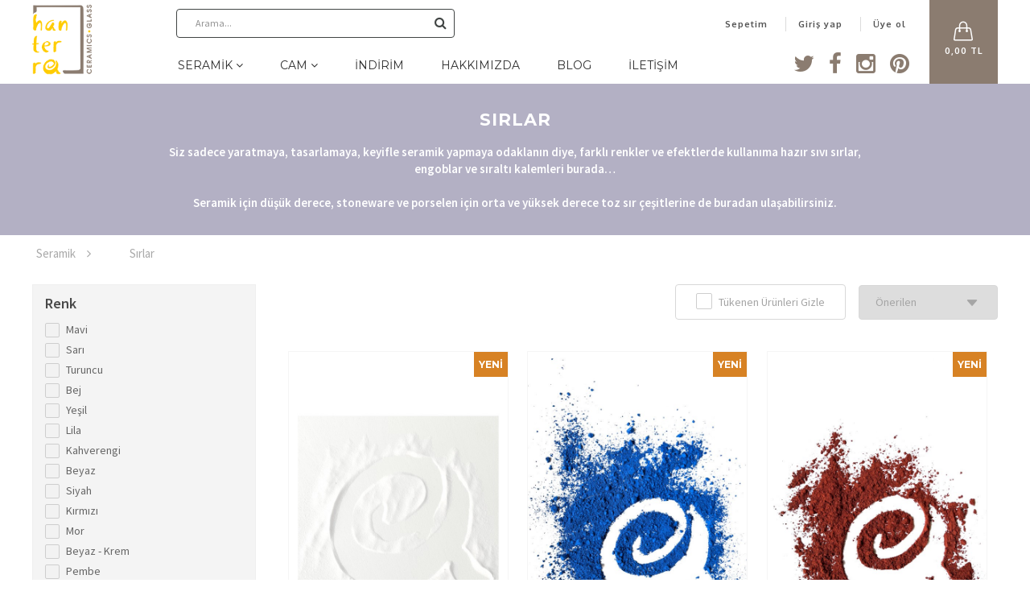

--- FILE ---
content_type: text/html; charset=utf-8
request_url: https://hanterra.com/seramik/sirlar-5810.html?Tip=6053-pigment
body_size: 37623
content:



<!DOCTYPE html>
<html xmlns="http://www.w3.org/1999/xhtml" lang="tr">
<head><link rel="dns-prefetch" href="https://fonts.gstatic.com" /><link rel="dns-prefetch" href="https://fonts.google.com" /><link rel="dns-prefetch" href="https://fonts.googleapis.com" /><link rel="dns-prefetch" href="https://www.google-analytics.com" /><link rel="dns-prefetch" href="https://cdnjs.cloudflare.com" /><meta http-equiv="Content-Type" content="text/html; charset=UTF-8" /><meta name="viewport" content="width=device-width, initial-scale=1, maximum-scale=1, user-scalable=0" /><link rel="shortcut icon" href="/Media/images/favicon.ico" type="image/x-icon" /><link rel="icon" href="/Media/images/favicon.ico" type="image/x-icon" /><link href="https://fonts.googleapis.com/css?family=Source+Sans+Pro:400,200,200italic,300,300italic,400italic,600,600italic,700,700italic,900,900italic%7cMontserrat:400,700%7cOxygen:400,300,700" rel="stylesheet" type="text/css" /><link rel="stylesheet" href="https://cdnjs.cloudflare.com/ajax/libs/twitter-bootstrap/3.3.7/css/bootstrap.min.css" /><link rel="stylesheet" href="/Media/css/bootstrap.css" /><link rel="stylesheet" href="/Media/css/animate.css" /><link rel="stylesheet" href="/Media/css/icon-fonts.css" /><link rel="stylesheet" href="/Media/css/main.css" /><link rel="stylesheet" href="/Media/css/responsive.css" /><title>Seramik Sırları | Colorobbia Art Sır | Hanterra Seramik Hobi Malzemeleri</title>
<meta name="description" content="Farklı renkler, efekt ve pişirim dereceleri için Colorobbia Art seramik sır çeşitlerimizi inceleyebilir, uygun fiyatları ile online satın alabilirsiniz">
<meta name="keywords" content="seramik sırları, sırlar, italyan sır, Colorobbia Art, seramik habi sır, sır fiyatları, seramik sır fiyatı, seramik sır satışı">
<meta name="abstract" content="Uygun fiyatları italya'dan ithal seramik sırları online olarak satışı yapılmaktadır.">

    <!-- Global site tag (gtag.js) - Google Analytics -->
    <script async src="https://www.googletagmanager.com/gtag/js?id=UA-156935572-1"></script>
    <script>
        window.dataLayer = window.dataLayer || [];
        function gtag() { dataLayer.push(arguments); }
        gtag('js', new Date());

        gtag('config', 'UA-156935572-1');
    </script>
</head>
<body class="index-page">
    <form method="post" action="/seramik/sirlar-5810.html?Tip=6053-pigment" onsubmit="javascript:return WebForm_OnSubmit();" id="aspnetForm">
<div class="aspNetHidden">
<input type="hidden" name="__EVENTTARGET" id="__EVENTTARGET" value="" />
<input type="hidden" name="__EVENTARGUMENT" id="__EVENTARGUMENT" value="" />
<input type="hidden" name="__LASTFOCUS" id="__LASTFOCUS" value="" />
<input type="hidden" name="__VIEWSTATE" id="__VIEWSTATE" value="hQvK+SVszub1ZCgLg7J4diSBZ5t0mqcErcoOEt3J9EJg+cVEjU1V/jm4Yo1y7rVGUZyiijiDQQmIl/BHQmU+0LhLk5x3FucahgeZRL4aplRqYpBZdiOZ5ACh6Q0Imhxwn/Jj+FPqRrWCzj0rjWcACd1WpzHbQQE87sZ/SD/VD424jLN90xhKSKC3Pvz08NQsmOIqGocAbaWXo6+l7Fu+uN8VQU7nstzQ3rANQY1LibtyfbsspwE0VvcsRog6YLnOEI/DmfktzF3mQSJy6tsy8caw3AFV4P/Y8Y0U6/GdQ0MpHzGMLRAmkp+gWeUoxf7Xj4njLiC7ilzzd1UHwG1Urp9RGWvWszcJdj/zOpmpHjHTguL5yhu10KwaCDOz7SsqO6Cus+DvW5zHT6GOvf0KdZoYDa3Kw/ApMMBMMMwDOJtql6BAnw2w5zcpSpGegQfqzkon2WldWBhJ1Yvj+ciKrRBhJlEdio57nuHZv+hhDNPKIrNHgZZWPnMOve7dB/Sm+yZai/wG5elGwKkH8d17Hp9VJxKob8KhV7SZvsADj7ix16xH2qElss6cIOb7NZgjGYNwMcDe9DfB4tO7FXQSpXPJGQOrAny+0rdCGuZI9h00M56TKf2R7/+i6wbRtwUOX71vzAenGVHQxO3pxWje8QxTA6KXpT1rOjj+2evqhmRR6TG2TdI4DrF6VXUv5M/ELmbJ8XapAFG6cig5dxcQVBhxyZYquIgBme5BCrevpCxwtED264qKGOXO2/aIcAYViLdAdOIY3hsPbF2uqi6pGrgKAJJZkC80fwUQTIx9zbwK00rr89+HlhIt1NQEk44FniY0M4OoEWm6YgUWXRKVWYaGWGnA2Tlw78C0u0gwKNtwiF0NVzzrRgQi/Xxtl3Mrm89husvqkHIrMaEaXH9PWFbKML5VjyC74HwCKrAd5NB3DZPLpX69CFx4Ji4FfsCO7fUyk74UDq+e8f1LnXj8GQCxmpYE1xTZc3bjSu0vq1nbdmg5G0QvO9hmBVC3owDqT/sQ7gAqLhEK4JfBm/EFelwQf3a4G+o9isUkCxqS9AeK8hR3tviWYHocxjt/jF74w+pU5gFoMewRq24ABluuORF8dGajGUd0kOYsBgnyoHDCTx0Wye/ZH921RfbE9CxQNqTYcRB9qhleNNCRHi2sG4e9nBkHfhbvmELf8ivRnSAeJsJ+lKD1y1yKX1+A1f7TzOGZji5tbrYDTwNt1Ooj17uhWT2JlOsHNZlVIncrZhcIAd+J+fxQAsqTnxqYVdhP4IvZgi6zp8tcf5puEM/oJioTe+68HCO/GpqHGChzoRIttJehOU5Ob58iD8Hy9LHEJD9XxepAlkxoFy/dt1omY+gStrOsKQF5bxte99Y5Pzk/JJWYqR/SsuYVA4Aek0DubNIDPMw97JcIjNvWKfK2rxzBkYLK1aztOmqxPqdo0i/CSFPNGT3j7JUDKPUDCSJbYI177nOLCwDzx0A4rzI52IQvuTXeGYC9t7Cn6aWca4lp5VHGb3eb8lqR7wo7ZKpBvDWNM7tTpydaserv57eUHUJu4ritWzep4PN+fABNwuGvppgXZTVPkyoyxvYiZO7w1zj+Ewd+XYtwi/Uy3e5LOJDw8c7+aoQuT980WjG41Qum5QtUod1dNf6Puh/yBSVnffOXGNsR3T3xBhaNMTWFkWrWl9oLomJ3bo+iU3yi8s+q6y2eMxflb6yCUv+xcUKLwisgDXDPmgRrtzcAXk56bUdyxsF/is01UTK1PjuIBLRhvZqK9xAKFf2tUfmxXNaR3OZq2/9qiA3hJk60+mTlzZgQCh0IaanI0Y2m1KR29ggeH3FeSKcVxSuZ36QixJJkUMUGrkrqzJc0UtS4M3Dzw1JOBftHMRufHtkRXrO48/b3ewStFiDVtEw2nk5lIPWET9vTpht9bZOPxHBVxZgVHbuYyey/N6LJDQTIcmmW90tUgBzZVIew3MXG6UwR5Hf2EEa9043+JR8YWHAkxM2Q8DTZnW38mU0578PJDkUPlQ0iRb+ucMmRjbOEtTtkLfoa/XF5pTybUa+mvYpwFYM/ympaE43R6SXyNW0Dpl3bOOQZQN4hAGto7dUopjSoC+66rCnzvoho8ozrP324A8STOD/ZtXkqRfw/XhlBvLvqdO0crgx6mrS9OD2qBAI6RlZQkPFJyFVTKQViq1j+0azwgns8dxFGdQkTcO809c6yaMQyCIwSeWKWxHKf4T0OvkCdKx7PazlhDfGUzyNUD7O8NIi+qw/YAqvOPjF6/NkyEWn1U7yPZR1SWbJOPsEcdKcY/ozVnjg+p7qYTuy2RekfT9m1l9vNqt1gOmbBzPBFvYQwsDkn2JqZvy1ktwXTaWBzcS7FKzPyv7YqHZrqfMCH5PoUBRsfTjjMMuyVKsl11E9c5HmUiTnYbhtzOchbZellykNVJqF2sV8kc4xzK7r65SbrvIypZd1ulQtB9/yn/ZjodHoyUR3GJJKFsCHKjwcfEMSixoEs28ULLmXkPshUJIILsx+kXoZ5shafZ22C0Yf5DntdVZiQ2Hxn9SWIkQx71tCdd1SsJ0/gNxt7GqDZe0a0L1LYcpNVQihVFRnc6L4phWVnlEleFQYrVxEK4TJ3DDyKw/GcSY6VL8VeD6iY1DRFC/qfJLqqUyNFQ47iUEf/4H4qykryB5jXzJkkPd5U8XYDMUPhgPJYAzTg6Dw3FUTWoOsWDyltXGt/Q6t/X+u3YsL+zzXwy+uYNpAhoUQjIKkGMN+v8Y2ZSZmL215o2U3gZBPvMxA7MZSslfhIVC2es7st5+T970pldMj/+e6CtHoQPi4wuzPQtR7MAQYTRuXFmErP01OvO7LMBGt/HfEr+guE/D3afoXEMqJeoGpJgyw1BBDN2MZzqx23J6upFfR6IaxEc8bzLsIghN0WqYb592RzHZzL8D62dHZUdH5Cr3Wb0KKcYZNVc+ahQIQOGgeTSsVg+leNa7xOKugdUgALBdIdASEvfa7TJdtbP9PtbEaB3nDFM3OH0xM/J8LEJalg5vpEEzZcTaqqgmGS34IeOu6XgXj3qjlNBvhZcs6LhZgnzIFMUXoD0HDzLAspaNg/LiLyAxoPJLti+aADK0ciWEjCUOMAWAiGi6Kh4bzKID4IkxIKMVSwM/Om06oPkfihYCBpz3lO3o4fx1YOpAskZexQqMTjiDdhQ0wNmrp4ljmuNGeLJLzr8X+p0eb87khW5W+wrhqoxcdyhQok5++itHAoPZ9uOBZ6VrlrOpLHk6e4AmvKrw4WggZmSPg0+6FuzQLFKlr1SF0kqm8XwfJhJKiMb77Bnl6JsOlcyhYQLyX/IjX114tE1Ibf11o0OPEdSiRppWAzTdsP4seBciPC8LFE9ojzv32cEZ5aWY+RhNm5KslYXcEvCRmJ3widNi7JuIMiCEdvSoyAoAaxG3rZskhJOb/1Gujt3V0yH/2QG5FVNKZqrB5XM//[base64]/8wOKHuJcIbajmyh2eOTAhZm2OL4yNBB4hpxJuKcIYXmbRS3wq7juuzjQdnkgdxRW11ayPwsLQM/45yExBrC6E1WM2kJYQ/[base64]/+hVJTVM3Ar+5hHzJcSCbV8hfEa3Vklnxg9l2Wepc7zs6FAWxdsXmqh0rm23+iYR67WenE2Zd2ksQUX43DVoiH4WK6q56WR9S+x0iPG1gUWqOk2Apl+4mcLD+Kad3KVHolV/DLWCTcwjxf9SXaGkOHKIGx+K32mDBs/7Jl8JRXlC4E+adl5rYDaMR9Q8jjlnPzAty3dn3V1wN7fJgVNqSfRRax+NzI/rVZ/fNF5glPYVucbZfBhQaDIuYFt1Y95+eiOneSRPtn10yJ1+BgYl77mNsOzpkTdV8RMW1j3CGpLdnjEgBjm6pnphi8pV28vnxeLflgibpsD1VhbVIK+HUSgerqdTbeaVnthUs19cjzj78K6g+iQQxJk5bFxLx9fryQvTsMho9ukJiMXeiyiGrNdQVKqP5KmPYAU81wd/pwuKwewq3epMiyrEFe3TeyverGdXUZAePKvaXkkMxUjDvY39o/tn+RWxogJzvdS0HJMGDJFKfkBiEq9vYCa219oZwHAmwwfdShoho2R23UlLGgx23uBKBHQuMyPVib+u5TcGgD/pFMeaZvnMCGJfL1NavB27SAIVHtmMIAtHnRyqTdXqZKwC9WAhVXPShN0BbAteQpv3BV2OOttvcTZYwi7/vOVuDRUk0yXCXQHFQUPJfajmLLSLHfaZsheEMB82vhS1qzV4xIBTutH5NR9R2nDqxH/tcj6JSzo7HDgWFyg2DGD73vJYZB7EKIX9WCui0ZrzdMSB/37Y6EPAuuRiNiCCaVOhqxzsgh5/1IgITbRiQpuzUKgkuU6XIqq7s7dylgk5EfZzdDHM3aYy2tIxrKwvUe1fg1QlhGjrADxxDbHw+799VW+CODETQcPwjVNCc9ar61ZjlmOT15MCzHt6iwfRfglJ6UiFKTo/w/TVR05H4DGGl3eQh0NKLbLocK/0RoU91knMujlonwEL9gbTE+sn0pAVMUr/CcVEyt+XxKqW5k5LqnT3twAwnVonG9qEGCKjnMiz2+R93NDKa8N1/svk9iBdAPaj4CETWdwE1NKVS7QfNkBnrZXQempHD6rxLBKyj+TGen+aKUQQ7D4BL4caMBzWmzl49ujjs1lRPCdF8OPvA9OKb/a0jPl98NMedVklM7WwVGpo7dWVBM3CkgGlpdZZsqHYGJjVnOFh6gQpSjgU2vGHbbN8Ys7q+IhYgGlnlgUpM2usx1SzXAr16vxEpgSbkeWB1vdH8KmzdULeIwGkr9rrJMKzDtrSj5jWiyJwfbDKaAm7AoebAaqfUSqn/g2PAz+LroU37IrNPFHsS9yk4uQd8skzqru9PiGW/WThxLawaSSf0Fr0lQBEWz63snxHOF5UyAyfzebkHv88psitbsDa4KuEAxpnhOLt5N9E6BTWJn44sowd3v3jdqBG/cZyHkFOTPGIe8AIrukvlM/M5MkHf15bw1MZc5J2v24p19y9K+fPWed1Dns0pHZflG5URHAc8u/Smeo2Ik3qor7FLP1eE/8sqklsRcQFQ9nxUzwJPQ+OByA/N51IcXPQqZm9E/WcVmuDQQFPYFfmpgBaLxboa1KUgSVDL5/[base64]/aNSwNi2hIWNnEtodgHmNKVSWbNf53HdJvWluKh5Z+uRjs96tRTyY/8JgDhAAXNgkhb0CfrDBbGoUCE0kDuTFigJC8oc6srJuLjLW2fILx0/tq3z/[base64]/1fLrtcWqpyJMziGEF50sK2R2DlfwBbZG5NQQI0tIQV6ET9p6Po6FmN/I4VYhmO/Xjv0Q8bi5L5yJDGbmqesC2J7ZmQStmrqISoGoE4QTN8HOwvNyqlsVYHJEMc236+PVMy2ZjzFnY+AmfHcGIvIVOnIxRPyuN+rFSJmQ/WdAzVeu/9rJMmRBjnStzz2uwSkGboUaGkYAYHKnAAHxwCVrI830nFXFyWFcYpMkpBmTPh6jsy9adyqG6Ca7CP/[base64]/71W16im+Vb37f7y8eOqzdzfLmCoQW3zWaSbifFQgMv0pR7Uxmn2b3XLg98yb+Cim4fVFpLZBdHbZ4pwkAwuSXbsxN0Vu5q+r1wb6JnmRr5JpxDmM6PuRisK8mCuK3prWQVqjO8/6iHVFN18ueEC9A3kVl+y1AiWKBXdUbyeE0eRUFT8xzIXRH0VFTevt1jhc6tQ74//RbNddeZKheHSDpsK5Jf8h69MbUDYtP4M/5l8R1wdrrUebV2AoxNd2/6ekcbGXYbydhwoe1YRiL7qiJqPT8JpL38rubO6BW/RVVGwMXdP3RhPEGT82FwlNWPFGwzgP/jfNlSC3mmbjq/lvcHNgL3wO+TbCiu4EqTsxzaBCkn8s6dQLSD3kaDyl4ESGe7UtS6OZ07FE3swQghoqEdv6OHwNu7+kS5xSgfca5C/cRbRez6agxIT8NwiiKjKHK+UFerX7rJYdW7mH8N2aL1AbkTw6qjN2T3TKCuf+Dhedj+RqSGEHmCaxAtX8VD4sAEuOTg/jBKNnXpF+yi93cxKcNw3SDf5aKPoRz8Wx884YGdyaxHupz71ce1QofoQTZboQOzXekaxmijJhdWP+NLBJyz6Xfb/txBfU9prUIvmSNmaWcc6VN9ECzjI4Ty5008Ft1EfvBGbS23wEB+pMRm8MvNgyy0KkKmI9WvOwiLTl9WyT//dUK5j/[base64]/Jo0ZqN0GRvb4yrPI5WhChJ6ADd50xm/sNL2yPLIVTGQTawVJlb92YszwNbgTbsW7BuK4b9oJRQTVby5EY1hueHd7tIl4oxxo8sVbQD+/eOJLfqI9SysPnYHYwzfA+mBUBvWqP87nIqyCcsXCkauKEPj5EC2jvd4UP5OD5ip6RC7cJ69oyKSkzN0qGkvJbibucLxzidsGoP8pajXo6th3Im73HCoAvup1FxGKLZy/I6Q70q4LvdF5UI1m6+NYSg95x7DsrHE8FgZY9G5/R85bHKIaKiKvEzOdbPm/ljPYwFeJsAtbFD+wO0zVsRYPUYYtkz+2ZvNyrGRkv0R4HYK9D8+RLHcSOLntyaNrYURosicdbL4DaUBGxze5Oew+lZE/egLn3fUDUG6ItyzOVmhshAdsQd1LYel1LzfvsskRsCPWQhuyBIVBW25kJfWQAYem1EyWXQuWXkwcfk8LuvM1tSt54gzmJMViAPs8dJy3ZX21BJjmNmSx046bKBDQv5/dIQKrYEXXE0E6O/6k889ewk3WC9VXq8zlLc4+jjI1eV3aGJhUkkvn2lM1t7hQ6aUgWmPzrz1NAW5H6GaFzhRS3Iq9rDO4XB87gB/UBMbhc0RiHI0LHLdhL0il09nb7RNMEA7axr/ZweWvM3TrLuaSMQiEfIu44nqk0zxvj2ESNqzNBum9iMKGEB5fApUmKD0pNsV/FKy7fWYNDUtxadNa7Sw+NBrgLWcefrkW29FDJbPVAw+WW+W9HBQJfCU5cEsMkJD9xUxiBfpAWcltwtcpX2UYP09rVxMR4i5YHjLrT4LZ/b5uKJlSSZlJGDpyJtn6M96NOAn0064Q8OWZ+4hGP9NjjjzquyAGS3u7fW/qTSl5pcKPqis2bl0HUfBYK4OhY6PIhomddQ8yw+U2My5eomE2dwOX49DEOp7Co6flQ73ikCfToYmleh6Et/PqIdsjk6iPUWtH8lRx794GfwiHfeYmsMYzCpeQC8UkOIRfx7hE59GGQzm+wASM8g/7bdChY1cX7qxsDjDgjMkqT9/Y/iRJIRarbTqnLuvjG5skTd06gLzaGgeNZLH2dK/G6SCYFIRKnC4kbeJr8ek14HDkeNj3noyIGjEG1V4WgQC9F+/VxS9ZzmZUkW85xIXI6M6Ss+88N9Nh2lerBuJvr/VwtN1Sapw3NacMIWDA5Y5KxLZIlzHEngcjMxLDjSErpRoTRLbavl+4qMZoGw38pBb0exjxlWvmPIgSVoR4jxpGYh21FumXa+DCcvtcKbiiAO4LAdgPSyNWA4mfbsawJwut8ZP4qkP9ETIfxwkiy2gJ/ilOx40LlCh5sRqcdWZPfWAyhHX+gOM7h4n8+mw4st5NlJRqXd1SPr/8J/VZIiTnHzDi87HAzaJ+/0e5g8pRU+U1N2ybYpHRYjVXPtgnx0ppJBL8UahMdqAaSHCeUKSnDyWS2w0tpkpXcP+hoBIv9/7ec6AT1jg1X4tZEHBpANQpdqwbb6V3s2LH1hxWeqHbG3mHrYYMQ3CDLONw8l7fUMbByDT339Ubvd+WXUBxpEDs+mm0gqlOOgTlIkZGVwnyxxn4MEON6QA+JyEO1xHRgvOGw7JcErg9bDmvyq9Mf3ZUUv+HehMBSmvk4GM/8iugdZuIxjzCrAkImj53+xHzairsgrCr4ULO/iK68UBZWTzvUxXAOEDN18q5KFNTtqGmoz8ABVwzk63g41CFsuYHw/FZQoHcK0fMf7XyU5h6QWjE1JuQ/f5UYMWAN4PZzD9CYRc6zks+flTe2AsNmwX13LM/m8KcWvqP1IcinI3w4fjdInk+FFiUwnq5mdjQlB8e+418FPjMFkFcsjAjaWU7LC6QQjhon/yuxivo2nRLxL2kcEqA564TahBcyC4if3k1DFrw4kgtXb/eS4gbNCj+DROjt6E6o9m6zW89wEco7/SnNTjIDIY4HOE1ep3TQcvPyL/kBkPpXO2NUGf0qdBaipxZ/[base64]/WcYM13HjMdiCzA/x3bySFzoHa7JVLn3j9wrl+Ube18pXUfJsD8UW9zs7Yp6iMcfCKgb9pvMGSFaV2CKuglxFjFwVkHGB/p7HtdhOxXpphhSF15ClKqWHK1CgWshzQwKgU45iqL3GTxu8H9gQ8J1sNNDJp3t//e9ByjOoHUE5n/Kb4Fu1h3ofDmNuJlI+jBbiKN1WDtRXCC+T6yHrHegDR1VNjebDET4DlrADYgRMPJcaz7DHD8AiP3zDIR1YXw/tjeeLZR3U5GnUWOfDUVqsBP+i9CDPfOuldZRg5ngttl5TRRsDBy+DwSqFJElLo9RkZ5ao1yykhwS6q0yWHq0K1qiYPmJPVr/[base64]/LY3wk/vUlRGy5OAbnAYkOvCkHH+51jVNy40U63uf7T5udXwHXxNroZyJxSXubKQhc4hCUf/[base64]/eB+gi/mwhDG7rYakW0knQVe7Xl58nNYAxaZNMYnkoArW/mqaB2Y6tRU4MyLyButmZfzzREpysh/dsskzBTmaPg9FukfwrhW2Vvft8Oslqby2nmx9ad/B4nXNDScRZXJZJA3SqGCF7XlUA+RKOy35vJzXWOX2GX+GzxQ0NVFZfE0QEaDsNFeSHmz3jWrg7+mGmV3vKSGPTOGPhzgSvaF2yZMpaHNrd+VsfbXwjakNk2yBwhQ7elLpmhrrunyPUQ4mS1WiqCQpuzFZVPhRnHUeFDNk8m/Sq0pSxj1fq9kwA1hICq7xLJ5ZGSP1oBkn84q9jSpwIW0/O4azWnYhz0Rl5S+jBfab3ugJu9kG7/uf+CWGt92k7lRth4LU2X7Itnmep23l/R7jxwwzdfHIGtxHTNPRUt9vwfcfNOqToBWCMpvvih1+w1u3yu94BRzjGK/R2Tm/jIoG7btI8wOrZTP6W3yoPY9c8w3FpyhUI4VBdD5fwAaYHp4HXHoGnJ1HsBlm8zU5PKp5EnlQDgv2aX8a1Vezi68mBLmjTbFojg02oZFqljQvcSrI6bVK9RO6Luk5B/8y6UpzxFjhjG3CTawOSlUW04jwCjtoVC77eZtMdBAXNJiVIXihWrPckVzN1jm9RXOz2/axsoBOoKqb2xxEHoKXp65l6t4oRn32+5aavHurUcATGOvyQUItT8nEtXahDs8KbTyAMJVs8VqQTwns2E2ZAqmXtu39YXZ4HK68VerNi7r2msaAFu1BM5PQy+9MrU2vZpmTzUf36/Dg/fQlctPdSFOEHKWVCQZjGnGv6OKKwefLp3R3WCyomuZm06IV9ydxWuBcUJMmhdRv3z6EWHyX/HwWlCaj4rGaSeoWRyGk1LQx24k4rwPrAxNdE5r8tUYapqt/9lx6EedtuXndJuExFfOxeqyxzp17/q8tJkGvlWABdoTIfi3+lI/71XctUAJJet7g5YGI2ZmxtBnNvrShGWWk9FqAu+dc6KMFFisiH47xI4hhtk7jZ0/S7uZBeg6u2ozjCIbFe5AWGa7Q/cUh1G+Of6eM5g2FR75wIjw5Asyli80Ja1cCi5NcLRdIy/8zbZnSLOe4FtBHEImiwbw/TLoOE0TNPSaJINy43EXzubq0rytAeh76QoqY9qpsAy0JLb9rFeCJOgDHFlVFQ+SLG7mYp+U8Oa/eh9gbYGMwKUM9aeUqlzdQubE4XpHFb1IgJjmWYO55VcEld5TCWoYRTKsBTndBwIbIeYEhp14C+WfmOLBp7d+01nLZSU0+ZRqm1zJUzWTEAwV7go+evxB2o/cEDO8HY4F30rzASg//J9F+bSWR8BudYS05SA3Iwy+ijDkTzR2NSlaiLCGfhWUYJn893un+SfQUZkM4Ypl8bFwf4QgKKri2g6R7XX/[base64]/AfXBkvyPO5utT1DuCt9ODPN+WJZ6YuyKSRTeX6OnyWENHncUz9R3o6FpJ9hkjxDmKby1Q9c1sdT+RLaVpfnO69FT+MOXVv1b//Y9Lmc7IF4hQg1a71rCJ95rkHZjSBaMzLPHNmMhk0xEip8lQaHCYq3ZN1jn56zhX8hxEJ4hEINHRlgLLKo6YW5la0QxX48hXbzL5N8wdle4seKHbHWExVt43dZBkB2rNI23dB4zQsgmKSQAPJ0u6NrtUBY/lX/PriyFrMyTzHL89+8QHIs0XyQsV+Saxd5RoQJRVKvtqXxMUfvBJLpAhkYtX/nD/V7heMH7Vr0pQB/vnQ3VaSlFmu4VTNmgwJwn9kAQd3X/NOy3zGZji2iflP5PslrFeorekLSbSrBcqioh4zATs0OX2I4FdHY9II4x43pXletltrsPEfxflbWbJw84A7abp2VPK67GvpDspX0nJxOmd3VkkABznbAIQb9ByQ0PB/BAXD0skTJ9sVY/pA9zcQMf2oN7njH4vzayzOjWGNfqIwPV4mA2+iNnNNFgw/z2GIgAevgeVsEXjeSJYAjjQrY5BQ3SOdHsnkNXDD/f4m3hY1SkU3EjbsvYSprfHWkapJ1V65m/av111ea++fEsFm+zowIGY3h/Iuv77hOJ5MNlUqfdpUpY9tSTyW0JWUMsomyITAr46AHYRGG6v2Eaf5R/f/cz0VskKZdB+RDpAd9eMyg4+MLnRg+fZzEC+om02ujKB8fP5PexCCENFKuhsx/8MqUKok5SDS05/myaIvG/[base64]/BIeUs+3umqvWY0pz3Sdbn/k7QJW2Np90l0V6qfHocMXXTOIZtGIi6ZP27ox2dG8M8AOydVoAxPQ7xFZeisenN9ewiihbbtqsgIZnwvoRLBKHNbm/DAKlfZzjSTfmjDlgLFCwpDHROPjn3jqWFFIMsHpR1hYL5ACTCfKDRjSuU2swUKHB1/HWixDF4ftvjajyA2xzTFYAJM7li0gojwFMISYtKRLWAij7Op509ehZK8Bi2em6lKSWk4iE9C71npVEI+gYwHlvCokDtV5Yrs+/w/r1DkLPgBEywCOljgqPYEtEUoBilDllrzAaUwdTlt4UtQBq4FMOOTT2ku7ZSy2TIyYb0zL2mkg+21RgWnYwDKlIC9eKxBi2NUyaqfB+5umbNrwtx/JxxlU5HTL2Dw3uYt0TiDyZcsTA+rmW8Ty3PTwkOll6hAtvmwHzHw6QDTEQYU/LBDbp5DKDHolALVLVKV6Zc9CSLvMP7/I1Cv1P6IshGtO/54V9K9owUrhCQXWRud6fh0zLr+i2RXLsL92Ut0mOPpYymKLXEvYFrNa7efttnSHuZkSNgZGI/wkrJpLuFxpIbXZOS1H0mIgQUX4xEd6KEJWguIy87BwskvACx3ca05x5y4ghubykL6eLwHwwZVPvdObANvMyImuVdu/uEGp4Q7glYcrOzS6L54SAjq48XnfBrXM5nPaQcVB6rNnGnwnyQZDt1RdQWzcima2ugeMf/ISFdhL7Hf5uaLuSps7JNYzQ85pCPO/Yumn0bH32CxUAQ4PjBbUgjlZGcOcj5qpB1yuMyE6vOCI3owHa5OCAR/Z7+wtKKBW7xkAUOmyh5Ys6QfVPCjgMV9w+Ua4UZguFT1YU7/PLcBkq/5i6A/ozIgogfbFqjARGJsaqI3bVI9HG6+1yKUbg8ODr/2fy1WJ4XJ66kjMOSANjQ1GkxFs+HG+Uokb0fDtn9c97OihwPsJl4kQ0Z9uk02UPoVIdR55wB08QVjzLcDta/065uHLtyp6dKdh02V73KF/DxjIlKBXiczLKTmauIuGJcb/XpJAhL6xxtQbvabA0zEBUC8Hq/GveRUk1o1jVdyKn9xOLcu+u0gViUlOvKjTzGu8v4xiA4jWNpkVyzGDQeYzAPONFYDIsP79bw3F/o5Fl/TfoKqCpagDE8ocVJfRJqkCOO4TbSHdylfXFvZjEG5zkj8FmPO18VrjiU3NmKk61CZdXl0tKmiM1AAATEnfkWba05VzDnDQBvrc7AL3/OOIvuIKze1qKdGiSzT5HOHm0k4LyGv9Bg1B+daU8TK03kPCu2vxhVPB38H00I1YTjMhxs893cGW2NzM9JJfImuiTieanwyrgfa/[base64]//cYeexybW/[base64]/yWNjEQ/CucMO16SrzEJOjs1gjc1XDJ2QYopyfLTWHhAhVfcqLi8RxAm15xHJwenUff0zcvNmFgwypC37qNM+1QkogNX9DYJIbit9At7ojJhpKrpRQXWCJcqeLwb6UO0F5lCEcNgZsQT3A0xpId2jzY/r/p9QiVEZIuV3wusjDUFPZtTbT4ueEbjG5eybzqR7bosb3dM6L2EyitO6DFDk5ZfDIysXgZLM+Fl/5kjs7h9LGohdG76fytHd7RVaLyjmTlp7d5WBmVaShsqNcmftB+JqrEydzB/yH1t4c3iJ5tOhEBxwgv1NuIHD2IfYkPSJ5M3KHXn1VpSG54XvkcC1DrrfrC/2jaCr00oSOheZQZfQobrylS5eoNZseloGTqtwQgKhWsZL9q/wrmifXXwQEy99MYr94leP15Cp2VCjY7DN40gB+zUbo9rS1qbfn6EUqnRZKdm34g2g5MDze/uKpqd331H2HQI7kwJWTJZQ4a5wIU8eSO2h844WzN23WW51KPeUGDD5bg7iJIrXfry23v+Uznar7ucC/UN4rdw18wXIpPOCcISSxut2eBtLFM648BxsmVfL0gW8mLCr2sFQS16Yzrc2kpDK/Nmp1MGl21Wx5vQvp5LHSw4meNJFypl69QWIEeO05n2h2+T7EdUjc80TzrqICbBZF2fEBwr0pQoBqcxFjNHc3zkgWC/FaujZYdtZZwrrs4C6gHdIAuWooIsdV0kf3YMWK56XZlDhXegjotNPpcRaTdqOQgu6MuwpfJnfXWuPE9zkjk8H19AwVQrU1TNZPjcjoeUxSRIs2y8Yzd6vv2ig1BFIz29iMEJ3tjTQNROalIX+KI9hEcbzzIUfllPPSY8SMLBI4u/SQt9uT0QFDrFerVM4F47ZJ4vJIAQMXaLANVOHyKHxpaWyT52cfePCPjOMoX58RCwAyc4TjXJWCOxlCaZoUh1N7NAJv53J6BjMlcIY0ER0HO4WG1/[base64]/J0TSPMDF9d0r9RjNbQNZNUSyCM8KkBurONok5zM5WNeQn38Q1QD/j9GQaZ7Kc1GNYEBnz8tBzJMgBJb41SAvZ572UYH1+2v/qS0JkZ/BFzIYlIic4TGzfKxOMN8CZULM2yEJfwrA0SqJwnjbBHMvrAV6WOkGyHKhsUQEWfmpFXF1TZRRgv2vHsIQblvyrvZNF9EoOJOQUEXv34HWEIQyyzGMBL3dyy/5ulAWvHloiIMVxydyQhEokVfgm5XsqTtK5NcPyxzS3TlAhIjLAQrjDM/4sJiRKRMttl+6hqdEK+wXYH0Yc1bL4gekos7SAX/sm81xiq4ikyve6lifQNss92oYujbYP1uwI5iYJhiFDzwHPPLeRk23q9CXUvr5dmPgbp0llFZqAtZgj48U1qEiCTBgO3KCiiS5SN0KjMY+Q2mkJ8F5ZFVCMF2EaHZJOpW1oo2dH09avMXlWO/yFYzv0q/RS3qBhVhlpowq4wXQMua5xt8RgLt1oTYiqzwEJt87CGN+29eq5rVGXroBWxlj/3PcNIMskVjoLDOkG1oTdRD6Qtw9EJvqvw5G08vFSXDtwhmT4teiHZDHCjMMIusKfB8BQtMgtVYD3Rd40iXw3UHo+XmEwZzlzHocJLbnjMpQfCiJns2HGGwHGP/5LBltHsZUNhurhVaharCSi+MaXRKhH96FzTfLAdl2Ciz4Lb27r8cq7FytplAcl1jYcMmArKT+s8MW65xzEyEXOgZaYM32ViruKDyRl7DFzbqJTUnU107R+1pT3swe2tSEXBR7MLaX4iw2JzBqRqA/bgdNpvNOPr1ySb/n/unPNqZbjaAR2KzwTYLvlOJbLuaIZ2aY5fXECNtKlcoquyreEhGGsS8WcKMVFS68r5EubjHSF3nZj+P0+llMoKq6+IfkFGvFK4l/[base64]/GKiTx1/BZ+i7PcQ5CIRvviKuE8e2J8faAuW5Tk+yRMZZOBUIjUO3S9AI8JcFTWS60ySYL/BGgjQcsxy4uJJ9CbkenGktKBF3e+RTs3KqN7GaymldKyeceW/6dGpFFFzUR1/trdBkxfOhPmdpb0fE4M79Q9s84Tg5rdCXbu1YS4FYYV9fkSDs9094ajCktfj81B7ZKKya/2GDT71Vq8VjE5gBggKl7KiA+ZOUf3toV8M4LlxQhboYe3SuZMPLJxr6XIuNd3CPecBPnsgL1y2ATKq+mt8iSItNaMtR5Zo5avuKzXmHuJOjcbfSSF+dZvpgZX9g0cYkNsLLUpEH+SGI35N8N2DCOgig0rBQb5qsJzWBN5BxyZH+b3aiO4+T68P/1ISfTrqWwENHKSxakFFcbk5wStJEo7/LLoBEQiNmmXDB3fkeoGOF5bBfaMzkv2vk3AWsMycAv4WMapiBlT9PEyEwAGiTEfQ+RUhZ0INL14jWeJZTdFK+ftT77ZLcvZ07Y3VCkN1eq7m11nEFOwxXcfz/[base64]//hXRbNEJpptjYuyf2epVqXX+e1/9VACSeUYxHkIQ+uH4N61Yb6PkvuDbXDZfFN7fogrR+45BT7AtBF64kbd1+DvEX+ed7DfEMsUKSC6tD2YiVuIbSBuQFNp1hFgBX6z6h1A9ksBPXiFmv9Hmr9aXm4IzxAZbxilyV2d7XMqth9IMWyzhJwKAsEMGYXNDxf7ggjkLt3vT6p5/v8Ypih+axTi1ccwd/qErLQnPwpu/Z3xkAVmYRgk72kCRBHGVv7TwxY6qx5MLcn4VmKHyx/dbTmB+xxUcaiC4zmMohJRcFgMCahlwZraQosujRV39UcT8krtALURtFsiLD7tyWk1SGXztriw9zMr/QUjUIg9ifqfqeJuTyarCXXs2TnlKNrSQxS2h1s6REHk/NvPJRAxCpgkb6YsBydosqF69M24NnWJ4nzW2nLIUbItL+dFMN3//TtwERCWYk8nMQE4QqOKMbewvB1v/59m4HN+mrE4u83cJaURGEGCRsJ4mBvRZvvdsLUOjPgA7V+CuhYCoiQnDSuWtAGgmdoNT/kCby8zXDmfq4rdjEPPgEOyX1DYoVX/Th+6Js7R1U8SavxFrcFEWIpnp6uhpXCDkWDrch/BYYhOW7vZ/Qe0dQ/jz9RGmvJvbvH+eXEyKONDZ5q00Y++t1mxEtm/RlkzHKG1xBeI+DwzbU4bbqXrMhK6max9IaXe5N6WM0LpVwVI1YxJilk46IhWHPUHZb8jnaBvWiN1ee2TSZEOB87KReVLvc3QiHXBS/fK1kaVRmB5p+Gkvdd8LtDBvHc6ybfM7Dx3Upu5/K/AJ2O0ARkrxQjhMXiuBMuqrU8ozB464eFU7EqAdxHXCmpeg2foZarkZr0bf17clbz38WKboMeKzsYKIuZ/evg+w04qZpftQD6vUINgBgj7FZpTF7Gmq1TGOqrgYBMgPcOescQCnCS4zU/G8j9blZpVixqppgKEHHi/AC0TdJI4QNOsLnY4jNYZY0xxbTS4TQuutGl9sVoNhnPvwZPCAkEApukTV9Ve/Gh+aa3tl53HR03IrXBh5K4HDxV9ejjQHGqzhKqiLc4+itywGixPth+Utnn+OxFtrPVyCpcW4i5i45urUyAXPA0xpAvBTFaMB0ZFdFPXCDs2H07iEm1t4jUtC7Vs1nM3RH+M8XyEA/[base64]/G+na3eqgq4B2VidSylXDBoUec4++agzy+QTK2PHQz0tyRwV5gQKN18UuB90crLqpKZVcw95iKLFwaqXsCrM+lsL1P86rsim55Fu3vslh6QWF85esE2PEHxnTqA4z0qb2Jekys17IR+ZktRw8ColkdjnJ4YkZX4SRioHGCmwMjVQJeIo2ddBU526f8ecSFsOp9X7QA/wVvggyVncNYPXKa1ooyTv1yxQwymMbNCzIE/hWdI/XKhZkHINZ6lj/bKDjIhI7P+EqmlPgCnpirxIGNIbQBZK5lrFtPEtY5CxdZ2UpvgcRWc/7qKtGLjfiW9ZXH+f1lrPOj49eO7H9PWMFpEeXb5gKcEmqVhElbIBn5YrVJWsMqddZlWEDlf4KTAQbLodryrAjL85mkWc0osBsJzQZ7K0OXqigEaM1FYdU0H7gHGlnT5hqeKwfAy58Hriz8csmRCE2g4VCNNYoOcw+zL1+6gbXTnzkPHDS7+yjfl7iDd/sPFfHIR3Xb6GsnxK0Y/ZKGhwh2nT6nPHJjzVxq2pbXCcGvi9JLiM0/jkKUMFzuiqOuftp5d0MhudpLcwN+Oqy8x+PsmrTSLJKwIgRXur3PSYCIa0gCYiIyw2n4OQsyOHzzAL/4dfSQpEp9hGDwdAwaDXh49ZpcgZs0NbhnXhXg6TNROVwaDrLVYFo0VfUmePCemdPkwOLCymoUcXYfqbc5Tx9Rjjw65UH03H6lcAJx/fBGv0OJX2WTwWbuD3vu4WgBPyNavBVFqE6I8O8r0vjgAjk/Cs6OEFZIrcN0ERK8WsdjD6YAA2vHbpDnixEZxulRM+QL1Q1r6js3g4jFi47QtuiOFI9O5eURqCgLewbwqK2DVyb2KzxIA2prWP+QStn+w7yTZGAdFo9+nC4k++VF3bmNKT0hgxz/oVsIvmfiqaxyDnJ6XnF7vMxxTTmPAy+Dif3FbSQ29mcR1Q90/5pDNMXCx6dd/AHpQV9x3qg6YivuwCAmo6/6nyd8NBE3eoQiASHc+KZRGaWrdFtLlX3g1U0Q6IUejY5Jtb5hVh9V7Ddu4eyEUCdCv9sArxiwNAaUDEdBqJFx/1Vhsu2MgOPs4YUWC4rRfUrP+5DQosS1xOkrBWr6Qhmaep1Ack/RuoVO6LZTVrfPand7YSEeQ3+ub4od20RJWW/21cSQCV+qO6FaGOZfr2XVtbsqchX0TwRn7F4qyrX9L7OsigGekxaMXOhLTh2urhKvVMvbBQGNdvbuE0Sq7MtLgBLjewPT6GE0b5vHAueGLVi5i6GBXcbVvrmSyOMpGWMw/K894O8JSz0TZLD0isfnP/KqhPx8ZMlQYOOgrLWmg8BTAZpVc/zD+GCT1TZMZ5quRtbDlWkfBR2GX+/eUSZ4woyjBpGVxdSW0U0FMUHmrD1xQZob2/rvBSzupeBNkElmwuVdVJsKYjDWvoFzbeWne4Tuco6YlEi8FEvB6em33WM9VR+05N08Ux0W/jqiQ83t5R24YrBB/5RG2Ff8KFowdIZnBRkGV2DhsuRchuCXvfL+jaoWpT/ZEqhAOSPhFePaKNwjIhzCA0d4D8aS86PErObcopBdS3vBnlKIVRhuSb6pVVrgKbNxfs6oIFq1OrAbNpo4G43IteLX0meYMDzL4ev/Cj/G7G6WznYfteDX2H1/LMXpwZ+m7K/VMRvDIKnefhAGiRSp/HVYGbYKu1HFlk9y911PXGWFN8cNtVkql9Odu7JZm4GlpzmMQUYwq+bmmsXmpdtrQNIvq8c+Lwnw/[base64]/PUziX1Sn10gR9f73+szQfj+Y/OrpaQjZzGzA0sCU1TsarAU9MBOmV69b/Vsid128Z4ai5n/w2tw8djB0oGQPgkCTKkJlVC97UOUmhiuPWA2S0t2UwIUKHcm62D1nBkRNU++Axbmzo92Px+YnEa3ZA0agYQHIdd+HratWArm3iJGqkiOqSiWQT+DJz4cwJn3KFqTbJRcdmNSo+4RMQp/j12pj4048EABYA0KdmRw3hehBZJ5kifcohyu6QFUYFRMEicWMEnJgHCgar7OiX/R9ZjemR0jSPzo3bzCsmOnexKTWVAnQmy+dKEjROKL+73fwHDVd9XKkD2pz9YTNrutjgyw6qNwEa5JmXFD2ooHyB+ceeBXa1Z8jTOsJbOgNRmz/X6RJ+qCdX8N624SiVCfCMEjNwcjSV8NFhh+JDK4vIB4s7zjfpnW/CyC4KEHg4y7Ppi3m+AHofhwjP2U5bsIL8d1fkFeArI5TUMB+zQGgijseuMLJJoV6/BGXWYWr1a0PM8YFJx19WWsohA/yaXPD6gMIFMrZ/NXBwOPM+3MlGnB0qLqdl6dtHW7DRqIVPaf7Yz/+FpOMW2X85eYl9XrZYfr5kH87iH7fqOxGKAS1QeiB+wXI+EzCNIypo3z625IJB8J8+9U5sIhwPfoj1Cyf8fGcrYVyE3Qs7mIlfT0EEVtTlKFTw67pSpNgDfE72+DtYmhi7mAZoxd/JOoylXEtaNZiafHyXlD5PKqrG+Rzo4UX/[base64]/UpG6t9g1n78o5gaGtq+gdYNqT0hzIyY8F/[base64]/IOnVZbTkz09/k9XTO/4x6Jef4nN29K/y3/LJQ088MtURKz59Feihe/Y9uXg42ass3damn/u7WtV6ocPdmFzmPIacqUHpEVUae8qKm1HF5+ogzCpl3CpMz3UBAdcguzns1YuYjmVRu/cmEmgGO4FIdu60DhQfBAFFprlkFGC4pGmSa5MAN+oMb0kDmQoAsAi+YP3O1qeA4JVUp8TyheDY2R6xCcUVyI0+0uf0Kykl15Be/rSUHUPYktkWPRPCbwbkZlJ7WHX2PYk/PJRwaAKsMOh5klgB28Bl0t6SIpoeUVo/Vjx+wTtkRjgqLFFYtMQtQWRepvZ3dMRrF0pf7nzIvJZLvo3lbqj5X94RtYoh4BgczggKEPjW7/cB2qNu9rZdQSrL1HNWYx4kTbQfw7gH0FRpTITWp/gO7q5mcJJij/wr0G3kAQ5meooeKkYttbLrEuYTxagiDWfQp8iS/YFfJMJURvc87vCYuBDmuOB03MpLJ996Qkv0/UShDFlPfeJk92OFXmPdz4AP8mSRcyyMArdnUIuWKXZ3LKEJc+mRpKGvkgyEar+GreTdgfhlzR3Bdfdlu3xV/5UciDQfAjlLH4eX2YYTcc2dAcKaqNn9GpjtXlo9ciGraJfznbD6ttWH5ZImdMJcPF2ddgpa3Tbb6euSXmxlr3LCOLTLiOCQqa7ZUZ829Hm2U/l0nXk2MgftCutTveHnT6fSN2JA4cZXHhk1AF+Fz+hqu8YIZlR6PZQtNA3dahp8GlJir+BY1MMoOJ5IsC+ZRxCkb231D/Dbobc4kI1etX4wvZf6zuPGTyfqNp7Ra8orWUQI1klhHLqydMHQRjRNoK8A2ocrx9RQi7NV0xhFfvZX4+IHoasnJ76BPVD0rv7pXVc/XOvPv3OVGs53QlBHdO1Vu22smTWXFs+fpp1Iwdx6KV0NT/iZam++Yld3iUPUCKPWXon1W2//3UCTzJOgaPLtrCVlA/1NiyVqdL7sJbhvRKv/sYKiXaqyCfPCmBQTVEKJgVe1u3Y7kwp/tRrGNknLWopZZWMD8yQZI5/r8mgzJvfcMpdmGx4oQeJrj/6bArho1D1dmUR/+VqNypAUJLQimTvcuTscT5QL/[base64]/NlqRdx3IU27CJAr5SGYPHE8pcEfRrVTM5we3MbpQddOEmFWoi5bXV10BvXVuwhxSsGa0WQZ0PUlsxEAko0prU40Ix5rdREjqmjYx9HCUGMRn3EnUJz2QA6/NKxOGvKGXWsfW7zr4iXQj3LMti5UVVYQ8MyYQY11suzfXFsWA1sp1zeBK3iC6Oo5e1B38nvf3AR1EgG68HVoZCJWHwGEXf9DKhf9xZvnTeEMqX9Tdf64smUE9jW/0HOnMDAzEXxHu7GnAl85kRrqv5nl1DHltS8uNgD+fGhmWqYTR7zwmMAxhAOsRv21BfLndQ3glzizlN98kcMwcMOnPo+p8U7grTS+3D4oGtZlIvPLuXkaXvNZhyllXWInaWFP/ZW7UXccjsHyc3AiyfQJ3j3AysMVGAmvcuPixe0NFbqx7CyYjlZK+ZX7DquojhhUHGzSIwzDRpfJDl+7dzKcUBws7W7hw40uwYdzvhrRsHUSZMEyYFz0fXFoYJ/5zCKwwqY8OuzgMR7QOR4mT+hI/eQBEwxa+j1QNC7gIbncnQlU/pMvW/mOnPDoVvkAW6Uwmc0pl5sI2phaHyGup7Qu69o6oaKj0WOf2iwy4curNjXRCGOM5hlmvxkSIytarycXGQjm1GhY/QqmGv9eu/LlRsNDVqnh5F43BG9au2D/wRLFi2yBP4rfltc4cbLHPkOs3lvczK/[base64]/IZE6h8CH9JISOEv/1e1G//[base64]/S4l9pIPprAjziKXpa3yJMwlFyAukDusmzKQBJtssUTmkBNgCNPetVRQ2N2FoJOD0F1tF1Ou71yQzhQihvmrp+UsXD4q9S4qyMt/64dN7wMFTgBYEoBQTvvx3zOgYnNBuXLahIYYhd6a4NR6/KCp1pkIgBn467rh+3QtHv5+CstGv29CO4xK500WfNhwo21CTexlM67EAh1ZEX0snRDNwvl3h3cL1brPbAuZLFUDrbqd8CMmYbbJlFJ5nd7Jq5os5wfWnES80T6sUpUacmblTEes2np/Y80iDZpNtVv9AyEEIuDdsIfI9zyj3J27SXMIfwzrdZ/WtrX8MRGAKB6BdtZZdfq8LdBS4YjOLW93Qr12eyySqk6Pqvnb0yPFFzxiyn9pEE2/IpaAvGB4C9OiDM/8CSzjtHXieD4L5oLdklBhXUWbxCcdVMdS/VYpLL0fUtu/QjUbtyhw81i7gflQ4tsvvKJ8yGAc7tHhNUKAJIKjdWsZ51gtPZll+M+NGIpeBfHMugfX2qN7u4A3g9dltJDR385l4BH0rbvr/wZKKQ9eF6mveCGcbCbrTTW1aE1bLw3YisNh/8bYVgUv2++sjqmRp4Kr8gq/QiMTgROFEXNMRhocOAvXgpyLC6zrBIaFfUULlyizm6ZgdUw/p7oeWZbRVG9wt9tLsBuRkZ0kYhWsSsMZec269IbaPREfrSrsAEjRYdLqD82rEXr0dloJgkoTecdU77ARXh6FXzgI7HBMRXAfS0zeTZF/a1kY0vnFS3bQhukd+db78oXg67Oor+t1UYWftd9y/NyJFCiaq1jvwxeaJ49CIjaHDjHXe/WY158eeOs7B7IFD+3fQjwG8kd5Ldbt/DAjOKmlQ5Exqyqfmvyg/DSjOqVJcotwwBCuqVMirMwMp0twTVouQbRYMxzgqwdr48B/V6ywXvlyCaavhlQrsmYKPmP8HndF6KqXUb1aR8rLXdnKqBBimc4lLSejmDiT0ESZJSMTCCa5DDB4RrmH+Ver62ahCDUc4KiGcW2LFNHvFo/D3oxxc8Dsoaeqm5ge7duzYiAV8UAbfS7tOpSND4rPQ6ZlxnBwot18RlmGXiXSNkPIy11mcQ8toX+sVTID4rQYdhLGIJOXym88PuzUCyqIH3Qg9ffb+YB+HKCR6Q4kFg9RuY0kD1Z1u1/P8w7Rt9/[base64]/5oxG9meYbQdvHG0hv+SRXg/7EUNNtzHTb1SPU2Yr5qClntdMPJ+anpgT0b1Jwqh4Kd2aRqhnRUMhv8jpPTu8xoh7L+irDfF7qyPgMwRQFouJRBGd/RKQm5/XP6olZP+rnH57FRPjABsozHU6YypO28UlLjghtIPQNlH4QqJC41HPsY5U0TEwoEiZrWMbEpNBMGl3Db52+nfUKjWoTXVx19Vo/7yfDkEzExq7jEAxdqez9L1gB4STiYItQ5YFZz4VTXhvdhKpyykDKtITLlaCfO+vWNuFwOnPAK6aEVzFDn/LRBCJP4ID0cZUiajwHTTdzjfZbdzT4uDfPAsDlU2zZddt4ZvO4UCKNg9rnWIwJnNyH8UDo7TolnCExZzKRzv5BzgRVwdLDWDjoKJFQMGEP0XeEsY96AcF/xj3ggA50+zgLIVjmfFEuNN0swNRxIjN4bTdHcltOnPmuPa8ZzkcLgMbnX4iveb6oc9jnvQqIwEGHf91P+ILUbVwMnLd+6rTXjGL6tiHkLBHam27/Wtt7Wv8xtgmKI4+JlfJHGS99nX10LVfCOBgHPs93+wohhegVf+AOgGHp3hV8tsiyEaAi9GheYaxlN0q4jIzPu/xkb0no1uzTmmzIA6/hw/jLrI++LElHWgTaa9r6AN3AJf/BHOfJN1PHT26Pj6OOuHIVVPw5JxaScl0uh0wWJXaRpNCilumeb15OGGp2KVR+eRJR+4um4iZtrB6p45jQJNzEgYVexUjTMl/+6JNCpzvU8NldRAEWHNfNkQauWAmOo0ImPSiqemM+Y2Om54MWVsv40zzK9aKCfG/[base64]/e4JQH+dZyQLG+J7yu8Wam+qLX/h1vqproMlBvWH8fDvPO08GEuJ+IDZxQuA6gY21uFZRnrUgixyD8Z6DpwrbUcsENm6wt897P2pkaQEgkVXNPIyNBru8lNc20wokQK2wg361zgkcV24UHcAUJ2m6Xszqwl3opbX2/URMiAQrGw1Hrhz2+yNEromgPtKsRRD92wy8ecWOodSpIXtHbFJhaoh98TuWQ0V6QzKJKvFqCe92iN2YMFHsV3KHPBtCM4h/QuCQBIjjOZCawNjv1YL/zOpynmE8zDnI+i4YFBTFxj6OgTUYeC4iAttqDEWsUC14OR9MlGOk4LZIx/TAR2+4saOs43M9wZmJTXoeSSs3Y37MOLNP3FCcQfhD80z+D7wVQkC22Eap6qUtOygEP9rOT9I9p4Na8ew4yst4WiLtneAtZP5zS710+7+VAhdESnnvTzJ7b4s4aLUTB51Gz0KXnEzyqTmg6GrjOPoEUfR7aGMySwlTGE6/He10qV9dpp2B5fUrGgcnlHENWYUXxJQo3PZsOd14CozFvfzQKo7RaAVRBT89rbz4f9tL1HoLVzl/hqXBHmQx1/jqV3QYrwqcacDZ28kNWDPtODX+xo2aT7tdIZXrBrRRh1ZWO/[base64]/HafT97XyuRJP9QZLDh0/9lWAHSs+3F8zcdGxoknNMu4HHExa+5fJ9FH+nI/h49K7OAwzwGzTzwc6tw8nN1+iY1KHb3ZnTwPx9iH2TPAoGr2adX/YdCLgYocnkuQKW4DGiPeKsKiiJiNut0uRMDBhs6jx1lKlCK0O10fIyqTokUHPSU7W+Wy0aQEcmoHmLo9h1B6Uajyj068Hd6B4EVS6V3iHIHJJiPObnTIFEkuIoZGODjEwX1qxYhruY/oiPRYi+1gVfWLyN6KGrd9N6GiJcY7THqBfImn1eHpNNqUOkRKwIj9xsru1PQR7ug8CzCZKjQrnoqMtVhjltt8JIH1S0VkfpwHGqEcQEbM0/fTUmLu/BAtZeVj7ptgVgZdK2N1z3Is7Le/Xfn6lAEs9D3S5pLWRli1cZWeRpYZuJg4MYY3MUb1CVm680UZ06s46XYfq8kYMAou9bHpXD17Ycd/yea7lEfvoJLX/x1ymRDJuzcxbm+6xOFimY51PQhP+f3xAFuuqa2oTBiB1pqAwM3/ruWNL2634218zUzuddHZhf0LON1LPNP9cKukHH1juMPSfxyBVfzo8fKNvskhUyfqn1rWlEj0lAWCG43igbFJTa/VY/VQiH9p0OG2nZun3eAsVHoH8s0832okl6CElHoECnFhJ9Vjh/GQE6WgxKur7lLdgk57tDo0Yf+521GKxu9kuaMWj254Ivr8/Vw+Qgn/Z9JkOEi+DqxJP83M4xdMNNFHA+Klqqm/0loCiEFEC2m+HIJIDPy1RA8+O/LDpCW3c7XyEOX+JqtrrOdsZsdaayQu1/Log+mwhww5EZH0PjEb5bN4XYCXkSNQaP4mKe3H/SSyWiUbS+21+je7liwIv9+TiGQL6JB0Xxv8jYLbpEi0qEnlReIzdLI0S65ype5J/[base64]/6Kx8koPkX6Uj0aVFi81x0vKUnDyMjZQflPH80szHh+tcqO0zmETIWZB1/luDdIAjvhmk53kM06k371MCdIFi/O2rkf9hlqjIu0JKgE2JH4wZNqlKACxt9oosT9uPuJI4/vt5Q3uX0U9UF0pKxI+9oBhzMHx6d5vAXUUPFaSQ7AVT9ZZOSEaKGkJcmg/Um76GsSLgG+qkP/gSevip596TmyFJBgHauYnx34iBcEb7xAq3JRp0a6uYcjrxA9DRuW1zqdfJmj6ttkK1AAz01WT9Iwjy7/nhEIYQN3C4hBguNGQN8VgTv0rsJcDXWuBcj6Beg0Pb5W5DosTrpaui8IjXK0f+2KNKLuOrA5wWPcIdypegNDbbES1dPeFfAgH9WC5BgzWCI+FG63kT14/2CWKdYIOJ/l6m2V16xKf571pWO6JxUHHbqyJ/WUTqTMVI7AVk/2VCfmIHutAoyCV2OqaqQkPfagidFLENNIk/m3IE4u2Vh3QY0fX3CnMD6w/pnJ/FwWx6ihmcp7Myidtj66xzQk20PqEQBpANMnbH+d6iVCkhI8IQzBJp0cbtLcZl8zO+MX9FwiNE+Scp16b+Whz0B+T60gJtVDM6kjun+1LJFeDO6kE8h4jQ3Em0wmfTU/pSV0JM6u8nPtbx+Qr0oZs4dKRSr82o/L/QpagZvcBHsOevt+blhVYcKvwLt0KD1Zw5Q2+Uwux1ImEcp0y6IY0imFXQSyKNXX4IjV2S+T3M8NQkwc42vq77v37SI6mdqaYHIO/LhmnXD8fuyVQ1OqRTCYLNI8idE0YSQB1ylhNDj8k9vQuj+V+18Aab69ZFxLp/Ezn5toKuqjc6ftyEnjyAfajJculExZz0w94CeOLfYZ9qgL3g3g5vdsKHpkpcNLjJEoDIxAECZQHwbeHdgpkHVoWFpN4lgJxW/N16+RJImsoL8S8aJ8M1XEKt0Ri5OGjnOnKL+rEGzhot40zuPfOoMfJqc7Rds4BYiNzT5fh+0vlmd2AGvJqZKM9dQZWW1Lo1qpUxqErrH7lsey7tsCnNrb+ycUpq7uwmu+pulmhwU8V6IXHZP9ID0z2+iLkOyGkFeQ5zTF3WwmgsTa8hUp1Rbc/rE5Hmvizj/uaYlzDwELopXzliSksHCJyV46v2JHX3+DBVjO9EchIG8iWgq9yvxDabCqe9pzY36nOw0/OnY/f22V6wQP12aDo2Ay+4EzN54sHt5wvQv3S441ZcYwsgsw9dmkVewwAVBZMwIpmWg/a6Q04vA1vTrU2xR6pqtxb5TLdD36xTRxV8w8ihWhFmkPtrF2MwcVmISTzIGAKVD8m9EFtAj8y5OeZ/JgkMSh8gh8Ng7VCD8oqz6jIJQfBNn/vkYPBuQlacHAtGt9M4dWtuSkuKDWCawS9i193cf+BRUyLsmIO8tt1bPTeJlE0pKGzRhDgcYv/lHIR+EEuCM5otQHzOcj4ZZKwuvrC71Kfda5XCo1La5lGsIGp0JL5ncaEAKpB5XDSC/MjYzqBGPltTn7CUQDpzkqnDyZk6+Zyb/LF7Lbat1Rp+7ahBCVcyWHBq3W2ENbGjTBsKuWC6kEILGgQ1829kMyDdIffngazmE+RLaDCiu2wRIo4k3JmaFzed11P73YRoQl6kcKVtkS3yeJpU8YaBH+fe+NRbxMhGXi/V87PmT+lBYCzObO7KOTwoZti+3qauoDYK65l8kWpKU6gHXDMntM+ZarXfR02tpnLxrovPrziB4JSR2Ychd9ZSYsNl4HRUZuWZQeLFRRW9m93akN38t70IZDhjI8CaRV7UdEJ0USaDedStRtMLXWVEt40FhABPSIiIhrbpch16QpQ/R7rHupHtVKxyXhK6YnXN1HZA2R+deUbmMS9X80uEGic6IQtmeiypY6by5/h+aqLsyFOGwdgQDwQVnN5Tiz1LjQeE8mGm3s3Yj+qBEw6ld6/96zg9M7zrzv/rH4CRGvq+DhkaoHXAy0Cn4xs4mgWa3vQDoLkTX2un6DjbYqmsYL7t5nhe+gHcmppaTJxTM/DtT/XYCMXwdebG4OomiYfTIoxM20YOmN8C4Aq7YLZ8GtIrvSXKhV+bZX8HnkZ9Gh2HFT7rzNSeFJoV0V3pOOeq6TNBkfRRxQrTFaxRKfE=" />
</div>

<script type="text/javascript">
//<![CDATA[
var theForm = document.forms['aspnetForm'];
if (!theForm) {
    theForm = document.aspnetForm;
}
function __doPostBack(eventTarget, eventArgument) {
    if (!theForm.onsubmit || (theForm.onsubmit() != false)) {
        theForm.__EVENTTARGET.value = eventTarget;
        theForm.__EVENTARGUMENT.value = eventArgument;
        theForm.submit();
    }
}
//]]>
</script>


<script src="/WebResource.axd?d=pynGkmcFUV13He1Qd6_TZK4Wbxsvb-5bUlrfJxq2Wex-jrUgWoaNrzEMQgnXjyMqJrWbUg2&amp;t=638901644248157332" type="text/javascript"></script>


<script src="/ScriptResource.axd?d=nv7asgRUU0tRmHNR2D6t1BrJM78XOzkU7kcKdrFTzOIxBOoDG3-tbI8VJa0d7NLopdtp61aohM2hsMDCabNMLsbZSw4p6Cdve99GHWfja8C1quZmT7IFLZ4ffnigRw_Ce-Bojg2&amp;t=ffffffff93d1c106" type="text/javascript"></script>
<script src="/ScriptResource.axd?d=x6wALODbMJK5e0eRC_p1LZPeozWLREMpPtIupbmrOdyVZXh38iNsIrgxxRCep7N9lmdMF1ulhgG5KbTnzvcNY5QeRoY9zSt2Pl4n35JZVafq1TH-0&amp;t=ffffffffaa73f696" type="text/javascript"></script>
<script src="/ScriptResource.axd?d=P5lTttoqSeZXoYRLQMIScG6XvET1wfBK9asnqZRer9ScfBqmMN7ueQ_ySmA9IPLvkPsTp8Aro4SbxBxdlVT4MO2VGBnuJlCn90uj1sHoE6XQGfXt0&amp;t=ffffffffaa73f696" type="text/javascript"></script>
<script type="text/javascript">
//<![CDATA[
function WebForm_OnSubmit() {
if (typeof(ValidatorOnSubmit) == "function" && ValidatorOnSubmit() == false) return false;
return true;
}
//]]>
</script>

<div class="aspNetHidden">

	<input type="hidden" name="__VIEWSTATEGENERATOR" id="__VIEWSTATEGENERATOR" value="C092E9BD" />
</div>
        
        <script type="text/javascript">
//<![CDATA[
Sys.WebForms.PageRequestManager._initialize('ctl00$scManager', 'aspnetForm', [], [], [], 90, 'ctl00');
//]]>
</script>


        <div id="wrapper">
            <!-- Page Loader -->
            <div id="pre-loader" class="loader-container">
                <div class="loader">
                    <img src="/Media/images/svg/rings.svg" alt="loader" />
                </div>
            </div>
            <!-- W1 start here -->
            <div class="w1">
                <!-- mt header style7 start here -->
                <header class="style5 index-menu" id="mt-header">
                    <!-- mt bottom bar start here -->
                    <div class="mt-bottom-bar">
                        <div class="container">
                            <div class="row">
                                <div class="col-xs-12">
                                    <!-- mt logo start here -->
                                    <div class="mt-logo">
                                        <a href="/">
                                            <img alt="schon" src="/Media/images/mt-logo.png" /></a>
                                    </div>
                                    <ul class="mt-icon-list">
                                        <li id="LiSepet" class="drop index-ship-card">
                                            

<a class="cart-opener">
    <div class="mt-sh-cart2">
        <span class="icon-handbag"></span>
        <span>
            0,00
            TL</span>
    </div>
</a>
<div class="mt-drop mt-shipping-drop">
    <!-- mt drop sub start here -->
    <div class="mt-drop-sub">
        <!-- mt side widget start here -->
        <div class="mt-side-widget">
            <!-- cart row start here -->
            <div class="cart-row-content">
                
                
            </div>

            <!-- cart row total start here -->

            <div class="cart-row-total">
                
                <span class="mt-total">Toplam</span>
                <span class="mt-total-txt">
                    0,00
                    TL</span>
            </div>
            <!-- cart row total end here -->
            <div class="cart-btn-row">
                <a href="/sepetim.html" class="btn-type2">Sepeti İncele</a>
                
            </div>
        </div>
        <!-- mt side widget end here -->
    </div>
    <!-- mt drop sub end here -->
</div>
<!-- mt drop end here -->
<span
    class="mt-mdropover"></span>


                                        </li>
                                    </ul>
                                    <!-- mt nav box start here -->
                                    <div class="mt-nav-box">
                                        <!-- mt search popup start here -->
                                        <div class="mt-search-box" onkeypress="javascript:return WebForm_FireDefaultButton(event, &#39;ctl00_Arama_btnAra&#39;)">
	
    
    <input name="ctl00$Arama$txtArama" type="text" id="txtArama" placeholder="Arama..." />
    <span id="ctl00_Arama_rfvArama" style="display:none;">Aramak istediğiniz kelimeyi giriniz.</span>
    
    <a id="ctl00_Arama_btnAra" type="submit" href="javascript:WebForm_DoPostBackWithOptions(new WebForm_PostBackOptions(&quot;ctl00$Arama$btnAra&quot;, &quot;&quot;, true, &quot;Arama&quot;, &quot;&quot;, false, true))"><i class="fa fa-search"></i></a>

</div>

                                        <!-- mt search popup end here -->
                                        <ul class="mt-top-list">
                                            <li id="ctl00_liUyeOl"><a href="/uye-ol.html">Üye ol  </a></li>
                                            <li id="ctl00_LiGirisYap"><a href="/uye-girisi.html">Giriş yap </a></li>
                                            
                                            

                                            <li><a href="/sepetim.html">Sepetim</a></li>
                                            
                                        </ul>
                                        <!-- mt holder start here -->
                                        <div class="mt-holder">
                                            <!-- mt icon list start here -->
                                            <div class="header-social-box">
                                                <ul class="list-unstyled social-network social-icon">
                                                    <li><a href="https://twitter.com/hanterra_ist" target="_blank"><i class="fa fa-twitter"></i></a></li>
                                                    <li><a href="https://www.facebook.com/hanterra.istanbul/" target="_blank"><i class="fa fa-facebook"></i></a></li>
                                                    <li><a href="https://www.instagram.com/hanterra.istanbul/" target="_blank"><i class="fa fa-instagram"></i></a></li>
                                                    <li><a href="https://tr.pinterest.com/hanterra_istanbul/" target="_blank"><i class="fa fa-pinterest"></i></a></li>
                                                </ul>
                                            </div>
                                            <ul class="mt-icon-list">
                                                <li class="mobile-menu hidden-lg hidden-md">
                                                    <a href="#" class="bar-opener mobile-toggle">
                                                        <span class="bar"></span>
                                                        <span class="bar small"></span>
                                                        <span class="bar"></span>
                                                    </a>
                                                </li>
                                                <li class="mobile-search hidden-lg hidden-md"><a class="icon-magnifier" href="#"></a></li>
                                            </ul>
                                            <!-- mt icon list end here -->
                                            <!-- navigation start here -->
                                            <nav id="nav">
                                                <ul>
                                                    <li id="ctl00_DivSeramik" class="drop">
                                                        <a href="/seramik.html" target="_parent">Seramik <i class="fa fa-angle-down" aria-hidden="true"></i></a>
                                                        <!-- mt dropmenu start here -->
                                                        <div class="mt-dropmenu text-left">
                                                            <!-- mt frame start here -->
                                                            <div class="mt-frame">
                                                                <!-- mt f box start here -->
                                                                <div class="mt-f-box">
                                                                    <!-- mt col3 start here -->


                                                                    
                                                                            <div class="mt-col-3">
                                                                                <div class="sub-dropcont">
                                                                                    <strong class="title"><a href="/seramik/camurlar-3663.html" class="mt-subopener">Çamurlar
                                                                                    </a>
                                                                                        
                                                                                    </strong>
                                                                                    <div class="sub-drop image-list-drop">
                                                                                        
                                                                                        <ul>
                                                                                            
                                                                                                    <li><a href="/seramik/camurlar/seramik-5807.html">
                                                                                                        Seramik
                                                                                                    </a>
                                                                                                        
                                                                                                    </li>
                                                                                                
                                                                                                    <li><a href="/seramik/camurlar/stoneware-5751.html">
                                                                                                        Stoneware
                                                                                                    </a>
                                                                                                        
                                                                                                    </li>
                                                                                                
                                                                                                    <li><a href="/seramik/camurlar/porselen-5768.html">
                                                                                                        Porselen
                                                                                                    </a>
                                                                                                        
                                                                                                    </li>
                                                                                                
                                                                                                    <li><a href="/seramik/camurlar/paperclay-kagit-katkili-5808.html">
                                                                                                        Paperclay - Kağıt Katkılı
                                                                                                    </a>
                                                                                                        
                                                                                                    </li>
                                                                                                
                                                                                                    <li><a href="/seramik/camurlar/havada-kuruyan-5752.html">
                                                                                                        Havada Kuruyan
                                                                                                    </a>
                                                                                                        
                                                                                                    </li>
                                                                                                
                                                                                                    <li><a href="/seramik/camurlar/dokum-5809.html">
                                                                                                        Döküm
                                                                                                    </a>
                                                                                                        
                                                                                                    </li>
                                                                                                
                                                                                        </ul>
                                                                                    </div>
                                                                                </div>
                                                                            </div>
                                                                        
                                                                            <div class="mt-col-3">
                                                                                <div class="sub-dropcont">
                                                                                    <strong class="title"><a href="/seramik/sirlar-5810.html" class="mt-subopener">Sırlar
                                                                                    </a>
                                                                                        
                                                                                    </strong>
                                                                                    <div class="sub-drop image-list-drop">
                                                                                        
                                                                                        <ul>
                                                                                            
                                                                                                    <li><a href="/seramik/sirlar/bellissimo-sivi-sirlar-%7C-950-1250%C2%B0c-5885.html">
                                                                                                        BELLISSIMO! Sıvı Sırlar | 950-1250°C
                                                                                                    </a>
                                                                                                        
                                                                                                    </li>
                                                                                                
                                                                                                    <li><a href="/seramik/sirlar/hht-parlakmat-sivi-sirlar-%7C-1200-1300%C2%B0c-6709.html">
                                                                                                        HHT Parlak/Mat Sıvı Sırlar | 1200-1300°C
                                                                                                    </a>
                                                                                                        
                                                                                                    </li>
                                                                                                
                                                                                                    <li><a href="/seramik/sirlar/terra-bella-artistik-sivi-sirlar-%7C-970-1050%C2%B0c-5888.html">
                                                                                                        TERRA BELLA Artistik Sıvı Sırlar | 970-1050°C
                                                                                                    </a>
                                                                                                        
                                                                                                    </li>
                                                                                                
                                                                                                    <li><a href="/seramik/sirlar/fairy-dust-isiltili-sivi-sirlar-%7C-970-1030%C2%B0c-5891.html">
                                                                                                        FAIRY DUST Işıltılı Sıvı Sırlar | 970-1030°C
                                                                                                    </a>
                                                                                                        
                                                                                                    </li>
                                                                                                
                                                                                                    <li><a href="/seramik/sirlar/hsc-opak-sivi-sirlar-%7C-970-1050%C2%B0c-5894.html">
                                                                                                        HSC Opak Sıvı Sırlar | 970-1050°C
                                                                                                    </a>
                                                                                                        
                                                                                                    </li>
                                                                                                
                                                                                                    <li><a href="/seramik/sirlar/hst-renkli-seffaf-sivi-sirlar-%7C-970-1050%C2%B0c-5897.html">
                                                                                                        HST Renkli Şeffaf Sıvı Sırlar | 970-1050°C
                                                                                                    </a>
                                                                                                        
                                                                                                    </li>
                                                                                                
                                                                                                    <li><a href="/seramik/sirlar/hc-seffaf-sivi-sirlar-%7C-970-1050%C2%B0c-5898.html">
                                                                                                        HC Şeffaf Sıvı Sırlar | 970-1050°C
                                                                                                    </a>
                                                                                                        
                                                                                                    </li>
                                                                                                
                                                                                                    <li><a href="/seramik/sirlar/academy-engoblar-%7C-970-1100%C2%B0c-5899.html">
                                                                                                        ACADEMY Engoblar | 970-1100°C
                                                                                                    </a>
                                                                                                        
                                                                                                    </li>
                                                                                                
                                                                                                    <li><a href="/seramik/sirlar/pro-engoblar-%7C-970-1200%C2%B0c-6759.html">
                                                                                                        PRO Engoblar | 970-1200°C
                                                                                                    </a>
                                                                                                        
                                                                                                    </li>
                                                                                                
                                                                                                    <li><a href="/seramik/sirlar/altin-metalik-lusterler-%7C-500%C2%B0c-815%C2%B0c-5982.html">
                                                                                                        Altın & Metalik Lüsterler | 500°C - 815°C
                                                                                                    </a>
                                                                                                        
                                                                                                    </li>
                                                                                                
                                                                                                    <li><a href="/seramik/sirlar/sirustu-dekaller-%7C-720%C2%B0c-860%C2%B0c-6080.html">
                                                                                                        Sırüstü Dekaller | 720°C - 860°C
                                                                                                    </a>
                                                                                                        
                                                                                                    </li>
                                                                                                
                                                                                                    <li><a href="/seramik/sirlar/siralti-kalemleri-suluboya-5902.html">
                                                                                                        Sıraltı Kalemleri / Suluboya
                                                                                                    </a>
                                                                                                        
                                                                                                    </li>
                                                                                                
                                                                                                    <li><a href="/seramik/sirlar/pigmentler-6052.html">
                                                                                                        Pigmentler
                                                                                                    </a>
                                                                                                        
                                                                                                    </li>
                                                                                                
                                                                                                    <li><a href="/seramik/sirlar/hanterra-toz-sirlar-%7C-1000-1140%C2%B0c-5942.html">
                                                                                                        hanterra Toz Sırlar | 1000-1140°C
                                                                                                    </a>
                                                                                                        
                                                                                                    </li>
                                                                                                
                                                                                                    <li><a href="/seramik/sirlar/hanterra-toz-sirlar-%7C-1100-1180%C2%B0c-5946.html">
                                                                                                        hanterra Toz Sırlar | 1100-1180°C
                                                                                                    </a>
                                                                                                        
                                                                                                    </li>
                                                                                                
                                                                                                    <li><a href="/seramik/sirlar/hanterra-toz-sirlar-%7C-1150-1280%C2%B0c-5948.html">
                                                                                                        hanterra Toz Sırlar | 1150-1280°C
                                                                                                    </a>
                                                                                                        
                                                                                                    </li>
                                                                                                
                                                                                                    <li><a href="/seramik/sirlar/hanterra-toz-sirlar-%7C-medyum-5951.html">
                                                                                                        hanterra toz sırlar | MEDYUM
                                                                                                    </a>
                                                                                                        
                                                                                                    </li>
                                                                                                
                                                                                                    <li><a href="/seramik/sirlar/glaze-spots-%7C-1020%C2%B0c-1100%C2%B0c-6030.html">
                                                                                                        Glaze Spots | 1020°C - 1100°C
                                                                                                    </a>
                                                                                                        
                                                                                                    </li>
                                                                                                
                                                                                        </ul>
                                                                                    </div>
                                                                                </div>
                                                                            </div>
                                                                        
                                                                            <div class="mt-col-3">
                                                                                <div class="sub-dropcont">
                                                                                    <strong class="title"><a href="/seramik/makine-ve-ekipmanlar-5855.html" class="mt-subopener">Makine ve Ekipmanlar
                                                                                    </a>
                                                                                        
                                                                                    </strong>
                                                                                    <div class="sub-drop image-list-drop">
                                                                                        
                                                                                        <ul>
                                                                                            
                                                                                                    <li><a href="/seramik/makine-ve-ekipmanlar/comlekci-tornasi-5862.html">
                                                                                                        Çömlekçi Tornası
                                                                                                    </a>
                                                                                                        
                                                                                                    </li>
                                                                                                
                                                                                                    <li><a href="/seramik/makine-ve-ekipmanlar/turnet-5863.html">
                                                                                                        Turnet
                                                                                                    </a>
                                                                                                        
                                                                                                    </li>
                                                                                                
                                                                                                    <li><a href="/seramik/makine-ve-ekipmanlar/plaka-acma-makinesi-5864.html">
                                                                                                        Plaka Açma Makinesi
                                                                                                    </a>
                                                                                                        
                                                                                                    </li>
                                                                                                
                                                                                                    <li><a href="/seramik/makine-ve-ekipmanlar/atolye-ekipmanlari-6038.html">
                                                                                                        Atölye Ekipmanları
                                                                                                    </a>
                                                                                                        
                                                                                                    </li>
                                                                                                
                                                                                        </ul>
                                                                                    </div>
                                                                                </div>
                                                                            </div>
                                                                        
                                                                            <div class="mt-col-3">
                                                                                <div class="sub-dropcont">
                                                                                    <strong class="title"><a href="/seramik/seramik-firinlari-5843.html" class="mt-subopener">Seramik Fırınları
                                                                                    </a>
                                                                                        
                                                                                    </strong>
                                                                                    <div class="sub-drop image-list-drop">
                                                                                        
                                                                                        <ul>
                                                                                            
                                                                                                    <li><a href="/seramik/seramik-firinlari/ustten-yuklemeli-elektrikli-firinlar-5868.html">
                                                                                                        Üstten Yüklemeli Elektrikli Fırınlar
                                                                                                    </a>
                                                                                                        
                                                                                                    </li>
                                                                                                
                                                                                                    <li><a href="/seramik/seramik-firinlari/onden-yuklemeli-elektrikli-firinlar-5869.html">
                                                                                                        Önden Yüklemeli Elektrikli Fırınlar
                                                                                                    </a>
                                                                                                        
                                                                                                    </li>
                                                                                                
                                                                                                    <li><a href="/seramik/seramik-firinlari/raku-firinlari-5870.html">
                                                                                                        Raku Fırınları
                                                                                                    </a>
                                                                                                        
                                                                                                    </li>
                                                                                                
                                                                                                    <li><a href="/seramik/seramik-firinlari/firin-aksesuarlari-5854.html">
                                                                                                        Fırın Aksesuarları
                                                                                                    </a>
                                                                                                        
                                                                                                    </li>
                                                                                                
                                                                                        </ul>
                                                                                    </div>
                                                                                </div>
                                                                            </div>
                                                                        


                                                                    <!-- mt col3 start here -->
                                                                    <div class="mt-col-3 promo">
                                                                        <div class="mt-promobox">
                                                                            <a href="http://trios.com.tr/" id="ctl00_ASeramikLink">
                                                                                <img id="ctl00_imgSeramik" src="" class="img-responsive" /></a>
                                                                        </div>
                                                                    </div>
                                                                    <!-- mt col3 end here -->
                                                                </div>
                                                                <!-- mt f box end here -->
                                                            </div>
                                                            <!-- mt frame end here -->
                                                        </div>
                                                        <!-- mt dropmenu end here -->
                                                        <span class="mt-mdropover"></span>
                                                    </li>
                                                    <li id="ctl00_DivCam" class="drop">
                                                        <a href="/cam.html">Cam <i class="fa fa-angle-down" aria-hidden="true"></i></a>
                                                        <!-- mt dropmenu start here -->
                                                        <div class="mt-dropmenu text-left">
                                                            <!-- mt frame start here -->
                                                            <div class="mt-frame">
                                                                <!-- mt f box start here -->
                                                                <div class="mt-f-box">
                                                                    <!-- mt col3 start here -->

                                                                    
                                                                            <div class="mt-col-3">
                                                                                <div class="sub-dropcont">
                                                                                    <strong class="title"><a  class="mt-subopener">Çok Yakında
                                                                                    </a>
                                                                                        <span>Çok Yakında</span>
                                                                                    </strong>
                                                                                    <div class="sub-drop">
                                                                                        <ul>
                                                                                            
                                                                                        </ul>
                                                                                    </div>
                                                                                </div>
                                                                            </div>
                                                                        

                                                                    <!-- mt col3 end here -->

                                                                    <!-- mt col3 start here -->
                                                                    <div class="mt-col-3 promo">
                                                                        <div class="mt-promobox">
                                                                            <a href="https://hanterra.com/" id="ctl00_ACamLink">
                                                                                <img id="ctl00_imgCam" src="" class="img-responsive" /></a>
                                                                        </div>
                                                                    </div>
                                                                    <!-- mt col3 end here -->
                                                                </div>
                                                                <!-- mt f box end here -->
                                                            </div>
                                                            <!-- mt frame end here -->
                                                        </div>
                                                        <!-- mt dropmenu end here -->
                                                        <span class="mt-mdropover"></span>
                                                    </li>
                                                    <li><a href="/indirim.html">İndirim</a></li>
                                                    <li><a href="/hakkimizda.html">Hakkımızda</a></li>
                                                    <li><a href="/blog.html">Blog</a></li>
                                                    <li><a href="/iletisim.html">İletişim</a></li>
                                                </ul>
                                            </nav>
                                            <!-- navigation end here -->

                                        </div>
                                        <!-- mt holder end here -->
                                    </div>
                                    <!-- mt nav box end here -->
                                </div>
                            </div>
                        </div>
                    </div>
                    <!-- mt bottom bar end here -->
                    <span class="mt-side-over"></span>
                </header>
                <!-- footer of the Page -->
                
    

<main id="mt-main">

    <section class="mt-contact-banner wow fadeInUp" data-wow-delay="0.4s" style="background-color: #B3B0C4">
            <div class="container">
                <div class="row">
                    <div class="col-xs-12 text-center">
                        <h1 style="color: #fff">Sırlar</h1>
                        <p class="mt-banner-explain-text" style="color: #fff">
						Siz sadece yaratmaya, tasarlamaya, keyifle seramik yapmaya odaklanın diye, farklı renkler ve efektlerde kullanıma hazır sıvı sırlar, engoblar ve sıraltı kalemleri burada…<br><br>
Seramik için düşük derece, stoneware ve porselen için orta ve yüksek derece toz sır çeşitlerine de buradan ulaşabilirsiniz.
                           </p>
                    </div>
                </div>
            </div>
        </section>
    <div class="container">
        <div class="row">
            <!-- sidebar of the Page start here -->
            <!-- Breadcrumbs of the Page -->
            <nav class="breadcrumbs">
                <ul class="list-unstyled">
                    <li><a href="/">Anasayfa <i class="fa fa-angle-right"></i></a></li>
                    <li id="ctl00_ContentPlaceHolder1_Zurunler_liKategori">
                        <a href="/seramik.html" id="ctl00_ContentPlaceHolder1_Zurunler_aBrdTip">Seramik <i id="ctl00_ContentPlaceHolder1_Zurunler_LiOk" class="fa fa-angle-right"></i></a>
                    </li>
                    <li id="ctl00_ContentPlaceHolder1_Zurunler_LiBrd">
                        Sırlar</li>
                </ul>
            </nav>
            <!-- Breadcrumbs of the Page end -->
            <aside id="sidebar" class="col-xs-12 col-sm-4 col-md-3 wow fadeInLeft" data-wow-delay="0.4s">
                

                
                    <!-- shop-widget filter-widget of the Page start here -->
                    <section id="ctl00_ContentPlaceHolder1_Zurunler_SecRenk" class="shop-widget filter-widget bg-grey filter-custom-widget">

                        
                                <span class="sub-title">Renk</span>
                                <!-- nice-form start here -->
                                <ul class="list-unstyled nice-form">
                                    <!-- nice-form start here -->
                                    
                                <li>
                                    <a href="https://hanterra.com/seramik/sirlar-5810.html?Tip=6053-pigment&Renk=2123-mavi">
                                        <span class='fake-input'></span>
                                        <span class="fake-label">Mavi</span>
                                    </a>
                                </li>
                            
                                <li>
                                    <a href="https://hanterra.com/seramik/sirlar-5810.html?Tip=6053-pigment&Renk=2256-sari">
                                        <span class='fake-input'></span>
                                        <span class="fake-label">Sarı</span>
                                    </a>
                                </li>
                            
                                <li>
                                    <a href="https://hanterra.com/seramik/sirlar-5810.html?Tip=6053-pigment&Renk=2361-turuncu">
                                        <span class='fake-input'></span>
                                        <span class="fake-label">Turuncu</span>
                                    </a>
                                </li>
                            
                                <li>
                                    <a href="https://hanterra.com/seramik/sirlar-5810.html?Tip=6053-pigment&Renk=1857-bej">
                                        <span class='fake-input'></span>
                                        <span class="fake-label">Bej</span>
                                    </a>
                                </li>
                            
                                <li>
                                    <a href="https://hanterra.com/seramik/sirlar-5810.html?Tip=6053-pigment&Renk=2370-yesil">
                                        <span class='fake-input'></span>
                                        <span class="fake-label">Yeşil</span>
                                    </a>
                                </li>
                            
                                <li>
                                    <a href="https://hanterra.com/seramik/sirlar-5810.html?Tip=6053-pigment&Renk=2115-lila">
                                        <span class='fake-input'></span>
                                        <span class="fake-label">Lila</span>
                                    </a>
                                </li>
                            
                                <li>
                                    <a href="https://hanterra.com/seramik/sirlar-5810.html?Tip=6053-pigment&Renk=2443-kahverengi">
                                        <span class='fake-input'></span>
                                        <span class="fake-label">Kahverengi</span>
                                    </a>
                                </li>
                            
                                <li>
                                    <a href="https://hanterra.com/seramik/sirlar-5810.html?Tip=6053-pigment&Renk=1880-beyaz">
                                        <span class='fake-input'></span>
                                        <span class="fake-label">Beyaz</span>
                                    </a>
                                </li>
                            
                                <li>
                                    <a href="https://hanterra.com/seramik/sirlar-5810.html?Tip=6053-pigment&Renk=2268-siyah">
                                        <span class='fake-input'></span>
                                        <span class="fake-label">Siyah</span>
                                    </a>
                                </li>
                            
                                <li>
                                    <a href="https://hanterra.com/seramik/sirlar-5810.html?Tip=6053-pigment&Renk=2046-kirmizi">
                                        <span class='fake-input'></span>
                                        <span class="fake-label">Kırmızı</span>
                                    </a>
                                </li>
                            
                                <li>
                                    <a href="https://hanterra.com/seramik/sirlar-5810.html?Tip=6053-pigment&Renk=2148-mor">
                                        <span class='fake-input'></span>
                                        <span class="fake-label">Mor</span>
                                    </a>
                                </li>
                            
                                <li>
                                    <a href="https://hanterra.com/seramik/sirlar-5810.html?Tip=6053-pigment&Renk=5788-beyaz-krem">
                                        <span class='fake-input'></span>
                                        <span class="fake-label">Beyaz - Krem</span>
                                    </a>
                                </li>
                            
                                <li>
                                    <a href="https://hanterra.com/seramik/sirlar-5810.html?Tip=6053-pigment&Renk=2234-pembe">
                                        <span class='fake-input'></span>
                                        <span class="fake-label">Pembe</span>
                                    </a>
                                </li>
                            
                                <li>
                                    <a href="https://hanterra.com/seramik/sirlar-5810.html?Tip=6053-pigment&Renk=6715-kirmizi-parlak">
                                        <span class='fake-input'></span>
                                        <span class="fake-label">Kırmızı Parlak</span>
                                    </a>
                                </li>
                            
                                <li>
                                    <a href="https://hanterra.com/seramik/sirlar-5810.html?Tip=6053-pigment&Renk=2026-kahve">
                                        <span class='fake-input'></span>
                                        <span class="fake-label">Kahve</span>
                                    </a>
                                </li>
                            
                                <li>
                                    <a href="https://hanterra.com/seramik/sirlar-5810.html?Tip=6053-pigment&Renk=1987-gri">
                                        <span class='fake-input'></span>
                                        <span class="fake-label">Gri</span>
                                    </a>
                                </li>
                            
                                <li>
                                    <a href="https://hanterra.com/seramik/sirlar-5810.html?Tip=6053-pigment&Renk=6734-wish">
                                        <span class='fake-input'></span>
                                        <span class="fake-label">Wish</span>
                                    </a>
                                </li>
                            
                                <li>
                                    <a href="https://hanterra.com/seramik/sirlar-5810.html?Tip=6053-pigment&Renk=6730-siyah-mat">
                                        <span class='fake-input'></span>
                                        <span class="fake-label">Siyah Mat</span>
                                    </a>
                                </li>
                            
                                <li>
                                    <a href="https://hanterra.com/seramik/sirlar-5810.html?Tip=6053-pigment&Renk=6729-mavi-mat">
                                        <span class='fake-input'></span>
                                        <span class="fake-label">Mavi Mat</span>
                                    </a>
                                </li>
                            
                                <li>
                                    <a href="https://hanterra.com/seramik/sirlar-5810.html?Tip=6053-pigment&Renk=6728-aoik-mavi-mat">
                                        <span class='fake-input'></span>
                                        <span class="fake-label">Aöık Mavi Mat</span>
                                    </a>
                                </li>
                            
                                <li>
                                    <a href="https://hanterra.com/seramik/sirlar-5810.html?Tip=6053-pigment&Renk=6727-yesil-mat">
                                        <span class='fake-input'></span>
                                        <span class="fake-label">Yeşil Mat</span>
                                    </a>
                                </li>
                            
                                <li>
                                    <a href="https://hanterra.com/seramik/sirlar-5810.html?Tip=6053-pigment&Renk=6726-acik-yesil-mat">
                                        <span class='fake-input'></span>
                                        <span class="fake-label">Açık Yeşil Mat</span>
                                    </a>
                                </li>
                            
                                <li>
                                    <a href="https://hanterra.com/seramik/sirlar-5810.html?Tip=6053-pigment&Renk=6725-kirmizi-mat">
                                        <span class='fake-input'></span>
                                        <span class="fake-label">Kırmızı Mat</span>
                                    </a>
                                </li>
                            
                                <li>
                                    <a href="https://hanterra.com/seramik/sirlar-5810.html?Tip=6053-pigment&Renk=6724-turuncu-mat">
                                        <span class='fake-input'></span>
                                        <span class="fake-label">Turuncu Mat</span>
                                    </a>
                                </li>
                            
                                <li>
                                    <a href="https://hanterra.com/seramik/sirlar-5810.html?Tip=6053-pigment&Renk=6723-sari-mat">
                                        <span class='fake-input'></span>
                                        <span class="fake-label">Sarı Mat</span>
                                    </a>
                                </li>
                            
                                <li>
                                    <a href="https://hanterra.com/seramik/sirlar-5810.html?Tip=6053-pigment&Renk=6722-beyaz-mat">
                                        <span class='fake-input'></span>
                                        <span class="fake-label">Beyaz Mat</span>
                                    </a>
                                </li>
                            
                                <li>
                                    <a href="https://hanterra.com/seramik/sirlar-5810.html?Tip=6053-pigment&Renk=5892-seffaf">
                                        <span class='fake-input'></span>
                                        <span class="fake-label">Şeffaf</span>
                                    </a>
                                </li>
                            
                                <li>
                                    <a href="https://hanterra.com/seramik/sirlar-5810.html?Tip=6053-pigment&Renk=6720-siyah-parlak">
                                        <span class='fake-input'></span>
                                        <span class="fake-label">Siyah Parlak</span>
                                    </a>
                                </li>
                            
                                <li>
                                    <a href="https://hanterra.com/seramik/sirlar-5810.html?Tip=6053-pigment&Renk=6719-mavi-parlak">
                                        <span class='fake-input'></span>
                                        <span class="fake-label">Mavi Parlak</span>
                                    </a>
                                </li>
                            
                                <li>
                                    <a href="https://hanterra.com/seramik/sirlar-5810.html?Tip=6053-pigment&Renk=6718-acik-mavi-parlak">
                                        <span class='fake-input'></span>
                                        <span class="fake-label">Açık Mavi Parlak</span>
                                    </a>
                                </li>
                            
                                <li>
                                    <a href="https://hanterra.com/seramik/sirlar-5810.html?Tip=6053-pigment&Renk=6717-yesil-parlak">
                                        <span class='fake-input'></span>
                                        <span class="fake-label">Yeşil Parlak</span>
                                    </a>
                                </li>
                            
                                <li>
                                    <a href="https://hanterra.com/seramik/sirlar-5810.html?Tip=6053-pigment&Renk=6716-acik-yesil-parlak">
                                        <span class='fake-input'></span>
                                        <span class="fake-label">Açık Yeşil Parlak</span>
                                    </a>
                                </li>
                            
                                <li>
                                    <a href="https://hanterra.com/seramik/sirlar-5810.html?Tip=6053-pigment&Renk=6714-turuncu-parlak">
                                        <span class='fake-input'></span>
                                        <span class="fake-label">Turuncu Parlak</span>
                                    </a>
                                </li>
                            
                                <li>
                                    <a href="https://hanterra.com/seramik/sirlar-5810.html?Tip=6053-pigment&Renk=6713-sari-parlak">
                                        <span class='fake-input'></span>
                                        <span class="fake-label">Sarı Parlak</span>
                                    </a>
                                </li>
                            
                                <li>
                                    <a href="https://hanterra.com/seramik/sirlar-5810.html?Tip=6053-pigment&Renk=6712-beyaz-parlak">
                                        <span class='fake-input'></span>
                                        <span class="fake-label">Beyaz Parlak</span>
                                    </a>
                                </li>
                            
                                <li>
                                    <a href="https://hanterra.com/seramik/sirlar-5810.html?Tip=6053-pigment&Renk=80-renk-yok">
                                        <span class='fake-input'></span>
                                        <span class="fake-label">Renk Yok</span>
                                    </a>
                                </li>
                            
                                <li>
                                    <a href="https://hanterra.com/seramik/sirlar-5810.html?Tip=6053-pigment&Renk=6081-cok-renkli">
                                        <span class='fake-input'></span>
                                        <span class="fake-label">Çok Renkli</span>
                                    </a>
                                </li>
                            
                                <li>
                                    <a href="https://hanterra.com/seramik/sirlar-5810.html?Tip=6053-pigment&Renk=5931-gri-haki">
                                        <span class='fake-input'></span>
                                        <span class="fake-label">Gri-haki</span>
                                    </a>
                                </li>
                            
                                <li>
                                    <a href="https://hanterra.com/seramik/sirlar-5810.html?Tip=6053-pigment&Renk=6085-grey">
                                        <span class='fake-input'></span>
                                        <span class="fake-label">Grey</span>
                                    </a>
                                </li>
                            
                                <li>
                                    <a href="https://hanterra.com/seramik/sirlar-5810.html?Tip=6053-pigment&Renk=2081-krem">
                                        <span class='fake-input'></span>
                                        <span class="fake-label">Krem</span>
                                    </a>
                                </li>
                            
                                <li>
                                    <a href="https://hanterra.com/seramik/sirlar-5810.html?Tip=6053-pigment&Renk=4723-bronz">
                                        <span class='fake-input'></span>
                                        <span class="fake-label">Bronz</span>
                                    </a>
                                </li>
                            
                                <li>
                                    <a href="https://hanterra.com/seramik/sirlar-5810.html?Tip=6053-pigment&Renk=4726-altin">
                                        <span class='fake-input'></span>
                                        <span class="fake-label">Altın</span>
                                    </a>
                                </li>
                            
                                <li>
                                    <a href="https://hanterra.com/seramik/sirlar-5810.html?Tip=6053-pigment&Renk=5986-sedef">
                                        <span class='fake-input'></span>
                                        <span class="fake-label">Sedef</span>
                                    </a>
                                </li>
                            
                                <li>
                                    <a href="https://hanterra.com/seramik/sirlar-5810.html?Tip=6053-pigment&Renk=1865-bej-kahve">
                                        <span class='fake-input'></span>
                                        <span class="fake-label">Bej - Kahve</span>
                                    </a>
                                </li>
                            
                                <li>
                                    <a href="https://hanterra.com/seramik/sirlar-5810.html?Tip=6053-pigment&Renk=1995-gri-kahve">
                                        <span class='fake-input'></span>
                                        <span class="fake-label">Gri - Kahve</span>
                                    </a>
                                </li>
                            
                                <li>
                                    <a href="https://hanterra.com/seramik/sirlar-5810.html?Tip=6053-pigment&Renk=6022-mavi-yesil">
                                        <span class='fake-input'></span>
                                        <span class="fake-label">Mavi-Yeşil</span>
                                    </a>
                                </li>
                            
                                <li>
                                    <a href="https://hanterra.com/seramik/sirlar-5810.html?Tip=6053-pigment&Renk=6023-kahverengi-mavi">
                                        <span class='fake-input'></span>
                                        <span class="fake-label">Kahverengi-mavi</span>
                                    </a>
                                </li>
                            
                                <li>
                                    <a href="https://hanterra.com/seramik/sirlar-5810.html?Tip=6053-pigment&Renk=5987-rengi-yok">
                                        <span class='fake-input'></span>
                                        <span class="fake-label">Rengi Yok</span>
                                    </a>
                                </li>
                            
                                <li>
                                    <a href="https://hanterra.com/seramik/sirlar-5810.html?Tip=6053-pigment&Renk=5985-platin">
                                        <span class='fake-input'></span>
                                        <span class="fake-label">Platin</span>
                                    </a>
                                </li>
                            
                                <li>
                                    <a href="https://hanterra.com/seramik/sirlar-5810.html?Tip=6053-pigment&Renk=5945-cream">
                                        <span class='fake-input'></span>
                                        <span class="fake-label">Cream</span>
                                    </a>
                                </li>
                            
                                <li>
                                    <a href="https://hanterra.com/seramik/sirlar-5810.html?Tip=6053-pigment&Renk=5895-magenta">
                                        <span class='fake-input'></span>
                                        <span class="fake-label">Magenta</span>
                                    </a>
                                </li>
                            
                                <li>
                                    <a href="https://hanterra.com/seramik/sirlar-5810.html?Tip=6053-pigment&Renk=5890-brown">
                                        <span class='fake-input'></span>
                                        <span class="fake-label">Brown</span>
                                    </a>
                                </li>
                            
                                </ul>
                            
                        <!-- nice-form end here -->
                    </section>
                    <!-- shop-widget filter-widget of the Page start here -->
                    <section id="ctl00_ContentPlaceHolder1_Zurunler_SecDoku" class="shop-widget filter-widget bg-grey filter-custom-widget">
                        
                                <span class="sub-title">Tip</span>
                                <!-- nice-form start here -->
                                <ul class="list-unstyled nice-form">
                                    <!-- nice-form start here -->
                                    
                                <li>
                                    <a href="https://hanterra.com/seramik/sirlar-5810.html?Tip=6053-pigment,5900-sivi-engoblar">
                                        <span class='fake-input'></span>
                                        <span class="fake-label">Sıvı Engoblar</span>
                                    </a>
                                </li>
                            
                                <li>
                                    <a href="https://hanterra.com/seramik/sirlar-5810.html?Tip=6053-pigment,5983-luster">
                                        <span class='fake-input'></span>
                                        <span class="fake-label">Lüster</span>
                                    </a>
                                </li>
                            
                                <li>
                                    <a href="https://hanterra.com/seramik/sirlar-5810.html?Tip=6053-pigment,5943-toz-sirlar">
                                        <span class='fake-input'></span>
                                        <span class="fake-label">Toz Sırlar</span>
                                    </a>
                                </li>
                            
                                <li>
                                    <a href="https://hanterra.com/seramik/sirlar-5810.html?Tip=6053-pigment,5886-sivi-sirlar">
                                        <span class='fake-input'></span>
                                        <span class="fake-label">Sıvı Sırlar</span>
                                    </a>
                                </li>
                            
                                <li>
                                    <a href="https://hanterra.com/seramik/sirlar-5810.html?Tip=6053-pigment,5953-medyum">
                                        <span class='fake-input'></span>
                                        <span class="fake-label">Medyum</span>
                                    </a>
                                </li>
                            
                                <li>
                                    <a href="https://hanterra.com/seramik/sirlar-5810.html?Tip=6053-pigment,6082-dekal">
                                        <span class='fake-input'></span>
                                        <span class="fake-label">Dekal</span>
                                    </a>
                                </li>
                            
                                <li>
                                    <a href="https://hanterra.com/seramik/sirlar-5810.html">
                                        <span class='fake-input checked'></span>
                                        <span class="fake-label">Pigment</span>
                                    </a>
                                </li>
                            
                                <li>
                                    <a href="https://hanterra.com/seramik/sirlar-5810.html?Tip=6053-pigment,6033-glaze-spots">
                                        <span class='fake-input'></span>
                                        <span class="fake-label">Glaze Spots</span>
                                    </a>
                                </li>
                            
                                </ul>
                            
                        <!-- nice-form end here -->
                    </section>
                    <!-- shop-widget of the Page start here -->
                    <!-- shop-widget filter-widget of the Page start here -->
                    <section id="ctl00_ContentPlaceHolder1_Zurunler_SecPisirim" class="shop-widget filter-widget bg-grey filter-custom-widget">

                        
                                <span class="sub-title">Pişirim Sıcaklığı</span>
                                <!-- nice-form start here -->
                                <ul class="list-unstyled nice-form">
                                    <!-- nice-form start here -->
                                    
                                <li>
                                    <a href="https://hanterra.com/seramik/sirlar-5810.html?Tip=6053-pigment&PS=6760-970°c-1200°c">
                                        <span class='fake-input'></span>
                                        <span class="fake-label">970°C - 1200°C</span>
                                    </a>
                                </li>
                            
                                <li>
                                    <a href="https://hanterra.com/seramik/sirlar-5810.html?Tip=6053-pigment&PS=5984-500°c-815°c">
                                        <span class='fake-input'></span>
                                        <span class="fake-label">500°C - 815°C</span>
                                    </a>
                                </li>
                            
                                <li>
                                    <a href="https://hanterra.com/seramik/sirlar-5810.html?Tip=6053-pigment&PS=5949-1200°c-1280°c">
                                        <span class='fake-input'></span>
                                        <span class="fake-label">1200°C - 1280°C</span>
                                    </a>
                                </li>
                            
                                <li>
                                    <a href="https://hanterra.com/seramik/sirlar-5810.html?Tip=6053-pigment&PS=5889-970°c-1050°c">
                                        <span class='fake-input'></span>
                                        <span class="fake-label">970°C - 1050°C</span>
                                    </a>
                                </li>
                            
                                <li>
                                    <a href="https://hanterra.com/seramik/sirlar-5810.html?Tip=6053-pigment&PS=6021-1020°c-1100°c">
                                        <span class='fake-input'></span>
                                        <span class="fake-label">1020°C - 1100°C</span>
                                    </a>
                                </li>
                            
                                <li>
                                    <a href="https://hanterra.com/seramik/sirlar-5810.html?Tip=6053-pigment&PS=6073-1020°c-1150°c">
                                        <span class='fake-input'></span>
                                        <span class="fake-label">1020°C - 1150°C</span>
                                    </a>
                                </li>
                            
                                <li>
                                    <a href="https://hanterra.com/seramik/sirlar-5810.html?Tip=6053-pigment&PS=6739-1180°c-1240°c">
                                        <span class='fake-input'></span>
                                        <span class="fake-label">1180°C - 1240°C</span>
                                    </a>
                                </li>
                            
                                <li>
                                    <a href="https://hanterra.com/seramik/sirlar-5810.html?Tip=6053-pigment&PS=6087-1200°c-1280°c">
                                        <span class='fake-input'></span>
                                        <span class="fake-label">1200°C-1280°C</span>
                                    </a>
                                </li>
                            
                                <li>
                                    <a href="https://hanterra.com/seramik/sirlar-5810.html?Tip=6053-pigment&PS=6025-1200°c-1260°c">
                                        <span class='fake-input'></span>
                                        <span class="fake-label">1200°C - 1260°C</span>
                                    </a>
                                </li>
                            
                                <li>
                                    <a href="https://hanterra.com/seramik/sirlar-5810.html?Tip=6053-pigment&PS=6083--720°c-860°c">
                                        <span class='fake-input'></span>
                                        <span class="fake-label"> 720°C - 860°C</span>
                                    </a>
                                </li>
                            
                                <li>
                                    <a href="https://hanterra.com/seramik/sirlar-5810.html?Tip=6053-pigment&PS=5944-1000°c-1080°c">
                                        <span class='fake-input'></span>
                                        <span class="fake-label">1000°C - 1080°C</span>
                                    </a>
                                </li>
                            
                                <li>
                                    <a href="https://hanterra.com/seramik/sirlar-5810.html?Tip=6053-pigment&PS=6086-1180°c-1250°c">
                                        <span class='fake-input'></span>
                                        <span class="fake-label">1180°C-1250°C</span>
                                    </a>
                                </li>
                            
                                <li>
                                    <a href="https://hanterra.com/seramik/sirlar-5810.html?Tip=6053-pigment&PS=5887-950°c-1250°c">
                                        <span class='fake-input'></span>
                                        <span class="fake-label">950°C - 1250°C</span>
                                    </a>
                                </li>
                            
                                <li>
                                    <a href="https://hanterra.com/seramik/sirlar-5810.html?Tip=6053-pigment&PS=6075-1220°c-1300°c">
                                        <span class='fake-input'></span>
                                        <span class="fake-label">1220°C - 1300°C</span>
                                    </a>
                                </li>
                            
                                <li>
                                    <a href="https://hanterra.com/seramik/sirlar-5810.html?Tip=6053-pigment&PS=6026-1180°c-1260°c">
                                        <span class='fake-input'></span>
                                        <span class="fake-label">1180°C - 1260°C</span>
                                    </a>
                                </li>
                            
                                <li>
                                    <a href="https://hanterra.com/seramik/sirlar-5810.html?Tip=6053-pigment&PS=6029-1020°c-1080°c">
                                        <span class='fake-input'></span>
                                        <span class="fake-label">1020°C - 1080°C</span>
                                    </a>
                                </li>
                            
                                <li>
                                    <a href="https://hanterra.com/seramik/sirlar-5810.html?Tip=6053-pigment&PS=5947-1100°c-1180°c">
                                        <span class='fake-input'></span>
                                        <span class="fake-label">1100°C - 1180°C</span>
                                    </a>
                                </li>
                            
                                <li>
                                    <a href="https://hanterra.com/seramik/sirlar-5810.html?Tip=6053-pigment&PS=6024-1020°c-1140°c">
                                        <span class='fake-input'></span>
                                        <span class="fake-label">1020°C - 1140°C</span>
                                    </a>
                                </li>
                            
                                <li>
                                    <a href="https://hanterra.com/seramik/sirlar-5810.html?Tip=6053-pigment&PS=6019-1180°c-1260°c">
                                        <span class='fake-input'></span>
                                        <span class="fake-label">1180°C-1260°C</span>
                                    </a>
                                </li>
                            
                                <li>
                                    <a href="https://hanterra.com/seramik/sirlar-5810.html?Tip=6053-pigment&PS=6027-1150°c-1250°c">
                                        <span class='fake-input'></span>
                                        <span class="fake-label">1150°C - 1250°C</span>
                                    </a>
                                </li>
                            
                                <li>
                                    <a href="https://hanterra.com/seramik/sirlar-5810.html?Tip=6053-pigment&PS=5901-900°c-1100°c">
                                        <span class='fake-input'></span>
                                        <span class="fake-label">900°C - 1100°C</span>
                                    </a>
                                </li>
                            
                                <li>
                                    <a href="https://hanterra.com/seramik/sirlar-5810.html?Tip=6053-pigment&PS=5893-970°c-1030°c">
                                        <span class='fake-input'></span>
                                        <span class="fake-label">970°C - 1030°C</span>
                                    </a>
                                </li>
                            
                                </ul>
                            
                        <!-- nice-form end here -->
                    </section>
                    <!-- shop-widget of the Page start here -->
                
                <!-- category list start here -->
                
                    <section class="shop-widget">
                        
                        <a class="shop-widget-header-link">
                            <h2>seramik Kategorileri</h2>
                        </a>
                        <!-- category list start here -->
                        <ul class="list-unstyled category-list">
                            
                                    
                                    <li>
                                        <div>
                                            <div class="category-head">
                                                <a data-parent="#sandalyealtmenu5810" data-toggle="collapse" data-target="#sandalyealtmenu5810" aria-expanded="false" class="name">
                                                    <h2>Sırlar</h2>
                                                    <i class="icon-down"></i>
                                                </a>

                                            </div>
                                            <ul id="sandalyealtmenu5810" class="category-sub-menu collapse">
                                                
                                                        <li>
                                                            <a href="/seramik/sirlar/bellissimo-sivi-sirlar-%7C-950-1250%C2%B0c-5885.html">
                                                                <h3>BELLISSIMO! Sıvı Sırlar | 950-1250°C</h3>
                                                            </a>
                                                        </li>
                                                    
                                                        <li>
                                                            <a href="/seramik/sirlar/terra-bella-artistik-sivi-sirlar-%7C-970-1050%C2%B0c-5888.html">
                                                                <h3>TERRA BELLA Artistik Sıvı Sırlar | 970-1050°C</h3>
                                                            </a>
                                                        </li>
                                                    
                                                        <li>
                                                            <a href="/seramik/sirlar/hht-parlakmat-sivi-sirlar-%7C-1200-1300%C2%B0c-6709.html">
                                                                <h3>HHT Parlak/Mat Sıvı Sırlar | 1200-1300°C</h3>
                                                            </a>
                                                        </li>
                                                    
                                                        <li>
                                                            <a href="/seramik/sirlar/fairy-dust-isiltili-sivi-sirlar-%7C-970-1030%C2%B0c-5891.html">
                                                                <h3>FAIRY DUST Işıltılı Sıvı Sırlar | 970-1030°C</h3>
                                                            </a>
                                                        </li>
                                                    
                                                        <li>
                                                            <a href="/seramik/sirlar/hsc-opak-sivi-sirlar-%7C-970-1050%C2%B0c-5894.html">
                                                                <h3>HSC Opak Sıvı Sırlar | 970-1050°C</h3>
                                                            </a>
                                                        </li>
                                                    
                                                        <li>
                                                            <a href="/seramik/sirlar/hst-renkli-seffaf-sivi-sirlar-%7C-970-1050%C2%B0c-5897.html">
                                                                <h3>HST Renkli Şeffaf Sıvı Sırlar | 970-1050°C</h3>
                                                            </a>
                                                        </li>
                                                    
                                                        <li>
                                                            <a href="/seramik/sirlar/hc-seffaf-sivi-sirlar-%7C-970-1050%C2%B0c-5898.html">
                                                                <h3>HC Şeffaf Sıvı Sırlar | 970-1050°C</h3>
                                                            </a>
                                                        </li>
                                                    
                                                        <li>
                                                            <a href="/seramik/sirlar/academy-engoblar-%7C-970-1100%C2%B0c-5899.html">
                                                                <h3>ACADEMY Engoblar | 970-1100°C</h3>
                                                            </a>
                                                        </li>
                                                    
                                                        <li>
                                                            <a href="/seramik/sirlar/pro-engoblar-%7C-970-1200%C2%B0c-6759.html">
                                                                <h3>PRO Engoblar | 970-1200°C</h3>
                                                            </a>
                                                        </li>
                                                    
                                                        <li>
                                                            <a href="/seramik/sirlar/altin-metalik-lusterler-%7C-500%C2%B0c-815%C2%B0c-5982.html">
                                                                <h3>Altın & Metalik Lüsterler | 500°C - 815°C</h3>
                                                            </a>
                                                        </li>
                                                    
                                                        <li>
                                                            <a href="/seramik/sirlar/sirustu-dekaller-%7C-720%C2%B0c-860%C2%B0c-6080.html">
                                                                <h3>Sırüstü Dekaller | 720°C - 860°C</h3>
                                                            </a>
                                                        </li>
                                                    
                                                        <li>
                                                            <a href="/seramik/sirlar/siralti-kalemleri-suluboya-5902.html">
                                                                <h3>Sıraltı Kalemleri / Suluboya</h3>
                                                            </a>
                                                        </li>
                                                    
                                                        <li>
                                                            <a href="/seramik/sirlar/pigmentler-6052.html">
                                                                <h3>Pigmentler</h3>
                                                            </a>
                                                        </li>
                                                    
                                                        <li>
                                                            <a href="/seramik/sirlar/hanterra-toz-sirlar-%7C-1000-1140%C2%B0c-5942.html">
                                                                <h3>hanterra Toz Sırlar | 1000-1140°C</h3>
                                                            </a>
                                                        </li>
                                                    
                                                        <li>
                                                            <a href="/seramik/sirlar/hanterra-toz-sirlar-%7C-1100-1180%C2%B0c-5946.html">
                                                                <h3>hanterra Toz Sırlar | 1100-1180°C</h3>
                                                            </a>
                                                        </li>
                                                    
                                                        <li>
                                                            <a href="/seramik/sirlar/hanterra-toz-sirlar-%7C-1150-1280%C2%B0c-5948.html">
                                                                <h3>hanterra Toz Sırlar | 1150-1280°C</h3>
                                                            </a>
                                                        </li>
                                                    
                                                        <li>
                                                            <a href="/seramik/sirlar/hanterra-toz-sirlar-%7C-medyum-5951.html">
                                                                <h3>hanterra toz sırlar | MEDYUM</h3>
                                                            </a>
                                                        </li>
                                                    
                                                        <li>
                                                            <a href="/seramik/sirlar/glaze-spots-%7C-1020%C2%B0c-1100%C2%B0c-6030.html">
                                                                <h3>Glaze Spots | 1020°C - 1100°C</h3>
                                                            </a>
                                                        </li>
                                                    
                                            </ul>
                                        </div>
                                    </li>

                                
                                
                        </ul>
                        <!-- category list end here -->
                    </section>
                
                <!-- shop-widget of the Page end here -->
            </aside>
            <!-- sidebar of the Page end here -->
            <div class="col-xs-12 col-sm-8 col-md-9 wow fadeInRight" data-wow-delay="0.4s">
                <!-- mt shoplist header start here -->
                <header class="mt-shoplist-header">
                    <!-- btn-box start here -->
                    <div class="btn-box">
                        <ul class="list-inline">
                            
                                <li class="custom-option-form">
                                    <label>
                                        <span type="checkbox" name="checkbox-button"><input id="ctl00_ContentPlaceHolder1_Zurunler_chkTukenen" type="checkbox" name="ctl00$ContentPlaceHolder1$Zurunler$chkTukenen" onclick="javascript:setTimeout(&#39;__doPostBack(\&#39;ctl00$ContentPlaceHolder1$Zurunler$chkTukenen\&#39;,\&#39;\&#39;)&#39;, 0)" /></span>
                                        Tükenen Ürünleri Gizle
                                    </label>
                                </li>
                            
                            <li>

                                <select name="ctl00$ContentPlaceHolder1$Zurunler$ddlSiralama" onchange="javascript:setTimeout(&#39;__doPostBack(\&#39;ctl00$ContentPlaceHolder1$Zurunler$ddlSiralama\&#39;,\&#39;\&#39;)&#39;, 0)" id="ctl00_ContentPlaceHolder1_Zurunler_ddlSiralama" name="list-filter" class="list-filter">
	<option selected="selected" value="">&#214;nerilen</option>
	<option value="0">Fiyata G&#246;re Azalan</option>
	<option value="1">Fiyata G&#246;re Artan</option>
	<option value="3">Ada G&#246;re Azalan</option>
	<option value="2">Ada G&#246;re Artan</option>

</select>
                            </li>
                        </ul>
                    </div>
                    
                </header>
                <ul class="mt-productlisthold list-inline">
                    <!-- mt product1 large start here -->
                    
                            <li>
                                <div class="mt-product1 large">
                                    <div class="box">
                                        <div class="b1">
                                            <div class="b2">
                                                <a href="/seramik/sirlar/pigmentler/pigment-bianco-1G140CLR008A.html">
                                                    <img src="/uploads/urunler/1G140CLR008A/bianca_600x900.JPG" class="img-responsive" alt="PIGMENT BIANCO"></a>
                                                

                                                <div class="caption">
                                                    <div class="left-caption">
                                                        
                                                        
                                                    </div>
                                                    <div class="right-caption">
                                                        
                                                        <p>
                                                            <span class="saleout">YENİ</span>
                                                        </p>
                                                    </div>
                                                </div>
                                                <ul class="links">
                                                    <li>
                                                            <a id="ctl00_ContentPlaceHolder1_Zurunler_lvwUrunler_ctrl0_lnkSepeteEkle" href="javascript:__doPostBack(&#39;ctl00$ContentPlaceHolder1$Zurunler$lvwUrunler$ctrl0$lnkSepeteEkle&#39;,&#39;&#39;)"><i class="icon-handbag"></i>
                                                            <span>Sepete Ekle</span></a>
                                                        </li>
                                                    <li>
                                                        <a id="ctl00_ContentPlaceHolder1_Zurunler_lvwUrunler_ctrl0_btnFavorilereEkle" href="javascript:__doPostBack(&#39;ctl00$ContentPlaceHolder1$Zurunler$lvwUrunler$ctrl0$btnFavorilereEkle&#39;,&#39;&#39;)"><i class="icomoon icon-heart-empty"></i></a></li>

                                                    <li><a href="/hizli-satin-al.html?ID=1G140CLR008A" data-toggle="modal" data-target="#product-quick-view8176"><i class="icomoon fa fa-eye"></i></a></li>

                                                </ul>
                                            </div>
                                        </div>
                                    </div>
                                    <div class="txt">
                                        <strong class="title"><a href="/seramik/sirlar/pigmentler/pigment-bianco-1G140CLR008A.html">PIGMENT BIANCO</a></strong>
                                        <span class="product-note-text">COLOROBBIA ART | Beyaz Pigment | 950°C - 1250°C | 50g</span>
                                        
                                            <span class="price">
                                                
                                                <span>₺95,00</span></span>
                                            <span class="product-note-text">₺79,17 + KDV</span>
                                        
                                        
                                    </div>
                                </div>
                            </li>
                        
                            <li>
                                <div class="mt-product1 large">
                                    <div class="box">
                                        <div class="b1">
                                            <div class="b2">
                                                <a href="/seramik/sirlar/pigmentler/pigment-blu-1G140CLR001A.html">
                                                    <img src="/uploads/urunler/1G140CLR001A/blu_600x900.JPG" class="img-responsive" alt="PIGMENT BLU"></a>
                                                

                                                <div class="caption">
                                                    <div class="left-caption">
                                                        
                                                        
                                                    </div>
                                                    <div class="right-caption">
                                                        
                                                        <p>
                                                            <span class="saleout">YENİ</span>
                                                        </p>
                                                    </div>
                                                </div>
                                                <ul class="links">
                                                    <li>
                                                            <a id="ctl00_ContentPlaceHolder1_Zurunler_lvwUrunler_ctrl1_lnkSepeteEkle" href="javascript:__doPostBack(&#39;ctl00$ContentPlaceHolder1$Zurunler$lvwUrunler$ctrl1$lnkSepeteEkle&#39;,&#39;&#39;)"><i class="icon-handbag"></i>
                                                            <span>Sepete Ekle</span></a>
                                                        </li>
                                                    <li>
                                                        <a id="ctl00_ContentPlaceHolder1_Zurunler_lvwUrunler_ctrl1_btnFavorilereEkle" href="javascript:__doPostBack(&#39;ctl00$ContentPlaceHolder1$Zurunler$lvwUrunler$ctrl1$btnFavorilereEkle&#39;,&#39;&#39;)"><i class="icomoon icon-heart-empty"></i></a></li>

                                                    <li><a href="/hizli-satin-al.html?ID=1G140CLR001A" data-toggle="modal" data-target="#product-quick-view7981"><i class="icomoon fa fa-eye"></i></a></li>

                                                </ul>
                                            </div>
                                        </div>
                                    </div>
                                    <div class="txt">
                                        <strong class="title"><a href="/seramik/sirlar/pigmentler/pigment-blu-1G140CLR001A.html">PIGMENT BLU</a></strong>
                                        <span class="product-note-text">COLOROBBIA ART | Mavi Pigment | 950°C - 1250°C | 50g</span>
                                        
                                            <span class="price">
                                                
                                                <span>₺405,00</span></span>
                                            <span class="product-note-text">₺337,50 + KDV</span>
                                        
                                        
                                    </div>
                                </div>
                            </li>
                        
                            <li>
                                <div class="mt-product1 large">
                                    <div class="box">
                                        <div class="b1">
                                            <div class="b2">
                                                <a href="/seramik/sirlar/pigmentler/pigment-rosso-1G140CLR003A.html">
                                                    <img src="/uploads/urunler/1G140CLR003A/rosso_600x900.JPG" class="img-responsive" alt="PIGMENT ROSSO"></a>
                                                

                                                <div class="caption">
                                                    <div class="left-caption">
                                                        
                                                        
                                                    </div>
                                                    <div class="right-caption">
                                                        
                                                        <p>
                                                            <span class="saleout">YENİ</span>
                                                        </p>
                                                    </div>
                                                </div>
                                                <ul class="links">
                                                    <li>
                                                            <a id="ctl00_ContentPlaceHolder1_Zurunler_lvwUrunler_ctrl2_lnkSepeteEkle" href="javascript:__doPostBack(&#39;ctl00$ContentPlaceHolder1$Zurunler$lvwUrunler$ctrl2$lnkSepeteEkle&#39;,&#39;&#39;)"><i class="icon-handbag"></i>
                                                            <span>Sepete Ekle</span></a>
                                                        </li>
                                                    <li>
                                                        <a id="ctl00_ContentPlaceHolder1_Zurunler_lvwUrunler_ctrl2_btnFavorilereEkle" href="javascript:__doPostBack(&#39;ctl00$ContentPlaceHolder1$Zurunler$lvwUrunler$ctrl2$btnFavorilereEkle&#39;,&#39;&#39;)"><i class="icomoon icon-heart-empty"></i></a></li>

                                                    <li><a href="/hizli-satin-al.html?ID=1G140CLR003A" data-toggle="modal" data-target="#product-quick-view7987"><i class="icomoon fa fa-eye"></i></a></li>

                                                </ul>
                                            </div>
                                        </div>
                                    </div>
                                    <div class="txt">
                                        <strong class="title"><a href="/seramik/sirlar/pigmentler/pigment-rosso-1G140CLR003A.html">PIGMENT ROSSO</a></strong>
                                        <span class="product-note-text">COLOROBBIA ART | Kırmızı Pigment | 950°C - 1250°C | 50g</span>
                                        
                                            <span class="price">
                                                
                                                <span>₺95,00</span></span>
                                            <span class="product-note-text">₺79,17 + KDV</span>
                                        
                                        
                                    </div>
                                </div>
                            </li>
                        
                            <li>
                                <div class="mt-product1 large">
                                    <div class="box">
                                        <div class="b1">
                                            <div class="b2">
                                                <a href="/seramik/sirlar/pigmentler/pigment-nero-ricco-1G140CLR004A.html">
                                                    <img src="/uploads/urunler/1G140CLR004A/nero_2_600x900.JPG" class="img-responsive" alt="PIGMENT NERO RICCO"></a>
                                                

                                                <div class="caption">
                                                    <div class="left-caption">
                                                        
                                                        
                                                    </div>
                                                    <div class="right-caption">
                                                        
                                                        <p>
                                                            <span class="saleout">YENİ</span>
                                                        </p>
                                                    </div>
                                                </div>
                                                <ul class="links">
                                                    <li>
                                                            <a id="ctl00_ContentPlaceHolder1_Zurunler_lvwUrunler_ctrl3_lnkSepeteEkle" href="javascript:__doPostBack(&#39;ctl00$ContentPlaceHolder1$Zurunler$lvwUrunler$ctrl3$lnkSepeteEkle&#39;,&#39;&#39;)"><i class="icon-handbag"></i>
                                                            <span>Sepete Ekle</span></a>
                                                        </li>
                                                    <li>
                                                        <a id="ctl00_ContentPlaceHolder1_Zurunler_lvwUrunler_ctrl3_btnFavorilereEkle" href="javascript:__doPostBack(&#39;ctl00$ContentPlaceHolder1$Zurunler$lvwUrunler$ctrl3$btnFavorilereEkle&#39;,&#39;&#39;)"><i class="icomoon icon-heart-empty"></i></a></li>

                                                    <li><a href="/hizli-satin-al.html?ID=1G140CLR004A" data-toggle="modal" data-target="#product-quick-view7990"><i class="icomoon fa fa-eye"></i></a></li>

                                                </ul>
                                            </div>
                                        </div>
                                    </div>
                                    <div class="txt">
                                        <strong class="title"><a href="/seramik/sirlar/pigmentler/pigment-nero-ricco-1G140CLR004A.html">PIGMENT NERO RICCO</a></strong>
                                        <span class="product-note-text">COLOROBBIA ART | Siyah Pigment | 950°C - 1250°C | 50g</span>
                                        
                                            <span class="price">
                                                
                                                <span>₺95,00</span></span>
                                            <span class="product-note-text">₺79,17 + KDV</span>
                                        
                                        
                                    </div>
                                </div>
                            </li>
                        
                            <li>
                                <div class="mt-product1 large">
                                    <div class="box">
                                        <div class="b1">
                                            <div class="b2">
                                                <a href="/seramik/sirlar/pigmentler/pigment-giallo-1G140CLR002A.html">
                                                    <img src="/uploads/urunler/1G140CLR002A/giallo_600x900.JPG" class="img-responsive" alt="PIGMENT GIALLO"></a>
                                                

                                                <div class="caption">
                                                    <div class="left-caption">
                                                        
                                                        
                                                    </div>
                                                    <div class="right-caption">
                                                        
                                                        <p>
                                                            <span class="saleout">YENİ</span>
                                                        </p>
                                                    </div>
                                                </div>
                                                <ul class="links">
                                                    <li>
                                                            <a id="ctl00_ContentPlaceHolder1_Zurunler_lvwUrunler_ctrl4_lnkSepeteEkle" href="javascript:__doPostBack(&#39;ctl00$ContentPlaceHolder1$Zurunler$lvwUrunler$ctrl4$lnkSepeteEkle&#39;,&#39;&#39;)"><i class="icon-handbag"></i>
                                                            <span>Sepete Ekle</span></a>
                                                        </li>
                                                    <li>
                                                        <a id="ctl00_ContentPlaceHolder1_Zurunler_lvwUrunler_ctrl4_btnFavorilereEkle" href="javascript:__doPostBack(&#39;ctl00$ContentPlaceHolder1$Zurunler$lvwUrunler$ctrl4$btnFavorilereEkle&#39;,&#39;&#39;)"><i class="icomoon icon-heart-empty"></i></a></li>

                                                    <li><a href="/hizli-satin-al.html?ID=1G140CLR002A" data-toggle="modal" data-target="#product-quick-view7984"><i class="icomoon fa fa-eye"></i></a></li>

                                                </ul>
                                            </div>
                                        </div>
                                    </div>
                                    <div class="txt">
                                        <strong class="title"><a href="/seramik/sirlar/pigmentler/pigment-giallo-1G140CLR002A.html">PIGMENT GIALLO</a></strong>
                                        <span class="product-note-text">COLOROBBIA ART | Sarı Pigment | 950°C - 1250°C | 50g</span>
                                        
                                            <span class="price">
                                                
                                                <span>₺225,00</span></span>
                                            <span class="product-note-text">₺187,50 + KDV</span>
                                        
                                        
                                    </div>
                                </div>
                            </li>
                        
                            <li>
                                <div class="mt-product1 large">
                                    <div class="box">
                                        <div class="b1">
                                            <div class="b2">
                                                <a href="/seramik/sirlar/pigmentler/pigment-verde-1G140CLR006A.html">
                                                    <img src="/uploads/urunler/1G140CLR006A/verde_600x900.JPG" class="img-responsive" alt="PIGMENT VERDE"></a>
                                                

                                                <div class="caption">
                                                    <div class="left-caption">
                                                        
                                                        
                                                    </div>
                                                    <div class="right-caption">
                                                        
                                                        <p>
                                                            <span class="saleout">YENİ</span>
                                                        </p>
                                                    </div>
                                                </div>
                                                <ul class="links">
                                                    <li>
                                                            <a id="ctl00_ContentPlaceHolder1_Zurunler_lvwUrunler_ctrl5_lnkSepeteEkle" href="javascript:__doPostBack(&#39;ctl00$ContentPlaceHolder1$Zurunler$lvwUrunler$ctrl5$lnkSepeteEkle&#39;,&#39;&#39;)"><i class="icon-handbag"></i>
                                                            <span>Sepete Ekle</span></a>
                                                        </li>
                                                    <li>
                                                        <a id="ctl00_ContentPlaceHolder1_Zurunler_lvwUrunler_ctrl5_btnFavorilereEkle" href="javascript:__doPostBack(&#39;ctl00$ContentPlaceHolder1$Zurunler$lvwUrunler$ctrl5$btnFavorilereEkle&#39;,&#39;&#39;)"><i class="icomoon icon-heart-empty"></i></a></li>

                                                    <li><a href="/hizli-satin-al.html?ID=1G140CLR006A" data-toggle="modal" data-target="#product-quick-view7996"><i class="icomoon fa fa-eye"></i></a></li>

                                                </ul>
                                            </div>
                                        </div>
                                    </div>
                                    <div class="txt">
                                        <strong class="title"><a href="/seramik/sirlar/pigmentler/pigment-verde-1G140CLR006A.html">PIGMENT VERDE</a></strong>
                                        <span class="product-note-text">COLOROBBIA ART | Yeşil Pigment | 950°C - 1250°C | 50g</span>
                                        
                                            <span class="price">
                                                
                                                <span>₺175,00</span></span>
                                            <span class="product-note-text">₺145,83 + KDV</span>
                                        
                                        
                                    </div>
                                </div>
                            </li>
                        
                            <li>
                                <div class="mt-product1 large">
                                    <div class="box">
                                        <div class="b1">
                                            <div class="b2">
                                                <a href="/seramik/sirlar/pigmentler/pigment-marrone-1G140CLR007A.html">
                                                    <img src="/uploads/urunler/1G140CLR007A/marrone_600x900.JPG" class="img-responsive" alt="PIGMENT MARRONE"></a>
                                                

                                                <div class="caption">
                                                    <div class="left-caption">
                                                        
                                                        
                                                    </div>
                                                    <div class="right-caption">
                                                        
                                                        <p>
                                                            <span class="saleout">YENİ</span>
                                                        </p>
                                                    </div>
                                                </div>
                                                <ul class="links">
                                                    <li>
                                                            <a id="ctl00_ContentPlaceHolder1_Zurunler_lvwUrunler_ctrl6_lnkSepeteEkle" href="javascript:__doPostBack(&#39;ctl00$ContentPlaceHolder1$Zurunler$lvwUrunler$ctrl6$lnkSepeteEkle&#39;,&#39;&#39;)"><i class="icon-handbag"></i>
                                                            <span>Sepete Ekle</span></a>
                                                        </li>
                                                    <li>
                                                        <a id="ctl00_ContentPlaceHolder1_Zurunler_lvwUrunler_ctrl6_btnFavorilereEkle" href="javascript:__doPostBack(&#39;ctl00$ContentPlaceHolder1$Zurunler$lvwUrunler$ctrl6$btnFavorilereEkle&#39;,&#39;&#39;)"><i class="icomoon icon-heart-empty"></i></a></li>

                                                    <li><a href="/hizli-satin-al.html?ID=1G140CLR007A" data-toggle="modal" data-target="#product-quick-view7999"><i class="icomoon fa fa-eye"></i></a></li>

                                                </ul>
                                            </div>
                                        </div>
                                    </div>
                                    <div class="txt">
                                        <strong class="title"><a href="/seramik/sirlar/pigmentler/pigment-marrone-1G140CLR007A.html">PIGMENT MARRONE</a></strong>
                                        <span class="product-note-text">COLOROBBIA ART | Kahverengi Pigment | 950°C - 1250°C | 50g</span>
                                        
                                            <span class="price">
                                                
                                                <span>₺95,00</span></span>
                                            <span class="product-note-text">₺79,17 + KDV</span>
                                        
                                        
                                    </div>
                                </div>
                            </li>
                        
                            <li>
                                <div class="mt-product1 large">
                                    <div class="box">
                                        <div class="b1">
                                            <div class="b2">
                                                <a href="/seramik/sirlar/pigmentler/pigment-nero-1G140CLR005A.html">
                                                    <img src="/uploads/urunler/1G140CLR005A/nero_600x900.JPG" class="img-responsive" alt="PIGMENT NERO"></a>
                                                

                                                <div class="caption">
                                                    <div class="left-caption">
                                                        
                                                        
                                                    </div>
                                                    <div class="right-caption">
                                                        
                                                        <p>
                                                            <span class="saleout">YENİ</span>
                                                        </p>
                                                    </div>
                                                </div>
                                                <ul class="links">
                                                    <li>
                                                            <a id="ctl00_ContentPlaceHolder1_Zurunler_lvwUrunler_ctrl7_lnkSepeteEkle" href="javascript:__doPostBack(&#39;ctl00$ContentPlaceHolder1$Zurunler$lvwUrunler$ctrl7$lnkSepeteEkle&#39;,&#39;&#39;)"><i class="icon-handbag"></i>
                                                            <span>Sepete Ekle</span></a>
                                                        </li>
                                                    <li>
                                                        <a id="ctl00_ContentPlaceHolder1_Zurunler_lvwUrunler_ctrl7_btnFavorilereEkle" href="javascript:__doPostBack(&#39;ctl00$ContentPlaceHolder1$Zurunler$lvwUrunler$ctrl7$btnFavorilereEkle&#39;,&#39;&#39;)"><i class="icomoon icon-heart-empty"></i></a></li>

                                                    <li><a href="/hizli-satin-al.html?ID=1G140CLR005A" data-toggle="modal" data-target="#product-quick-view7993"><i class="icomoon fa fa-eye"></i></a></li>

                                                </ul>
                                            </div>
                                        </div>
                                    </div>
                                    <div class="txt">
                                        <strong class="title"><a href="/seramik/sirlar/pigmentler/pigment-nero-1G140CLR005A.html">PIGMENT NERO</a></strong>
                                        <span class="product-note-text">COLOROBBIA ART | Siyah Pigment | 950°C - 1250°C | 50g</span>
                                        
                                            <span class="price">
                                                
                                                <span>₺95,00</span></span>
                                            <span class="product-note-text">₺79,17 + KDV</span>
                                        
                                        
                                    </div>
                                </div>
                            </li>
                        
                </ul>
                <nav class="mt-pagination">

                    <span id="ctl00_ContentPlaceHolder1_Zurunler_dpOgeler1"><a class="aspNetDisabled prev"></a><span class="active">1</span><a class="aspNetDisabled next"></a></span>
                </nav>
                <!-- mt pagination end here -->
            </div>
        </div>
    </div>
</main>
<!-- mt main end here -->


        

        <div class="modal fade" id="product-quick-view8176" role="dialog">
            <div class="modal-dialog">
                <div class="modal-content">
                </div>
            </div>
        </div>
    

        <div class="modal fade" id="product-quick-view7981" role="dialog">
            <div class="modal-dialog">
                <div class="modal-content">
                </div>
            </div>
        </div>
    

        <div class="modal fade" id="product-quick-view7987" role="dialog">
            <div class="modal-dialog">
                <div class="modal-content">
                </div>
            </div>
        </div>
    

        <div class="modal fade" id="product-quick-view7990" role="dialog">
            <div class="modal-dialog">
                <div class="modal-content">
                </div>
            </div>
        </div>
    

        <div class="modal fade" id="product-quick-view7984" role="dialog">
            <div class="modal-dialog">
                <div class="modal-content">
                </div>
            </div>
        </div>
    

        <div class="modal fade" id="product-quick-view7996" role="dialog">
            <div class="modal-dialog">
                <div class="modal-content">
                </div>
            </div>
        </div>
    

        <div class="modal fade" id="product-quick-view7999" role="dialog">
            <div class="modal-dialog">
                <div class="modal-content">
                </div>
            </div>
        </div>
    

        <div class="modal fade" id="product-quick-view7993" role="dialog">
            <div class="modal-dialog">
                <div class="modal-content">
                </div>
            </div>
        </div>
    
    


                <footer id="mt-footer" class="style2 wow fadeInUp" data-wow-delay="0.4s">
                    <!-- Footer Holder of the Page -->
                    <div class="footer-holder dark">
                        <div class="container">
                            <div class="row">
                                <div class="col-xs-12 col-sm-5 col-md-3 mt-paddingbottomxs">
                                    <!-- F Widget About of the Page -->
                                    <div class="f-widget-about">
                                        

                                        <ul class="list-unstyled address-list">
                                            <li><i class="fa fa-map-marker"></i>
                                                <address>
                                                    Güzelyalı Mah. Sahilyolu Cd. Hatice Ana Sok., No: 9<br />
                                                    Pendik / İstanbul
                                                </address>
                                            </li>
                                            <li><i class="fa fa-phone"></i><a href="tel:+902162901816">+90 (0)216 290 18 16</a></li>
                                            <li><i class="fa fa-envelope-o"></i><a href="/cdn-cgi/l/email-protection#1179707f65746363705179707f65746363703f727e7c2a"><span class="__cf_email__" data-cfemail="4129202f35243333200129202f35243333206f222e2c">[email&#160;protected]</span></a></li>
                                        </ul>
                                    </div>
                                    <!-- F Widget About of the Page -->
                                </div>
                                <nav class="col-xs-12 col-sm-7 col-md-6 mt-paddingbottomxs">
                                    <!-- Footer Nav of the Page -->
                                    <div id="ctl00_DivSeramik2" class="nav-widget-1">
                                        <h3 class="f-widget-heading">Seramik</h3>
                                        <ul class="list-unstyled f-widget-nav">
                                            
                                                    <li><a href="/seramik/camurlar-3663.html">Çamurlar</a></li>
                                                
                                                    <li><a href="/seramik/sirlar-5810.html">Sırlar</a></li>
                                                
                                                    <li><a href="/seramik/makine-ve-ekipmanlar-5855.html">Makine ve Ekipmanlar</a></li>
                                                
                                                    <li><a href="/seramik/seramik-firinlari-5843.html">Seramik Fırınları</a></li>
                                                
                                        </ul>
                                    </div>
                                    <!-- Footer Nav of the Page end -->
                                    <!-- Footer Nav of the Page -->
                                    <div id="ctl00_DivCam2" class="nav-widget-1">
                                        <h3 class="f-widget-heading">Cam</h3>
                                        <ul class="list-unstyled f-widget-nav">
                                            
                                        </ul>
                                    </div>
                                    <!-- Footer Nav of the Page end -->
                                    <!-- Footer Nav of the Page -->
                                    <div class="nav-widget-1">
                                        <h3 class="f-widget-heading">Bilgiler</h3>
                                        <ul class="list-unstyled f-widget-nav">
                                            <li><a href="/hakkimizda.html">Hakkımızda</a></li>
                                            <li><a href="/en-yakin-atolyeler.html">En Yakın Atölyeler</a></li>
                                            <li><a href="/blog.html">Blog</a></li>
                                            <li><a href="/iletisim.html">İletişim</a></li>
                                            <li><a href="/destek/popup/uyelik-sozlesmesi-55.html">Kullanıcı Sözleşmesi</a></li>
                                            <li><a href="/destek/popup/gizlilik-sozlesmesi-56.html">Gizlilik Politikası</a></li>
                                            <li><a href="/destek/popup/iptal-iade-kosullari-57.html">İptal-İade Koşulları</a></li>
                                            <li><a href="/destek/popup/kisisel-verilerin-korunmasi-kanunu-5763.html">Kişisel Verilerin Korunması</a></li>
                                        </ul>
                                    </div>
                                    <!-- Footer Nav of the Page end -->
                                    
                                </nav>
                                <div class="col-xs-12 col-md-3 text-right hidden-sm">
                                    <!-- F Widget Newsletter of the Page -->
                                    <div class="f-widget-newsletter">
                                        
<style>
    .abone_btn {
        font-size: 11px;
        line-height: 13px;
        height: 42px;
        padding: 0;
        width: 34%;
        background: #696969;
        color: #fff;
        border-radius: 0 25px 25px 0;
        -webkit-transition: all .25s linear;
        transition: all .25s linear;
        float: left;
        /* background: none; */
        /* border: none; */
        /* outline: none; */
        font: 700 11px/16px "Montserrat", sans-serif;
        /* width: 6%; */
        padding: 12px 25px 0px 0px;
    }
</style>
<h3 class="f-widget-heading">Bültenden haberdar olmak için abone olabilirsiniz.</h3>
<div class="holder">
    <div class="newsletter-form form2">
        <fieldset>
            <input name="ctl00$EBulten$TxtEBulten" type="text" id="ctl00_EBulten_TxtEBulten" class="form-control" placeholder="E-posta adresinizi yazınız" />
            <span id="ctl00_EBulten_RequiredFieldValidator1" style="display:none;"></span>
            <span id="ctl00_EBulten_RegularExpressionValidator1" style="display:none;"></span>
            <a id="ctl00_EBulten_btnKayit" class="abone_btn" type="submit" href="javascript:WebForm_DoPostBackWithOptions(new WebForm_PostBackOptions(&quot;ctl00$EBulten$btnKayit&quot;, &quot;&quot;, true, &quot;EBultenSave&quot;, &quot;&quot;, false, true))">Abone Ol</a>
        </fieldset>
        <p>
            <label>
                <span type="checkbox" class="checkbox-button" name="checkbox-button">
                    <span type="checkbox"><input id="ctl00_EBulten_chbSozlesme" type="checkbox" name="ctl00$EBulten$chbSozlesme" /></span></span>

                <span class="checkbox-text">Abone Ol butonuna basarak <a href="/destek/popup/gizlilik-sozlesmesi-56.html">Gizlilik Politikası</a>'nı kabul etmiş olursunuz.</span>

            </label>
        </p>
    </div>
</div>


                                        <!-- F Widget Newsletter of the Page end -->
                                        <h4 class="f-widget-heading follow">Sosyal Ağlar</h4>
                                        <!-- Social Network of the Page -->
                                        <!-- Social Network of the Page -->
                                        <ul class="list-unstyled social-network social-icon">
                                            <li><a href="https://twitter.com/hanterra_ist" target="_blank"><i class="fa fa-twitter"></i></a></li>
                                            <li><a href="https://www.facebook.com/hanterra.istanbul/" target="_blank"><i class="fa fa-facebook"></i></a></li>
                                            <li><a href="https://www.instagram.com/hanterra.istanbul/" target="_blank"><i class="fa fa-instagram"></i></a></li>
                                            <li><a href="https://tr.pinterest.com/hanterra_istanbul/" target="_blank"><i class="fa fa-pinterest"></i></a></li>
                                        </ul>
                                        <!-- Social Network of the Page end -->

                                    </div>
                                </div>
                            </div>
                        </div>
                    </div>
                    <!-- Footer Holder of the Page end -->
                    <!-- Footer Area of the Page -->
                    <div class="footer-area">
                        <div class="container">
                            <div class="row">
                                <div class="col-xs-12 col-sm-4">
                                    <p>© <a href="/Anasayfa.html">Hanterra.</a> - Bütün Hakları Saklıdır - 2018</p>
                                </div>
                                <div class="col-xs-12 col-sm-6">
                                    <ul>
                                        <li>
                                            <img class="img-responsive" src="/Media/images/iyzico-logo.png" alt="iyzico-card"></li>
                                        <li>
                                            <img class="img-responsive master-card-logo" src="/Media/images/master-card.png" alt="master-card" style="max-width: 85px;"></li>
                                        <li>
                                            <img class="img-responsive" src="/Media/images/visa-card.png" alt="visa-card"></li>
                                        <li>
                                            <img class="img-responsive" src="/Media/images/ssl-logo.png" alt="ssl-logo"></li>
                                    </ul>
                                </div>
                                <div class="col-xs-12 col-sm-2 text-right">
                                    <div class="trioslogo">
                                        <a href="http://www.trios.com.tr" target="_blank">
                                            <img src="/Media/images/trioslogo.png" alt="" />
                                        </a>
                                    </div>
                                </div>
                            </div>
                        </div>
                    </div>
                    <!-- Footer Area of the Page end -->
                </footer>
                <!-- footer of the Page end -->
            </div>
            <!-- W1 end here -->
            <span id="back-top" class="fa fa-arrow-up"></span>
        </div>
        <a id="newsletter-hiddenlink" href="#popup2" class="lightbox" style="display: none;">NEWSLETTER</a>
        <div id="popup2" class="lightbox">
            
            
        </div>

        <div class="modal-content-box"></div>
        
        <!-- include jQuery -->
        <script data-cfasync="false" src="/cdn-cgi/scripts/5c5dd728/cloudflare-static/email-decode.min.js"></script><script src="/Media/js/jquery.js"></script>
        
        <!-- include jQuery -->
        <script src="/Media/js/plugins.js"></script>
        <script src="/Media/js/jquery.zoom.min.js"></script>
        <script src="/Media/js/sweetalert2.all.min.js"></script>
        <script src="/Media/js/jquery.inputmask.min.js"></script> 
        <!-- include jQuery -->
        <script src="/Media/js/jquery.main.js"></script>
        <script>
            $(document).ready(function () {
                $('input[type=radio]').addClass('option-input radio');
                $('input[type=checkbox]').addClass('option-input checkbox');
                $(".mt-side-menu .help").click(function () {
                    $(".account-log").fadeOut(10);
                    $(".forget-password").fadeIn(2100);
                });
                $(".forget-password .forget-side-close").click(function () {
                    $(".forget-password").fadeOut(10);
                    $(".account-log").fadeIn(2500);
                });
            });
        </script>
        <script>
            $(document).ready(function () {
                $('.icon-magnifier').click(function () {
                    $(".search-content").addClass("active");
                    $("body").addClass("no-scroll");
                });
                $('.search-box-close a').click(function () {
                    $(".search-content").removeClass("active");
                    $("body").removeClass("no-scroll");
                });
            });
        </script>
        <script>
            function SwalPopUp() {
                Swal({
                    //type: 'success',
                    title: 'Hesabınıza Tanımlanmış bir Promosyon Kodunuz var! ',
                    footer: 'Promosyon Kodlarınızı görmek için <a href="promosyon-kodlarim.html">&nbsp tıklayız.</a>',
                    imageUrl: "/Media/img/hediye_eki-thumb.jpg",
                });
            };
            function SwalSuccess(str) {
                Swal({
                    type: 'success',
                    //title: 'İşlem Başarılı',
                    text: str,
                    //footer: '<a href>Why do I have this issue?</a>'
                });
            };
            function SwalError(str) {
                Swal({
                    type: 'error',
                    //title: 'İşlem Başarısız',
                    text: str,
                    //footer: '<a href>Why do I have this issue?</a>'
                });
            };
            $(document).ready(function () {
                $("#error-modal").click(function () {
                    Swal({
                        type: 'error',
                        title: 'İşlem Başarılı',
                        text: 'Something went wrong!',
                        //footer: '<a href>Why do I have this issue?</a>'
                    })
                });
                $("#success-modal").click(function () {
                    Swal({
                        type: 'success',
                        title: 'İşlem Başarılı',
                        text: 'Something went wrong!',
                        //footer: '<a href>Why do I have this issue?</a>'
                    })
                });
            });
        </script>
        

        <script>
            $('.modal').on('shown.bs.modal', function (e) {
                $('.product-slider, .slick-slider').slick("setPosition", 0);
            });

        </script>
        <script>
            function pageLoad() {
                jQuery('.product-slider').not('.slick-initialized').slick({
                    slidesToShow: 1,
                    slidesToScroll: 1,
                    arrows: false,
                    fade: true,
                    centerPadding: '0',
                    asNavFor: '.pagg-slider'
                });
                jQuery('.pagg-slider').not('.slick-initialized').slick({
                    slidesToShow: 4,
                    slidesToScroll: 1,
                    centerPadding: '0',
                    asNavFor: '.product-slider',
                    focusOnSelect: true,
                    responsive: [
                        {
                            breakpoint: 1024,
                            settings: {
                                slidesToShow: 3,
                            }
                        }
                    ]
                });
                $('.ex1').zoom();
                $('input[type=radio]').addClass('option-input radio');
                $('input[type=checkbox]').addClass('option-input checkbox');
            }
        </script>
        
    <script>
        function sepetiAc() {
            debugger;
            var a = jQuery(".cart-opener, .mt-mdropover");
            a.parent().toggleClass("open");
        }
    </script>

    
<script type="text/javascript">
//<![CDATA[
var Page_Validators =  new Array(document.getElementById("ctl00_Arama_rfvArama"), document.getElementById("ctl00_EBulten_RequiredFieldValidator1"), document.getElementById("ctl00_EBulten_RegularExpressionValidator1"));
//]]>
</script>

<script type="text/javascript">
//<![CDATA[
var ctl00_Arama_rfvArama = document.all ? document.all["ctl00_Arama_rfvArama"] : document.getElementById("ctl00_Arama_rfvArama");
ctl00_Arama_rfvArama.controltovalidate = "txtArama";
ctl00_Arama_rfvArama.errormessage = "Aramak istediğiniz kelimeyi giriniz.";
ctl00_Arama_rfvArama.display = "Dynamic";
ctl00_Arama_rfvArama.validationGroup = "Arama";
ctl00_Arama_rfvArama.evaluationfunction = "RequiredFieldValidatorEvaluateIsValid";
ctl00_Arama_rfvArama.initialvalue = "";
var ctl00_EBulten_RequiredFieldValidator1 = document.all ? document.all["ctl00_EBulten_RequiredFieldValidator1"] : document.getElementById("ctl00_EBulten_RequiredFieldValidator1");
ctl00_EBulten_RequiredFieldValidator1.controltovalidate = "ctl00_EBulten_TxtEBulten";
ctl00_EBulten_RequiredFieldValidator1.errormessage = "Doldurulması Zorunlu Alan";
ctl00_EBulten_RequiredFieldValidator1.display = "None";
ctl00_EBulten_RequiredFieldValidator1.validationGroup = "EBultenSave";
ctl00_EBulten_RequiredFieldValidator1.evaluationfunction = "RequiredFieldValidatorEvaluateIsValid";
ctl00_EBulten_RequiredFieldValidator1.initialvalue = "";
var ctl00_EBulten_RegularExpressionValidator1 = document.all ? document.all["ctl00_EBulten_RegularExpressionValidator1"] : document.getElementById("ctl00_EBulten_RegularExpressionValidator1");
ctl00_EBulten_RegularExpressionValidator1.controltovalidate = "ctl00_EBulten_TxtEBulten";
ctl00_EBulten_RegularExpressionValidator1.errormessage = "Email Adresi Hatalı";
ctl00_EBulten_RegularExpressionValidator1.display = "None";
ctl00_EBulten_RegularExpressionValidator1.validationGroup = "EBultenSave";
ctl00_EBulten_RegularExpressionValidator1.evaluationfunction = "RegularExpressionValidatorEvaluateIsValid";
ctl00_EBulten_RegularExpressionValidator1.validationexpression = "\\w+([-+.\']\\w+)*@\\w+([-.]\\w+)*\\.\\w+([-.]\\w+)*";
//]]>
</script>


<script type="text/javascript">
//<![CDATA[

var Page_ValidationActive = false;
if (typeof(ValidatorOnLoad) == "function") {
    ValidatorOnLoad();
}

function ValidatorOnSubmit() {
    if (Page_ValidationActive) {
        return ValidatorCommonOnSubmit();
    }
    else {
        return true;
    }
}
        
document.getElementById('ctl00_Arama_rfvArama').dispose = function() {
    Array.remove(Page_Validators, document.getElementById('ctl00_Arama_rfvArama'));
}

document.getElementById('ctl00_EBulten_RequiredFieldValidator1').dispose = function() {
    Array.remove(Page_Validators, document.getElementById('ctl00_EBulten_RequiredFieldValidator1'));
}

document.getElementById('ctl00_EBulten_RegularExpressionValidator1').dispose = function() {
    Array.remove(Page_Validators, document.getElementById('ctl00_EBulten_RegularExpressionValidator1'));
}
//]]>
</script>
</form>
<script defer src="https://static.cloudflareinsights.com/beacon.min.js/vcd15cbe7772f49c399c6a5babf22c1241717689176015" integrity="sha512-ZpsOmlRQV6y907TI0dKBHq9Md29nnaEIPlkf84rnaERnq6zvWvPUqr2ft8M1aS28oN72PdrCzSjY4U6VaAw1EQ==" data-cf-beacon='{"version":"2024.11.0","token":"82032f45ca324301a08e8a109339e7b4","r":1,"server_timing":{"name":{"cfCacheStatus":true,"cfEdge":true,"cfExtPri":true,"cfL4":true,"cfOrigin":true,"cfSpeedBrain":true},"location_startswith":null}}' crossorigin="anonymous"></script>
</body>
</html>



--- FILE ---
content_type: text/css
request_url: https://hanterra.com/Media/css/main.css
body_size: 73834
content:
.mt-product1 .links,.mt-product2 .links,.product-3 .color-box,.product-3 .links{margin:0;padding:0;list-style:none}#wrapper{width:100%;overflow:hidden;position:relative}#mt-footer .f-holder:after,#mt-footer:after,#sidebar:after,.clearfix:after,.f-promo-box .f-widget-item:after,.mt-about-sec:after,.mt-blog-detail .header:after,.mt-contact-detail .txt-wrap:after,.mt-detail-sec .block li:after,.mt-error-sec:after,.mt-map-descrp:after,.mt-newsletter-popup .holder:after,.mt-newsletter-popup:after,.mt-product-table:after,.mt-product2 .links:after,.mt-seller-sec:after,.mt-shoplist-header:after{content:"";display:block;clear:both}#nav .mt-dropmenu,#nav .s-drop,#nav>ul>li.drop>a:after,.btn-type1,.btn-type2,.btn-type3,.btn-type4,.mt-bottom-bar .bar-opener .bar,.mt-bottom-bar .mt-search-box .fa,.mt-bottom-bar a,.mt-mdropover,.mt-nav-holder a,.mt-search-popup .search-close span,.mt-side-menu .side-close span,.mt-side-over,.mt-top-bar a{-webkit-transition:all .3s ease-in-out;transition:all .3s ease-in-out}.ellipsis{white-space:nowrap;text-overflow:ellipsis;overflow:hidden}#wrapper{padding:0}.w1{-webkit-transition:all .4s linear;transition:all .4s linear}a:focus,a:hover{border:0;outline:0;outline-offset:0;text-decoration:none}#mt-header{z-index:4;position:relative}#mt-header a:hover{text-decoration:none}#mt-header .icon-heart{position:relative;top:2px}#mt-header .icon-magnifier{position:relative;top:2px}#mt-header.style2 .mt-logo{float:none;margin:0 auto;display:block}#mt-header.style2 #nav{margin:0;float:none}#mt-header.style2 #nav ul{float:none}#mt-header.style3 .mt-top-bar{padding:0;background:#282828}#mt-header.style3 .tel{color:#a1a1a1;font-size:12px;padding:9px 12px;margin:0 22px 0 0}#mt-header.style3 .tel .fa{font-size:12px;margin:0 4px 0 0}#mt-header.style3 .tel.active,#mt-header.style3 .tel:hover{background:#3f3e43}#mt-header.style3 .mt-bottom-bar{padding:31px 0}#mt-header.style3 #nav{margin:10px 0 0}#mt-header.style4 .mt-bottom-bar{padding:18px 19px 19px 18px}#mt-header.style4 #nav{margin:9px -12px 0 0}#mt-header.style4 .tel{float:left;color:#2e2e2e;letter-spacing:1px;margin:10px 0 0 39px;font:700 12px/19px Oxygen,sans-serif}#mt-header.style4 .tel .fa{font-size:14px;margin:0 9px 0 0}#mt-header.style5 .mt-bottom-bar{padding:0}#mt-header.style5 #nav{margin:17px 0 0;text-transform:capitalize}#mt-header.style5 #nav>ul>li{margin:0 18px 0 2px}#mt-header.style5 #nav>ul>li.drop{margin:0 9px 0 0}#mt-header.style5 #nav .mt-dropmenu{top:35px}#mt-header.style5 .mt-icon-list li{margin:13px 27px 0 0}#mt-header.style5 .icon-magnifier{width:25px;height:25px;color:#2e2e2e;display:block;font-size:11px;border-radius:50%;padding:6px 0 0 6px;border:1px solid #2e2e2e}#mt-header.style5 .icon-magnifier:hover{color:#fc0;border-color:#fc0}#mt-header.style5 .mt-logo{margin:5px 0 0}#mt-header.style5 .tel{float:left;color:#2e2e2e;letter-spacing:1px;margin:42px 0 0 19px;font:700 12px/19px Oxygen,sans-serif}#mt-header.style6{background:#fff}#mt-header.style6 .mt-top-bar{color:#a1a1a1;padding:12px 0 4px;background:0 0;border-bottom:1px solid #f2f2f2}#mt-header.style6 .mt-top-bar a{color:#a1a1a1}#mt-header.style6 .mt-top-bar a:hover{color:#fc0}#mt-header.style6 .tel{margin:0 53px 0 0}#mt-header.style6 .mt-top-lang{border-color:#dadada}#mt-header.style6 .mt-logo{float:none;margin:0 auto;display:block}#mt-header.style6 .mt-bottom-bar{padding:33px 0 28px}#mt-header.style6 .mt-icon-list li{margin-top:-6px}#mt-header.style6 .mt-icon-list a{color:#a1a1a1}#mt-header.style6 .mt-icon-list a:hover{color:#fc0}#mt-header.style6 .cart-opener .num{background:#7e7e7e}#mt-header.style6 .bar-opener{border-color:#a1a1a1}#mt-header.style6 .bar-opener .bar{float:left;background:#a1a1a1}#mt-header.style6 .bar-opener.active,#mt-header.style6 .bar-opener:hover{border-color:#fc0}#mt-header.style6 .bar-opener.active .bar,#mt-header.style6 .bar-opener:hover .bar{background:#fc0}#mt-header.style7 .mt-top-bar{padding:0}#mt-header.style7 .tel{color:#a1a1a1;font-size:12px;padding:9px 12px;margin:0 22px 0 0}#mt-header.style7 .tel .fa{font-size:12px;margin:0 4px 0 0}#mt-header.style7 .tel.active,#mt-header.style7 .tel:hover{background:#3f3e43}#mt-header.style7 .mt-bottom-bar{padding:22px 0}#mt-header.style7 .mt-icon-list{margin:0 13px 0 0}#mt-header.style7 #nav{margin:9px 40px 0 0}#mt-header.style8 .mt-top-bar{color:#a1a1a1;padding:12px 0 4px;background:0 0;border-bottom:1px solid #dadada}#mt-header.style8 .mt-top-bar a{color:#a1a1a1}#mt-header.style8 .mt-top-bar a:hover{color:#fc0}#mt-header.style8 .tel{margin:0 53px 0 0}#mt-header.style8 .mt-top-lang{border-color:#dadada}#mt-header.style8 .mt-icon-list li{margin-top:-6px}#mt-header.style8 .mt-icon-list a{color:#a1a1a1}#mt-header.style8 .mt-icon-list a:hover{color:#fc0}#mt-header.style8 .cart-opener .num{background:#7e7e7e}#mt-header.style8 .bar-opener{border-color:#a1a1a1}#mt-header.style8 .bar-opener .bar{background:#a1a1a1}#mt-header.style8 .bar-opener.active,#mt-header.style8 .bar-opener:hover{border-color:#fc0}#mt-header.style8 .bar-opener.active .bar,#mt-header.style8 .bar-opener:hover .bar{background:#fc0}#mt-header.style8 .mt-logo{float:none;margin:0 auto;display:block}#mt-header.style8 #nav{margin:0;float:none}#mt-header.style8 #nav>ul{float:none}#mt-header.style8 #nav>ul>li>a{color:#5b5b5b}#mt-header.style8 #nav>ul>li>a:hover{color:#fc0}#mt-header.style8 #nav>ul>li:hover>a{color:#fff}#mt-header.style8 .mt-top-social{font-size:14px;padding:2px 0 0}#mt-header.style8 .mt-top-social a{color:#a1a1a1}#mt-header.style8 .mt-top-social a:hover{color:#fc0}#mt-header.style8 .mt-bottom-bar{padding:36px 0 25px;background:0 0;border-bottom:1px solid #dadada}#mt-header.style8 .mt-nav-holder{padding:30px 0}#mt-header.style9{background:#fff}#mt-header.style9 .mt-logo{float:none;margin:0 auto;display:block}#mt-header.style9 .mt-bottom-bar{padding:33px 0 28px}#mt-header.style9 .mt-icon-list li{margin-top:-6px}#mt-header.style9 .mt-icon-list.right{margin:-5px 0 0}#mt-header.style9 #nav{float:left;margin:5px 0 0 34px}#mt-header.style9 #nav .mt-dropmenu{padding:25px 0 0}#mt-header.style10 .mt-top-bar{color:#8f8d8c;background:0 0;padding:23px 28px 5px 33px;border-bottom:1px solid rgba(238,238,238,.22)}#mt-header.style10 .mt-top-bar a{color:#8f8d8c}#mt-header.style10 .mt-top-bar a:hover{color:#fc0}#mt-header.style10 .mt-bottom-bar{background:0 0;padding:33px 16px 36px 30px;border-bottom:1px solid rgba(238,238,238,.22)}#mt-header.style10 .mt-top-lang{border:0}#mt-header.style10 .mt-top-social{padding:4px 0 0}#mt-header.style10 .mt-top-social a{color:#fff}#mt-header.style10 .mt-top-social a:hover{color:#fc0}#mt-header.style10 .mt-icon-list{margin-top:-5px}#mt-header.style10 .mt-icon-list li{margin:0 0 0 21px}#mt-header.style10 .mt-icon-list a{color:#fff}#mt-header.style10 .mt-icon-list a:hover{color:#fc0}#mt-header.style10 .bar-opener{border-color:transparent}#mt-header.style10 .bar-opener .bar{background:#fff}#mt-header.style10 .bar-opener.active .bar,#mt-header.style10 .bar-opener:hover .bar{background:#fc0}#mt-header.style10 .mt-logo{float:none;margin:0 auto;display:block}#mt-header.style10 #nav{margin:0;float:none}#mt-header.style10 #nav>ul{float:none}#mt-header.style10 #nav>ul>li>a{color:#fff}#mt-header.style10 #nav>ul>li>a:hover{color:#fc0}#mt-header.style10 #nav>ul>li:hover>a{color:#fff}#mt-header.style10 .mt-nav-holder{padding:34px 0}#mt-header.style11 .mt-bottom-bar{background:0 0;padding:70px 16px 70px 30px}#mt-header.style11 .mt-icon-list{margin-top:-5px}#mt-header.style11 .mt-icon-list li{margin:0 0 0 21px}#mt-header.style11 .mt-icon-list a{color:#fff}#mt-header.style11 .mt-icon-list a:hover{color:#fc0}#mt-header.style11 .bar-opener{border-color:transparent}#mt-header.style11 .bar-opener .bar{background:#fff}#mt-header.style11 .bar-opener.active .bar,#mt-header.style11 .bar-opener:hover .bar{background:#fc0}#mt-header.style12 .mt-top-bar{color:#8f8d8c;background:0 0;padding:23px 28px 5px 33px;border-bottom:1px solid rgba(238,238,238,.22)}#mt-header.style12 .mt-top-bar a{color:#8f8d8c}#mt-header.style12 .mt-top-bar a:hover{color:#fc0}#mt-header.style12 .mt-bottom-bar{background:0 0;padding:35px 35px 36px 30px;border-bottom:1px solid rgba(238,238,238,.22)}#mt-header.style12 .mt-top-lang{border:0}#mt-header.style12 .mt-top-social{margin:0;font-size:13px}#mt-header.style12 .tel{float:left;color:#fff;margin:6px 0 0 5px;letter-spacing:1px;font:700 14px/20px Oxygen,sans-serif}#mt-header.style12 .tel .fa{font-size:14px;margin:0 12px 0 0}#mt-header.style12 .mt-icon-list{margin-top:-5px}#mt-header.style12 .mt-icon-list li{margin:0 0 0 15px}#mt-header.style12 .mt-icon-list a{color:#fff}#mt-header.style12 .mt-icon-list a:hover{color:#fc0}#mt-header.style12 .bar-opener{border-color:transparent}#mt-header.style12 .bar-opener .bar{background:#fff}#mt-header.style12 .bar-opener.active .bar,#mt-header.style12 .bar-opener:hover .bar{background:#fc0}#mt-header.style12 .mt-logo{float:none;margin:0 auto;display:block}#mt-header.style12 #nav{margin:0;float:none}#mt-header.style12 #nav>ul{float:none}#mt-header.style12 #nav>ul>li>a{color:#fff}#mt-header.style12 #nav>ul>li>a:hover{color:#fc0}#mt-header.style12 #nav>ul>li:hover>a{color:#fff}#mt-header.style12 .mt-nav-holder{padding:34px 0}#mt-header.style13 .mt-bottom-bar{padding:48px 26px 43px 47px}#mt-header.style13 #nav{margin:12px -3px 0 0}#mt-header.style13 .mt-icon-list li{margin:5px 0 0 17px}#mt-header.style13 .bar-opener.big{border-color:#fff;padding:3px 4px 0 0}#mt-header.style13 .tel{float:left;color:#2e2e2e;letter-spacing:1px;margin:10px 0 0 23px;font:700 12px/19px Oxygen,sans-serif}#mt-header.style13 .tel .fa{font-size:14px;margin:0 9px 0 0}#mt-header.style14{top:0;left:0;right:0;position:absolute}#mt-header.style14 .mt-top-bar{padding:14px 0 9px;background:0 0}#mt-header.style14 .mt-bottom-bar{float:left;width:100%;z-index:1;position:relative;padding:28px 11px 33px 20px}#mt-header.style14 .mt-bottom-bar:after{top:0;bottom:0;left:-14px;z-index:-1;content:"";right:-9999px;background:#fff;position:absolute}#mt-header.style14 .mt-logo{margin:5px 0 0}#mt-header.style14 #nav{margin:12px -3px 0 0}#mt-header.style14 #nav .mt-dropmenu{top:55px}#mt-header.style14 .mt-icon-list li{margin:5px 2px 0 18px}#mt-header.style14 .bar-opener.big{border-color:#fff;padding:3px 4px 0 0}#mt-header.style15 .mt-top-bar{background:0 0;padding:24px 21px 4px 54px}#mt-header.style15 .mt-bottom-bar{background:0 0;padding:8px 10px 42px 67px}#mt-header.style15 .tel{float:right;color:#5b5b5b}#mt-header.style15 .tel .fa{font-size:12px;margin:0 12px 0 28px}#mt-header.style15 .mt-top-lang{border-left:0;color:#5b5b5b;margin:3px 0 8px;padding:0 25px 1px 0;border-right:1px solid #5b5b5b}#mt-header.style15 .mt-top-lang .lang-opener{color:#5b5b5b}#mt-header.style15 .mt-top-lang .lang-opener:hover{color:#fc0}#mt-header.style15 .mt-icon-list li{margin:1px 6px 0 17px}#mt-header.style15 .mt-icon-list a{color:#fff}#mt-header.style15 .mt-icon-list a:hover{color:#fc0}#mt-header.style15 #nav{margin:9px 0 0}#mt-header.style15 #nav>ul>li>a{color:#fff}#mt-header.style15 #nav>ul>li>a:hover{color:#fc0}#mt-header.style15 #nav>ul>li:hover>a{color:#fff}#mt-header.style15 .bar-opener{border-color:transparent}#mt-header.style15 .bar-opener .bar{background:#fff}#mt-header.style15 .bar-opener.active .bar,#mt-header.style15 .bar-opener:hover .bar{background:#fc0}#mt-header.style16 .mt-top-bar{background:0 0}#mt-header.style17{color:#a1a1a1}#mt-header.style17 .mt-top-bar{padding:10px 0;background:#f2f2f2}#mt-header.style17 .mt-top-bar .tel{color:#a1a1a1;margin:0 46px 0 0;font-family:"Source Sans Pro",sans-serif}#mt-header.style17 .mt-top-bar .tel:hover{color:#fc0}#mt-header.style17 .mt-top-bar .tel .fa{font-size:12px;margin:0 3px 0 0}#mt-header.style17 .mt-bottom-bar{padding:26px 0 34px}#mt-header.style17 .mt-bottom-bar .mt-logo{margin:6px 0 0}#mt-header.style17 .mt-bottom-bar .mt-icon-list{padding:0 12px 0 0}#mt-header.style17 .container-fluid{margin:0 auto;max-width:1485px}#mt-header.style18{background:#fff}#mt-header.style18 .mt-top-bar{color:#e6e6e6;padding:9px 0 4px;background:#3d3d3d}#mt-header.style18 .mt-top-bar a{color:#e6e6e6}#mt-header.style18 .mt-top-bar a:hover{color:#fc0}#mt-header.style18 .tel{margin:0 53px 0 0}#mt-header.style18 .mt-top-lang{border-color:#dadada}#mt-header.style18 .mt-logo{float:none;margin:0 auto;display:block}#mt-header.style18 .mt-bottom-bar{padding:33px 0 28px}#mt-header.style18 .mt-icon-list li{margin-top:-6px}#mt-header.style18 .mt-icon-list li.drop.open>a{color:#fff}#mt-header.style18 .mt-icon-list a{color:#7e7e7e}#mt-header.style18 .mt-icon-list a:hover{color:#fc0}#mt-header.style18 .mt-icon-list .btn-type3{color:#fff}#mt-header.style18 .mt-icon-list .btn-type3:hover{color:#000}#mt-header.style18 .mt-icon-list .btn-type2{color:#000}#mt-header.style18 .mt-icon-list .btn-type2:hover{color:#fff}#mt-header.style18 .cart-opener .num{background:#7e7e7e}#mt-header.style18 .bar-opener{border-color:#7e7e7e}#mt-header.style18 .bar-opener .bar{float:left;background:#7e7e7e}#mt-header.style18 .bar-opener.active,#mt-header.style18 .bar-opener:hover{border-color:#fc0}#mt-header.style18 .bar-opener.active .bar,#mt-header.style18 .bar-opener:hover .bar{background:#fc0}#mt-header.style19 .mt-top-bar{color:#a1a1a1;padding:9px 0 7px;background:#f2f2f2}#mt-header.style19 .mt-top-bar a{color:#a1a1a1}#mt-header.style19 .mt-top-bar a:hover{color:#fc0}#mt-header.style19 .tel{margin:0 41px 0 0}#mt-header.style19 .mt-top-lang{border-color:#dadada}#mt-header.style19 .mt-icon-list{margin:-12px 4px 0 0}#mt-header.style19 .mt-icon-list li{margin-top:-6px}#mt-header.style19 .mt-icon-list a{color:#7e7e7e}#mt-header.style19 .mt-icon-list a:hover{color:#fc0}#mt-header.style19 .cart-opener .num{background:#7e7e7e}#mt-header.style19 .bar-opener{border-color:#a1a1a1}#mt-header.style19 .bar-opener .bar{background:#a1a1a1}#mt-header.style19 .bar-opener.active,#mt-header.style19 .bar-opener:hover{border-color:#fc0}#mt-header.style19 .bar-opener.active .bar,#mt-header.style19 .bar-opener:hover .bar{background:#fc0}#mt-header.style19 .mt-logo{float:none;margin:0 auto;display:block}#mt-header.style19 #nav{margin:0;float:none}#mt-header.style19 #nav>ul{float:none}#mt-header.style19 #nav>ul>li>a{color:#5b5b5b}#mt-header.style19 #nav>ul>li>a:hover{color:#fc0}#mt-header.style19 #nav>ul>li:hover.drop>a{color:#fff}#mt-header.style19 #nav .mt-dropmenu{padding:21px 0 0}#mt-header.style19 .mt-top-social{font-size:14px;padding:2px 0 0}#mt-header.style19 .mt-top-social a{color:#7e7e7e}#mt-header.style19 .mt-top-social a:hover{color:#fc0}#mt-header.style19 .mt-bottom-bar{padding:36px 0 25px;background:0 0;border-bottom:1px solid #dadada}#mt-header.style19 .mt-nav-holder{padding:30px 0}#mt-header.sticky .mt-bottom-bar{top:0;left:0;right:0;position:fixed;box-shadow:0 0 20px 10px rgba(0,0,0,.1)}#mt-header.sticky.style19 .mt-bottom-bar{position:static}#mt-header.sticky.style19 .mt-nav-holder{top:0;left:0;right:0;position:fixed;background:#fff}.mt-top-bar{color:#fff;background:#000;padding:12px 30px 4px 54px}.mt-top-bar a{color:#fff}.mt-top-bar a:hover{color:#fc0}.mt-top-bar .tel{float:left;letter-spacing:1px;font:700 12px/19px Oxygen,sans-serif}.mt-top-bar .tel .fa{font-size:14px;margin:0 9px 0 0}.mt-top-bar .mt-top-social{padding:0;float:left;list-style:none;margin:0 0 0 44px}.mt-top-bar .mt-top-social li{float:left;margin:0 10px 0 3px}.mt-top-bar .account{float:right;letter-spacing:1px;font:11px/20px Oxygen,sans-serif}.mt-top-bar .account a{font-weight:700}.mt-top-bar .mt-top-lang{float:right;position:relative;z-index:3;padding:0 0 1px 16px;margin:3px 0 8px 16px;border-left:1px solid grey;font:11px/14px Oxygen,sans-serif}.mt-top-bar .mt-top-lang:hover .drop{display:block}.mt-top-bar .mt-top-lang .lang-opener{letter-spacing:1px}.mt-top-bar .mt-top-lang .lang-opener .fa{font-size:13px;margin:0 0 0 2px}.mt-top-bar .mt-top-lang .drop{top:100%;right:0;width:84px;display:none;position:absolute}.mt-top-bar .mt-top-lang ul{overflow:hidden;margin:0;text-align:left;padding:10px 10px 10px 18px;background:#3d3d3d}.mt-top-bar .mt-top-lang ul li{display:block}.mt-top-bar .mt-top-list{margin:0;padding:0;float:right;list-style:none;letter-spacing:1px;font:700 11px/20px Oxygen,sans-serif}.mt-top-bar .mt-top-list li{float:left}.mt-top-bar .mt-top-list li.active a{background:#3f3e43}.mt-top-bar .mt-top-list a{color:#a1a1a1;display:block;padding:9px 19px}.mt-top-bar .mt-top-list a:hover{background:#3f3e43}.mt-top-bar .mt-top-list2{margin:0;padding:0;width:100%;float:right;list-style:none;letter-spacing:1px;font:700 11px/18px "Source Sans Pro",sans-serif}.mt-top-bar .mt-top-list2 li{float:right;padding:0 11px;margin:0 0 0 4px;border-left:1px solid #dbdbdb}.mt-top-bar .mt-top-list2 li:last-child{border:0}.mt-top-bar .mt-top-list2 a{color:#a1a1a1}.mt-top-bar .mt-top-list2 a:hover{color:#fc0}.mt-bottom-bar{background:#fff;padding:42px 31px 42px 48px;-webkit-transition:all .4s linear;transition:all .4s linear}.mt-bottom-bar .mt-holder{float:left;width:100%}.mt-bottom-bar .mt-top-social{margin:0;float:left;font-size:19px;padding:9px 0 0;list-style:none}.mt-bottom-bar .mt-top-social li{float:left;margin:0 12px 0 3px}.mt-bottom-bar .mt-top-social a{color:#2f2f2f}.mt-bottom-bar .mt-top-social a:hover{color:#fc0;text-decoration:none}.mt-bottom-bar .mt-logo{float:left}.mt-bottom-bar .mt-logo img{display:block}.mt-bottom-bar .mt-icon-list{margin:0;padding:0;float:right;font-size:24px;list-style:none}.mt-bottom-bar .mt-icon-list li{position:relative;margin:5px 0 0 15px;display:inline-block;vertical-align:middle}.mt-bottom-bar .mt-icon-list li>a{color:#2f2f2f}.mt-bottom-bar .mt-icon-list li>a:hover{color:#fc0;text-decoration:none}.mt-bottom-bar .mt-icon-list li.drop.open>a{z-index:5;color:#fff}.mt-bottom-bar .mt-icon-list li.drop.open>a:after{width:0;top:83%;left:50%;height:0;content:" ";margin-left:-13px;position:absolute;pointer-events:none;border:solid transparent;border-color:rgba(255,255,255,0);border-bottom-color:#fff;border-width:13px}.mt-bottom-bar .mt-icon-list li.open .mt-drop{opacity:1;visibility:visible}.mt-bottom-bar .mt-icon-list li.open .mt-mdropover{opacity:1;visibility:visible}.mt-bottom-bar .mt-icon-list.right{float:left}.mt-bottom-bar .mt-icon-list.right .bar-opener .bar{float:left}.mt-bottom-bar .mt-icon-list .mt-drop{top:100%;z-index:2;opacity:0;width:380px;right:-49px;position:absolute;visibility:hidden}.mt-bottom-bar .mt-icon-list .mt-drop .mt-drop-sub{margin:18px 0 0;background:#fff}.mt-bottom-bar .mt-icon-list .mt-drop .mt-side-widget{padding:52px 24px 45px 37px}.mt-bottom-bar .cart-opener{display:block;position:relative}.mt-bottom-bar .cart-opener .num{width:22px;right:-12px;bottom:-2px;height:22px;color:#fff;text-align:center;background:#2e2e2e;position:absolute;border-radius:50%;border:2px solid #fff;font:11px/15px Montserrat,sans-serif}.mt-bottom-bar .bar-opener{width:24px;height:24px;display:block;font-size:23px;text-align:right;border-radius:50%;padding:6px 4px 0 0;border:2px solid #000}.mt-bottom-bar .bar-opener .bar{height:2px;width:11px;float:right;background:#000;margin:0 0 1px 5px}.mt-bottom-bar .bar-opener .bar.small{width:7px}.mt-bottom-bar .bar-opener.active,.mt-bottom-bar .bar-opener:hover{border-color:#fc0}.mt-bottom-bar .bar-opener.active .bar,.mt-bottom-bar .bar-opener:hover .bar{background:#fc0}.mt-bottom-bar .bar-opener.big .bar{width:20px;margin:0 0 3px 5px}.mt-bottom-bar .bar-opener.big .bar.small{width:17px}.mt-bottom-bar .mt-sh-cart{width:180px;float:right;color:#000;margin:0 0 0 31px;position:relative;letter-spacing:1px;padding:2px 0 0 42px;font:11px/15px Montserrat,sans-serif}.mt-bottom-bar .mt-sh-cart .icon-handbag{top:5px;left:5px;font-size:24px;position:absolute}.mt-bottom-bar .mt-sh-cart strong{display:block;margin:0 0 2px;font-size:12px}.mt-bottom-bar .mt-sh-cart span{display:block}.mt-bottom-bar .mt-sh-cart2{float:right;width:85px;height:85px;color:#fff;padding:22px 0 0;text-align:center;background:#8b7c70;letter-spacing:1px;font:700 11px/25px Oxygen,sans-serif}.mt-bottom-bar .mt-sh-cart2 span{display:block}.mt-bottom-bar .mt-sh-cart2 .icon-handbag{font-size:24px}.mt-bottom-bar .mt-top-list{margin:0;padding:0;width:100%;float:right;list-style:none;letter-spacing:1px;font:700 11px/18px Oxygen,sans-serif}.mt-bottom-bar .mt-top-list li{float:right;margin:0 9px 0 3px;padding:0 10px 0 15px;border-left:1px solid #dbdbdb}.mt-bottom-bar .mt-top-list li:last-child{border:0}.mt-bottom-bar .mt-top-list a{color:#545454}.mt-bottom-bar .mt-top-list a:hover{color:#fc0}.mt-bottom-bar .mt-nav-box{width:68%;float:right;padding:18px 0 0 0}.mt-bottom-bar .mt-search-box{width:52.5%;float:right;position:relative;border-radius:14px;margin:4px 3.1% 0 0;border:2px solid #000;padding:5px 50px 4px 23px}.mt-bottom-bar .mt-search-box ::-webkit-input-placeholder{color:#919191}.mt-bottom-bar .mt-search-box ::-moz-placeholder{opacity:1;color:#919191}.mt-bottom-bar .mt-search-box :-moz-placeholder{color:#919191}.mt-bottom-bar .mt-search-box :-ms-input-placeholder{color:#919191}.mt-bottom-bar .mt-search-box .placeholder{color:#919191}.mt-bottom-bar .mt-search-box input{border:0;margin:0;padding:0;width:100%;float:left;height:20px;outline:0;color:#919191;background:0 0;font:12px/20px "Source Sans Pro",sans-serif}.mt-bottom-bar .mt-search-box .fa{top:6px;border:0;right:10px;color:#000;font-size:16px;background:0 0;position:absolute}.mt-bottom-bar .mt-search-box .fa:hover{color:#fc0}#nav{float:right;margin:12px 0 0;text-transform:uppercase;font:14px/20px Montserrat,sans-serif}#nav>ul{margin:0;padding:0;float:right;list-style:none}#nav>ul>li{position:relative;vertical-align:top;margin:0 36px 0 7px;display:inline-block}#nav>ul>li .mt-mdropover{pointer-events:none}#nav>ul>li>a{color:#2e2e2e;position:relative;letter-spacing:1px}#nav>ul>li>a:hover{color:#fc0;text-decoration:none}#nav>ul>li.drop{position:static;margin:0 29px 0 0}#nav>ul>li.drop>a:after{width:0;top:100%;left:50%;height:0;opacity:0;content:" ";visibility:hidden;margin-left:-13px;position:absolute;pointer-events:none;border:solid transparent;border-color:rgba(255,255,255,0);border-bottom-color:#fff;border-width:13px}#nav>ul>li.drop:hover>a{z-index:999;color:#fff}#nav>ul>li.drop:hover>a:after{visibility:visible;opacity:1}#nav>ul>li:hover .mt-dropmenu{opacity:1;visibility:visible}#nav>ul>li:hover .mt-mdropover{opacity:1;visibility:visible}#nav>ul>li:hover .s-drop{opacity:1;visibility:visible;top:100%}#nav>ul>li.dark>a:after{border-bottom-color:#000!important}#nav>ul>li.dark .mt-frame{background:#000!important}#nav>ul>li.dark .title{color:#c5c5c5}#nav>ul>li.dark .title a{color:#c5c5c5}#nav>ul>li.dark .title a:hover{color:#fc0}#nav>ul>li.dark .title:after{background:#c5c5c5}#nav>ul>li.dark .mt-dropmenu a{color:#909295}#nav>ul>li.dark .mt-dropmenu a:hover{color:#fc0}#nav .mt-dropmenu{top:24px;z-index:5;opacity:0;left:-9999px;right:-9999px;padding:30px 0 0;visibility:hidden;position:absolute}#nav .mt-dropmenu .sub-dropcont{overflow:hidden;margin:0 0 31px}#nav .mt-dropmenu .sub-drop{overflow:hidden}#nav .mt-dropmenu .title{display:inline-block;color:#535353;margin:0 0 18px;padding:0 0 4px;position:relative;font:16px/20px Montserrat,sans-serif}#nav .mt-dropmenu .title a{color:#535353}#nav .mt-dropmenu .title a:hover{color:#fc0}#nav .mt-dropmenu .title:after{left:0;bottom:0;height:1px;width:100%;content:"";position:absolute;background:#eae9e9}#nav .mt-dropmenu .title.small:after{width:34px}#nav .mt-dropmenu ul{margin:0;padding:0;overflow:hidden;list-style:none;text-transform:lowercase;font:300 14px/20px "Source Sans Pro",sans-serif}#nav .mt-dropmenu ul li{margin:0 0 4px;text-transform:capitalize}#nav .mt-dropmenu ul a{color:#757575}#nav .mt-dropmenu ul a:hover{color:#fc0}#nav .mt-dropmenu .mt-frame{margin:0 auto;overflow:hidden;max-width:1200px;background:#fff;background-size:cover;padding:69px 40px 26px;background-repeat:no-repeat;background-position:50% 100%}#nav .mt-dropmenu .mt-frame .mt-f-box{overflow:hidden}#nav .mt-dropmenu .mt-col-3{float:left;width:23.3%}#nav .mt-dropmenu .mt-col-3.promo{width:30%;padding:0 0 0 1.9%}#nav .mt-dropmenu .mt-col-3.coll5{width:20%}#nav .mt-dropmenu .mt-promobox-h{overflow:hidden;padding:30px 0 20px}#nav .mt-dropmenu .mt-promobox-h .mt-promobox{float:left;padding:0 0 20px}#nav .mt-dropmenu .mt-promobox-h .mt-promobox:nth-child(even){float:right}#nav .s-drop{left:0;top:140%;margin:0;opacity:0;width:220px;list-style:none;text-align:left;padding:28px 0 0;visibility:hidden;position:absolute;font:300 12px/35px "Source Sans Pro",sans-serif}#nav .s-drop ul{margin:0;padding:0;list-style:none}#nav .s-drop ul>li{padding:0 15px;position:relative;border-bottom:1px solid #eee}#nav .s-drop ul>li.drop:before{top:7px;right:10px;color:#2e2e2e;font-size:11px;content:"\f105";position:absolute;font-family:FontAwesome}#nav .s-drop ul>li:hover .s-drop{opacity:1!important;visibility:visible!important;top:0!important}#nav .s-drop ul>li:last-child{border-bottom:0}#nav .s-drop>ul{padding:5px 0;background:#fff;border:1px solid #eee}#nav .s-drop a{display:block;color:#2e2e2e;position:relative;letter-spacing:1px}#nav .s-drop .s-drop{left:100%;background:#fff;top:140%!important;opacity:0!important;border:1px solid #eee;visibility:hidden!important}.mt-nav-holder{padding:21px 0}.marginzero{margin:0!important}.bgblack{background:#000!important}.mt-mdropover{top:0;left:0;right:0;bottom:0;opacity:0;z-index:1;position:fixed;visibility:hidden;background:rgba(0,0,0,.5)}.mt-side-over{top:0;left:0;right:0;bottom:0;opacity:0;z-index:5;position:fixed;visibility:hidden;background:rgba(0,0,0,.5)}.mt-side-over.active{opacity:1;visibility:visible}.mt-side-menu{top:0;right:0;bottom:0;width:383px;z-index:9999;position:fixed;overflow-y:auto;background:#f8f8f8;transform:translateX(385px);-ms-transform:translateX(385px);-webkit-transform:translateX(385px);-webkit-transition:all .4s linear;transition:all .4s linear}.mt-side-menu .side-close{top:38px;right:40px;width:16px;height:16px;position:absolute}.mt-side-menu .forget-side-close{top:38px;right:40px;width:16px;height:16px;position:absolute}.mt-side-menu .side-close span{height:2px;width:16px;display:block;background:#fff;transform:rotate(45deg);-o-transform:rotate(45deg);-moz-transform:rotate(45deg);-ms-transform:rotate(45deg);-webkit-transform:rotate(45deg)}.mt-side-menu .side-close span+span{margin:-2px 0 0;transform:rotate(-45deg);-o-transform:rotate(-45deg);-moz-transform:rotate(-45deg);-ms-transform:rotate(-45deg);-webkit-transform:rotate(-45deg)}.mt-side-menu .forget-side-close span{height:2px;width:16px;display:block;background:#fff;transform:rotate(45deg);-o-transform:rotate(45deg);-moz-transform:rotate(45deg);-ms-transform:rotate(45deg);-webkit-transform:rotate(45deg)}.mt-side-menu .forget-side-close span+span{margin:-2px 0 0;transform:rotate(-45deg);-o-transform:rotate(-45deg);-moz-transform:rotate(-45deg);-ms-transform:rotate(-45deg);-webkit-transform:rotate(-45deg)}.mt-side-menu .side-close:hover span{background:#fff}.mt-side-menu .mt-side-title{color:#fff;display:block;margin:0 0 20px;background:#fc0;text-transform:uppercase;padding:30px 50px 24px 34px;font:18px/20px Montserrat,sans-serif}.forget-password .mt-side-title{margin-bottom:0}.forget-password .mt-side-widget{padding-top:30px}.side-col-active .mt-side-menu .mt-mdropover{opacity:1;visibility:visible}.side-col-active .w1{transform:translateX(-383px);-ms-transform:translateX(-383px);-webkit-transform:translateX(-383px)}.right-side.side-col-active .w1{transform:translateX(383px);-ms-transform:translateX(383px);-webkit-transform:translateX(383px)}.right-side .mt-side-menu{left:0;right:auto;transform:translateX(-385px);-ms-transform:translateX(-385px);-webkit-transform:translateX(-385px)}.mt-side-widget{color:#7d7d7d;overflow:hidden;padding:43px 32px 37px 34px;font:300 14px/20px "Source Sans Pro",sans-serif}.mt-side-widget.borderbottom{border-bottom:1px solid #e6e6e6}.mt-side-widget .mt-side-subtitle{display:block;margin:0 0 10px;text-transform:uppercase;font:18px/20px Montserrat,sans-serif;font-weight:700}.mt-side-widget p{margin:0;font-size:16px;font-weight:400}.mt-side-widget header{overflow:hidden;margin:0 0 35px}.mt-side-widget form{overflow:hidden;position:relative;margin:0 0 0 -6px}.mt-side-widget form ::-webkit-input-placeholder{color:#909090}.mt-side-widget form ::-moz-placeholder{opacity:1;color:#909090}.mt-side-widget form :-moz-placeholder{color:#909090}.mt-side-widget form :-ms-input-placeholder{color:#909090}.mt-side-widget form .placeholder{color:#909090}.mt-side-widget form .checkbox{top:0;left:0;opacity:0;z-index:-9;visibility:hidden;position:absolute}.mt-side-widget form .box{float:left;width:100%;margin:0 0 16px;padding:5px 9px 0 7px}.mt-side-widget form .left{float:left;position:relative}.mt-side-widget form .left label{margin:0;color:#9a9a9a;position:relative;padding:0 0 0 18px;font:14px/16px Oxygen,sans-serif}.mt-side-widget form .left label:after{left:0;top:3px;content:"";width:10px;height:10px;position:absolute;background:#dadada}.mt-side-widget form .left label:before{top:-1px;left:1px;z-index:2;display:none;font-size:8px;color:#fc0;content:"\f00c";position:absolute;font-family:FontAwesome}.mt-side-widget form .left .checkbox:checked+label:before{display:block}.mt-side-widget form .help{float:right;color:#9a9a9a;font:14px/16px Oxygen,sans-serif}.mt-side-widget form .help:hover{color:#fc0}.mt-side-widget .input{border:0;float:left;width:100%;height:38px;outline:0;color:#909090;margin:0 0 11px;padding:9px 22px;background:#fff;border-radius:4px;font:400 14px/20px "Source Sans Pro",sans-serif}.mt-side-widget .fa-search{border:0;top:14px;right:16px;color:#909090;font-size:12px;background:0 0;position:absolute;-webkit-transition:all .3s linear;transition:all .3s linear}.mt-side-widget .fa-search:hover{color:#fc0}.mt-side-widget .cart-row{overflow:hidden;margin:0 0 17px;position:relative}.mt-side-widget .cart-row .close{top:10px;right:15px;color:#9a9a9a;font-size:14px;position:absolute;-webkit-transition:all .4s linear;transition:all .4s linear;opacity:1}.mt-side-widget .cart-row .close:hover{color:#000;text-decoration:none}.mt-side-widget .cart-row .img{width:74px;float:left;margin:0 13px 0 9px;border:1px solid #f5f5f5}.mt-side-widget .cart-row .cart-btn-row{overflow:hidden}.mt-side-widget .cart-row .mt-h{overflow:hidden;padding:6px 0 0}.mt-side-widget .mt-h-title{display:block;color:#757575;font:600 14px/20px "Source Sans Pro",sans-serif}.mt-side-widget .mt-h-title a{color:#757575;-webkit-transition:all .4s linear;transition:all .4s linear;word-break:break-word;max-width:85%;display:block}.mt-side-widget .mt-h-title a:hover{color:#fc0;text-decoration:none}.mt-side-widget .price{color:#010101;font:600 15px/20px "Source Sans Pro",sans-serif}.mt-side-widget .price a{color:#757575;-webkit-transition:all .4s linear;transition:all .4s linear}.mt-side-widget .price a:hover{color:#fc0;text-decoration:none}.mt-side-widget .cart-row-total{color:#757575;overflow:hidden;margin:0 0 20px;padding:16px 21px 0 10px;border-top:1px solid #eee;font:600 14px/26px "Source Sans Pro",sans-serif}.mt-side-widget .mt-total{float:left}.mt-side-widget .mt-total-txt{float:right;color:#010101;font:600 15px/20px "Source Sans Pro",sans-serif}.mt-side-widget .cart-btn-row{overflow:hidden;padding:22px 0 0;border-top:1px solid #eee}.mt-side-widget .cart-btn-row a{margin:0 16px 0 10px}.mt-side-widget .btn-type3{padding:5px 22px;font:14px/20px Montserrat,sans-serif}.or-divider{color:grey;overflow:hidden;position:relative;text-align:center;text-transform:uppercase;font:700 14px/20px Montserrat,sans-serif}.or-divider .txt{width:65px;height:65px;margin:0 auto;display:block;line-height:65px;padding:0;border-radius:50%;position:relative;background:#f8f8f8;border:1px solid #e6e6e6}.or-divider .txt:after{top:50%;z-index:-1;height:1px;content:"";left:-9999px;right:-9999px;position:absolute;border-top:1px solid #e6e6e6}.mt-side-nav{overflow:hidden;text-transform:uppercase;font:18px/20px Montserrat,sans-serif}.mt-side-nav .drop{max-height:0;font-size:15px;overflow:hidden;-webkit-transition:all .4s linear;transition:all .4s linear}.mt-side-nav .drop ul{padding:10px 15px}.mt-side-nav .drop li{margin:0 0 10px}.mt-side-nav .drop.open{max-height:999px}.mt-side-nav ul{margin:0;padding:0;list-style:none}.mt-side-nav ul li{margin:0 0 5px}.mt-side-nav a{color:#7d7d7d;-webkit-transition:all .3s linear;transition:all .3s linear}.mt-side-nav a:hover{color:#fc0;text-decoration:none}.mt-side-nav.small{text-transform:lowercase;text-transform:capitalize;font:16px/20px Montserrat,sans-serif}.mt-search-popup{top:0;left:0;right:0;bottom:0;z-index:4;opacity:0;position:fixed;visibility:hidden;text-align:center;background:#f8f8f8;-webkit-transition:all .4s linear;transition:all .4s linear}.mt-search-popup .mt-holder{width:100%;height:100vh;display:table;vertical-align:middle}.mt-search-popup .mt-frame{display:table-cell;vertical-align:middle}.mt-search-popup .mt-frame .form,.mt-search-popup .mt-frame form{width:770px;margin:0 auto;position:relative;border-left:1px solid #bdbdbd}.mt-search-popup .icon-microphone{top:20px;right:43px;color:#9d9d9d;font-size:23px;position:absolute;-webkit-transition:all .4s linear;transition:all .4s linear}.mt-search-popup .icon-microphone:hover{color:#fc0}.mt-search-popup .icon-magnifier{border:0;top:19px;right:5px;padding:0;outline:0;color:#9d9d9d;font-size:23px;position:absolute;background:0 0;-webkit-transition:all .4s linear;transition:all .4s linear}.mt-search-popup .search-magnifier{border:0;top:19px;right:5px;padding:0;outline:0;color:#9d9d9d;font-size:23px;position:absolute;background:0 0;-webkit-transition:all .4s linear;transition:all .4s linear}.search-magnifier{display:inline-block;width:48px;height:48px;background-size:48px!important;background-image:url(../images/search-icon.png)!important;background-color:transparent;vertical-align:middle}.mt-search-popup .icon-magnifier:hover{color:#fc0}.mt-search-popup input{margin:0;border:0;float:left;width:100%;height:60px;outline:0;color:#9d9d9d;background:0 0;padding:15px 73px 15px 23px;font:300 25px/30px "Source Sans Pro",sans-serif}.mt-search-popup input ::-webkit-input-placeholder{color:#9d9d9d}.mt-search-popup input ::-moz-placeholder{opacity:1;color:#9d9d9d}.mt-search-popup input :-moz-placeholder{color:#9d9d9d}.mt-search-popup input :-ms-input-placeholder{color:#9d9d9d}.mt-search-popup input .placeholder{color:#9d9d9d}.mt-search-popup .search-close{right:49%;width:130px;height:90px;top:100px;position:fixed}.mt-search-popup .search-close div{display:inline-block;position:relative;top:20px}.mt-search-popup .search-close span{height:2px;width:90px;display:block;background:#9d9d9d;transform:rotate(45deg);-o-transform:rotate(45deg);-moz-transform:rotate(45deg);-ms-transform:rotate(45deg);-webkit-transform:rotate(45deg)}.mt-search-popup .search-close span+span{margin:-2px 0 0;transform:rotate(-45deg);-o-transform:rotate(-45deg);-moz-transform:rotate(-45deg);-ms-transform:rotate(-45deg);-webkit-transform:rotate(-45deg)}.mt-search-popup .search-close:hover span{background:#fc0}.search-active .mt-search-popup{opacity:1;visibility:visible}.btn-type1{border:0;outline:0;color:#fff;padding:8px 22px;background:grey;border-radius:18px;vertical-align:top;display:inline-block;font:400 14px/16px "Source Sans Pro",sans-serif}.btn-type1:hover{background:#fc0}.btn-type2{outline:0;color:#000;padding:5px 22px;border-radius:18px;vertical-align:top;display:inline-block;background:0 0;border:1px solid #000;text-transform:uppercase;font:14px/20px Montserrat,sans-serif}.btn-type2:focus,.btn-type2:hover{color:#fff;background:#000;border:1px solid #000}.btn-type3{outline:0;color:#fff;padding:9px 20px;background:#000;border-radius:4px;vertical-align:top;display:inline-block;border:1px solid #000;text-transform:uppercase;font:300 14px/20px "Source Sans Pro",sans-serif}.btn-type3:focus,.btn-type3:hover{color:#000;background:0 0;border:1px solid #000}.btn-type4{color:#aaa;outline:0;padding:5px 22px;border-radius:21px;vertical-align:top;display:inline-block;background:0 0;border:1px solid #d1d1d1;text-transform:uppercase;font:700 12px/20px "Source Sans Pro",sans-serif}.btn-type4:focus,.btn-type4:hover{color:#fff;background:#000;border:1px solid #000}#mt-footer.montserrat{font-family:Montserrat,sans-serif}#mt-footer.montserrat .f-widget-heading{text-transform:uppercase}#mt-footer.fullwidth{width:100%!important;max-width:100%!important}#mt-footer.style1{margin:0 auto;max-width:1600px}#mt-footer.style1 .footer-holder{padding:76px 0 70px}#mt-footer.style2 .footer-holder{padding:51px 0 60px}#mt-footer.style2 .f-widget-about p{margin:0 0 33px}#mt-footer.style2 .f-widget-about .address-list li:first-child{margin:0 0 20px}#mt-footer.style2 .footer-area{padding:24px 0 20px}#mt-footer.style3 .divider{padding-top:50px;padding-bottom:26px}#mt-footer.style3 .f-widget-about p{margin:0 0 32px}#mt-footer.style3 .f-widget-newsletter p{margin:0 0 23px}#mt-footer.style3 .f-widget-newsletter .newsletter-form{margin:0 0 30px}#mt-footer.style4{margin:0 auto;max-width:1600px}#mt-footer.style4 .f-promo-box{padding:27px 0 65px}#mt-footer.style4 .footer-holder{background:#f6f6f6;padding:73px 0 57px}#mt-footer.style4 .f-widget-about p{margin:0 0 32px}#mt-footer.style4 .f-widget-newsletter p{margin:0 0 23px}#mt-footer.style4 .f-widget-newsletter .newsletter-form{margin:0 0 30px}#mt-footer.style5{margin:0 auto;max-width:1200px}#mt-footer.style5 .footer-holder{padding:130px 11% 100px 9%}#mt-footer.style5 .f-widget-newsletter .newsletter-form{width:210px}#mt-footer.style6 .footer-holder{padding:83px 0 29px}#mt-footer.style6 .footer-holder .f-widget-heading{margin:0 0 15px}#mt-footer.style6 .nav-widget-1 .f-widget-nav li{margin:0 0 8px}#mt-footer.style6 .f-widget-about{padding:10px 0 0}#mt-footer.style6 .logo{margin:0 0 58px}#mt-footer.style6 .footer-area p{color:#8f8f8f;letter-spacing:1px;font:11px/20px "Source Sans Pro",sans-serif}#mt-footer.style6 .bank-card-2.align-center{margin:0 auto 7px}#mt-footer.style7 .footer-holder{padding:70px 0 61px}#mt-footer.style7 .f-widget-about p{margin:0 0 32px}#mt-footer.style7 .f-widget-newsletter p{margin:0 0 23px}#mt-footer.style7 .f-widget-newsletter .newsletter-form{margin:0 0 30px}#mt-footer.style8{margin:0 auto;max-width:1203px}#mt-footer.style8 .logo{margin:0 0 42px}#mt-footer.style8 .footer-holder{padding:86px 0 70px 68px}#mt-footer.style8 .f-widget-about .address-list{margin:0 0 43px}#mt-footer.style8 .f-widget-about .address-list li:first-child{margin:0 0 19px}#mt-footer.style9{margin:0 auto;max-width:1200px}#mt-footer.style9 p{margin:0 0 22px}#mt-footer.style9 .social-network{font-size:18px}#mt-footer.style9 .footer-holder{padding:135px 38px 110px 121px}#mt-footer.style9 .footer-holder .f-widget-heading.follow{margin:0 0 7px;padding:0}#mt-footer.style9 .footer-area{padding:22px 0 20px}#mt-footer.style9 .bank-card{float:none;margin:0 auto}#mt-footer.style9 .f-widget-newsletter .newsletter-form{margin:0 0 33px}#mt-footer .divider{border-width:1px 0;border-style:solid;padding-bottom:20px;padding-top:20px;border-color:#e8e8e8}#mt-footer .dark{background:#f6f6f6;position:relative}#mt-footer .dark .divider{padding-top:0;padding-bottom:40px;border-width:0 0 1px;display:none}#mt-footer .light{background:#3e3e3e;position:relative;border-bottom:none}#mt-footer .light .f-widget-about .address-list a{-webkit-transition:all .25s linear;transition:all .25s linear}#mt-footer .light .f-widget-about .address-list a:hover{color:#fff}#mt-footer .light .nav-widget-1 .f-widget-nav a{-webkit-transition:all .25s linear;transition:all .25s linear}#mt-footer .light .nav-widget-1 .f-widget-nav a:hover{color:#fff}#mt-footer .light .divider{padding-top:0;padding-bottom:40px;border-width:0 0 1px}#mt-footer .logo{width:112px;margin:0 0 23px;display:inline-block;vertical-align:top}#mt-footer p{margin:0}#mt-footer .f-holder .f-widget-heading{font-size:16px;line-height:16px;margin:0 0 35px;font-weight:700;color:#575757}#mt-footer .f-holder .f-nav-holder{padding-top:100px;padding-bottom:100px}#mt-footer .f-holder .f-nav-holder.dark:before{right:0}#mt-footer .f-holder .f-about{min-height:357px;background-position:50% 50%;background-size:cover;padding-top:80px;margin:40px 0 0;color:#fff;background:#8b8b8b}#mt-footer .f-holder .f-about .address-list a{-webkit-transition:all .25s linear;transition:all .25s linear;color:#fff}#mt-footer .f-holder .f-about .address-list a:hover{color:#000}#mt-footer .footer-holder{padding:40px 0 0}#mt-footer .footer-holder .bg-dark{position:relative;padding:60px 0;background:#f6f6f6}#mt-footer .footer-holder .bg-dark:before{position:absolute;content:"";z-index:-1;left:auto;top:0;bottom:auto;right:-75px;border-style:solid;border-width:0 0 331px 75px;border-color:transparent transparent rgba(255,255,255,.8);z-index:1}#mt-footer .footer-holder.black{background:#000;position:relative;border-bottom:none;color:#666}#mt-footer .footer-holder.black .nav-widget-1 .f-widget-nav li a{-webkit-transition:all .25s linear;transition:all .25s linear}#mt-footer .footer-holder.black .nav-widget-1 .f-widget-nav li a:hover{color:#fff}#mt-footer .footer-holder.black .social-icon a{-webkit-transition:all .25s linear;transition:all .25s linear}#mt-footer .footer-holder.black .social-icon a:hover{color:#fff}#mt-footer .footer-holder.black a{color:#666}#mt-footer .footer-holder.black .f-widget-heading{color:#fff}#mt-footer .footer-holder .f-widget-heading{font-size:16px;line-height:16px;margin:0 0 35px;font-weight:700;color:#575757;font-style:normal}#mt-footer .footer-holder .f-widget-heading.heading{color:#000}#mt-footer .footer-holder .f-widget-heading.follow{display:block;margin:0 0 20px;padding:0 5px 0 0}#mt-footer .footer-holder.light .f-widget-heading{color:#fff}#mt-footer .footer-area{padding:31px 0 20px}#mt-footer .footer-area .logo{margin:0 auto 20px}#mt-footer .footer-area .copyright{margin:-70px 0 0}#mt-footer .footer-area .copyright a{-webkit-transition:all .25s linear;transition:all .25s linear;color:#868686}#mt-footer .footer-area .copyright a:hover{color:#fc0}#mt-footer .footer-area .copy-right p a{-webkit-transition:all .25s linear;transition:all .25s linear;color:#868686}#mt-footer .footer-area .copy-right p a:hover{color:#fc0}#mt-footer .footer-area p{margin:0 0 15px}#mt-footer .footer-area p a{font-weight:700;color:#000;-webkit-transition:all .4s linear;transition:all .4s linear}#mt-footer .footer-area p a:hover{color:#fc0}#mt-footer .bank-card-2{width:140px;float:right;padding:4px 0 0}#mt-footer .bank-card-2.align-center{margin:0 auto 20px;float:none}#mt-footer .bank-card-2.pull-left{float:left;margin:-80px 0 0}#mt-footer .bank-card.align-center{margin:0 auto;float:none}#mt-footer .bank-card img{height:auto;display:block;max-width:100px;margin:0 auto}#mt-footer .f-widget-about{color:#505050}#mt-footer .f-widget-about p{margin:0 0 25px}#mt-footer .f-widget-about .address-list{overflow:hidden;margin:0 0 20px;padding:0}#mt-footer .f-widget-about .address-list.align-right{margin:-4px 0 30px}#mt-footer .f-widget-about .address-list.align-right .fa-envelope-o,#mt-footer .f-widget-about .address-list.align-right .fa-map-marker,#mt-footer .f-widget-about .address-list.align-right .fa-phone,#mt-footer .f-widget-about .address-list.align-right address{float:right}#mt-footer .f-widget-about .address-list.align-right .fa-map-marker{margin:4px 0 0 13px}#mt-footer .f-widget-about .address-list.align-right .fa-phone{margin:1px 0 0 9px}#mt-footer .f-widget-about .address-list.align-right .fa-envelope-o{margin:3px 0 0 7px}#mt-footer .f-widget-about .address-list li{display:block;overflow:hidden}#mt-footer .f-widget-about .address-list li:first-child{margin:0 0 14px}#mt-footer .f-widget-about .address-list li a{-webkit-transition:all .25s linear;transition:all .25s linear;color:#505050}#mt-footer .f-widget-about .address-list li a:hover{color:#fc0}#mt-footer .f-widget-about .address-list address{float:left;margin:0;font-style:normal;max-width:90%}#mt-footer .f-widget-about .address-list .fa-envelope-o,#mt-footer .f-widget-about .address-list .fa-map-marker,#mt-footer .f-widget-about .address-list .fa-phone{float:left}#mt-footer .f-widget-about .address-list .fa-map-marker{margin:4px 13px 0 0}#mt-footer .f-widget-about .address-list .fa-phone{margin:1px 9px 0 0}#mt-footer .f-widget-about .address-list .fa-envelope-o{margin:3px 7px 0 0}#mt-footer .nav-widget-1{width:33.3%;float:left}#mt-footer .nav-widget-1.f-nav{width:25%}#mt-footer .nav-widget-1 .f-widget-nav{overflow:hidden;margin:0}#mt-footer .nav-widget-1 .f-widget-nav li{overflow:hidden;display:block;margin:0 0 13px}#mt-footer .nav-widget-1 .f-widget-nav li a{-webkit-transition:all .25s linear;transition:all .25s linear;color:#505050}#mt-footer .nav-widget-1 .f-widget-nav li a:hover{color:#fc0}#mt-footer .f-widget-newsletter .holder{overflow:hidden}#mt-footer .f-widget-newsletter .newsletter-form{width:218px;height:30px;float:right;margin:0 0 50px;overflow:hidden;border-width:1px;border-style:solid;border-radius:25px;border-color:#868686}#mt-footer .f-widget-newsletter .newsletter-form ::-webkit-input-placeholder{color:#737272}#mt-footer .f-widget-newsletter .newsletter-form ::-moz-placeholder{opacity:1;color:#737272}#mt-footer .f-widget-newsletter .newsletter-form :-moz-placeholder{color:#737272}#mt-footer .f-widget-newsletter .newsletter-form :-ms-input-placeholder{color:#737272}#mt-footer .f-widget-newsletter .newsletter-form .placeholder{color:#737272}#mt-footer .f-widget-newsletter .newsletter-form.form2{border:none;width:100%;height:auto}#mt-footer .f-widget-newsletter .newsletter-form.form2 .form-control{width:66%;height:42px;border-radius:25px 0 0 25px;background:#fff}#mt-footer .f-widget-newsletter .newsletter-form.form2 button{font-size:11px;line-height:13px;height:42px;padding:0;width:34%;background:#696969;color:#fff;border-radius:0 25px 25px 0;-webkit-transition:all .25s linear;transition:all .25s linear}#mt-footer .f-widget-newsletter .newsletter-form.form2 button:hover{background:#fc0}#mt-footer .f-widget-newsletter .newsletter-form .form-control{width:88%;height:30px;float:left;background:0 0;border:none;box-shadow:none;color:#737272;outline:0;font-weight:200;padding:7px 10px 7px 22px;font:700 11px/16px Montserrat,sans-serif}#mt-footer .f-widget-newsletter .newsletter-form button{float:left;background:0 0;border:none;outline:0;font:700 11px/16px Montserrat,sans-serif;width:6%;padding:6px 0 0 0}#mt-footer .social-network.social-icon{font-size:18px;line-height:20px}#mt-footer .social-network li{display:inline-block;vertical-align:middle;margin:0 6px 0 2px}#mt-footer .f-widget-news .news-articles{overflow:hidden}#mt-footer .f-widget-news .news-articles .news-column{margin:0 0 26px;color:#505050}#mt-footer .f-widget-news .news-articles .fa-twitter{float:left;font-size:18px;line-height:20px;margin:4px 10px 0 0}#mt-footer .f-widget-news .news-articles .txt-box{overflow:hidden;line-height:23px}#mt-footer .f-widget-news .news-articles .txt-box a{font-weight:700;-webkit-transition:all .25s linear;transition:all .25s linear}#mt-footer .f-widget-news .news-articles .txt-box a:hover{color:#fc0}#mt-footer .f-widget-tabs .tabs li{float:left;margin:0 3px 6px 0}#mt-footer .f-widget-tabs .tabs li a{padding:1px 15px;display:block;border-radius:25px;border:1px solid #c1c1c1;-webkit-transition:all .25s linear;transition:all .25s linear}#mt-footer .f-widget-tabs .tabs li a:hover{background:#fc0;color:#fff}#mt-footer .f-widget-nav2 li{float:left;margin:0 26px 0 0}#mt-footer .f-widget-nav2 a{-webkit-transition:all .25s linear;transition:all .25s linear}#mt-footer .f-widget-nav2 a:hover{color:#fc0}#mt-footer .social-network a{-webkit-transition:all .25s linear;transition:all .25s linear}#mt-footer .social-network a:hover{color:#fc0}.f-promo-box{padding:10px 0 0}.f-promo-box.light .f-widget-item .f-promo-box-heading,.f-promo-box.light .f-widget-item .widget-icon{color:#fff}.f-promo-box.light .f-widget-item .txt-holder{color:#505050}.f-promo-box .subcrib-form{width:305px;height:42px;float:right;overflow:hidden;border-radius:25px}.f-promo-box .subcrib-form .form-control{width:71.4%;height:42px;float:left;background:#fff;color:#696969;border-radius:25px 0 0 25px;border:none;box-shadow:none;outline:0;font-size:13px;line-height:15px;font-weight:700;padding:7px 10px 7px 22px}.f-promo-box .subcrib-form button{float:left;border:none;background:#696969;color:#fff;outline:0;border-radius:0 25px 25px 0;font-size:11px;line-height:13px;font-weight:700;width:28.5%;height:42px;letter-spacing:1px;padding:2px 0 0 0;-webkit-transition:all .25s linear;transition:all .25s linear}.f-promo-box .subcrib-form button:hover{background:#fc0}.f-promo-box .social-network{font-size:31px;line-height:33px;margin:0 0 0 40px;float:left}.f-promo-box .social-network li{margin:0 11px 0 3px}.f-promo-box .f-widget-item.border{position:relative;padding:0 10px 0 0}.f-promo-box .f-widget-item.border:before{position:absolute;content:"";z-index:-1;left:-36px;top:0;bottom:auto;right:auto;width:1px;height:53px;z-index:0;background:#e0e0e0}.f-promo-box .f-widget-item .txt-holder{font-size:12px;line-height:20px;overflow:hidden;font-family:Oxygen,sans-serif;letter-spacing:1px;color:#353535}.f-promo-box .f-widget-item .f-promo-box-heading{font-size:16px;line-height:20px;font-weight:700;letter-spacing:0;margin:0 0 1px;color:#353535;text-transform:uppercase;font-family:Montserrat,sans-serif}.f-promo-box .f-widget-item .txt{font-size:18px;line-height:20px;float:left;color:#353535;font-weight:700;padding:11px 0 0;text-transform:uppercase;font-family:Montserrat,sans-serif}.f-promo-box .f-widget-item .widget-icon{float:left;margin:0 23px 0 0;font-size:45px;line-height:50px;color:#838182}.f-promo-box .f-widget-item .widget-icon.light-gray{color:#bebebe}.f-promo-box .f-widget-item .fa-money{top:-4px;position:relative}.f-promo-box.style2{padding:56px 0 17px}.mt-main-slider{padding:0 20px;overflow:hidden;background:#f6f6f6}.mt-main-slider .slider .img{display:block;width:100%;height:auto}.mt-main-slider .holder{position:relative;background-size:cover;background-position:50% 50%;background-repeat:no-repeat}.mt-main-slider .title{display:block;color:#818182;margin:0 0 12px;font-weight:600;letter-spacing:4px;text-transform:uppercase;font-size:14px;line-height:16px}.mt-main-slider h1{color:#3b3b3b;margin:0 0 -7px;font-weight:700;text-transform:uppercase;font-size:65px;line-height:68px;font-family:Montserrat,sans-serif}.mt-main-slider h2{color:#7a7a7a;margin:0 0 12px;font-weight:700;font-size:51px;line-height:54px;font-family:Montserrat,sans-serif}.mt-main-slider .text{float:left;max-width:600px;padding:162px 0 103px}.mt-main-slider .text.centerize{float:none;margin:0 auto}.mt-main-slider .text.right{float:right}.mt-main-slider .txt{color:#818182;max-width:345px;padding:5px 0 0;font-style:italic;margin:0 auto 81px;font-size:16px;line-height:21px}.mt-main-slider .shop{color:#818182;padding:0 10px;margin:0 0 20px;font-weight:700;position:relative;text-decoration:none;text-transform:uppercase;font-size:16px;line-height:18px;font-family:Montserrat,sans-serif;-webkit-transition:all .4s linear;transition:all .4s linear;display:inline-block;vertical-align:middle}.mt-main-slider .shop:after,.mt-main-slider .shop:before{top:8px;left:100%;height:1px;width:30px;content:"";position:absolute;background:#818182;-webkit-transition:all .4s linear;transition:all .4s linear}.mt-main-slider .shop:before{left:auto;right:100%}.mt-main-slider .shop:hover{color:#fc0}.mt-main-slider .shop:hover:after,.mt-main-slider .shop:hover:before{width:50px;background:#fc0}.mt-main-slider .slick-dots{left:0;right:0;bottom:20px}.mt-main-slider .slick-dots li{margin:0 2px 2px;border-radius:100%;width:16px;height:16px;border:2px solid #d2d2d2;-webkit-transition:all .4s linear;transition:all .4s linear}.mt-main-slider .slick-dots li.slick-active,.mt-main-slider .slick-dots li:hover{border-color:#aeaeae}.mt-main-slider .slick-dots li button{display:none}.mt-main-slider .slick-next,.mt-main-slider .slick-prev{display:none!important}.mt-mainslider2{max-width:1460px;margin:0 auto 13px}.mt-mainslider2 .holder{background:#f6f6f6;position:relative}.mt-mainslider2 .img{display:block;width:100%;height:auto}.mt-mainslider2 .caption{top:0;left:0;right:0;bottom:0;position:absolute}.mt-mainslider2 .caption.add h1{font-size:58px}.mt-mainslider2 .caption.add h2{letter-spacing:9px;margin:0 -10px 8px 0;font:200 58px/60px "Source Sans Pro",sans-serif}.mt-mainslider2 .caption.add2 h1{font-size:58px;line-height:60px;font-family:"Source Sans Pro",sans-serif}.mt-mainslider2 .caption.add2 h2{letter-spacing:-1px;margin:4px 0 28px -2px;font:200 58px/60px "Source Sans Pro",sans-serif}.mt-mainslider2 .c1{display:table;width:100%;height:100%}.mt-mainslider2 .c2{display:table-cell;vertical-align:middle;width:100%}.mt-mainslider2 .text{width:52%;float:left;padding:0 15px;padding:0 15px 92px 97px}.mt-mainslider2 .text.right{float:right;padding:0 15px;text-align:center}.mt-mainslider2 .text.right .txt{margin:0 auto}.mt-mainslider2 .price{color:#535353;display:block;font:28px/30px Montserrat,sans-serif}.mt-mainslider2 .price sub{bottom:0;font-size:19px}.mt-mainslider2 .txt{max-width:65%}.mt-mainslider2 .title{display:block;color:#818182;margin:0 0 12px;letter-spacing:4px;text-transform:uppercase;font:600 14px/16px "Source Sans Pro",sans-serif}.mt-mainslider2 .sub-title{display:block;color:#535353;margin:0 0 10px;letter-spacing:4px;text-transform:uppercase;font:600 14px/16px "Source Sans Pro",sans-serif}.mt-mainslider2 h1{color:#3b3b3b;margin:0 0 -10px;font:700 65px/70px Montserrat,sans-serif}.mt-mainslider2 h2{margin:0;color:#7a7a7a;font:700 51px/60px Montserrat,sans-serif}.mt-mainslider2 p{margin:0;color:#818182;font:italic 300 16px/20px "Source Sans Pro",sans-serif}.mt-mainslider2 .slick-dots{left:65px;width:auto;right:65px;bottom:65px;text-align:right;position:absolute}.mt-mainslider2 .slick-dots li{border-radius:100%;width:17px;height:17px;border:2px solid #d2d2d2}.mt-mainslider2 .slick-dots li.slick-active{border-color:#aeaeae}.mt-mainslider2 .slick-dots button{display:none}.mt-mainslider2 .slick-next,.mt-mainslider2 .slick-prev{display:none!important}.mt-mainslider3{color:#2e2e2e;overflow:hidden;max-width:1460px;margin:0 auto -4px;font:14px/20px "Source Sans Pro",sans-serif}.mt-mainslider3 .img{display:block;width:100%;height:auto}.mt-mainslider3 .holder{position:relative;overflow:hidden}.mt-mainslider3 .txt-wrap{top:20%;left:5%;right:5%;bottom:0;color:#535353;position:absolute;padding:43px 0 0 42px}.mt-mainslider3 .txt-wrap.right{text-align:right;padding:105px 29px 0 0}.mt-mainslider3 .txt-wrap.right .txt{float:right;max-width:320px;margin:0 5px 0 0}.mt-mainslider3 .txt-wrap.right h1{margin:-10px 2px -9px 0;font-family:Montserrat,sans-serif}.mt-mainslider3 .txt-wrap.right h2{letter-spacing:9px;margin:0 -10px 8px 0}.mt-mainslider3 .c1{display:table;width:100%;height:100%}.mt-mainslider3 .c2{display:table-cell;vertical-align:middle}.mt-mainslider3 .title{display:block;color:#6a6a6a;margin:0 0 10px;letter-spacing:4px;text-transform:uppercase;font:600 14px/16px "Source Sans Pro",sans-serif}.mt-mainslider3 h1{color:#535353;margin:0 0 5px -5px;letter-spacing:-1.6px;font:700 58px/60px "Source Sans Pro",sans-serif}.mt-mainslider3 h2{color:#535353;margin:0 0 29px -5px;letter-spacing:-1px;font:200 58px/60px "Source Sans Pro",sans-serif}.mt-mainslider3 .price{color:#535353;display:block;font:28px/30px Montserrat,sans-serif}.mt-mainslider3 .price sub{bottom:0;font-size:19px}.mt-mainslider3 .slick-dots{left:0;right:0;z-index:1;bottom:20px;position:absolute}.mt-mainslider3 .slick-dots li{width:17px;height:17px;border-radius:100%;border:2px solid #d2d2d2}.mt-mainslider3 .slick-dots li.slick-active{border-color:#aeaeae}.mt-mainslider3 .slick-dots li button{display:none}.mt-mainslider4{background:#e2e2e2;margin:0 0 40px}.mt-mainslider4 .img{float:left;width:61.3%;margin:5.6% 0 3%}.mt-mainslider4 .img img{display:block;width:100%;height:auto}.mt-mainslider4 .holder{overflow:hidden}.mt-mainslider4 .holder.right .txt{float:left;text-align:left}.mt-mainslider4 .holder.right .img{float:right}.mt-mainslider4 .price{display:block;color:#535353;font:27px/30px Montserrat,sans-serif}.mt-mainslider4 .price sub{bottom:0;font-size:19px}.mt-mainslider4 .txt{float:right;width:14.3%;color:#535353;margin:14.3% 0 0;text-align:right}.mt-mainslider4 .txt .sub-title{display:block;margin:0 0 11px;font-weight:700;letter-spacing:4px;font-size:14px;line-height:16px}.mt-mainslider4 .txt h1{margin:0 0 5px -4px;letter-spacing:-1.5px;text-transform:uppercase;font:700 58px/59px "Source Sans Pro",sans-serif}.mt-mainslider4 .txt h2{margin:0 0 31px -3px;letter-spacing:-1.3px;text-transform:uppercase;font:100 58px/59px "Source Sans Pro",sans-serif}.mt-mainslider4 .txt p{margin:0}.mt-mainslider4 .slick-next,.mt-mainslider4 .slick-prev{display:none!important}.mt-mainslider4 .slick-dots{left:0;right:auto;width:auto;bottom:98px;text-align:right}.mt-mainslider4 .slick-dots li{margin:0 2px 0 0;border-radius:100%;width:17px;height:17px;border:2px solid #d2d2d2}.mt-mainslider4 .slick-dots li.slick-active,.mt-mainslider4 .slick-dots li:hover{border-color:#aeaeae}.mt-mainslider4 .slick-dots li button{display:none}.mt-mainslider4.add .txt{width:38%}.mt-mainslider4.add .txt h1,.mt-mainslider4.add .txt h2{text-transform:none}.slider-1{overflow:hidden}.slider-1 .slider .img{display:block;width:100%;height:auto}.slider-1 .slider .holder{position:relative;overflow:hidden}.slider-1 .slider .image{float:left;width:50%}.slider-1 .slider .text{float:right;width:50%}.slider-1 .slider .txt-wrap{position:absolute;left:5%;right:5%;bottom:0;top:20%;color:#535353}.slider-1 .slider .txt-wrap.right{text-align:right}.slider-1 .slider .txt-wrap.right .txt{max-width:31%;float:right}.slider-1 .slider .txt-wrap.right p{max-width:100%}.slider-1 .slider .txt-wrap .title,.slider-1 .slider .txt-wrap h1,.slider-1 .slider .txt-wrap h2{color:#535353}.slider-1 .slider .txt-wrap .price{display:block;color:#535353;font-size:28px;line-height:30px}.slider-1 .slider .txt-wrap .price sub{bottom:0}.slider-1 .slider .caption{position:absolute;left:0;right:0;top:0;bottom:0;z-index:1;text-align:center;color:#fff;font-size:16px;line-height:21px}.slider-1 .slider .c1{display:table;width:100%;height:100%}.slider-1 .slider .c2{display:table-cell;vertical-align:middle}.slider-1 .slider .title{display:block;color:#fff;margin:0 auto 10px;width:40%;text-transform:uppercase;font-size:14px;line-height:16px;display:inline-block;vertical-align:middle}.slider-1 .slider .title span{display:inline-block;vertical-align:middle;padding:0 15px;position:relative}.slider-1 .slider .title span:after,.slider-1 .slider .title span:before{position:absolute;left:100%;top:7px;height:1px;background:#fff;width:100%;content:""}.slider-1 .slider .title span:after{left:auto;right:100%}.slider-1 .slider h1{margin:0;color:#dec6a9;font-weight:400;font-size:65px;line-height:65px}.slider-1 .slider h1 span{display:block;font-weight:700;font-size:52px;line-height:52px}.slider-1 .slider h2{margin:0;color:#fff;font-weight:200;font-size:51px;line-height:51px}.slider-1 .slider p{margin:0 auto;max-width:30%}.slider-1 .slider .btn .shop{text-transform:uppercase;text-decoration:none;color:#fff;font-size:16px;line-height:18px;display:inline-block;vertical-align:middle;position:relative;padding:0 15px;-webkit-transition:all ease .5s;transition:all ease .5s}.slider-1 .slider .btn .shop:after,.slider-1 .slider .btn .shop:before{position:absolute;left:100%;top:7px;height:1px;content:"";background:#fff;width:100%}.slider-1 .slider .btn .shop:before{left:auto;right:100%}.slider-1 .slider .btn .shop:hover{padding:0 25px}.slider-1 .slick-dots{position:absolute;left:0;right:0;bottom:20px;z-index:1}.slider-1 .slick-dots li{width:17px;height:17px;border:2px solid #fff;border-radius:100%}.slider-1 .slick-dots li.slick-active{border-color:#dec7a9}.slider-1 .slick-dots li button{display:none}.slider-3 .slider.center .slick-slide{opacity:.5}.slider-3 .slider.center .slick-slide.slick-active{opacity:1}.slider-3 .holder{opacity:.7;position:relative;-webkit-transition:all .4s linear;transition:all .4s linear}.slider-3 .holder.slick-current{opacity:1}.slider-3 .holder.slick-current .c2{opacity:1;visibility:visible}.slider-3 .img{overflow:hidden}.slider-3 .img img{display:block;width:100%;height:auto}.slider-3 .caption{position:absolute;left:0;right:0;top:0;bottom:0;text-align:center;background:rgba(0,0,0,.4)}.slider-3 .c1{display:table;width:100%;height:100%}.slider-3 .c2{opacity:0;visibility:hidden;padding:107px 20px 20px;display:table-cell;vertical-align:middle;-webkit-transition:all .4s linear;transition:all .4s linear}.slider-3 h1{color:#fff;margin:0 0 25px;font-weight:300;letter-spacing:37px;text-transform:uppercase;font-size:69px;line-height:69px}.slider-3 h2{color:#bcb569;margin:0 0 36px;font-weight:600;letter-spacing:2.2px;font:600 48px/50px "Source Sans Pro",sans-serif}.slider-3 .shop{color:#fff;border-radius:6px;text-decoration:none;border:2px solid #fff;padding:11px 26px 10px;text-transform:uppercase;font:16px/20px Montserrat,sans-serif;display:inline-block;vertical-align:middle;-webkit-transition:all .4s linear;transition:all .4s linear}.slider-3 .shop:hover{background:#fc0;border-color:#fc0}.slider-3 .slick-dots{position:absolute;left:0;right:0;bottom:57px}.slider-3 .slick-dots li{width:91px;height:3px;background:#fff}.slider-3 .slick-dots li.slick-active{background:#bcb569}.slider-3 .slick-dots button{display:none}.slider-3 .slick-next,.slider-3 .slick-prev{display:none!important}.slider-5{margin:0 0 20px;overflow:hidden;background:#f3f3f3}.slider-5 .txt{float:left;width:50%;margin-top:10%}.slider-5 .title{display:block;font-weight:600;color:#6a6a6a;text-transform:uppercase;font-size:14px;line-height:16px}.slider-5 h1{margin:0;color:#535353;font-weight:600;font-size:59px;line-height:59px}.slider-5 h2{margin:0;font-size:59px;line-height:59px}.slider-5 .img{float:right;width:50%}.slider-5 .img img{display:block;width:100%;height:auto}.slider-5 .price{display:block;color:#535353;font-size:27px;line-height:30px}.slider-5 sub{bottom:0}.slider-5 .slick-dots{left:0;right:0;bottom:0;text-align:left}.slider-5 .slick-dots li{width:17px;height:17px;border:2px solid #d2d2d2;border-radius:100%}.slider-5 .slick-dots li.slick-active{border-color:#aeaeae}.slider-5 .slick-dots li button{display:none}.slider-5 .slick-next,.slider-5 .slick-prev{display:none!important}.slider-7{float:left;width:765px;margin:0 11px}.slider-7 .slider img{display:block;width:100%;height:auto}.slider-7 .slider .s-holder{position:relative}.slider-7 .slider .s-box{position:absolute;left:7.6%;right:5%;top:12%}.slider-7 .slider .s-title{display:block;font-weight:600;color:#6a6a6a;font-size:14px;line-height:16px;margin:0 0 10px;letter-spacing:4px}.slider-7 .slider .heading{display:block;color:#535353;font-weight:600;margin:0 0 3px -7px;letter-spacing:-1px;font-size:59px;line-height:59px}.slider-7 .slider .heading.add{font-weight:200;letter-spacing:-2px;margin:0 0 6px -5px}.slider-7 .slider .s-txt{max-width:50%;color:#6a6a6a;font-size:14px;line-height:21px;margin:0 0 0 -3px}.slider-7 .slider .s-shop{display:inline-block;vertical-align:top;text-decoration:none;color:#535353;text-transform:uppercase;font-size:14px;line-height:16px;font-weight:700;margin:20px 0 0}.slider-7 .slick-dots{left:58px;right:auto;width:auto;bottom:40px}.slider-7 .slick-dots li{margin:0 2px 0 0;border-radius:100%;width:17px;height:17px;border:2px solid #d2d2d2}.slider-7 .slick-dots li.slick-active{border-color:#aeaeae}.slider-7 .slick-dots li button{display:none}.slider-7 .slick-next,.slider-7 .slick-prev{display:none!important}.banner-frame{margin:0 -11px;overflow:hidden;padding:23px 0 0}.banner-frame img{max-width:100%}.banner-frame .holder{top:0;left:0;right:0;bottom:0;position:absolute;padding:42px 38px 20px 41px}.banner-frame h2{margin:0 0 3px;text-transform:uppercase;font-weight:300;letter-spacing:4.6px;font-size:24px;line-height:28px}.banner-frame .mt-stars{margin:0;padding:0;line-height:1;font-size:12px;list-style:none}.banner-frame .mt-stars li{margin:0 1px 0 0;display:inline-block;vertical-align:middle}.banner-frame .mt-stars .fa{color:#c8a760}.banner-frame .mt-stars .fa-star-o{color:#d6d6d6}.banner-frame .btn-shop{color:#878787;font-size:14px;margin:40px 0 0;line-height:16px;text-decoration:none;letter-spacing:-.8px;text-transform:uppercase;font-family:Montserrat,sans-serif;-webkit-transition:all .4s linear;transition:all .4s linear;display:inline-block;vertical-align:middle}.banner-frame .btn-shop .fa,.banner-frame .btn-shop span{color:#878787;-webkit-transition:all .4s linear;transition:all .4s linear;display:inline-block;vertical-align:middle}.banner-frame .btn-shop span{margin:0 11px 0 0}.banner-frame .btn-shop .fa{text-align:center;border-radius:100%;border:1px solid #878787;width:24px;height:24px;font-size:17px;line-height:21px}.banner-frame .btn-shop.add{margin:0}.banner-frame .btn-shop:hover{color:#fc0;text-decoration:none}.banner-frame .btn-shop:hover .fa,.banner-frame .btn-shop:hover span{color:#fc0;border-color:#fc0}.banner-frame .discount{color:#fff;float:right;width:129px;height:129px;font-weight:700;text-align:center;border-radius:100%;background:#eed24c;font-size:37px;line-height:40px;font-family:Montserrat,sans-serif}.banner-frame .discount span{display:block;padding:44px 0 0}.banner-frame .price{display:block;color:#9f9f9f;padding:12px 0 19px;letter-spacing:-1.5px;font-size:17px;line-height:23px;font-family:Montserrat,sans-serif}.banner-frame .shop{right:38px;bottom:24px;color:#878787;position:absolute;text-decoration:none;font-family:Montserrat,sans-serif;-webkit-transition:all .4s linear;transition:all .4s linear;display:inline-block;vertical-align:middle}.banner-frame .shop:hover{color:#fc0;text-decoration:none}.banner-frame .shop:hover .fa{border-color:#fc0}.banner-frame .right{text-align:right}.banner-frame .white{color:#fff}.banner-frame h3{margin:0 0 10px;font:700 21px/28px Montserrat,sans-serif}.banner-frame.nospace{margin:0}.banner-frame.nospace .banner-10,.banner-frame.nospace .banner-11,.banner-frame.nospace .banner-9{margin:0;width:33.33%}.banner-1{float:left;width:385px;position:relative}.banner-1 .holder{padding:39px 38px 20px 41px}.banner-1,.banner-10,.banner-11,.banner-12,.banner-13,.banner-14,.banner-15,.banner-16,.banner-17,.banner-18,.banner-19,.banner-2,.banner-3,.banner-4,.banner-5,.banner-6,.banner-7,.banner-8,.banner-9{float:left;margin:0 11px;position:relative}.banner-17,.banner-18,.banner-2,.banner-7{margin-bottom:20px}.banner-box{float:left}.banner-box.first{width:408px}.banner-box.two{width:294px}.banner-box.third{width:434px}.banner-box.fourth{width:814px}.banner-box.fifth{width:398px}.banner-box.sixth{width:100%}.banner-2 .holder{padding:33px 38px 20px 35px}.banner-2 .price{padding:27px 0 0}.banner-3 .holder{padding:31px 26px 20px 41px}.banner-3 h2{text-transform:none;letter-spacing:4.9px}.banner-3 .shop{right:36px;bottom:32px;letter-spacing:-.6px}.banner-4{width:385px}.banner-4 .holder{padding:33px 38px 20px 35px}.banner-4 .price{padding:12px 0 26px}.banner-5{width:588px}.banner-5 .holder{padding:0}.banner-5 .texts{position:absolute;padding:2px 8px;line-height:21px;max-width:65%;bottom:71px;right:56px;left:56px}.banner-5 .texts .title{display:inline-block;vertical-align:middle;text-transform:uppercase;background:#535353;padding:3px 5px 4px;font-weight:600;color:#fff;margin:0 0 3px;letter-spacing:4.1px}.banner-5 .texts h3{margin:0 0 8px;font:300 55px/60px "Source Sans Pro",sans-serif}.banner-5 .texts h3 strong{display:block;font:700 57px/62px Montserrat,sans-serif}.banner-5 .texts p{margin:0 0 18px 2px}.banner-5 .texts .price-add{display:block;font:30px/35px Montserrat,sans-serif}.banner-6{width:276px}.banner-6 .holder{padding:24px 33px 28px 23px}.banner-6 .sub-title{display:block;font-weight:600;letter-spacing:4px;margin:0 0 21px;letter-spacing:4.2px}.banner-6 .btn-shop{position:absolute;bottom:30px;left:31px;right:31px}.banner-6 .btn-shop .fa,.banner-6 .btn-shop span{color:#fff}.banner-6 .btn-shop .fa{border-color:#fff}.banner-6 h3{letter-spacing:1px}.banner-6 .offer{position:absolute;right:19px;top:50%;width:129px;height:129px;border-radius:100%;background:#62c5de;text-align:center;padding:34px 0 0;letter-spacing:1px}.banner-6 .offer .price-less{display:inline-block;vertical-align:middle;position:relative;font-size:16px;line-height:18px;color:rgba(255,255,255,.57)}.banner-6 .offer .price-less:after{position:absolute;left:0;right:0;top:10px;height:1px;content:"";background:rgba(255,255,255,.57)}.banner-6 .offer .prices{display:block;font-size:29px;line-height:32px}.banner-7{width:294px}.banner-7 .holder{padding:26px 26px 28px}.banner-7 h2{margin:0 0 1px;color:#939393;font-size:18px;line-height:28px}.banner-7 .price-tag{position:absolute;right:29px;bottom:29px}.banner-7 .price{color:#991015;padding:10px 0 11px;font-size:27px;line-height:30px}.banner-7 .shop-now{color:#fff;background:#2e2d32;text-transform:uppercase;display:inline-block;vertical-align:middle;text-decoration:none;padding:2px 9px 1px;letter-spacing:1px;-webkit-transition:all .4s linear;transition:all .4s linear}.banner-7 .shop-now:hover{background:#fc0}.banner-8{width:294px}.banner-8 .holder{padding:29px 24px 28px}.banner-8 h2{color:#2b3d66;margin:0 0 46px;font-size:18px;line-height:28px}.banner-8 .price-tag{padding:0}.banner-8 .price-tag .price-off{display:block;color:#9f9f9f;display:inline-block;vertical-align:middle;font-size:18px;line-height:20px;position:relative;padding:0 5px;margin:4px 0 6px}.banner-8 .price-tag .price-off:after{position:absolute;left:0;right:0;top:10px;content:"";height:1px;background:#9f9f9f}.banner-8 .price-tag .price{padding:0;color:#2c3d65;font-size:27px;line-height:30px}.banner-8 .btn-shop{margin:16px 0 0 -3px}.banner-8 .btn-shop span{color:#2c3d65;text-transform:uppercase}.banner-8 .btn-shop .fa{color:#2c3d65;border-color:#2c3d65}.banner-10,.banner-11,.banner-9{width:385px}.banner-10 .holder,.banner-11 .holder,.banner-9 .holder{padding:36px 38px 28px}.banner-10 h2,.banner-11 h2,.banner-9 h2{color:#b7b7b7;font-weight:600;margin:0 0 15px;letter-spacing:5px;text-transform:lowercase;text-transform:capitalize;font-size:16px;line-height:18px}.banner-10 h2 strong,.banner-11 h2 strong,.banner-9 h2 strong{display:block;color:#535353;padding:4px 0 0;letter-spacing:2px;text-transform:uppercase;font:700 24px/26px Montserrat,sans-serif}.banner-10 .btn-shop,.banner-11 .btn-shop,.banner-9 .btn-shop{margin:58px 0 0}.banner-10 .btn-shop .fa,.banner-11 .btn-shop .fa,.banner-9 .btn-shop .fa{width:18px;height:18px;font-size:14px;line-height:18px}.banner-10 .btn-shop span,.banner-11 .btn-shop span,.banner-9 .btn-shop span{margin:0 7px 0 0}.banner-10 .btn-area,.banner-11 .btn-area,.banner-9 .btn-area{position:absolute;left:28px;bottom:28px}.banner-12{margin-bottom:25px}.banner-12 h2 span{display:block;margin:0 0 5px;font-weight:600;text-transform:none;font-size:16px;line-height:18px}.banner-12 .btn-shop{position:absolute;right:38px;bottom:33px}.banner-12 .btn-shop .fa,.banner-12 .btn-shop span{color:#fff}.banner-12 .btn-shop .fa{border-color:#fff;background:#b1de89}.banner-12 .btn-shop .fa:hover{border-color:#fc0}.banner-13 .holder{padding:39px 39px 20px}.banner-13 h2{letter-spacing:2px}.banner-13 h2 span{display:block;color:#b7b7b7;font-weight:600;letter-spacing:5px;text-transform:none;padding:0 3px 6px 0;font-size:16px;line-height:18px}.banner-13 h2 strong{font:700 24px/25px Montserrat,sans-serif}.banner-13 .btn-shop{position:absolute;right:38px;bottom:35px}.banner-15{width:589px}.banner-15 .holder{padding:56px 37px 20px 20px}.banner-15 h2{color:#b7b7b7;font-size:16px;line-height:18px}.banner-15 h2 strong{display:block;color:#535353;padding:3px 0 0;font-size:24px;line-height:26px}.banner-15 .btn-shop{right:38px;bottom:51px;position:absolute}.banner-17,.banner-18{width:385px}.banner-17 h4{margin:24% 0 0 10%;letter-spacing:23px;text-align:center;font-weight:700;font-size:52px;line-height:54px}.banner-18 .holder{padding:35px 31px 20px 41px}.banner-18 h2{color:#5f3b34;margin:0 0 11px;letter-spacing:1.6px;font:700 18px/28px Montserrat,sans-serif}.banner-18 .price-off{color:#9f9f9f;padding:0 3px;position:relative;margin:20px 0 1px;font:18px/20px Montserrat,sans-serif;display:inline-block;vertical-align:middle}.banner-18 .price-off:after{left:0;right:0;top:10px;content:"";height:1px;position:absolute;background:#9f9f9f}.banner-18 .price{padding:0;color:#603b34;font:23px/26px Montserrat,sans-serif}.banner-18 .btn-shop{margin:36px 0 0;text-decoration:none}.banner-18 .btn-shop .icon-shop{color:#e5aa6f;display:inline-block;vertical-align:middle}.banner-18 .btn-shop .icon-shop{font-size:16px;line-height:18px}.banner-18 .btn-shop span{margin:0;color:#e5aa6f;text-transform:uppercase;font-size:13px;line-height:16px}.banner-19{width:792px;font:14px/21px "Source Sans Pro",Arial,Helvetica,sans-serif}.banner-19 .holder{padding:102px 38px 22px 73px}.banner-19 .txt{max-width:48%}.banner-19 .heading{color:#6a6a6a;display:block;padding:0 4px 11px;letter-spacing:4.1px;text-transform:uppercase;font:600 14px/16px "Source Sans Pro",Arial,Helvetica,sans-serif}.banner-19 h3{margin:0 0 8px;font:100 58px/60px "Source Sans Pro",Arial,Helvetica,sans-serif}.banner-19 h3 strong{display:block;font-weight:600}.banner-19 p{margin:0 0 37px}.banner-19 .now{color:#fff;padding:9px 25px;background:#535353;border-radius:6px;text-decoration:none;letter-spacing:-.4px;text-transform:uppercase;font:13px/16px Montserrat,sans-serif;-webkit-transition:all .4s linear;transition:all .4s linear}.banner-19 .now:hover{color:#fff;background:#fc0}.banner-20{position:relative;margin:0 0 20px 11px}.banner-20 h2{margin:0 0 14px;color:#2b3d66;font-weight:700;text-transform:uppercase;font-size:21px;line-height:24px}.banner-20 p{margin:0 0 11px}.banner-20 .price-off{color:#fff;margin:0 0 8px;padding:0 5px;position:relative;font-size:18px;line-height:20px;display:inline-block;vertical-align:middle}.banner-20 .price-off:after{position:absolute;left:0;right:0;top:10px;height:1px;content:"";background:#fff}.banner-20 .price{color:#2c3d65;padding:0 0 32px;font-size:27px;line-height:30px}.banner-20 .card{color:#2d4169;font-weight:700;padding:8px 27px;border-radius:6px;text-decoration:none;letter-spacing:.7px;border:2px solid #2c3d65;font-size:13px;line-height:16px;-webkit-transition:all .4s linear;transition:all .4s linear;display:inline-block;vertical-align:middle}.banner-20 .card:hover{color:#fff;background:#fc0;border-color:#fc0}.banner-21{position:relative;margin:0 0 0 11px}.banner-21 .holder{padding:39px 38px 20px 41px}.banner-21 .title{color:#6a6a6a;display:block;padding:0 0 4px;font-weight:600;letter-spacing:4px;text-transform:uppercase;font:600 14px/16px "Source Sans Pro",Arial,Helvetica,sans-serif}.banner-21 h2{margin:0 0 30px;text-transform:none;letter-spacing:-1px;font:100 37px/40px "Source Sans Pro",Arial,Helvetica,sans-serif}.banner-21 h2 strong{font-weight:600}.banner-21 .view{color:#535353;font-weight:700;padding:8px 23px;border-radius:20px;text-decoration:none;text-transform:uppercase;border:2px solid #535353;font-size:13px;line-height:16px;-webkit-transition:all .4s linear;transition:all .4s linear;display:inline-block;vertical-align:middle}.banner-21 .view:hover{color:#fff;background:#fc0;border-color:#fc0}.mt-product1{display:inline-block;vertical-align:top;padding:0 10px}.mt-product1.gray{background:#f8f8f8}.mt-product1.style-1 .box:after{position:absolute;left:0;right:0;top:0;bottom:0;content:"";background:rgba(231,198,126,.68);-webkit-transition:all ease .5s;transition:all ease .5s;opacity:0;visibility:hidden}.mt-product1.style-1 .links{background:0 0;border:0}.mt-product1.style-1 .links li+li{border-color:#fff}.mt-product1.style-1 .links a{color:#fff;font-size:24px}.mt-product1.large .title{font-size:18px}.mt-product1.large .price{font-size:23px}.mt-product1.large .price .fa{font-size:17px}.mt-product1.large .caption .best-price{font-size:14px}.mt-product1.large .caption .off{font-size:14px}.mt-product1.large .caption .new{font-size:14px}.mt-product1.large .caption .saleout{font-size:14px}.mt-product1.large .caption{text-transform:uppercase}.mt-product1.same-height .box{min-height:255px}.mt-product1:hover .box :after,.mt-product1:hover .links{opacity:1;visibility:visible}.mt-product1 .box{margin:0 0 11px;overflow:hidden;position:relative}.mt-product1 .b1{width:100%;display:table}.mt-product1 .b2{display:table-cell;vertical-align:bottom}.mt-product1 .b2 img{width:auto;max-width:100%}.mt-product1 .caption{top:0;left:0;right:0;text-align:left;position:absolute}.left-caption{display:inline-block}.right-caption{float:right;text-align:right}.mt-product1 .caption .off{color:#fff;display:inline-block;padding:3px 6px;margin-bottom:7px;background:#b2cc29;font:400 12px/15px Montserrat,sans-serif}.mt-product1 .caption .new{color:#fff;display:inline-block;padding:3px 6px;background:#c12919;text-transform:uppercase;font:400 12px/15px Montserrat,sans-serif}.mt-product1 .caption .saleout{color:#fff;display:inline-block;padding:3px 6px;background:#d78224;text-transform:uppercase;font:400 12px/15px Montserrat,sans-serif}.mt-product1 .caption .best-price{color:#fff;display:inline-block;padding:3px 6px;background:#ffb400;font:400 12px/15px Montserrat,sans-serif}.mt-product1 .caption p span{font-size:12px!important;padding:8px 6px!important;text-transform:uppercase;font-weight:600!important}.mt-product1 .b2{border:1px solid #f5f5f5;position:relative}.mt-product1 .txt{overflow:hidden}.mt-product1 .title{display:block;margin:0 0 5px;color:#757575;font:600 14px/20px "Source Sans Pro",sans-serif}.mt-product1 .title a{color:#757575;-webkit-transition:all .4s linear;transition:all .4s linear}.mt-product1 .title a:hover{color:#fc0}.mt-product1 .price{display:block;color:#010101;font:600 17px/20px "Source Sans Pro",sans-serif}.mt-product1 .price .fa{font-size:13px;margin:0 4px 0 0}.mt-product1 del{display:inline-block;margin-right:6px;color:#b3b3b3;font:600 17px/20px "Source Sans Pro",sans-serif}.mt-product1 del .fa{font-size:13px;margin:0 4px 0 0}.mt-product1 .links{left:0;right:0;bottom:0;z-index:1;opacity:0;width:100%;display:table;font-size:17px;background:#fff;visibility:hidden;position:absolute;text-align:center;border:1px solid #eee;-webkit-transition:all ease .5s;transition:all ease .5s}.mt-product1 .links .icomoon{vertical-align:middle}.mt-product1 .links .icon-heart{top:4px;position:relative}.mt-product1 .links.add{box-shadow:0 0 9px rgba(172,172,172,.35);padding:10px 0;width:79%;bottom:30px;margin:0 auto;max-width:180px}.mt-product1 .links.add .icon-handbag{font-size:17px}.mt-product1 .links.add li{display:inline-block;border-color:#ccc6c6}.mt-product1 .links.add a{padding:0 13px}.mt-product1 .links li{display:table-cell;vertical-align:middle}.mt-product1 .links li+li{border-left:1px solid #eee}.mt-product1 .links a{color:#545454;display:block;padding:12px 9px;text-decoration:none;-webkit-transition:all .4s linear;transition:all .4s linear}.mt-product1 .links a .icon-handbag,.mt-product1 .links a span{font-size:15px;display:inline-block;vertical-align:middle}.mt-product1 .links a span{font-size:14px;margin:0 -2px 0 10px}.mt-product1 .links a:hover{color:#fc0}.mt-product1 .links .icon-heart,.mt-product1 .links .icon-heart-empty{top:3px;position:relative}.mt-product1 .mt-stars{left:0;margin:0;padding:0;right:8px;bottom:-1px;line-height:1;font-size:12px;list-style:none;position:absolute}.mt-product1 .mt-stars li{margin:0 1px 0 0;display:inline-block;vertical-align:middle}.mt-product1 .mt-stars .fa{color:#c8a760}.mt-product1 .mt-stars .fa-star-o{color:#d6d6d6}.mt-product2{width:213px;margin:0 10px;display:inline-block;vertical-align:top}.mt-product2:hover .links{opacity:1;visibility:visible}.mt-product2:hover .links li{transform:translateY(0);-webkit-transform:translateY(0)}.mt-product2:hover .links li:nth-child(even){transform:translateY(0);-webkit-transform:translateY(0)}.mt-product2:hover img{opacity:.7}.mt-product2:hover.style-2:after{opacity:1;visibility:visible}.mt-product2 img{-webkit-transition:all .4s linear;transition:all .4s linear}.mt-product2 .box{position:relative;margin:0 0 14px}.mt-product2 .links{text-align:center;position:absolute;left:0;right:0;top:50%;margin:-24px 0 0;-webkit-transition:all ease .5s;transition:all ease .5s;opacity:0;visibility:hidden}.mt-product2 .links li{margin:0 5px;display:inline-block;vertical-align:middle;transform:translateY(-40px);transition:all .2s ease .3s;-webkit-transform:translateY(-40px);-webkit-transition:all .2s ease .3s}.mt-product2 .links li:nth-child(even){transform:translateY(40px);-webkit-transform:translateY(40px)}.mt-product2 .links a{display:block;color:#6b6b6b;background:#fff;border-radius:100%;text-decoration:none;width:41px;height:41px;font-size:16px;line-height:38px}.mt-product2 .links a:hover{color:#fc0}.mt-product2 .txt{overflow:hidden;padding:0 10px 15px}.mt-product2 .title{display:block;color:#747474;font:600 14px/20px "Source Sans Pro",sans-serif}.mt-product2 .price{display:block}.mt-product2 .price .fa,.mt-product2 .price span{display:inline-block;vertical-align:middle;color:#000;font-size:14px}.mt-product2 .price span{font:600 17px/20px "Source Sans Pro",sans-serif}.mt-product2 .caption{left:0;top:36px;text-align:left;position:absolute}.mt-product2 .caption .off{color:#fff;display:block;padding:5px 8px;margin-bottom:1px;background:#b2cc29;font:700 17px/20px Montserrat,sans-serif}.mt-product2 .caption .new{color:#fff;padding:5px 8px;background:#000;text-transform:uppercase;font:700 17px/20px Montserrat,sans-serif}.mt-product2 .caption .best-price{color:#fff;padding:5px 8px;background:#fed062;font:700 17px/20px Montserrat,sans-serif}.mt-product2 .mt-stars{margin:0;left:20px;padding:0;right:8px;bottom:-1px;line-height:1;font-size:12px;list-style:none;position:absolute}.mt-product2 .mt-stars li{margin:0 1px 0 0;display:inline-block;vertical-align:middle}.mt-product2 .mt-stars .fa{color:#c8a760}.mt-product2 .mt-stars .fa-star-o{color:#d6d6d6}.mt-product2 del{display:block;color:#b3b3b3;font:600 17px/20px "Source Sans Pro",sans-serif}.mt-product2 del .fa{font-size:13px;margin:0 4px 0 0}.mt-product2.style-2{position:relative}.mt-product2.style-2:after{position:absolute;left:0;right:0;top:0;bottom:0;content:"";background:rgba(205,255,127,.73);-webkit-transition:all ease .5s;transition:all ease .5s;opacity:0;visibility:hidden}.mt-product2.style-2 .links{text-align:right;margin:0;top:10px;right:10px;z-index:1}.mt-product2.style-2 .links li{display:block;margin:0 0 8px}.mt-product2.style-2 .links a{border-radius:0;text-align:center;display:inline-block;vertical-align:middle}.mt-product2.large{width:276px;margin:0 19px 35px 10px}.mt-product2.large .box{margin:0 0 9px}.mt-product2.large .txt{padding:0 10px 25px 19px}.mt-product2.large .txt .title{margin:0 0 9px;font-size:18px;line-height:20px}.mt-product2.large .txt .price .fa,.mt-product2.large .txt .price span{font-size:23px}.mt-product2.bg-grey{background:#f5f5f5}.product-3{margin:0 10px;text-align:center;display:inline-block;vertical-align:top}.product-3:hover .links{box-shadow:0 0 9px rgba(172,172,172,.35)}.product-3.hover2:hover .links{box-shadow:none;background:#f6f6f6}.product-3 .img{overflow:hidden;margin:0 0 15px}.product-3 .img img{display:block;margin:0 auto}.product-3 .txt{overflow:hidden;min-height:77px}.product-3 .title{display:block;color:#535353;margin:0 0 12px;text-transform:uppercase;font:18px/20px Montserrat,sans-serif}.product-3 .price{color:#a6a6a6;display:block;font:700 20px/20px Montserrat,sans-serif}.product-3 .price .fa{font-size:14px}.product-3 .color-box{margin:0 0 25px}.product-3 .color-box li{display:inline-block;vertical-align:middle}.product-3 .color-box li.active a{background:#fff;border:1px solid transparent}.product-3 .color-box li.active a.red{border-color:#bb4527}.product-3 .color-box li.active a.blue{border-color:#40455c}.product-3 .color-box li.active a.green{border-color:#7e8347}.product-3 .color-box li.active a.yellow{border-color:#e3d158}.product-3 .color-box li.active a.gray{border-color:#868c98}.product-3 .color-box a{width:24px;height:24px;display:block;position:relative;border-radius:100%}.product-3 .color-box a:after{top:2px;left:2px;right:2px;bottom:2px;content:"";position:absolute;border-radius:100%}.product-3 .color-box a:hover{background:#fff;border:1px solid transparent}.product-3 .color-box a.red{border-color:#bb4527}.product-3 .color-box a.red:after{background:#bb4527}.product-3 .color-box a.blue{border-color:#40455c}.product-3 .color-box a.blue:after{background:#40455c}.product-3 .color-box a.green{border-color:#7e8347}.product-3 .color-box a.green:after{background:#7e8347}.product-3 .color-box a.yellow{border-color:#e3d158}.product-3 .color-box a.yellow:after{background:#e3d158}.product-3 .color-box a.gray{border-color:#868c98}.product-3 .color-box a.gray:after{background:#868c98}.product-3 p{color:#a8a8a8;font-size:14px;line-height:21px;font-weight:300;margin:0 0 49px}.product-3 .links{padding:10px;max-width:165px;background:#fff;margin:0 auto 20px;-webkit-transition:all .4s linear;transition:all .4s linear}.product-3 .links li{display:inline-block;vertical-align:middle;margin:0 12px 0 12px;position:relative}.product-3 .links li+li:after{top:0;bottom:0;width:1px;left:-10px;content:"";position:absolute;background:#ccc6c6}.product-3 .links a{color:#545454;font-size:16px;line-height:18px;text-decoration:none}.mt-product4{overflow:hidden}.mt-product4 .img{float:left;width:80px;margin:0 9px 0 0}.mt-product4 .img img{display:block;width:100%;height:auto}.mt-product4 .mt-stars{margin:0;padding:0;line-height:1;font-size:12px;list-style:none}.mt-product4 .mt-stars li{display:inline-block;vertical-align:middle}.mt-product4 .mt-stars .fa{color:#c8a760}.mt-product4 .mt-stars .fa-star-o{color:#d6d6d6}.mt-product4 .text{overflow:hidden;padding:13px 0 0}.mt-product4 .text .frame{min-height:33px}.mt-product4 .text .frame strong{display:block;color:#959596;margin:0 0 5px;font:14px/16px Montserrat,sans-serif}.mt-product4 .text .frame strong a{color:#959596;-webkit-transition:all .4s linear;transition:all .4s linear}.mt-product4 .text .frame strong a:hover{color:#fc0}.mt-product4 .text .off{opacity:.6;color:#252528;margin:0 13px 0 0;position:relative;font:14px/18px Montserrat,sans-serif;display:inline-block;vertical-align:middle}.mt-product4 .text .price{color:#252528;font:18px/18px Montserrat,sans-serif;display:inline-block;vertical-align:middle}.product-area{padding:23px 0 46px}.product-area .mt-heading{margin-bottom:48px}.product-area img{width:auto;max-width:100%}.product-area .bordertop{border-top:1px solid #e8e8e8}.product-area .borderright{border-right:1px solid #e8e8e8}.product-area .borderbottom{border-bottom:1px solid #e8e8e8}.product-area .mt-box{float:left;padding:0 0 40px}.product-area .mt-box.half{width:50%}.product-area .mt-box.twothird .img{min-height:155px}.product-area .mt-holder{width:50%;float:left}.product-area .mt-frame{overflow:hidden}.product-area .mt-frame .mt-product1 .txt{padding:0 0 0 14.6%}.product-area .mt-frame .mt-product1 .mt-stars{left:14.6%}.product-area .mt-frame .mt-product1 .mt-block .txt{min-height:138px;padding:0 0 0 9.5%}.product-area .img-box{width:44%;vertical-align:top;display:inline-block;padding:13px 0 9px 3.2%}.product-area .mt-block{width:54.5%;padding:46px 0 0;vertical-align:top;display:inline-block}.product-area .mt-tabs{margin:0;padding:0;overflow:hidden;list-style:none}.product-area .mt-tabs li{float:left;width:24.1%;padding:0 5px 0 0}.product-area .mt-product1{display:block}.product-area .mt-product1 .txt{padding:0 0 0 8.6%}.product-area .mt-product1 .txt .mt-stars{position:static;margin:-5px 0 15px}.product-area .mt-product1 .title{margin:0 0 12px}.product-area .mt-product1 .mt-stars{left:8.6%}.product-area .mt-product1 .price,.product-area .mt-product1 del{display:inline-block;vertical-align:middle}.product-area .mt-product1 .b1{height:auto}.mt-producttabs{padding:64px 0 42px;position:relative}.mt-producttabs:after{right:0;top:56px;width:75px;content:"";height:37px;position:absolute;border-radius:19px;background:#eee}.mt-producttabs .producttabs{padding:0;margin:0 0 5px;overflow:hidden;list-style:none;text-transform:uppercase;font:700 18px/20px Montserrat,sans-serif}.mt-producttabs .producttabs li{float:left;margin:0 28px 0 0;padding:0 0 0 30px;border-left:1px solid #d8d8d8}.mt-producttabs .producttabs li:first-child{border:0;padding:0}.mt-producttabs .producttabs a{color:#838182;-webkit-transition:all .4s linear;transition:all .4s linear}.mt-producttabs .producttabs a.active,.mt-producttabs .producttabs a:hover{color:#3a3a3a;text-decoration:none}.mt-producttabs .slick-next,.mt-producttabs .slick-prev{z-index:3;right:6px;top:-15px;left:auto;width:29px;height:29px;color:#bebebe;background:#fff;border-radius:50%;-webkit-transition:all .4s linear;transition:all .4s linear}.mt-producttabs .slick-next:focus,.mt-producttabs .slick-next:hover,.mt-producttabs .slick-prev:focus,.mt-producttabs .slick-prev:hover{color:#fff;background:#fc0}.mt-producttabs .slick-next:focus:before,.mt-producttabs .slick-next:hover:before,.mt-producttabs .slick-prev:focus:before,.mt-producttabs .slick-prev:hover:before{color:#fff}.mt-producttabs .slick-next:before{top:5px;opacity:1;right:11px;color:#bebebe;font-size:18px;content:"\f105";position:absolute;font-family:FontAwesome;-webkit-transition:all .4s linear;transition:all .4s linear}.mt-producttabs .slick-prev{right:39px}.mt-producttabs .slick-prev:before{top:5px;opacity:1;right:13px;color:#bebebe;content:"\f104";font-size:18px;position:absolute;font-family:FontAwesome;-webkit-transition:all .4s linear;transition:all .4s linear}.mt-producttabs .heading{color:#3a3a3a;margin:0 0 7px;text-transform:uppercase;font:700 26px/30px Montserrat,sans-serif}.mt-producttabs .mt-productrow{margin:0;padding:0;list-style:none}.mt-producttabs .mt-productrow>li{width:20%;margin:0 -4px;vertical-align:top;display:inline-block}.mt-producttabs.style2{padding:39px 0 53px;margin-top:40px}.mt-producttabs.style2:after{top:30px}.mt-producttabs.style2 .producttabs{margin:0 0 28px}.mt-producttabs.style2 .slick-next,.mt-producttabs.style2 .slick-prev{top:-38px}.mt-producttabs.style2 .mt-product1 .txt{padding:0 0 0 20px}.mt-producttabs.style2 .mt-product1 .box{margin:0 0 6px}.mt-producttabs.style2 .mt-product1 .title{margin:0 0 11px}.mt-producttabs.style2 .mt-product1 .mt-stars{left:20px;bottom:1px}.mt-producttabs.style2 .mt-product1 .links{left:8%;right:8%;width:84%}.mt-producttabs.style3{padding:68px 0 87px;width:100%;display:inline-block}.mt-producttabs.style3:after{top:65px}.mt-producttabs.style3 .slick-next,.mt-producttabs.style3 .slick-prev{top:-21px}.mt-producttabs.style3 .mt-product1 .txt{padding:0 0 0 22px}.mt-producttabs.style3 .mt-product1 .mt-stars{left:23px;bottom:17px}.mt-producttabs.style4{padding:99px 0 58px}.mt-producttabs.style4:after{display:none}.mt-producttabs.style4 .producttabs{text-align:center}.mt-producttabs.style4 .producttabs li{float:none;vertical-align:top;display:inline-block}.mt-producttabs.style4 .producttabs li a.active:after{width:50px;margin:0 0 0 -25px}.mt-producttabs.style4 .producttabs li a{padding:0 0 6px;position:relative;vertical-align:top;display:inline-block}.mt-producttabs.style4 .producttabs li a:after{width:0;bottom:0;left:50%;height:2px;content:"";position:absolute;background:#3a3a3a;-webkit-transition:all .4s linear;transition:all .4s linear}.mt-producttabs.style5{padding:57px 0 0}.mt-producttabs.style5:after{top:49px}.mt-producttabs.style5 .producttabs{margin:0 0 28px}.mt-producttabs.style5 .slick-next,.mt-producttabs.style5 .slick-prev{top:-38px}.mt-producttabs.style5 .slick-prev{right:54px}.mt-producttabs.style5 .slick-next{right:21px}.mt-producttabs.style5 .mt-product2.large{width:auto;margin:0 15px 35px}.mt-producttabs.style6{padding:0 0 43px}.mt-producttabs.style6:after{top:25px}.mt-producttabs.style6 .slick-next,.mt-producttabs.style6 .slick-prev{top:-21px}.mt-producttabs.style6 .slick-prev{right:54px}.mt-producttabs.style6 .slick-next{right:21px}.mt-producttabs.style6 .mt-product1{width:auto;margin:0 15px}.mt-producttabs.style6 .mt-product1 .txt{padding:0 0 0 22px}.mt-producttabs.style6 .mt-product1 .mt-stars{left:23px;bottom:17px}.mt-bestseller{padding:69px 0 100px}.mt-bestseller .slick-next,.mt-bestseller .slick-prev{z-index:3;right:-88px;width:45px;height:45px;color:#bfbfbf;background:0 0;border-radius:50%;border:2px solid #bfbfbf;-webkit-transition:all .4s linear;transition:all .4s linear}.mt-bestseller .slick-next:focus,.mt-bestseller .slick-next:hover,.mt-bestseller .slick-prev:focus,.mt-bestseller .slick-prev:hover{color:#fc0;border-color:#fc0}.mt-bestseller .slick-next:focus:before,.mt-bestseller .slick-next:hover:before,.mt-bestseller .slick-prev:focus:before,.mt-bestseller .slick-prev:hover:before{color:#fc0}.mt-bestseller .slick-next:before{top:8px;opacity:1;right:16px;color:#bfbfbf;font-size:26px;content:"\f105";position:absolute;font-family:FontAwesome;-webkit-transition:all .4s linear;transition:all .4s linear}.mt-bestseller .slick-prev{right:auto;left:-97px}.mt-bestseller .slick-prev:before{top:8px;opacity:1;right:17px;color:#bfbfbf;content:"\f104";font-size:26px;position:absolute;font-family:FontAwesome;-webkit-transition:all .4s linear;transition:all .4s linear}.mt-smallproducts{padding:70px 0 65px}.mt-smallproducts .heading{color:#3a3a3a;margin:0 0 21px;font:700 20px/25px Montserrat,sans-serif}.mt-productsc{padding:40px 0 54px}.mt-productsc .mt-heading{margin-bottom:40px}.mt-productsc.style2{padding:40px 0 44px}.mt-productsc.style2 .mt-heading{margin-bottom:20px}.mt-productsc.style3{padding:70px 0 44px}.mt-productsc.style3 .mt-heading{margin-bottom:20px}.mt-productsc .mt-product1{white-space:normal}.mt-productsc .mt-product1.large{margin:0 18px 64px 10px}.mt-productsc .mt-product1.large .box{margin:0 0 7px}.mt-productsc .mt-product1.large .title{margin:0 0 10px}.mt-productsc .mt-product1.large .txt{padding:0 0 0 18px}.mt-productsc .mt-product1.large .mt-stars{left:20px}.mt-productsc .product-2{white-space:normal}.mt-productsc .product-3{max-width:280px;white-space:normal;margin:0 10px 35px}#mt-productscrollbar{overflow:hidden;white-space:nowrap}#mt-productscrollbar .mCSB_draggerContainer{background:#f5f5f5;border-radius:10px;position:relative;max-width:656px;margin:0 auto;height:12px}#mt-productscrollbar .mCSB_draggerContainer .mCSB_dragger{height:6px;margin-top:3px;border-radius:5px;background:#cdcdcd}.js-tab-hidden{height:0;overflow-y:hidden}.mt-product-detial{overflow:hidden;padding:15px 0 25px;background:#f6f6f6}.mt-product-detial .slider{float:left;max-width:420px;width:100%;padding:0 4.65% 0 0}.mt-product-detial .comment-list{margin:0;color:#b6b6b6;font-weight:400;overflow:hidden;padding:53px 0 0;font:16px/20px Montserrat,sans-serif}.mt-product-detial .comment-list li{float:left;margin:0 17px 0 0}.mt-product-detial .comment-list .fa-comments,.mt-product-detial .comment-list .fa-heart,.mt-product-detial .comment-list .fa-share-alt{font-size:17px;line-height:19px;margin:0 4px 0 0}.mt-product-detial .comment-list a{-webkit-transition:all .25s linear;transition:all .25s linear;color:#b6b6b6}.mt-product-detial .comment-list a:hover{color:#ff8283}.mt-product-detial .product-slider{margin:15px 0 30px}.mt-product-detial .pagg-slider{margin:0 auto;padding:0 15px;max-width:510px;position:relative}.mt-product-detial .pagg-slider li .img{float:left;margin:0 7px;cursor:pointer;background:#fff;border:1px solid #ededed;border-top:0}.mt-product-detial .pagg-slider .slick-arrow{bottom:0;z-index:1;left:-18px;width:24px;border:none;height:100px;outline:0;border-radius:3px;background:#fff;position:absolute;text-indent:-9999px}.mt-product-detial .pagg-slider .slick-arrow:before{opacity:1;text-indent:0;color:#dedede;font-size:20px;line-height:22px;font-family:FontAwesome;-webkit-transform:translateY(-50%);-ms-transform:translateY(-50%);transform:translateY(-50%);position:absolute;content:"";z-index:-1;left:4px;top:50%;bottom:auto;right:auto;content:"\f053"}.mt-product-detial .pagg-slider .slick-next{left:auto;right:-18px}.mt-product-detial .pagg-slider .slick-next:before{content:"\f054"}.mt-product-detial .detial-holder{width:40%;float:left;padding:50px 0;position:relative}.mt-product-detial h2{font-size:30px;line-height:46px;font-weight:500;letter-spacing:5px;word-spacing:-4px;margin:0 0 15px;color:#000}.mt-product-detial .breadcrumbs{overflow:hidden;margin:0 0 8px;font-size:15px;line-height:17px;color:#a9a9a9}.mt-product-detial .breadcrumbs li{float:left;margin:0 10px 0 0}.mt-product-detial .breadcrumbs .fa-angle-right{margin:0 0 0 11px}.mt-product-detial .breadcrumbs a{-webkit-transition:all .25s linear;transition:all .25s linear;color:#a9a9a9}.mt-product-detial .breadcrumbs a:hover{color:#fc0}.breadcrumbs{overflow:hidden;margin:6px 0 30px;font-size:15px;line-height:17px;color:#a9a9a9}.breadcrumbs li{float:left;margin:8px 8px 0 0;padding:0 20px}.detial-holder .breadcrumbs li{padding-left:0}.breadcrumbs .fa-angle-right{margin:0 0 0 11px}.breadcrumbs a{-webkit-transition:all .25s linear;transition:all .25s linear;color:#a9a9a9}.breadcrumbs a:hover{color:#fc0}.mt-product-detial .rank-rating{overflow:hidden;padding:3px 0 0;margin:0 0 30px}.mt-product-detial .rank-rating .rating-list{float:left;margin:0 5px 0 -1px;overflow:hidden;font-size:14px;line-height:16px}.mt-product-detial .rank-rating .rating-list li{float:left;margin:0 1px 0 0}.mt-product-detial .rank-rating .rating-list .fa-star{color:#e6c376}.mt-product-detial .rank-rating .total-price{font-size:14px;line-height:16px;float:left;font-family:Montserrat,sans-serif;font-weight:400;padding:0 6px 0 0;color:#b6b6b6}.mt-product-detial .list{font-size:13px;line-height:16px;font-family:Montserrat,sans-serif;font-weight:400;padding:2px 0 34px;overflow:hidden;margin:0 0 23px;border-width:0 0 1px;border-style:solid;color:#b6b6b6;border-color:#e1e1e1}.mt-product-detial .list li{float:left;margin:0 28px 0 0}.mt-product-detial .list .fa-exchange,.mt-product-detial .list .fa-heart,.mt-product-detial .list .fa-share-alt{font-size:16px;line-height:18px;margin:0 10px 0 0}.mt-product-detial .txt-wrap{width:490px;margin:0 0 22px;font-size:16px;line-height:21px;border-width:0 0 1px;border-style:solid;color:#716b6b;border-color:transparent}.mt-product-detial .txt-wrap p{margin:0 0 15px}.mt-product-detial .text-holder{overflow:hidden;margin:0 0 25px}.mt-product-detial .text-holder .price{display:block;font-size:30px;line-height:32px;font-family:Montserrat,sans-serif;font-weight:400;letter-spacing:-1px;color:#000}.mt-product-detial .text-holder .price del{font-size:18px;line-height:20px;padding:0 0 0 9px;letter-spacing:1px;color:#b8b8b8}.mt-product-detial .product-form{overflow:hidden}.mt-product-detial .product-form .row-val{float:left;margin:0 10px 0 0}.mt-product-detial .product-form label{font-size:14px;line-height:16px;float:left;text-transform:uppercase;font-family:Montserrat,sans-serif;font-weight:400;margin:0 32px 0 0;padding:11px 0 0;color:#a9a9a9}.mt-product-detial .product-form input,.mt-product-detial .product-form select{font-size:18px;line-height:20px;font-family:Montserrat,sans-serif;font-weight:700;padding:0 0 0 20px;border-radius:6px;outline:0;border:none;width:72px;height:42px;color:#a9a9a9;background:#fff}.mt-product-detial .product-form button{width:173px;padding:12px 10px 10px;text-align:center;text-transform:uppercase;display:block;font-size:14px;line-height:20px;font-family:Montserrat,sans-serif;font-weight:700;border:none;outline:0;border-radius:25px;-webkit-transition:all .25s linear;transition:all .25s linear;background:#fc0;color:#fff}.mt-product-detial .product-form button:hover{background:#000}.lightbox .mt-product-detial{padding:0}.lightbox .mt-product-detial .slider{z-index:2;width:50.7%;padding:0 0 0 1%;position:relative;background:#fff;margin:0 4.25% 0 -15px}#product-quick-view .lightbox .mt-product-detial .slider{padding-left:0}.lightbox .mt-product-detial .slider:after{top:0;left:0;right:0;z-index:-1;content:" ";bottom:-9999px;background:#fff;position:absolute}.lightbox .mt-product-detial img{width:auto;max-width:100%;margin:0 auto}.lightbox .mt-product-detial .pagg-slider{margin:0 auto 74px}.lightbox .mt-product-detial .detial-holder{padding:70px 0 20px}.lightbox .mt-product-detial .comment-list{padding:73px 0 3px 5%}.lightbox .mt-product-detial .pagg-slider .slick-arrow{background:#f7f7f7}.mt-detail-sec{padding:40px 0 164px}.mt-detail-sec.style1 h2{padding:0}.mt-detail-sec h2{font-size:18px;line-height:20px;text-transform:uppercase;font-family:Montserrat,sans-serif;margin:0 0 25px;color:#000;font-weight:600}.mt-detail-sec .bill-detail{overflow:hidden;width:549px}.mt-detail-sec .bill-detail .form-group{margin-bottom:17px;overflow:hidden}.mt-detail-sec .bill-detail .form-group ::-webkit-input-placeholder{color:#7d7d7d}.mt-detail-sec .bill-detail .form-group ::-moz-placeholder{opacity:1;color:#7d7d7d}.mt-detail-sec .bill-detail .form-group :-moz-placeholder{color:#7d7d7d}.mt-detail-sec .bill-detail .form-group :-ms-input-placeholder{color:#7d7d7d}.mt-detail-sec .bill-detail .form-group .placeholder{color:#7d7d7d}.mt-detail-sec .bill-detail .form-control{font-size:14px;line-height:16px;background:0 0;outline:0;box-shadow:none;border-style:solid;border-width:1px;border-radius:10px;padding:10px 18px;width:100%;height:55px;color:#7d7d7d;border-color:#dcdcdc}.mt-detail-sec .bill-detail textarea{min-height:99px;width:100%;resize:none}.mt-detail-sec .bill-detail input[type=checkbox]{margin:0 5px 0 0;padding:0}.mt-detail-sec .bill-detail .check-box{font-size:16px;line-height:18px;font-weight:200;color:#868686}.mt-detail-sec .bill-detail .col{width:47%;float:left;margin:0 0 0 32px}.mt-detail-sec .bill-detail .col:first-child{margin:0}.mt-detail-sec .bill-detail .update-btn{font-family:Montserrat,sans-serif;font-size:18px;line-height:20px;font-weight:700;border-style:solid;border-width:1px;outline:0;box-shadow:none;width:214px;display:block;padding:14px 10px 12px;-webkit-transition:all .25s linear;transition:all .25s linear;background:#f6f6f6;color:#c6c6c6;border-color:#dcdcdc}.mt-detail-sec .bill-detail .update-btn:hover{background:#88bd6e;color:#fff}.mt-detail-sec .holder{overflow:hidden;background:#f6f6f6;margin:44px 0 0 32px;padding:30px 60px 43px}.mt-detail-sec .block{overflow:hidden;padding:21px 0 0 2px;margin:0 0 67px}.mt-detail-sec .block.cart{border-style:solid;border-width:1px;margin:0 0 18px;border-color:#dcdcdc;padding:51px 45px 34px}.mt-detail-sec .block.cart .txt span{font-size:24px;line-height:18px;margin:-3px 8px 0 0}.mt-detail-sec .block.cart .txt span .fa{font-size:18px}.mt-detail-sec .block.cart .txt strong{font-size:14px;line-height:16px;padding:0 9px 0 0;font-weight:400;display:block;color:#010101}.mt-detail-sec .block li{margin:0 0 15px;padding:0 0 9px;border-style:solid;border-width:0 0 1px;border-color:#ccc}.mt-detail-sec .block .title{font-size:16px;line-height:18px;display:block;margin:0 0 11px;text-transform:uppercase;color:#868686}.mt-detail-sec .block .title.sub-title{margin:0}.mt-detail-sec .block span{font-size:14px;line-height:16px;display:block;font-weight:700;margin:0 0 3px;color:#868686}.mt-detail-sec .block .txt .title{margin:0 0 9px}.mt-detail-sec .block .txt span{font-size:16px;line-height:18px;display:block;color:#494949}.mt-detail-sec .panel-group{padding:0 10px 0 2px;margin:-2px 0 0;overflow:hidden}.mt-detail-sec .panel-group .panel-heading{padding:14px 0}.mt-detail-sec .panel-group .panel-title{font-size:16px;line-height:18px;display:block;margin:0;text-transform:uppercase;font-weight:700;color:#868686}.mt-detail-sec .panel-group .panel-title a{display:block}.mt-detail-sec .panel-group .panel-title .check{float:right;width:17px;height:17px;margin:3px 0 0;border-style:solid;border-width:1px;display:block;background:#fff;border-color:#494949}.mt-detail-sec .panel-group .panel-title .check .fa-check{font-size:14px;line-height:16px;opacity:1;visibility:visible;display:block;margin:1px 0 2px 1px;color:#494949}.mt-detail-sec .panel-group .panel-title .collapsed .fa-check{opacity:0;visibility:hidden}.mt-detail-sec .panel-group .panel-body{font-size:12px;line-height:16px;font-weight:200;overflow:hidden;color:#868686}.mt-detail-sec .panel-group .panel{padding:0 0 4px;overflow:hidden;border-style:solid;border-width:1px 0 0;border-color:#ccc}.mt-detail-sec .panel-group .panel:first-child{border-top:none}.mt-detail-sec .block-holder{color:#868686;overflow:hidden;font-size:16px;line-height:18px;padding:35px 63px 56px 93px}.mt-detail-sec .block-holder a{-webkit-transition:all .25s linear;transition:all .25s linear;color:#000}.mt-detail-sec .block-holder a:hover{color:#868686}.mt-detail-sec .block-holder input[type=checkbox]{float:right}.mt-detail-sec .process-btn{font-size:18px;line-height:20px;text-transform:uppercase;width:307px;padding:14px 10px;display:block;text-align:center;float:right;font-weight:700;letter-spacing:2px;word-spacing:1px;-webkit-transition:all .25s linear;transition:all .25s linear;color:#fff;background:#8b7c70}.form-button .back-btn{font-size:18px;line-height:20px;text-transform:uppercase;width:307px;padding:14px 10px;display:block;text-align:center;float:left;font-weight:700;letter-spacing:2px;word-spacing:1px;-webkit-transition:all .25s linear;transition:all .25s linear;color:#fff;background:#8b7c70}.form-button .process-btn{font-size:18px;line-height:20px;text-transform:uppercase;width:307px;padding:14px 10px;display:block;text-align:center;float:right;font-weight:700;letter-spacing:2px;word-spacing:1px;-webkit-transition:all .25s linear;transition:all .25s linear;color:#fff;background:#8b7c70}.mt-detail-sec .process-btn .fa-check{margin:0 0 0 1px}.mt-detail-sec .process-btn:hover{background:#f6f6f6;color:#494949}.mt-product-table{padding:40px 0}.mt-product-table .border{border-style:solid;border-width:0 0 1px;border-color:#dcdcdc}.mt-product-table .title{font-size:16px;line-height:18px;text-transform:uppercase;display:block;padding:0 0 18px;color:#868686}.mt-product-table .img-holder{width:106px;overflow:hidden;padding:25px 0 22px}.mt-product-table .product-name{font-size:18px;line-height:20px;display:block;padding:69px 0 0;color:#757575}.mt-product-table .price{font-size:18px;line-height:20px;float:left;padding:81px 0 0;color:#494949}.mt-product-table .qyt-form{padding:69px 0 0}.mt-product-table .qyt-form select{font-size:18px;line-height:20px;font-weight:700;padding:7px 10px;outline:0;background:#fff;color:#494949;border:1px solid #dcdcdc}.mt-product-table .fa-close{font-size:18px;line-height:20px;float:right;margin:81px 0 0;color:#fc0;-webkit-transition:all .4s linear;transition:all .4s linear}.mt-product-table .fa-close:hover{color:#494949}.mt-product-table .coupon-form{overflow:hidden;padding:40px 0 52px}.mt-product-table .coupon-form .form-control{border-style:solid;border-width:1px;background:0 0;outline:0;font-size:14px;line-height:16px;width:258px;float:left;margin:0 6px 0 0;height:48px;border-radius:0;box-shadow:none;border-color:#dcdcdc;color:#7d7d7d;padding:10px 30px}.mt-product-table .coupon-form button{font-size:18px;line-height:20px;text-transform:uppercase;font-weight:700;font-family:Montserrat,sans-serif;border:none;outline:0;border-radius:0;display:block;text-align:center;padding:16px 10px 13px 7px;width:111px;float:left;-webkit-transition:all .25s linear;transition:all .25s linear;background:#cba233;color:#fff}.mt-product-table .coupon-form button:hover{background:#fc0}.mt-product-table .coupon-form .mt-holder{width:389px;margin:0 auto}.product-detail-tab{color:#848484;overflow:hidden;padding:50px 0 85px;font:400 16px/21px "Source Sans Pro",sans-serif;text-align:center}.product-detail-tab .mt-tabs{padding:0;margin:0 0 10px;list-style:none;border-bottom:1px solid #c8c8c8;font:700 16px/20px Montserrat,sans-serif}.product-detail-tab .mt-tabs li{padding:0 27px;vertical-align:top;display:inline-block}.product-detail-tab .mt-tabs a{color:#9b9b9b;display:block;margin:0 0 -1px;padding:0 0 12px;border-bottom:1px solid transparent}.product-detail-tab .mt-tabs a.active,.product-detail-tab .mt-tabs a:hover{color:#000;border-bottom-color:#000}.product-detail-tab p{margin:0 0 20px}.product-comment{overflow:hidden}.product-comment .mt-box{margin:0 0 47px;overflow:hidden;padding:0 0 26px;border-bottom:1px solid #f0f0f0;font:300 16px/21px "Source Sans Pro",sans-serif}.product-comment .mt-hold{margin:0 0 11px;overflow:hidden}.product-comment .mt-star{padding:0;color:#e6c376;font-size:14px;overflow:hidden;list-style:none;margin:0 17px 0 0;display:inline-block;vertical-align:middle}.product-comment .mt-star li{float:left;margin:0 2px 0 0}.product-comment .mt-star .fa-star-o{color:#d6d6d6}.product-comment .name{color:#aaa;margin:0 24px 0 0;display:inline-block;vertical-align:middle;font:700 16px/20px "Source Sans Pro",sans-serif}.product-comment time{display:inline-block;vertical-align:middle;font:italic 300 14px/20px "Source Sans Pro",sans-serif}.product-comment p{margin:0;letter-spacing:.6px}.product-comment .mt-row{margin:0 0 14px;overflow:hidden}.product-comment .p-commentform{margin:0 0 10px;overflow:hidden;padding:3px 0 104px 6px;border-bottom:1px solid #e1e1e1}.product-comment h2{color:#949494;margin:0 0 41px;font:600 16px/20px "Source Sans Pro",sans-serif}.product-comment label{float:left;color:#aaa;width:80px;font:700 16px/20px "Source Sans Pro",sans-serif}.product-comment .form-control{margin:0;float:left;height:32px;width:93.3%;outline:0;color:#000;font-weight:200;box-shadow:none;background:0 0;overflow:hidden;padding:6px 15px;border-radius:20px;border:1px solid #d1d1d1;font-size:14px;line-height:20px}.product-comment .form-control ::-webkit-input-placeholder{color:#000}.product-comment .form-control ::-moz-placeholder{opacity:1;color:#000}.product-comment .form-control :-moz-placeholder{color:#000}.product-comment .form-control :-ms-input-placeholder{color:#000}.product-comment .form-control .placeholder{color:#000}.product-comment textarea{resize:none;min-height:122px}.product-comment .btn-type4{margin:0 0 0 80px}.related-products{padding:0 0 130px}.related-products h2{color:#3a3a3a;margin:0 0 13px;font:700 26px/30px Montserrat,sans-serif}.related-products img{width:inherit;max-width:100%}.related-products .mt-product1{width:19.8%;padding-right:2%}.related-products .mt-product1 .txt{padding:0 0 0 20px}.related-products .mt-product1 .mt-stars{left:20px}.mt-shoplist-header{z-index:1;position:relative;padding:0 0 19px;margin-bottom:20px}.mt-shoplist-header .btn-box{float:right}.mt-shoplist-header .btn-box>ul{margin:0;float:left}.mt-shoplist-header .btn-box>ul>li{padding:0 0 0 3px;position:relative;vertical-align:top}.mt-shoplist-header .btn-box>ul>li a{-webkit-transition:all ease .5s;transition:all ease .5s}.mt-shoplist-header .btn-box>ul>li a:hover{text-decoration:none}.mt-shoplist-header .btn-box>ul>li:hover .drop{top:100%;opacity:1;visibility:visible}.mt-shoplist-header .btn-box>ul>li:hover .drop-link{color:#fc0;border-color:#fc0}.mt-shoplist-header .btn-box .drop-link{display:block;color:#a5a5a5;margin:0 4px 0 0;padding:12px 20px;border-radius:20px;border:1px solid #d8d8d8;font:14px/1 "Source Sans Pro",sans-serif}.mt-shoplist-header .btn-box .drop-link:hover{color:#fc0;border-color:#fc0}.mt-shoplist-header .btn-box .mt-viewswitcher{padding:11px;display:block;color:#a5a5a5;line-height:1;font-size:16px;border-radius:50%;border:1px solid #d8d8d8}.mt-shoplist-header .btn-box .mt-viewswitcher:hover{color:#fc0;border-color:#fc0}.mt-shoplist-header .btn-box .drop{left:0;right:0;top:140%;opacity:0;background:#fff;visibility:hidden;position:absolute;border:1px solid #d8d8d8;-webkit-transition:all ease .5s;transition:all ease .5s}.mt-shoplist-header .btn-box .drop a{display:block;padding:10px 15px}.mt-shoplist-header .btn-box .drop a:hover{color:#fc0}.mt-shoplist-header .btn-box .drop li{border-bottom:1px solid #d8d8d8}.mt-shoplist-header .mt-textbox{color:#a5a5a5;padding:2px 0 0;font-weight:300;overflow:hidden}.mt-shoplist-header .mt-textbox p{margin:0}.mt-shoplist-header .mt-textbox a{color:#a5a5a5}.mt-shoplist-header .mt-textbox a:hover{color:#fc0;text-decoration:none}.mt-productlisthold{margin:0;width:100%}.mt-productlisthold>li{width:33%;padding:0 0 62px;vertical-align:top}.mt-productlisthold .mt-product1 .txt{padding:0 0 0 20px;margin-bottom:30px}.mt-productlisthold .mt-product1 .mt-stars{left:20px}.mt-pagination{padding:42px 0 100px;font:700 16px/20px Montserrat,sans-serif}.mt-pagination ul{margin:0;text-align:center}.mt-pagination ul li{padding:0 3px;vertical-align:top}.mt-pagination ul a{color:#bababa;display:block;padding:5px 10px;background:#f6f6f6;-webkit-transition:all ease .5s;transition:all ease .5s}.mt-pagination ul a:hover{color:#fff;background:#fc0;text-decoration:none}.product-post{padding:0 0 8px;overflow:hidden;border-bottom:1px solid #ededed}.product-post .img-holder{width:30.9%;padding:22px 0 0;vertical-align:top;display:inline-block}.product-post .img-holder img{width:auto;height:auto;margin:0 auto;max-width:100%}.product-post .txt-holder{width:67%;vertical-align:top;display:inline-block;padding:46px 0 0 2.3%}.product-post .txt-holder .align-left{float:left;width:60.2%;padding:0 30px 0 0;border-right:1px solid #ededed}.product-post .txt-holder .align-right{float:right;width:37.9%;text-align:right;padding:4px 2.6% 0 0}.product-post .title{display:block;color:#757575;font-weight:700;margin:0 0 15px;font-size:18px;line-height:20px}.product-post .title a{color:#757575;-webkit-transition:all .25s linear;transition:all .25s linear}.product-post .title a:hover{color:#ff8283}.product-post .price{display:block;font-size:22px;line-height:23px;color:#000;font-weight:600;margin:0 0 19px}.product-post .price .fa{font-size:17px;padding:0 6px 0 0}.product-post .rating-list{font-size:14px;line-height:16px;font-family:Montserrat,sans-serif;font-weight:400;color:#b6b6b6;overflow:hidden;margin:0 0 21px;padding:0 14px 0 0}.product-post .rating-list li{margin:0 -2px 0 1px;display:inline-block;vertical-align:middle;letter-spacing:-.5px}.product-post .rating-list li.active a{color:#e6c376}.product-post .rating-list a{color:#b6b6b6}.product-post .rating-list a:hover{color:#fc0;text-decoration:none}.product-post .btn-cart{font-size:14px;line-height:16px;color:#b6b6b6;background:#f4f4f4;font-family:Montserrat,sans-serif;font-weight:700;width:173px;border-radius:25px;padding:15px 17px 12px 10px;word-spacing:2px;float:right;margin:0 0 20px;text-transform:uppercase;text-align:center;display:block;-webkit-transition:all .25s linear;transition:all .25s linear}.product-post .btn-cart:hover{background:#fc0;color:#fff}.product-post .nav{font-size:11px;line-height:13px;font-family:Montserrat,sans-serif;font-weight:400;color:#b6b6b6;display:block;overflow:hidden;margin:0 0 21px;width:100%;padding:0 8px 0 0;text-transform:uppercase}.product-post .nav li{display:block;overflow:hidden;margin:0 0 16px}.product-post .nav a{color:#b6b6b6;-webkit-transition:all .25s linear;transition:all .25s linear}.product-post .nav a:hover{color:#fc0}#product-masonry{overflow:hidden;margin:0 0 150px}#product-masonry #product-filter{padding:0;font-size:16px;font-weight:700;margin:0 0 60px;overflow:hidden;list-style:none;letter-spacing:1px;text-transform:uppercase}#product-masonry #product-filter li{float:left}#product-masonry #product-filter li.left{float:right}#product-masonry #product-filter li:before{content:"/";display:inline-block;font-size:.8em;font-weight:900;margin:-4px 0 0;padding:0 20px;vertical-align:middle}#product-masonry #product-filter li:first-child:before,#product-masonry #product-filter li:last-child:before{display:none}#product-masonry #product-filter li.active a,#product-masonry #product-filter li.left a{color:#000}#product-masonry #product-filter a{-webkit-transition:all ease .5s;transition:all ease .5s}#product-masonry #product-filter a:hover{color:#000}#product-masonry .masonry-list{padding:0;margin:0 0 -1px;overflow:hidden;list-style:none;position:relative}#product-masonry .masonry-list:after{top:0;right:0;bottom:0;width:1px;content:"";background:#fff;position:absolute}#product-masonry .masonry-list>li{width:25%;float:left;padding:0 10px 30px;text-align:center;border-bottom:1px solid #d7d7d7;border-right:1px solid #d7d7d7}#product-masonry .masonry-list .mt-product1{text-align:left;max-width:250px}.slick-slider{position:relative;display:block;box-sizing:border-box;-webkit-user-select:none;-moz-user-select:none;-ms-user-select:none;user-select:none;-webkit-touch-callout:none;-khtml-user-select:none;-ms-touch-action:pan-y;touch-action:pan-y;-webkit-tap-highlight-color:transparent}.slick-list{position:relative;display:block;overflow:hidden;margin:0;padding:0}.slick-list:focus{outline:0}.slick-list.dragging{cursor:pointer;cursor:hand}.slick-slider .slick-list,.slick-slider .slick-track{-webkit-transform:translate3d(0,0,0);-ms-transform:translate3d(0,0,0);transform:translate3d(0,0,0)}.slick-track{position:relative;top:0;left:0;display:block}.slick-track:after,.slick-track:before{display:table;content:""}.slick-track:after{clear:both}.slick-loading .slick-track{visibility:hidden}.slick-slide{display:none;float:left;height:100%;min-height:1px;padding:0 4px}[dir=rtl] .slick-slide{float:right}.slick-slide img{display:block}.slick-slide.slick-loading img{display:none}.slick-slide.dragging img{pointer-events:none}.slick-initialized .slick-slide{display:block}.slick-loading .slick-slide{visibility:hidden}.slick-vertical .slick-slide{display:block;height:auto;border:1px solid transparent}.slick-arrow.slick-hidden{display:none}.slick-loading .slick-list{background:#fff url(../images/ajax-loader.gif) center center no-repeat}@font-face{font-family:slick;src:url(../fonts/slick.eot);src:url(../fonts/slick.eot?#iefix) format("embedded-opentype"),url(../fonts/slick.woff) format("woff"),url(../fonts/slick.ttf) format("truetype"),url(../fonts/slick.svgslick) format("svg");font-weight:400;font-style:normal}@font-face{font-family:slick;font-weight:400;font-style:normal;src:url(../fonts/slick.eot);src:url(../fonts/slick.eot?#iefix) format("embedded-opentype"),url(../fonts/slick.woff) format("woff"),url(../fonts/slick.ttf) format("truetype"),url(../fonts/slick.svg#slick) format("svg")}.slick-next,.slick-prev{font-size:0;line-height:0;position:absolute;top:50%;display:block;width:80px;height:80px;padding:0;-webkit-transform:translate(0,-50%);-ms-transform:translate(0,-50%);transform:translate(0,-50%);cursor:pointer;color:transparent;border:none;outline:0;background:0 0;z-index:5}.slick-next:focus,.slick-next:hover,.slick-prev:focus,.slick-prev:hover{color:transparent;outline:0;background:0 0}.slick-next:focus:before,.slick-next:hover:before,.slick-prev:focus:before,.slick-prev:hover:before{opacity:1}.slick-next.slick-disabled:before,.slick-prev.slick-disabled:before{opacity:.25}.slick-next:before,.slick-prev:before{font-family:slick;font-size:65px;line-height:1;opacity:.2;color:#fff;-webkit-font-smoothing:antialiased;-moz-osx-font-smoothing:grayscale}.slick-prev{left:25px}[dir=rtl] .slick-prev{right:25px;left:auto}.slick-prev:before{content:"←"}[dir=rtl] .slick-prev:before{content:"→"}.slick-next{right:25px}[dir=rtl] .slick-next{right:auto;left:25px}.slick-next:before{content:"→"}[dir=rtl] .slick-next:before{content:"←"}.slick-dotted.slick-slider{margin-bottom:30px}.slick-dots{position:absolute;bottom:-25px;display:block;width:100%;padding:0;margin:0;list-style:none;text-align:center}.slick-dots li{position:relative;display:inline-block;width:20px;height:20px;margin:0 5px;padding:0;cursor:pointer}.slick-dots li button{font-size:0;line-height:0;display:block;width:20px;height:20px;padding:5px;cursor:pointer;color:transparent;border:0;outline:0;background:0 0}.slick-dots li button:focus,.slick-dots li button:hover{outline:0}.slick-dots li button:focus:before,.slick-dots li button:hover:before{opacity:1}.slick-dots li button:before{font-family:slick;font-size:6px;line-height:20px;position:absolute;top:0;left:0;width:20px;height:20px;content:"•";text-align:center;opacity:.25;color:#000;-webkit-font-smoothing:antialiased;-moz-osx-font-smoothing:grayscale}.slick-dots li.slick-active button:before{opacity:.75;color:#000}/*! fancyBox v2.1.5 fancyapps.com | fancyapps.com/fancybox/#license */.fancybox-image,.fancybox-inner,.fancybox-nav,.fancybox-nav span,.fancybox-outer,.fancybox-skin,.fancybox-tmp,.fancybox-wrap,.fancybox-wrap iframe,.fancybox-wrap object{padding:0;margin:0;border:0;outline:0;vertical-align:top}.fancybox-wrap{position:absolute;top:0;left:0;z-index:8020}.fancybox-skin{position:relative;background:#f9f9f9;color:#444;text-shadow:none;border-radius:4px}.fancybox-opened{z-index:8030}.fancybox-opened .fancybox-skin{box-shadow:0 10px 25px rgba(0,0,0,.5)}.fancybox-inner,.fancybox-outer{position:relative}.fancybox-inner{overflow:hidden}.fancybox-type-iframe .fancybox-inner{-webkit-overflow-scrolling:touch}.fancybox-error{color:#444;font:14px/20px "Helvetica Neue",Helvetica,Arial,sans-serif;margin:0;padding:15px;white-space:nowrap}.fancybox-iframe,.fancybox-image{display:block;width:100%;height:100%}.fancybox-image{max-width:100%;max-height:100%}#fancybox-loading,.fancybox-close,.fancybox-next span,.fancybox-prev span{background-image:url(../images/fancybox/fancybox_sprite.png)}#fancybox-loading{position:fixed;top:50%;left:50%;margin-top:-22px;margin-left:-22px;background-position:0 -108px;opacity:.8;cursor:pointer;z-index:8060}#fancybox-loading div{width:44px;height:44px;background:url(../images/fancybox/fancybox_loading.gif) center center no-repeat}.fancybox-close{position:absolute;top:12px;right:12px;width:36px;height:36px;cursor:pointer;z-index:8040}.fancybox-nav{position:absolute;top:0;width:40%;height:100%;cursor:pointer;text-decoration:none;background:transparent url(../images/fancybox/blank.gif);-webkit-tap-highlight-color:transparent;z-index:8040}.fancybox-prev{left:0}.fancybox-next{right:0}.fancybox-nav span{position:absolute;top:50%;width:36px;height:34px;margin-top:-18px;cursor:pointer;z-index:8040;visibility:hidden}.fancybox-prev span{left:10px;background-position:0 -36px}.fancybox-next span{right:10px;background-position:0 -72px}.fancybox-nav:hover span{visibility:visible}.fancybox-tmp{position:absolute;top:-99999px;left:-99999px;visibility:hidden;max-width:99999px;max-height:99999px;overflow:visible!important}.fancybox-lock{overflow:hidden!important;width:auto}.fancybox-lock body{overflow:hidden!important}.fancybox-lock-test{overflow-y:hidden!important}.fancybox-overlay{position:absolute;top:0;left:0;overflow:hidden;display:none;z-index:8010;background:url(../images/fancybox/fancybox_overlay.png)}.fancybox-overlay-fixed{position:fixed;bottom:0;right:0}.fancybox-lock .fancybox-overlay{overflow:auto;overflow-y:scroll}.fancybox-title{visibility:hidden;font:normal 13px/20px "Helvetica Neue",Helvetica,Arial,sans-serif;position:relative;text-shadow:none;z-index:8050}.fancybox-opened .fancybox-title{visibility:visible}.fancybox-title-float-wrap{position:absolute;bottom:0;right:50%;margin-bottom:-35px;z-index:8050;text-align:center}.fancybox-title-float-wrap .child{display:inline-block;margin-right:-100%;padding:2px 20px;background:0 0;background:rgba(0,0,0,.8);border-radius:15px;text-shadow:0 1px 2px #222;color:#fff;font-weight:700;line-height:24px;white-space:nowrap}.fancybox-title-outside-wrap{position:relative;margin-top:10px;color:#fff}.fancybox-title-inside-wrap{padding-top:10px}.fancybox-title-over-wrap{position:absolute;bottom:0;left:0;color:#fff;padding:10px;background:#000;background:rgba(0,0,0,.8)}.mt-blog-detail.fullwidth{margin:0 0 162px}.mt-blog-detail.style4{margin:0 0 172px}.mt-blog-detail.style1{padding:46px 0 0;margin:0 0 112px}.mt-blog-detail.style1 .blog-post{font-size:16px;margin:0 0 142px}.mt-blog-detail.style1 .blog-post.style2{margin:0 0 33px}.mt-blog-detail.style1 .blog-post.style2 .blog-txt{padding:5px 0 0;width:59%}.mt-blog-detail.style1 .blog-post.style2 .blog-txt p{margin:0 0 30px}.mt-blog-detail.style1 .blog-post.style2 .blog-nav{margin:0 0 13px}.mt-blog-detail.style1 .blog-post.detail .blog-txt p{margin:0 0 32px}.mt-blog-detail.style1 .blog-post .blog-txt{width:83%;padding:0 70px 0 0}.mt-blog-detail.style1 .blog-post .blog-nav{margin:0 0 34px}.mt-blog-detail.style1 .blog-post .img-block{padding:114px 0 0;margin:0 0 102px}.mt-blog-detail.style2{padding:46px 0 0;margin:0 0 112px}.mt-blog-detail.style2 .blog-post{font-size:16px;margin:0 0 71px}.mt-blog-detail.style2 .blog-post.detail .blog-txt p{margin:0 0 32px}.mt-blog-detail.style2 .blog-post .img-holder{margin:0 0 37px}.mt-blog-detail.style2 .blog-post .time{margin:-38px 35px 0 0}.mt-blog-detail.style2 .blog-post .blog-txt{padding:0 70px 0 0}.mt-blog-detail.style2 .blog-post .blog-nav{margin:0 0 34px}.mt-blog-detail.style2 .blog-post .img-block{padding:114px 0 0;margin:0 0 102px}.mt-blog-detail.style2 .btn-holder{padding:70px 0 0}.mt-blog-detail .header{padding-top:12px;padding-bottom:12px;position:relative;margin:0 0 25px}.mt-blog-detail .header:before{position:absolute;content:"";z-index:-1;left:-9999px;top:0;bottom:0;right:-9999px;background:#fff}.mt-blog-detail .header .breadcrumbs{font-size:14px;line-height:16px;font-weight:200;overflow:hidden;float:left;color:#000;margin-bottom:6px}.mt-blog-detail .header .breadcrumbs ul{overflow:hidden;margin:0}.mt-blog-detail .header .breadcrumbs ul li{margin:0 10px 0 0;display:inline-block;vertical-align:middle}.mt-blog-detail .header .breadcrumbs ul .fa-angle-right{margin:0 0 0 5px}.mt-blog-detail .header .breadcrumbs ul a{-webkit-transition:all .4s linear;transition:all .4s linear;color:#000}.mt-blog-detail .header .breadcrumbs ul a:hover{color:#fc0}.mt-blog-detail .header .category{margin:4px auto 0;text-align:center;width:73%;float:left;color:#fc0;font-size:15px;line-height:17px}.mt-blog-detail .header .category a{-webkit-transition:all .4s linear;transition:all .4s linear}.mt-blog-detail .header .category a:hover{color:#fc0}.mt-blog-detail .header .align-right{float:right;overflow:hidden;font-size:14px;line-height:16px;color:#000;font-weight:200;margin:0}.mt-blog-detail .header .align-right li{float:left;margin:0 8px 0 22px}.mt-blog-detail .header .align-right a{color:#000;-webkit-transition:all .4s linear;transition:all .4s linear}.mt-blog-detail .header .align-right a:hover{color:#fc0}.mt-blog-detail .header .align-right .fa-search{margin:4px 0 0 5px}.mt-blog-detail .header .align-right .fa-bars{font-size:21px;line-height:23px;margin:0 0 0 9px;display:inline-block;vertical-align:middle}.mt-blog-detail .header-holder{padding-top:23px;padding-bottom:100px;padding-left:100px}.mt-blog-detail .header-holder h2{font-size:28px;line-height:30px;text-transform:uppercase;color:#939393;font-family:Montserrat,sans-serif;font-weight:700;margin:0 50px 0 0;display:inline-block;vertical-align:middle;width:29.6%}.mt-blog-detail .txt-wrap{font-size:16px;line-height:24px;color:#939393;display:inline-block;vertical-align:middle;width:56%;position:relative}.mt-blog-detail .txt-wrap:before{position:absolute;content:"";z-index:-1;left:-50px;top:0;bottom:auto;right:auto;width:1px;height:100px;background:#939393}.mt-blog-detail .sidebar{position:relative}.mt-blog-detail .sidebar:before{position:absolute;content:"";z-index:-1;left:24px;top:70px;bottom:auto;right:auto;background:#e7e7e7;width:1px;height:680px}.blog-post{font-size:16px;line-height:27px;font-weight:300;margin:0 0 105px;color:#494949;text-align:justify}.blog-post.style2{line-height:23px;padding:0 0 35px;margin:0 0 33px;border-style:solid;border-width:0 0 1px;border-color:#e7e7e7}.blog-post.style2 .img-holder{width:35%;float:left;margin:0 42px 0 0}.blog-post.style2 .comment-nav{right:6px;bottom:19px;top:auto;font-size:13px;line-height:15px}.blog-post.style2 .blog-txt{width:56%}.blog-post.style2 .blog-txt p{margin:0 0 32px}.blog-post.style2 h2{font-size:20px;line-height:22px;margin:0 0 7px}.blog-post.style2 .blog-nav{margin:0 0 12px;font-size:13px;line-height:16px}.blog-post.style2 .blog-nav li{margin:0 30px 0 0;position:relative;z-index:1}.blog-post.style2 .blog-nav li:before{position:absolute;content:"";z-index:-1;left:-16px;top:0;bottom:auto;right:auto;height:14px;width:1px;background:#494949}.blog-post.style2 .blog-nav li:first-child:before{display:none}.blog-post.style3{margin:0 0 97px;position:relative}.blog-post.style3 .img-holder{margin:0}.blog-post.style3 .blog-txt{padding:60px;width:1090px;line-height:27px;background:#fff;position:relative;margin:-121px 0 0 41px}.blog-post.style3 .blog-txt p{margin:0 0 31px;font-size:16px;font-weight:400}.blog-post.style3 .time{top:38px;margin:0;left:60px;color:#494949;background:#fff;position:absolute}.blog-post.style3 .img-block{padding:24px 0 0}.blog-post.style3 .img-block.fullwidth{width:885px;margin:0 auto 80px}.blog-post.style3 .img-block .img{margin:0 30px 37px 0}.blog-post.detail .blog-txt p{margin:0 0 24px;font-weight:400;font-size:16px}.blog-post .img-holder{width:100%;overflow:hidden;margin:0 0 32px;position:relative}.blog-post .blog-txt{float:left;overflow:hidden;width:84%}.blog-post .blog-txt p{margin:0 0 24px}.blog-post .comment-nav{overflow:hidden;margin:0;position:absolute;right:36px;top:55px;font-size:16px;line-height:18px;font-weight:700;font-family:Montserrat,sans-serif}.blog-post .comment-nav li{margin:0 17px 0 0;float:left}.blog-post .comment-nav .fa-comments{margin:0 4px 0 0}.blog-post .comment-nav .fa-share-alt{margin:0 6px 0 0}.blog-post .comment-nav a{-webkit-transition:all .4s linear;transition:all .4s linear;color:#fff}.blog-post .comment-nav a:hover{color:#fc0}.blog-post h1{font-size:24px;line-height:33px;font-weight:700;font-family:Montserrat,sans-serif;margin:0 0 17px;text-transform:uppercase;color:#494949}.blog-post h2{font-size:16px;margin:0;line-height:normal;color:#fc0;font-weight:600;text-transform:unset}.blog-post h2 a{-webkit-transition:all .4s linear;transition:all .4s linear;color:#494949}.blog-post h2 a:hover{color:#fc0}.blog-post .blog-nav{font-size:14px;line-height:16px;font-style:italic;font-weight:200;margin:0 0 32px;overflow:hidden;padding:0 0 0 2px;color:#494949}.blog-post .blog-nav li{float:left;margin:0 40px 0 0}.blog-post .blog-nav a{color:#494949;-webkit-transition:all .4s linear;transition:all .4s linear}.blog-post .blog-nav a:hover{color:#fc0}.blog-post .blog-nav .fa-clock-o,.blog-post .blog-nav .fa-comment,.blog-post .blog-nav .fa-list{margin:0 7px 0 0}.blog-post .btn-more{font-size:14px;line-height:16px;font-weight:700;margin:0 0 0 4px;letter-spacing:1px;-webkit-transition:all .4s linear;transition:all .4s linear;color:#494949}.blog-post .btn-more:hover{color:#fc0}.blog-post .time{float:left;width:78px;padding:10px 10px 16px 15px;letter-spacing:1px;overflow:hidden;display:block;margin:-32px 51px 0 0;text-align:center;font-size:18px;line-height:20px;font-weight:400;background:#919191;color:#fff}.blog-post .time strong{font-size:30px;line-height:33px;display:block}.blog-post .img-block{overflow:hidden;padding:80px 0 0;margin:0 0 80px}.blog-post .img-block.fullwidth{width:865px;margin:0 auto}.blog-post .img-block.fullwidth .img{width:261px}.blog-post .img-block .img{float:left;width:182px;margin:0 10px 10px 0}.blog-post .img-block .img a{display:block;position:relative;-webkit-transition:all .4s linear;transition:all .4s linear}.blog-post .img-block .img a .fa{top:50%;left:50%;opacity:0;visibility:hidden;position:absolute;font-size:30px;line-height:30px;-webkit-transform:translate(-50%,-50%);-ms-transform:translate(-50%,-50%);transform:translate(-50%,-50%);-webkit-transition:all .4s linear;transition:all .4s linear;color:#fff}.blog-post .img-block .img a:hover .fa{opacity:1;visibility:visible}.btn-holder{overflow:hidden}.btn-holder .btn-prev{font-size:18px;line-height:20px;font-weight:700;border-width:2px;border-style:solid;padding:5px 16px 5px 11px;text-transform:uppercase;float:left;-webkit-transition:all .4s linear;transition:all .4s linear;color:#494949;border-color:#494949}.btn-holder .btn-prev:hover{border-color:#fc0;background:#fc0;color:#fff}.btn-holder .btn-prev .fa-angle-left{margin:0 5px 0 0}.btn-holder .btn-next{font-size:18px;line-height:20px;font-weight:700;border-width:2px;border-style:solid;padding:5px 13px 5px 18px;text-transform:uppercase;float:right;-webkit-transition:all .4s linear;transition:all .4s linear;color:#494949;border-color:#494949}.btn-holder .btn-next:hover{border-color:#fc0;background:#fc0;color:#fff}.btn-holder .btn-next .fa-angle-right{margin:0 0 0 4px}.btn-holder .pagination{font-size:23px;line-height:25px;font-weight:700;font-family:Montserrat,sans-serif;overflow:hidden;padding:60px 0 10px 7px;text-transform:uppercase;color:#bababa}.btn-holder .pagination.pagelink{margin:0 auto;display:block;padding-top:40px}.btn-holder .pagination li{float:left;margin:0 16px 0 0}.btn-holder .pagination .active a{border-width:0 0 4px;border-style:solid;color:#494949;border-color:#494949}.btn-holder .pagination a{-webkit-transition:all .4s linear;transition:all .4s linear;color:#bababa;font-size:16px;padding:3px 6px;width:26px;display:inline-block;vertical-align:middle;border-bottom:2px solid transparent}.btn-holder .pagination a:hover{color:#494949;border-color:#494949;border-width:0 0 2px;border-style:solid}.widget{overflow:hidden;margin:0 0 68px;padding:0 6px 0 20px}.widget h3{font-size:18px;line-height:20px;font-family:Montserrat,sans-serif;font-weight:400;text-transform:uppercase;margin:0 0 23px;padding:0 0 8px;position:relative;color:#494949}.widget.category-widget .widget-nav{font-size:18px;line-height:20px;font-weight:200;margin:0;overflow:hidden;padding:0 4px 0 0;color:#494949}.widget.category-widget .widget-nav li{margin:0 0 8px}.widget.category-widget .widget-nav a{-webkit-transition:all .4s linear;transition:all .4s linear;color:#494949;font-weight:400;font-size:17px}.widget.category-widget .widget-nav a:hover{color:#fc0}.widget.popular-widget{font-size:14px;line-height:17px;font-weight:200;color:#494949}.widget.popular-widget h3:before{width:81px}.widget.popular-widget .popular-post{overflow:hidden;padding:5px 0 0}.widget.popular-widget .popular-post li{margin:0 0 13px;overflow:hidden}.widget.popular-widget .img-post{float:right;width:16.5%;margin:0 0 0 10px}.widget.popular-widget .info-dscrp{width:76%;float:right;overflow:hidden;max-width:260px;padding:3px 7px 0 0}.widget.popular-widget .info-dscrp p{margin:0 0 2px}.widget.popular-widget .time{font-style:italic;color:#6b6b6b}.widget.tag-widget{font-size:16px;line-height:18px;font-weight:200;color:#494949}.widget.tag-widget h3:before{width:24px}.widget.tag-widget .tags{width:200px;overflow:hidden;float:right}.widget.tag-widget .tags li{display:inline-block;vertical-align:middle;margin:0 0 10px}.widget.tag-widget .tags a{-webkit-transition:all .4s linear;transition:all .4s linear}.widget.tag-widget .tags a:hover{color:#fc0}.mt-author-box{padding:42px 40px 35px 47px;overflow:hidden;margin:0 0 57px;background:#f4f4f4}.mt-author-box.fullwidth{width:865px;margin:0 auto 87px}.mt-author-box.fullwidth .author-img{width:18.8%}.mt-author-box .author-img{width:20.9%;float:left;margin:0 37px 0 0}.mt-author-box .author-txt{float:left;overflow:hidden;width:72%;padding:15px 0 0}.mt-author-box .author-txt p{margin:0 0 19px}.mt-author-box h3{font-size:18px;line-height:21px;font-weight:400;margin:0 0 10px;color:#000}.mt-author-box h3 a{-webkit-transition:all .4s linear;transition:all .4s linear;color:#000}.mt-author-box h3 a:hover{color:#fc0}.mt-author-box .social-network{font-size:13px;line-height:15px;overflow:hidden;padding:0 0 0 2px;color:#000}.mt-author-box .social-network li{float:left;margin:0 13px 0 0}.mt-author-box .social-network a{-webkit-transition:all .4s linear;transition:all .4s linear;color:#000}.mt-author-box .social-network a:hover{color:#fc0}.mt-comments-section{overflow:hidden;padding:40px 0;margin:0 0 40px}.mt-comments-section.fullwidth{width:865px;margin:0 auto}.mt-comments-section.fullwidth ul .img-box{width:7.9%;margin:0 16px 0 0}.mt-comments-section.fullwidth ul li.second-comment{padding:0 0 0 89px}.mt-comments-section.fullwidth ul li.second-comment .img-box{width:8.9%}.mt-comments-section.fullwidth .mt-leave-comment h2{margin:0 0 27px}.mt-comments-section.fullwidth .mt-leave-comment .comment-form .form-group{margin:0 0 22px}.mt-comments-section.fullwidth .mt-leave-comment .comment-form textarea{margin:0}.mt-comments-section.fullwidth .mt-leave-comment .comment-form .form-btn{padding:14px 7px 13px 5px;font-weight:700}.mt-comments-section .mt-comments-heading{overflow:hidden;margin:0 0 25px}.mt-comments-section h2{font-size:24px;line-height:26px;font-family:Montserrat,sans-serif;font-weight:400;text-transform:uppercase;margin:0 0 23px;padding:0 0 16px;position:relative;color:#494949}.mt-comments-section h2:before{position:absolute;content:"";z-index:-1;left:2px;top:auto;bottom:0;right:auto;width:81px;height:4px;background:#494949}.mt-comments-section h2 a{-webkit-transition:all .4s linear;transition:all .4s linear;color:#494949}.mt-comments-section h2 a:hover{color:#fc0}.mt-comments-section ul{padding:0 0 0 17px;overflow:hidden;margin:0 0 60px}.mt-comments-section ul li{overflow:hidden;margin:0 0 55px}.mt-comments-section ul li.second-comment{padding:0 0 0 93px}.mt-comments-section ul li.second-comment .img-box{width:9.7%}.mt-comments-section ul li.second-comment .txt{width:87%}.mt-comments-section ul .img-box{width:8.8%;float:left;overflow:hidden;margin:0 20px 0 0}.mt-comments-section ul .txt{float:left;width:88%;overflow:hidden;font-size:14px;line-height:22px;padding:7px 0 30px;border-width:0 0 1px;border-style:solid;color:#868686;border-color:#eee}.mt-comments-section ul .txt h3{font-size:14px;line-height:16px;font-weight:600;margin:0 0 6px;color:#000}.mt-comments-section ul .txt h3 a{-webkit-transition:all .4s linear;transition:all .4s linear;color:#000}.mt-comments-section ul .txt h3 a:hover{color:#fc0}.mt-comments-section ul .txt .mt-time{font-size:11px;line-height:12px;font-weight:200;font-style:italic;display:block;margin:0 0 19px;color:#000}.mt-comments-section .mt-leave-comment{overflow:hidden}.mt-comments-section .mt-leave-comment h2{margin:0 0 25px}.mt-comments-section .mt-leave-comment h2:before{display:none}.mt-comments-section .mt-leave-comment .comment-form{overflow:hidden;padding:0 0 0 4px}.mt-comments-section .mt-leave-comment .comment-form .form-group{overflow:hidden;margin:0 0 20px}.mt-comments-section .mt-leave-comment .comment-form .form-control{font-size:14px;line-height:16px;font-weight:400;width:31.5%;height:47px;float:left;border:none;outline:0;box-shadow:none;border-radius:0;margin:0 0 0 20px;padding:11px 10px 5px 26px;color:#868686;background:#f7f7f7}.mt-comments-section .mt-leave-comment .comment-form .form-control:first-child{margin:0}.mt-comments-section .mt-leave-comment .comment-form textarea{min-height:108px;resize:none;width:100%;font-size:14px;line-height:16px;font-weight:400;height:47px;border:none;outline:0;box-shadow:none;padding:20px 10px 5px 26px;color:#868686;background:#f7f7f7}.mt-comments-section .mt-leave-comment .comment-form .form-btn{width:93px;display:block;padding:10px;font-size:14px;line-height:16px;font-weight:400;border:none;outline:0;-webkit-transition:all .4s linear;transition:all .4s linear;background:#f7f7f7;color:#868686}.mt-comments-section .mt-leave-comment .comment-form .form-btn:hover{background:#494949;color:#fc0}#blog-isotops.mt-iso{overflow:hidden;margin:0 -50px 95px 0}.post-blog{width:374px;float:left;margin:0 37px 48px 0;padding:0 40px}.post-blog .img-holder{margin:0 -40px;overflow:hidden;position:relative}.post-blog .comment-nav{overflow:hidden;margin:0;position:absolute;right:6px;bottom:14px;font-size:16px;line-height:18px;font-weight:700;font-family:Montserrat,sans-serif}.post-blog .comment-nav li{margin:0 17px 0 0;float:left}.post-blog .comment-nav .fa-comments{margin:0 4px 0 0}.post-blog .comment-nav .fa-share-alt{margin:0 6px 0 0}.post-blog .comment-nav a{-webkit-transition:all .4s linear;transition:all .4s linear;color:#f4f4f4}.post-blog .comment-nav a:hover{color:#fc0}.post-blog h2{font-size:24px;line-height:26px;font-weight:700;font-family:Montserrat,sans-serif;margin:0;position:absolute;left:45px;top:38px;text-transform:uppercase;color:#fff}.post-blog h2 a{-webkit-transition:all .4s linear;transition:all .4s linear;color:#fff}.post-blog h2 a:hover{color:#fc0!important}.post-blog .time{position:relative;width:66px;padding:10px 10px 16px 15px;letter-spacing:1px;overflow:hidden;display:block;margin:-36px 47px 18px -5px;text-align:center;font-size:14px;line-height:16px;font-weight:200;background:#f4f4f4;color:#494949}.post-blog .time strong{font-size:24px;line-height:26px;display:block}.post-blog .txt-holder{overflow:hidden;font-size:16px;line-height:19px;min-height:250px}.post-blog .txt-holder p{margin:0 0 27px}.post-blog .btn-more{font-size:12px;line-height:14px;font-weight:400;-webkit-transition:all .4s linear;transition:all .4s linear;color:#494949}.post-blog .btn-more:hover{color:#fc0}.post-blog .btn-more .fa-angle-right{margin:0 2px 0 0}.loading-holder{border-width:1px 0;border-style:solid;border-color:#e7e7e7;padding:19px 0;overflow:hidden}.loading-holder .txt{display:block;font-size:18px;line-height:21px;font-weight:700;letter-spacing:1px;font-family:Montserrat,sans-serif;color:#757575}.loading-holder .txt .fa-refresh{margin:0 0 0 10px}#blog-isotops{margin:0 0 90px}.mt-error-sec{padding:131px 0 76px}.mt-error-sec.dark{background:#f6f6f6;position:relative}.mt-error-sec.style2{padding:261px 0 219px}.mt-error-sec.style2 .error-holder{width:auto}.mt-error-sec.style2 .error-holder .txt{margin:0 0 32px}.mt-error-sec.style2 .btn-list .form2 .form-control{height:30px;width:91%;font-size:14px;line-height:16px}.mt-error-sec.style2 .btn-list li{margin:0 1px 0 3px}.mt-error-sec.style3{padding:261px 0 254px}.mt-error-sec.error-section{text-align:center;background-position:50% 50%;background-size:cover;color:#fff;white-space:nowrap}.mt-error-sec.error-section:after{content:"";display:inline-block;vertical-align:middle;width:0;min-height:499px}.mt-error-sec.error-section>*{white-space:normal;display:inline-block;vertical-align:middle;max-width:99%}.mt-error-sec.error-section .section-error{text-align:left}.mt-error-sec.error-section .error-holder{width:auto}.mt-error-sec.error-section .error-holder .txt{margin:0 0 32px}.mt-error-sec.error-section .btn-list .error-form{border-color:#fff}.mt-error-sec.error-section .btn-list .error-form ::-webkit-input-placeholder{color:#fff}.mt-error-sec.error-section .btn-list .error-form ::-moz-placeholder{opacity:1;color:#fff}.mt-error-sec.error-section .btn-list .error-form :-moz-placeholder{color:#fff}.mt-error-sec.error-section .btn-list .error-form :-ms-input-placeholder{color:#fff}.mt-error-sec.error-section .btn-list .error-form .placeholder{color:#fff}.mt-error-sec.error-section .btn-list .error-form .btn-submit{color:#fff;padding:5px 10px 0}.mt-error-sec.error-section .btn-list .form2 .form-control{height:30px;width:91%;font-size:14px;line-height:16px}.mt-error-sec.error-section .btn-list li{margin:0 1px 0 3px}.mt-error-sec.error-section .btn-back{background:#fff;color:#545454}.mt-error-sec.error-section .error-code2,.mt-error-sec.error-section h1{color:#fff}.mt-error-sec .montserrat{font-family:Montserrat,sans-serif}.mt-error-sec .error-code{font-size:193px;line-height:195px;display:block;font-weight:700;letter-spacing:-7px;margin:0 0 34px;color:#545454}.mt-error-sec .error-code2{font-size:210px;line-height:212px;display:block;font-weight:700;letter-spacing:-7px;margin:-25px 0 0;color:#545454;padding:0 0 0 11px}.mt-error-sec .error-holder{width:440px;overflow:hidden}.mt-error-sec .error-holder h1{margin:0 0 14px}.mt-error-sec .error-holder .txt{font-size:20px;line-height:24px;margin:0 0 28px}.mt-error-sec .error-holder .btn-back{width:148px;padding:10px 15px;font-size:14px;line-height:16px}.mt-error-sec h1{font-size:36px;line-height:38px;margin:0 0 12px;font-weight:700;letter-spacing:-3px;word-spacing:3px;color:#545454}.mt-error-sec .txt{font-size:24px;line-height:26px;font-weight:300;font-family:"Source Sans Pro",Arial,Helvetica,sans-serif;overflow:hidden;margin:0 0 75px}.mt-error-sec .btn-list{overflow:hidden;margin:0 0 67px}.mt-error-sec .btn-list li{display:inline-block;vertical-align:middle;margin:0 7px 0 15px}.mt-error-sec .btn-list li:only-child{width:662px;padding:52px 0 0}.mt-error-sec .btn-list li:only-child .error-form{width:100%}.mt-error-sec .btn-list li:only-child .error-form .form-control{width:93%;text-transform:capitalize}.mt-error-sec .btn-list li:only-child .error-form .btn-submit{padding:8px 21px 0 0}.mt-error-sec .btn-list .error-form{width:216px;font-weight:700;border:2px solid #545454;font-family:Montserrat,sans-serif}.mt-error-sec .btn-list .error-form ::-webkit-input-placeholder{color:#545454}.mt-error-sec .btn-list .error-form ::-moz-placeholder{opacity:1;color:#545454}.mt-error-sec .btn-list .error-form :-moz-placeholder{color:#545454}.mt-error-sec .btn-list .error-form :-ms-input-placeholder{color:#545454}.mt-error-sec .btn-list .error-form .placeholder{color:#545454}.mt-error-sec .btn-list .error-form.form2{width:494px}.mt-error-sec .btn-list .error-form.form2 .btn-submit{padding:5px 10px 0}.mt-error-sec .btn-list .error-form .form-control{width:80%;height:37px;float:left;border:none;outline:0;background:0 0;font-size:16px;line-height:18px;text-transform:uppercase;letter-spacing:-1px;padding:10px 10px 10px 16px;box-shadow:none}.mt-error-sec .btn-list .error-form .btn-submit{background:0 0;border:none;color:#545454;outline:0;font-size:18px;line-height:20px;font-weight:400;padding:8px 10px 0 10px}.mt-error-sec .btn-list .error-form .btn-submit:hover{color:#fc0}.mt-error-sec .btn-back{width:174px;font-family:Montserrat,sans-serif;font-weight:700;font-size:16px;line-height:18px;padding:11px 15px;text-align:center;display:block;background:#545454;color:#fff;-webkit-transition:all .25s linear;transition:all .25s linear}.mt-error-sec .btn-back:hover{background:#fc0}.mt-error-sec .btn-back.btn-transparent{background:0 0;margin:0 auto 20px;width:184px;color:#545454}.mt-error-sec .btn-back.btn-transparent .fa-home{margin:0 8px 0 0}.mt-error-sec .btn-back.btn-transparent:hover{opacity:.7}.mt-error-sec .error-form{border-color:#545454}.mt-error-sec .error-form ::-webkit-input-placeholder{color:#545454}.mt-error-sec .error-form ::-moz-placeholder{opacity:1;color:#545454}.mt-error-sec .error-form :-moz-placeholder{color:#545454}.mt-error-sec .error-form :-ms-input-placeholder{color:#545454}.mt-error-sec .error-form .placeholder{color:#545454}.mt-error-sec .error-form .form-control{color:#545454}.mt-error-sec .error-form .btn-submit{color:#545454}.mt-error-sec .error-form .btn-back{background:#545454;color:#fff}.mt-error-sec .error-form .btn-back:hover{background:#868686}.mt-error-sec .error-form .btn-back.btn-transparent{color:#545454}.mt-newsletter-popup{width:792px;margin:0 auto;padding:44px 20px 20px 42px;position:relative}.mt-newsletter-popup .title{font-size:90px;line-height:100px;display:block;color:#f6f6f6;text-transform:uppercase;margin:0;font-family:Montserrat,sans-serif;font-weight:700;position:relative}.mt-newsletter-popup .txt-holder{width:413px;overflow:hidden;float:left;position:relative;z-index:2;top:-59px;padding:0 0 0 40px}.mt-newsletter-popup h1{font-size:30px;line-height:33px;text-transform:uppercase;margin:0 0 18px;font-family:Montserrat,sans-serif;font-weight:700;color:#000}.mt-newsletter-popup .txt{display:block;font-size:18px;line-height:21px;margin:0 0 47px;color:#757575}.mt-newsletter-popup .txt b{color:#f53434}.mt-newsletter-popup .newsletter-form{width:100%;margin:0 0 40px;overflow:hidden}.mt-newsletter-popup .newsletter-form .form-control{width:100%;height:47px;border:none;outline:0;box-shadow:none;border-radius:25px;font-size:14px;line-height:16px;padding:11px 10px 10px 22px;margin:0 0 8px;background:#f2f2f2;color:#757575}.mt-newsletter-popup .newsletter-form button{width:122px;padding:10px 10px 6px 10px;text-align:center;text-transform:uppercase;font-size:14px;line-height:20px;font-family:Montserrat,sans-serif;font-weight:700;border:none;outline:0;border-radius:25px;-webkit-transition:all .25s linear;transition:all .25s linear;background:#fc0;color:#fff}.mt-newsletter-popup .newsletter-form button:hover{background:#f2f2f2;color:#757575}.mt-newsletter-popup .img-holder{float:right;position:relative;top:-40px;right:47px}.mt-newsletter-popup .popup-form{bottom:45px;overflow:hidden;position:absolute;font-family:Oxygen,sans-serif;font-size:11px;line-height:13px;padding:0 0 0 40px;color:#9a9a9a}.mt-newsletter-popup .popup-form .form-control{width:16px;height:16px;margin:0 7px 0 0;display:inline-block;vertical-align:middle;background:#9a9a9a}.popup-holder{position:relative;overflow:hidden;height:0}.popup-holder .lightbox{padding:5px;width:100%}.fancybox-skin{padding:0!important}.mt-map-holder{overflow:hidden;width:100%;position:relative;height:571px}.mt-map-holder .map-logo{width:111px;position:absolute;right:45%;bottom:43%}.mt-map-holder .map-logo a{display:block}.mt-map-descrp{font-size:16px;line-height:23px;font-weight:300;padding:53px 0;color:#383838}.mt-map-descrp h1{font-size:30px;line-height:33px;font-weight:600;margin:0 0 28px;color:#383838}.mt-map-descrp p{margin:0 0 23px}.mt-contact-detail{padding:0 0 65px;font-weight:300;font-size:18px;line-height:22px;position:relative;background:#f6f6f6;color:#383838}.mt-contact-detail.content-info{margin:0 auto;background:0 0;max-width:1220px}.mt-contact-detail .icon{display:block;margin:0 0 25px;color:#383838;font-size:48px;line-height:50px}.mt-contact-detail .title{text-transform:uppercase;display:block;margin:0 0 18px;font-family:Montserrat,sans-serif;letter-spacing:1px}.mt-contact-detail a{color:#383838;font-weight:400}.mt-contact-detail address{font-style:normal;margin:0;font-weight:400}.mt-contact-detail .txt-wrap{font-size:16px;line-height:23px;font-weight:300;overflow:hidden;margin:0 0 15px;color:#383838}.mt-contact-detail .txt-wrap h2{font-size:30px;line-height:33px;font-weight:600;margin:0 0 28px;color:#383838}.mt-contact-detail .txt-wrap p{margin:0 0 23px}.mt-contact-detail .contact-txt{font-size:14px;line-height:16px;font-weight:200;overflow:hidden}.mt-contact-detail .contact-txt li{float:left;margin:0 40px 20px 0}.mt-contact-detail .contact-txt strong{font-weight:600;font-size:16px;line-height:20px;text-transform:capitalize;display:block;margin:0 0 11px}.mt-contact-detail h2{font-weight:600;font-size:16px;line-height:20px;display:block;margin:0 0 11px}.mt-contact-detail .contact-form{width:100%;overflow:hidden}.mt-contact-detail .contact-form .form-control{border-width:1px;border-style:solid;border-radius:4px;box-shadow:none;outline:0;background:0 0;width:100%;height:40px;margin:0 0 8px;font-size:14px;line-height:16px;font-weight:200;padding:10px 33px;border-color:#383838;color:#000}.mt-contact-detail .contact-form .form-control ::-webkit-input-placeholder{color:#000}.mt-contact-detail .contact-form .form-control ::-moz-placeholder{opacity:1;color:#000}.mt-contact-detail .contact-form .form-control :-moz-placeholder{color:#000}.mt-contact-detail .contact-form .form-control :-ms-input-placeholder{color:#000}.mt-contact-detail .contact-form .form-control .placeholder{color:#000}.mt-contact-detail .contact-form textarea{min-height:89px;resize:none}.mt-form-sec{padding:87px 0 98px}.mt-form-sec .header{font-size:14px;line-height:23px;font-weight:300;margin:0 0 36px;color:#383838}.mt-form-sec .header h2{font-size:16px;line-height:18px;margin:0 0 20px;font-weight:600;color:#383838}.mt-form-sec .contact-form{width:924px;margin:0 auto}.mt-form-sec .contact-form .form-control{border-width:1px;border-style:solid;border-radius:20px;box-shadow:none;outline:0;background:0 0;width:100%;height:40px;margin:0 0 8px;font-size:14px;line-height:16px;font-weight:200;padding:10px 33px;border-color:#383838;color:#000}.mt-form-sec .contact-form .form-control ::-webkit-input-placeholder{color:#000}.mt-form-sec .contact-form .form-control ::-moz-placeholder{opacity:1;color:#000}.mt-form-sec .contact-form .form-control :-moz-placeholder{color:#000}.mt-form-sec .contact-form .form-control :-ms-input-placeholder{color:#000}.mt-form-sec .contact-form .form-control .placeholder{color:#000}.mt-form-sec .contact-form textarea{min-height:89px;resize:none}.mt-contact-banner{padding:30px 20px;background-size:cover;text-transform:capitalize;background-position:50% 50%}.mt-contact-banner.style4{padding:65px 0 14px;margin:0 0 4px}.mt-contact-banner.style4 .breadcrumbs{margin:0 0 20px}.mt-contact-banner.mt-banner-22{min-height:326px;position:relative;padding:218px 0 20px}.mt-contact-banner.mt-banner-22 h1{color:#fff;margin:0 0 16px}.mt-contact-banner.mt-banner-22 .breadcrumbs ul{color:#fff;opacity:.5}.mt-contact-banner.mt-banner-22 .breadcrumbs ul a{color:#fff}.mt-contact-banner h1{font-size:21px;line-height:1.4;font-weight:700;font-family:Montserrat,sans-serif;margin:0 0 15px;letter-spacing:1px;text-transform:uppercase}.mt-contact-banner .breadcrumbs{font-size:14px;line-height:16px;font-weight:200;overflow:hidden;color:#383838}.mt-contact-banner .breadcrumbs ul{overflow:hidden}.mt-contact-banner .breadcrumbs ul li{margin:0 10px 0 0;display:inline-block;vertical-align:middle}.mt-contact-banner .breadcrumbs ul a{-webkit-transition:all .25s linear;transition:all .25s linear;color:#383838}.mt-contact-banner .breadcrumbs ul a:hover{color:#fc0}.mt-contact-banner .breadcrumbs ul .fa-angle-right{margin:0 0 0 5px}.mt-contact-banner .search{display:inline-block;vertical-align:top}.mt-contact-banner .search .fa-search{margin:0 0 0 5px}.mt-about-sec{padding:40px 0 106px}.mt-about-sec .txt{overflow:hidden;font-size:18px;line-height:31px;font-weight:300;margin:0 0 22px;color:#494949}.mt-about-sec .txt p{margin:0 0 37px}.mt-about-sec .txt strong{display:block;font-size:24px;line-height:26px;font-weight:600}.mt-about-sec h2{font-size:30px;line-height:33px;font-weight:700;margin:0 0 50px;font-family:Montserrat,sans-serif;text-transform:uppercase;color:#494949}.mt-about-sec .social-network.social-icon{font-size:18px;line-height:20px}.mt-about-sec .social-network li{display:inline-block;vertical-align:middle;margin:0 12px 0 0;font-size:18px;line-height:20px}.mt-about-sec .mt-follow-holder .title{display:block;font-size:13px;line-height:18px;font-family:Montserrat,sans-serif;margin:0 0 15px;font-weight:700;color:#575757}.mt-team-sec{padding:0 0 87px}.mt-team-sec h3{font-size:30px;line-height:33px;font-weight:700;margin:0 0 36px;font-family:Montserrat,sans-serif;text-transform:uppercase;color:#494949}.mt-team-sec .holder{overflow:hidden}.mt-team-sec .col{width:23.6%;float:left;margin:0 0 0 22px;position:relative}.mt-team-sec .col:first-child{margin:0}.mt-team-sec .col .mt-txt{padding:0 0 0 6px;border-left:6px solid #eee}.mt-team-sec .img-holder{margin:0 0 15px;overflow:hidden}.mt-team-sec .img-holder a{display:block;position:relative}.mt-team-sec .img-holder a .social-icon{font-size:20px;line-height:22px;opacity:0;visibility:visible;position:absolute;left:50%;top:50%;color:#fff;-webkit-transform:translate(-50%,-50%);-ms-transform:translate(-50%,-50%);transform:translate(-50%,-50%)}.mt-team-sec .img-holder a .social-icon li{float:left;margin:0 4px 0 0;width:40px;height:40px;border-radius:100%;text-align:center;padding:8px;-webkit-transition:all .25s linear;transition:all .25s linear;background:#494949}.mt-team-sec .img-holder a .social-icon li:hover{color:#f53434}.mt-team-sec .img-holder a:before{position:absolute;content:"";z-index:-1;left:0;top:0;bottom:0;right:0;background:rgba(255,255,255,.7);opacity:0;visibility:hidden;-webkit-transition:all .25s linear;transition:all .25s linear;z-index:0}.mt-team-sec .img-holder a:hover:before{opacity:1;visibility:visible}.mt-team-sec .img-holder a:hover .social-icon{opacity:1;visibility:visible}.mt-team-sec h4{font-size:20px;line-height:22px;font-family:Montserrat,sans-serif;font-weight:700;margin:0;text-transform:uppercase;color:#494949}.mt-team-sec h4 a{-webkit-transition:all .25s linear;transition:all .25s linear;color:#494949}.mt-team-sec h4 a:hover{color:#f53434}.mt-team-sec .sub-title{font-size:12px;line-height:14px;display:block;letter-spacing:4px;text-transform:uppercase;padding:0 0 0 3px;color:#505050}.mt-workspace-sec{padding:40px 0 100px}.mt-workspace-sec h2{font-size:30px;line-height:33px;font-weight:700;margin:0 0 36px;font-family:Montserrat,sans-serif;text-transform:uppercase;color:#494949}.mt-workspace-sec .work-slider{position:relative}.mt-workspace-sec .work-slider li{float:left;overflow:hidden;margin:0 0 0 15px;position:relative}.mt-workspace-sec .work-slider li:before{position:absolute;content:"";z-index:-1;left:0;top:0;bottom:0;right:0;background:rgba(255,255,255,.7);-webkit-transition:all .25s linear;transition:all .25s linear;z-index:0}.mt-workspace-sec .work-slider .slick-active:before{opacity:0;visibility:hidden}.mt-workspace-sec .work-slider .img-holder{width:53.4%;float:left;margin:0 0 0 15px}.mt-workspace-sec .work-slider .img-holder:first-child{margin:0;width:45.3%}.mt-workspace-sec .work-slider .img-holder .coll1{float:left;width:37.8%;margin:0 0 14px}.mt-workspace-sec .work-slider .img-holder .coll2{width:59.8%;float:left;margin:0 0 14px 15px}.mt-workspace-sec .work-slider .img-holder .coll3{width:100%}.mt-workspace-sec .work-slider .slick-prev.slick-arrow{background:0 0;text-indent:-9999px;border:none;outline:0;box-shadow:none;position:absolute;left:50px;top:50%;-webkit-transform:translateY(-50%);-ms-transform:translateY(-50%);transform:translateY(-50%);z-index:1}.mt-workspace-sec .work-slider .slick-prev.slick-arrow:before{position:absolute;content:"\f053";font-family:FontAwesome;font-size:20px;line-height:22px;text-indent:0;left:0;top:0;color:#494949}.mt-workspace-sec .work-slider .slick-next.slick-arrow{background:0 0;text-indent:-9999px;border:none;outline:0;box-shadow:none;position:absolute;right:50px;top:50%;-webkit-transform:translateY(-50%);-ms-transform:translateY(-50%);transform:translateY(-50%);z-index:1}.mt-workspace-sec .work-slider .slick-next.slick-arrow:before{position:absolute;content:"\f054";font-family:FontAwesome;font-size:20px;line-height:22px;text-indent:0;left:0;top:0;color:#494949}.mt-workspace-sec .work-slider .slick-dots{margin:40px auto 0;width:400px;overflow:hidden;position:relative;bottom:auto}.mt-workspace-sec .work-slider .slick-dots li{width:91px;height:3px;border:none;outline:0;box-shadow:none;text-indent:-9999px;padding:0;margin:0 10px 0 0;background:#ececec;-webkit-transition:all .25s linear;transition:all .25s linear}.mt-workspace-sec .work-slider .slick-dots li.slick-active{background:#b6b6b6}.mt-workspace-sec .work-slider .slick-dots li:hover{background:#b6b6b6}.mt-process-sec{padding:30px 0 76px}.mt-process-sec .process-list{margin:0 0 22px;font-size:16px;line-height:18px;font-weight:700;overflow:hidden;color:#9f9f9f;text-align:center}.mt-process-sec .process-list li{min-width:163px;display:inline-block;vertical-align:top;text-align:center;margin:0 0 10px 60px;position:relative;z-index:1}.mt-process-sec .process-list li:before{position:absolute;content:"";z-index:-1;left:-87px;top:50%;bottom:auto;right:auto;width:107px;height:1px;margin:-19px 0 0;background:#eee}.mt-process-sec .process-list li:first-child{margin:0}.mt-process-sec .process-list li:first-child:before{display:none}.mt-process-sec .process-list .counter{display:block;width:86px;height:86px;font-size:30px;line-height:33px;padding:24px 0 0;margin:0 auto 18px;border-radius:100%;text-align:center;border-width:1px;border-style:solid;color:#9f9f9f;border-color:#eee}.mt-process-sec .process-list .title{display:block;text-transform:uppercase}.mt-process-sec .process-list .active .title{color:#000}.mt-process-sec .process-list .active .counter{color:#000;border-color:#000}.mt-seller-sec{padding:40px 0}.mt-seller-sec .header{overflow:hidden;margin:0 0 44px}.mt-seller-sec .header .title{font-size:14px;line-height:16px;font-weight:600;font-family:"Source Sans Pro",sans-serif;display:block;letter-spacing:4px;word-spacing:1px;text-transform:uppercase;color:#757575}.mt-seller-sec h1{font-size:26px;line-height:28px;font-weight:700;font-family:Montserrat,sans-serif;margin:0 0 3px;letter-spacing:-1px;text-transform:uppercase;color:#757575}.mt-heading{color:#505050;margin:0 0 12px;letter-spacing:4px;font:700 14px/20px "Source Sans Pro",sans-serif}.mt-heading .heading{color:#3a3a3a;margin:0 0 2px;letter-spacing:0;font:700 26px/30px Montserrat,sans-serif}.mt-heading p{margin:0}.mt-heading2{color:#505050;margin:0 0 12px;letter-spacing:4px;padding:0 0 0 12px;border-left:9px solid #eee;font:700 14px/20px "Source Sans Pro",sans-serif}.mt-heading2 .head{color:#3a3a3a;margin:0 0 2px;letter-spacing:0;font:700 26px/30px Montserrat,sans-serif}.mt-heading2 p{margin:0}.mt-patners{padding:0 0 36px;display:inline-block;width:100%}.mt-patners .heading{color:#3a3a3a;margin:0 0 7px;text-transform:uppercase;font:700 26px/30px Montserrat,sans-serif}.mt-patners .heading span{color:#505050;padding:0 0 0 2px;letter-spacing:3px;font:600 14px/20px "Source Sans Pro",sans-serif;display:inline-block;vertical-align:bottom}.mt-patners .box1{width:100%;height:110px;display:table;text-align:center}.mt-patners .box2{display:table-cell;vertical-align:middle}.mt-patners img{width:auto;display:inline-block}.mt-patners .slick-next,.mt-patners .slick-prev{display:none!important}.bg-grey{background-color:#f8f8f8}.paddingzero{padding:0!important}.paddingtop-md{padding-top:60px}.paddingbootom-md{padding-bottom:60px}.mt-paddingbottom20{padding-bottom:20px}.toppadding-zero{padding-top:0!important}.faq-section{overflow:hidden}.faq-section .panel-collapse{overflow:hidden;-webkit-transition:all .3s ease;transition:all .3s ease}.faq-section .panel-collapse{height:0}.faq-section .panel-collapse.in{height:auto}.faq-section .panel-body{padding:5%}.faq-section .panel-title{cursor:pointer;margin:0;font-size:24px;font-weight:600;line-height:26px;position:relative;width:100%;color:#fff;border-radius:3px;-webkit-transition:all .3s ease;transition:all .3s ease}.faq-section .panel-title a{color:inherit;display:block;padding:20px 4%;position:relative;background:#fc0;border-radius:3px;-webkit-transition:all .3s ease;transition:all .3s ease}.faq-section .panel-title a.collapsed:hover{color:#fff;padding:20px 4%;background:#fc0}.faq-section .panel-title a.collapsed{padding:20px 3%;color:#444549;background:#f8f8f8}.faq-section .panel-title a.collapsed:after{color:#444549}.faq-section .panel-title a.collapsed:hover:after{color:#fff}.faq-section .panel-title a:after{top:0;right:3%;content:'\f105';display:block;font-size:24px;line-height:60px;color:#fff;font-family:FontAwesome;position:absolute;-webkit-transition:all .3s ease;transition:all .3s ease}.faq-section .panel-title a.collapsed:hover:after,.faq-section .panel-title.active a:after{content:'\f107'}.faq-section .panel.panel-default{margin:0 0 10px}.mt-socialicons{margin:0;padding:0;width:100%;display:table;font-size:20px;list-style:none;overflow:hidden;line-height:20px;text-align:center;table-layout:fixed}.mt-socialicons li{display:table-cell;vertical-align:middle}.mt-socialicons li a{color:#fff;height:62px;display:block;line-height:62px}.mt-socialicons li.mt-facebook a{background:#3b5998}.mt-socialicons li.mt-instagram a{background:#375989}.mt-socialicons li.mt-twitter a{background:#55acee}.mt-socialicons li.mt-linkedin a{background:#007bb5}.mt-socialicons li.mt-dribbble a{background:#dd4b39}.mt-socialicons li.mt-pinterest a{background:#cb2027}.mt-socialicons li.mt-youtube a{background:#b00}.mt-socialicons li.mt-vimeo a{background:#f7b42c}.shop-widget{margin:0 0 38px}.shop-widget.filter-widget h2{margin:0 0 35px}.shop-widget.filter-widget.bg-grey{background:#f4f4f4;border:1px solid #efefef;padding:36px 38px 48px 30px}.shop-widget h2{font-size:17px;line-height:24px;text-transform:uppercase;color:#494949;font-family:Montserrat,sans-serif;font-weight:600;margin:30px 0 15px}.shop-widget .sub-title{font-size:14px;line-height:16px;color:#494949;font-weight:600;margin:0 0 15px;display:block}.shop-widget .category-list{margin:0;color:#737272;padding:0 0 2px;text-transform:uppercase;font-family:Montserrat,sans-serif}.shop-widget .category-list li{overflow:hidden;padding:0 0 10px;margin:0 0 13px;border-bottom:1px solid #efefef}.shop-widget .category-list li:last-child{border-bottom:none}.shop-widget .category-list .name{float:left;font-size:14px;line-height:18px;font-weight:700;display:inline-block;vertical-align:middle}.shop-widget .category-list .num{float:right;font-weight:400;font-size:13px;line-height:15px;margin:2px 0 0}.shop-widget .category-list a{color:#737272;-webkit-transition:all .25s linear;transition:all .25s linear}.shop-widget .category-list a:hover{color:#fc0}.shop-widget .price-range{overflow:hidden}.shop-widget .price-range .range-slider{background:#b3b3b3;border-radius:10px;position:relative;width:100%;height:6px;margin:10px 0 23px;z-index:1}.shop-widget .price-range .range-slider:before{position:absolute;content:"";z-index:-1;left:32px;top:0;bottom:auto;right:auto;width:122px;height:6px;border-radius:10px;background:#494949}.shop-widget .price-range .range-slider .dot{position:absolute;left:21px;top:-4px;width:13px;height:13px;border:2px solid #494949;background:#fff;border-radius:100%}.shop-widget .price-range .range-slider .dot2{left:150px}.shop-widget .price-range .price{float:left;font-size:14px;line-height:16px;color:#494949;font-weight:400;padding:0 0 0 5px}.shop-widget .filter-btn{float:right;font-size:14px;line-height:16px;background:#494949;color:#fff;font-weight:400;padding:1px 7px 3px 10px;border-radius:3px;-webkit-transition:all .25s linear;transition:all .25s linear}.filter-custom-widget.shop-widget .filter-btn{padding:8px 20px}.shop-widget .filter-btn:hover{background:#ff8283}.nice-form{overflow:hidden;margin:0 0 20px;padding:0 0 18px 5px;border-bottom:1px solid #494949}.filter-custom-widget .nice-form{margin:0;padding:0;border-bottom:none}.nice-form .num{float:right;font-weight:400;font-size:13px;line-height:15px;margin:2px 0 0}.nice-form [type=checkbox],.nice-form [type=radio]{position:fixed;left:0;top:0;opacity:0;z-index:-1}.nice-form .fake-input,.nice-form label{display:inline-block;vertical-align:middle}.nice-form label{margin:0;font-weight:300;cursor:pointer}.nice-form .fake-input{display:inline-block;width:11px;height:11px;border:1px solid #cecece;background:#f2f2f2;vertical-align:middle;position:relative;margin-right:5px;border-radius:2px}.filter-custom-widget .nice-form .fake-input{width:18px;height:18px;margin-bottom:6px}.nice-form [type=radio]+.fake-input{border-radius:100%}.nice-form [type=checkbox]+.fake-input:before{content:"";width:10px;height:6px;position:absolute;top:50%;left:50%;border:3px solid #777;border-width:0 0 3px 3px;opacity:0;-ms-transform:rotate(-45deg);-webkit-transform:rotate(-45deg);transform:rotate(-45deg);margin:-5px 0 0 -2px}.filter-custom-widget .nice-form [type=checkbox]+.fake-input:before{top:57%;left:33%}.filter-custom-widget .nice-form .fake-label{vertical-align:middle;margin-bottom:6px;display:inline-block;font-size:14px;font-weight:400;color:#666!important;max-width:85%}.nice-form [type=radio]+.fake-input:before{content:"";position:absolute;top:3px;right:3px;bottom:3px;left:3px;background:#777;border-radius:100%;opacity:0}.nice-form [type=checkbox]:checked+.fake-input:before,.nice-form [type=radio]:checked+.fake-input:before{opacity:1}.nice-form [type=checkbox]:checked~.fake-label,.nice-form [type=radio]:checked~.fake-label{font-weight:300;color:#494949;font-size:13px;line-height:15px}.filter-custom-widget .nice-form [type=checkbox]:checked~.fake-label,.filter-custom-widget .nice-form [type=radio]:checked~.fake-label{font-weight:400;color:#666!important;font-size:16px;line-height:unset}.nice-form input:disabled+.fake-input,.nice-form input:disabled~.fake-label{opacity:.5}.countdown-center{left:0;top:50%;position:absolute;-ms-transform:translateY(-50%);transform:translateY(-50%);-webkit-transform:translateY(-50%)}.countdown-center.full{left:0;right:0}.count-style1{color:#fff;font-size:18px;font-weight:300;line-height:1.5;text-align:right;text-shadow:0 0 0 #000}.count-style1 .time{display:block;line-height:1;font-size:90px}.count-style1 p{margin:0 10px 20px 0}.count-style1 .hold{width:200px;padding-top:10px;border-bottom:2px solid #fff}.count-style1 .hold:last-child{border-bottom:0}.count-style2{color:#fff;font-size:26px;font-weight:500;line-height:1.5;text-align:center;text-shadow:0 0 0 #000}.count-style2 .time{display:block;line-height:1;font-size:70px;font-weight:400}.count-style2 p{margin:0 0 10px}.count-style2 .hold{width:160px;vertical-align:top;display:inline-block}.coming-soon{color:#fff;height:100vh;min-height:700px;text-align:center;background-repeat:none;background-position:center;background-size:cover}.coming-soon .mt-logo{width:140px;margin:0 auto 60px}.coming-soon .title{font-size:28px;margin:0 0 19px;font-weight:400;line-height:36px;letter-spacing:6px}.coming-soon .text{padding:0 0 19px}.coming-soon .text a:hover{text-decoration:none}.coming-soon .text a:hover{color:#fc0}.coming-soon .text2{font-size:20px;overflow:hidden;margin:0 0 44px;line-height:28px;letter-spacing:4px}.coming-soon .text2 p{margin:0 0 10px}.coming-soon .footer-social li{padding:0;margin:0 17px}.coming-soon .footer-social a{width:auto;height:auto;color:#fff;font-size:20px;background:0 0;-webkit-transition:all .3s ease;transition:all .3s ease}.coming-soon .footer-social a:hover{background:0 0!important}.coming-soon .footer-social a:hover{opacity:.2}.coming-soon .error-form{width:360px;display:block;text-align:left;margin:0 auto 30px;border:1px solid #fff}.coming-soon .error-form .form-control{border:0;padding:6px 10px 6px 21px;float:left;width:70%;border-radius:0;font-size:12px;line-height:18px;height:36px;color:#fff;background:0 0}.coming-soon .error-form .form-control ::-webkit-input-placeholder{color:#fff}.coming-soon .error-form .form-control ::-moz-placeholder{opacity:1;color:#fff}.coming-soon .error-form .form-control :-moz-placeholder{color:#fff}.coming-soon .error-form .form-control :-ms-input-placeholder{color:#fff}.coming-soon .error-form .form-control .placeholder{color:#fff}.coming-soon .error-form .form-control:focus{box-shadow:box-shadow}.coming-soon .error-form ::-webkit-input-placeholder{color:#fff}.coming-soon .error-form ::-moz-placeholder{opacity:1;color:#fff}.coming-soon .error-form :-moz-placeholder{color:#fff}.coming-soon .error-form :-ms-input-placeholder{color:#fff}.coming-soon .error-form .placeholder{color:#fff}.coming-soon .error-form .btn{float:right;width:29.5%;height:36px;color:#000;font-size:12px;font-weight:700;border-radius:0;line-height:18px;background:#fff}.coming-soon .canvas-over{top:0;left:0;right:0;bottom:0;z-index:2;position:absolute}@font-face{font-family:fontello;src:url(../fonts/fontello.eot);src:url(../fonts/fontello.eot?#iefix) format("embedded-opentype"),url(../fonts/fontello.woff) format("woff"),url(../fonts/fontello.ttf) format("truetype"),url(../fonts/fontello.svgfontello) format("svg");font-weight:400;font-style:normal}.icomoon[class*=" icon-"]:before,.icomoon[class^=icon-]:before{font-family:fontello;font-style:normal;font-weight:400;speak:none;display:inline-block;text-decoration:inherit;width:1em;margin-right:.2em;text-align:center;font-variant:normal;text-transform:none;line-height:1em;margin-left:.2em;-webkit-font-smoothing:antialiased;-moz-osx-font-smoothing:grayscale}.icon-down-open-mini:before{content:"\e800"}.icon-left-open-mini:before{content:"\e801"}.icon-right-open-mini:before{content:"\e802"}.icon-up-open-mini:before{content:"\e803"}.icon-shop:before{content:"\e804"}.icon-euro:before{content:"\e805"}.icon-heart-empty:before{content:"\e806"}.icon-exchange:before{content:"\e807"}.icon-eye:before{content:"\e808"}#wrapper{font-family:"Source Sans Pro",sans-serif}img{display:block;width:100%}a:active,a:focus,a:hover{text-decoration:none;outline:0}#mt-main{overflow:hidden;clear:both}#back-top{bottom:0;opacity:0;z-index:9;right:20px;width:50px;color:#fff;height:50px;cursor:pointer;font-size:25px;position:fixed;line-height:47px;text-align:center;border-radius:5px;background:#252525;-webkit-transition:all .6s ease;transition:all .6s ease;-webkit-transform:translateY(40px);transform:translateY(40px);-ms-transform:translateY(40px);-webkit-transition:all .6s ease;-webkit-transform:translateY(40px)}#back-top.active{opacity:1;transition:all .6s ease;-webkit-transition:all .6s ease;-ms-transform:translateY(-20px);-webkit-transform:translateY(-20px);transform:translateY(-20px)}#back-top:hover{opacity:.9}.loader-container{background:#fff;bottom:0;left:0;position:fixed;right:0;top:0;z-index:9999}.loader{display:block;position:absolute;font-size:0;color:#f36b21;left:50%;top:50%;width:100px;height:100px;-webkit-transform:translateY(-50%) translateX(-50%);-ms-transform:translateY(-50%) translateX(-50%);transform:translateY(-50%) translateX(-50%)}.changer-active #style-changer{margin:0}.style5 #nav>ul>li>a{text-transform:uppercase;letter-spacing:normal;z-index:9999}#mt-header.style5 #nav>ul>li{margin:0 40px 0 2px}#mt-header.style5 #nav>ul>li.drop{margin:0 40px 0 2px}#mt-header.style5{height:100px!important}.style5 .mt-bottom-bar .mt-sh-cart2{height:104px;padding-top:27px}.style5 .mt-bottom-bar .mt-holder{margin-top:2px}.filter-head-text{color:#010101}.shop-widget.filter-widget.bg-grey.filter-custom-widget{padding:15px;margin-bottom:15px}.shop-widget.filter-custom-widget .sub-title{font-size:18px}.trioslogo{float:right}.trioslogo img{width:85px}.footer-area{line-height:44px}#mt-footer .bank-card{margin-top:10px}.other-blog-list{padding:20px 0;background-color:#fff;display:inline-block}.other-blog-list h2{font-size:24px;border-bottom:2px solid #444;display:inline-block;padding-bottom:3px}.blog-post .other-blog-list ul li a{font-size:16px;color:#1a1a1a!important;font-weight:400;transition:all .5s ease;border-bottom:1px solid transparent;text-decoration:none;padding-bottom:3px}.other-blog-list ul li a:hover{border-color:#1a1a1a}.blog-list{margin-top:20px}.mt-blog-detail .breadcrumbs li{padding:0 15px}.index-page.side-col-active .w1{transform:translateX(-20px);-ms-transform:translateX(-20px);-webkit-transform:translateX(-20px)}.index-page.side-col-active .mt-side-menu{transform:translateX(30px);-ms-transform:translateX(30px);-webkit-transform:translateX(30px)}.index-page .mt-bottom-bar .bar-opener{width:unset;height:unset;border:none;font-size:12px;text-align:unset;margin:0;padding:0}.faq-breadcrumb .breadcrumbs li{padding:0}.forget-password{display:none}.index-page .mt-bottom-bar .mt-top-list{margin-right:75px}.map-iframe{font-size:0;max-width:1600px;margin:0 auto}.index-blog-list h2{color:#3a3a3a;font:700 26px/30px Montserrat,sans-serif;text-transform:uppercase}.index-blog-list .txt-holder h2{text-transform:none}.index-blog-list .post-blog{width:360px;position:relative;padding:0}.index-blog-list .post-blog .img-holder{margin:0}.index-blog-list .post-blog .btn-more{font-size:14px}.index-blog-list .post-blog .img-holder img{width:auto;max-width:100%}.index-blog-list .post-blog .txt-holder{padding:15px}.index-blog-list .post-blog .txt-holder h2{position:relative;left:0;top:0;margin-bottom:10px;font-size:18px;width:100%;display:inline-block;min-height:unset}.index-blog-list .post-blog .txt-holder h2 a{color:#3a3a3a;overflow:hidden;text-overflow:ellipsis;display:-webkit-box;-webkit-line-clamp:3;-webkit-box-orient:vertical;min-height:unset}.index-blog-list .post-blog .txt-holder p{overflow:hidden;text-overflow:ellipsis;display:-webkit-box;-webkit-line-clamp:6;-webkit-box-orient:vertical;min-height:unset;margin-top:0}.index-blog-list .post-blog .time{position:absolute;top:0;left:0;margin:0}.mt-product-table .promotion-code-box .coupon-form .mt-holder{margin:0}.checkout-boxs h2{font-size:18px;line-height:20px;text-transform:uppercase;font-family:Montserrat,sans-serif;margin:0 0 25px;color:#000;font-weight:600}.checkout-boxs{margin:30px -15px}.kargobilgicontent{font-size:16px}.option-input{-webkit-appearance:none;-moz-appearance:none;-ms-appearance:none;-o-appearance:none;appearance:none;position:relative;top:0;right:0;bottom:0;left:0;height:25px;width:25px;transition:all .15s ease-out 0s;background:#fff;color:#fff;border:1px solid #000;cursor:pointer;vertical-align:middle;margin:0 10px 0 0!important;display:inline-block;margin-right:.5rem;outline:0}.option-input:hover{background:#f8f8f8}.option-input:checked{background:#fc0;border:1px solid #fc0}.option-input:checked::before{height:25px;width:25px;position:absolute;content:'✔';display:inline-block;font-size:13.66667px;text-align:center;line-height:25px}.option-input:checked::after{-webkit-animation:click-wave .65s;-moz-animation:click-wave .65s;animation:click-wave .65s;background:#40e0d0;content:'';display:block;position:relative;z-index:100}.option-input:checked,.option-input:checked::after,.option-input:checked::before,.option-input:focus{outline:0}.option-input.radio{border-radius:50%}.option-input.radio::after{border-radius:50%}input[type=checkbox]:focus,input[type=radio]:focus{outline:0}.cargo-content,.promotion-content{border:1px solid #dcdcdc;padding:10px 30px}.form-button .back-btn:hover{background-color:#fc0}.form-button .process-btn:hover{background-color:#fc0;color:#fff}.bill-detail .address-add{display:inline-block;height:50px;vertical-align:middle;line-height:50px;margin-left:20px;background-color:#cba233;padding:0 30px;color:#fff;font-size:18px;transition:all .5s ease}.bill-detail .address-add:hover{background-color:#fc0}.invoice-information{display:inline-block;width:100%;min-width:1260px;margin-top:20px}.payment-head{font-size:18px;line-height:20px;text-transform:uppercase;font-family:Montserrat,sans-serif;margin:0 0 10px;color:#000;font-weight:600}.address-content-form,.bill-detail,.item.transfer{border:1px solid #dcdcdc;padding:20px 20px 5px}.item.transfer{padding:25px}.address-content-form .form-group{width:60%;display:inline-block;margin-top:10px}.pz{padding:0}.pzr{padding-right:0}.pzl{padding-left:0}.address-content-form input.form-control{box-shadow:none;border-radius:0;font-size:15px;padding:10px 15px;height:41px;border-color:#e6e6e6}select.form-control{border-color:#e6e6e6}.address-information-content textarea{width:100%;padding:10px 15px;background:#fff;border-color:#e6e6e6;color:#555;font-size:15px;border-radius:0;box-shadow:none;max-height:190px}.address-information-content textarea:focus{outline:0;box-shadow:none;border:1px solid #e6e6e6}.address-information-content textarea::placeholder{color:#919191}.delivery-address-checkbox label{font-size:16px;font-weight:400}.form-button{margin-bottom:30px}#popup1.lightbox .address-information-content{padding:0 25px;margin:30px 0}select.form-control{box-shadow:none;vertical-align:middle;border-radius:0;font-size:16px;height:41px;color:#555}.bill-detail select{display:inline-block;width:250px;height:50px;box-shadow:none;vertical-align:middle;border-radius:0;font-size:16px}.popup-checkbox{display:inline-block}.popup-checkbox label{font-weight:400}#popup1 .form-button{margin-top:20px}.not-active{pointer-events:none;cursor:default;text-decoration:none;background-color:#ccc6c6!important}.not-active:hover{background-color:#ccc6c6!important}.product-head{margin-top:50px;display:inline-block;width:100%}.payment-content{display:inline-block;width:100%}.sozlesmeler label{font-weight:400}.sozlesmeler label a{transition:all .5s ease;font-weight:600}.sozlesmeler label a:hover{color:#fc0}.payment-credit h2{font-size:18px;line-height:20px;text-transform:uppercase;font-family:Montserrat,sans-serif;margin:0 0 25px;color:#000;font-weight:600}.payment-content thead th{color:#000}.payment-content tbody td{color:#1a1a1a}.payment-content .tab-content{margin-bottom:40px}.payment-content .transfer{font-size:16px;line-height:21px;color:#505050}.payment-content .transfer span{color:#1a1a1a}.payment-content .transfer strong{display:inline-block;min-width:95px}#mt-footer{margin-top:50px}.transfer-content h2{font-size:18px;line-height:20px;text-transform:uppercase;font-family:Montserrat,sans-serif;margin:0 0 25px;color:#000;font-weight:600}.mt-register-sec-head.mt-about-sec .txt p{margin-bottom:10px;font-weight:600}.mt-register-sec-head.mt-about-sec .txt{margin-bottom:25px}.mt-register-content.mt-side-widget .form .checkbox{position:relative;visibility:unset;z-index:unset;opacity:1}.mt-login-box .mt-side-widget .checkbox{position:relative;visibility:unset;z-index:unset;opacity:1}.mt-register-content label{font-weight:400;margin-right:20px;color:#1a1a1a}.mt-login-box label{font-weight:400;margin-right:20px;color:#1a1a1a}.mt-register-content.mt-side-widget .input{background-color:#fff;border-radius:4px}.mt-register-content.mt-side-widget textarea{min-height:120px}.gender-box p{margin-bottom:11px;font-weight:700;color:#1a1a1a}.gender-box{margin-bottom:30px}.register-btn{padding:10px 40px;font-size:16px;border-radius:4px;margin-top:5px}header.social-media-register{margin-bottom:15px}.mt-socialicons li.mt-facebook a{width:132px;height:48px;line-height:48px;border-radius:4px}.mt-side-widget.mt-register-content{padding:0}.mt-login-box{margin-top:50px}.mt-login-box .holder{padding:0}.account-header.widget h3:before{left:0}.account-header.widget h3{font-weight:600;border-bottom:5px solid;display:inline-block}.mt-account h1{color:#fff}.account-header .active span{font-weight:400;color:#fc0}.account-profile-content .input,.account-profile-content textarea{border:0;float:left;width:100%;height:38px;outline:0;color:#4b4b4b;margin:0 0 11px;padding:9px 22px;background:#fff;border-radius:4px;font:400 14px/20px "Source Sans Pro",sans-serif}.account-profile-content textarea{min-height:125px}.account-profile-content fieldset{padding:20px;background-color:#f5f5f5}.account-profile-content label{margin-right:20px;font-weight:400;color:#1a1a1a}.register-agreement label{width:100%}.register-agreement label a{font-weight:700;color:#1a1a1a;transition:all .5s ease}.register-agreement label a:hover{color:#fc0}.register-agreement{margin-bottom:20px;margin-top:5px}.mt-side-menu .mt-side-widget .btn-type1:hover{color:#fff}.account-profile-content h2{margin-top:0;margin-bottom:25px;color:#1a1a1a;font-size:22px;text-transform:uppercase}.address-list-content .padding-box{padding:20px;background-color:#f5f5f5}.address-list-content h2{color:#1a1a1a;margin:0 0 25px;text-transform:uppercase;font-size:22px}.address-list-content .address-list{display:inline-block;width:100%;border:1px solid #ababab;padding:10px;background-color:#fff;margin:10px 0;font-size:16px}.address-list-content .address-left{display:inline-block;vertical-align:middle;width:69%}.address-list-content .address-actions{display:inline-block;vertical-align:middle;width:30%;text-align:right}.address-list-content .address-actions a{display:inline-block;margin:0 10px;transition:all .5s ease}.address-list-content .address-actions a:hover{display:inline-block;margin:0 10px;color:#fc0}.address-list-content .address-actions a:hover i{color:#fc0}.address-list-content .address-actions a i{margin:0 5px}.accounttable{background-color:#fff}.siparisdetaylink{text-decoration:underline;transition:all .5s ease}.siparisdetaylink:hover{color:#fc0;text-decoration:underline}.detail-table th{background-color:#d7d7d7;color:#1a1a1a;font-weight:600;font-size:16px}.detail-table td{font-weight:400}.detail-table td strong{font-weight:600}.table{font-family:Poppins,sans-serif}.address-add,.address-update{margin:15px 0}.address-add a,.address-update a{display:inline-block;padding:10px 25px;background-color:#868686;color:#fff;font-size:16px;border-radius:6px;transition:all .5s ease}.address-add a:hover,.address-update a:hover{background-color:#fc0}.address-update{text-align:right;display:inline-block;float:right;margin:0 0 20px}.address-list-content .address-content-form{border:none;padding:0;margin-top:20px}.address-list-content .product-detail-tab{padding:0 0 20px}.address-list-content .product-detail-tab .mt-tabs{margin-bottom:10px;display:inline-block;width:100%}.address-list-content .product-detail-tab .mt-tabs li{width:32.8%;float:left;padding:0 10px}.address-list-content .product-detail-tab .mt-tabs li a{font-size:14px;text-transform:none}.promotion-code-content{background-color:#fff;padding:10px;color:#1a1a1a}.promotion-code-content a{color:#1a1a1a;text-decoration:underline;transition:all .5s ease}.promotion-code-content a:hover{color:#fc0}.table>tbody>tr>th{border-top:none;color:#1a1a1a}.promotion-code-content p{margin-bottom:0}.address-content-form .form-group.delivery-address-gone-box{display:none}.delivery-address-checkbox{display:inline-block;margin-top:10px}.delivery-tracking-list table tbody tr td{padding:12px}.delivery-tracking-list.detail-table table tbody tr th{padding:12px}.delivery-tracking-list.detail-table{margin:0 0 20px}.promotions-list .warning-text{color:#f53434;margin-top:10px;font-size:14px;font-weight:500}.studio-filter .btn-box{float:unset;display:inline-block;vertical-align:middle;margin-left:20px;width:100%;max-width:90%}.mt-shoplist-header.studio-filter .btn-box .drop-link{min-width:200px}.mt-shoplist-header.studio-filter .btn-box .drop-link i{float:right}.near-studio-list .list-left{padding-top:20px;padding-bottom:20px}.near-studio-list .list-left .list-head{font-size:20px;font-weight:700;color:#444}.address-information{margin-top:30px}.address-information p span strong{display:inline-block;min-width:40px}.address-information p span.dot{margin:0 5px}.near-studio-list{padding-bottom:35px;border-bottom:1px solid #eae9e9;margin-bottom:35px}.filter-head{font-weight:700;font-size:16px}.studio-filter{margin-bottom:35px}.near-studio-head{font-size:30px;font-weight:700;margin:0 0 50px;font-family:Montserrat,sans-serif;text-transform:uppercase;color:#444}.list-explain{overflow:hidden;text-overflow:ellipsis;display:-webkit-box;-webkit-box-orient:vertical;-webkit-line-clamp:2}.list-explain.all-text{display:block;overflow:unset;text-overflow:unset}.more-click{font-size:14px;cursor:pointer;text-transform:capitalize}.more-click:hover{text-decoration:underline}.index-blog-list{display:inline-block;width:100%;padding:0 5px 0 0}.mt-producttabs.style3:after{display:none}.category-list span{width:100%;padding-right:15px}.category-list i{float:right;cursor:pointer}.category-sub-menu{padding-left:0;width:100%;transition:all .5s ease;padding-top:10px}.shop-widget .category-list li .category-sub-menu li{width:100%;padding:0;margin:0 0 5px;text-align:left}.category-sub-menu li a{text-transform:none;padding:3px 3px 3px 10px;display:inline-block;width:100%}.category-sub-menu.collapse.in{width:100%;display:inline-block}.shop-widget .category-list li .category-sub-menu li:last-child a{border-bottom:0}.custom-option-form .option-input{-webkit-appearance:none;-moz-appearance:none;-ms-appearance:none;-o-appearance:none;appearance:none;position:relative;top:0;right:0;bottom:0;left:0;height:20px;width:20px;border-radius:2px;transition:all .15s ease-out 0s;background:#f2f2f2;border:1px solid #cecece;color:#fff;cursor:pointer;vertical-align:middle;margin:0 10px 0 0!important;display:inline-block;margin-right:.5rem;outline:0}.custom-option-form .option-input:checked::before{height:20px;width:20px;position:absolute;content:'✔';display:inline-block;font-size:12.66667px;text-align:center;line-height:20px;color:#777}.custom-option-form .option-input:checked::after{-webkit-animation:click-wave .65s;-moz-animation:click-wave .65s;animation:click-wave .65s;background:#40e0d0;content:'';display:block;position:relative;z-index:100}.custom-option-form .option-input.radio{border-radius:50%}.custom-option-form .option-input.radio::after{border-radius:50%}.custom-option-form label{vertical-align:middle;cursor:pointer;display:inline-block;font-size:16px;font-weight:400;color:#666!important}span.fake-input.checked:before{content:"";width:10px;height:6px;position:absolute;top:57%;left:33%;border:3px solid #777;border-width:0 0 3px 3px;-ms-transform:rotate(-45deg);-webkit-transform:rotate(-45deg);transform:rotate(-45deg);margin:-5px 0 0 -2px}.social-icon i{color:#8b7c70}.product-filter.mt-shoplist-header{text-align:left}.product-filter .btn-box{float:unset}.mt-shoplist-header.product-filter ul{float:unset;display:inline-block;vertical-align:middle}.product-filter ul li a{min-width:120px;background-color:#fff}.list-filter{display:block;color:#a5a5a5;padding:11px 40px 11px 20px;border-radius:4px;border:1px solid #d8d8d8;font-size:14px;-webkit-appearance:none;background-image:url(../images/arrow-down.png);background-repeat:no-repeat;background-position:130px center;background-size:20px}.list-filter:focus{outline:0}.index-menu .index-ship-card{margin:0!important}.index-menu .mt-shipping-drop:after{width:0;top:-8px;left:75%;height:0;content:" ";margin-left:-13px;position:absolute;pointer-events:none;border:solid transparent;border-color:rgba(255,255,255,0);border-bottom-color:#fff;border-width:13px}.index-menu .mt-bottom-bar .mt-icon-list li.drop.open>a:after{display:none}.share-post span{color:#868686;margin-right:10px}.share-post .social-network.social-icon{display:inline-block;vertical-align:middle}.share-post .social-network.social-icon i{color:#868686;font-size:21px}.share-post .social-network.social-icon i:hover{color:#575757}.share-post .social-network.social-icon li{margin-right:10px}.mt-shoplist-header .custom-option-form{vertical-align:middle;margin-right:10px}.mt-shoplist-header .custom-option-form label{margin-bottom:0;vertical-align:middle}.mt-shoplist-header ul li{vertical-align:middle!important}.mt-shoplist-header .custom-option-form .option-input{background-color:#fff;margin-right:5px!important;vertical-align:text-bottom}.mt-shoplist-header .custom-option-form label{color:#a5a5a5!important;font-size:14px;padding:10px 25px 11px;border:1px solid #d8d8d8;border-radius:4px}.mt-shoplist-header .custom-option-form .option-input:checked:before{display:inline-block;font-size:12.66667px;text-align:center;color:#777;content:"";width:10px;height:6px;position:absolute;top:57%;left:35%;border:3px solid #777;border-width:0 0 3px 3px;opacity:1;-ms-transform:rotate(-45deg);-webkit-transform:rotate(-45deg);transform:rotate(-45deg);margin:-5px 0 0 -2px}.filter-explain ul li{display:inline-block;font-size:15px}.filter-explain ul li.comma{margin-right:10px}.filter-explain ul{padding-left:0;margin-bottom:0;text-align:left;overflow-wrap:break-word}.filter-explain{display:inline-block;width:100%;padding:10px 20px;border:1px solid #e1e1e1;border-radius:4px;margin-bottom:50px;text-align:center}.filter-explain p strong{font-size:20px}.modal .modal-dialog{width:81%;margin-top:50px}.modal .modal-header{padding:0;margin:0}.modal .modal-header .close{position:absolute;top:-34px;right:0;background-color:#fc0;padding:10px 35px;color:#fff;opacity:1;font-size:16px;border-top-right-radius:4px;border-top-left-radius:4px;font-weight:500;transition:all .5s ease}.modal .modal-header .close:hover{background-color:#000}.modal .modal-body{padding:0}.icon-down{display:inline-block;width:15px;height:9px;background-size:15px;background-image:url(../images/arrow-down-gray.png);background-repeat:no-repeat;vertical-align:middle;margin-right:5px;margin-top:5px;padding:0;transition:all .5s ease}.shop-widget .category-list .name:hover .icon-down:hover{background-image:url(../images/arrow-down-hover.png)}.icon-down:hover{background-image:url(../images/arrow-down-hover.png)}.category-list .category-sub-menu a{width:auto;max-width:90%}.category-sub-menu ul{padding-left:10px}.category-sub-menu li strong{font-weight:500}.category-sub-menu li h3{font-weight:500;margin:0 0 4px;font-size:14px}.shop-widget .category-list .name{max-width:100%;width:100%;display:block;overflow:hidden;font-weight:600;cursor:pointer}.shop-widget .category-list .name h2{font-size:14px;margin:0;font-weight:500;text-transform:none;color:#737272;line-height:18px;font-family:inherit;transition:all .5s ease;display:inline;overflow:hidden;max-width:90%}.shop-widget .category-list .name:hover h2{color:#fc0}.basket_button a{display:inline-block;padding:8px 25px;background-color:#737272;color:#fff;border-radius:4px;font-size:16px;transition:all .5s ease}.basket_button a:hover{background-color:#fc0}.basket_button .continue{float:right}.shop-widget-header-link{display:inline-block;background-color:#8b7c70;width:100%;margin-bottom:20px;border-radius:6px}.shop-widget .shop-widget-header-link h2{margin:0;padding:10px 20px;color:#fff;font-size:16px;font-weight:500}#nav .mt-dropmenu .mt-col-3.promo{float:right}.mt-product-detial .slick-slide img{max-width:364px;width:100%}.mt-product-detial .slick-slide{padding:0!important}.social-icon i{font-size:28px}#mt-footer .social-network li{margin:0 9px}.newsletter-form .option-input{width:20px;height:20px}.newsletter-form .option-input:checked::before{height:20px;width:20px;line-height:20px}.newsletter-form p{margin-top:15px!important}.newsletter-form span.checkbox-button{display:inline-block;vertical-align:middle;height:10px}.newsletter-form span.checkbox-text{font-size:13px}.swal2-popup{font-size:18px!important}#error-modal{display:inline-block}span.currency-price{font-size:15px;color:#696969;vertical-align:middle}.mt-product1 .caption .outsale{display:block;width:100%;font-size:18px!important;text-align:center;padding:10px!important;background:#8b7c70;text-transform:uppercase;color:#fff;opacity:.8}.not-found-content{position:relative;top:80px}.not-found-content .intro{padding:4.5000000001rem 90px 3.6818181819rem;text-align:center}.not-found-content .intro-content{max-width:50rem;margin-right:auto;margin-left:auto}.intro-content .intro-head{font-size:4.5454545455rem;margin-bottom:40px;color:#fff}.intro-content .intro-head span{color:#f25c4d}.intro-explain p{font-size:21px;max-width:990px;margin:30px auto;line-height:1.3;color:#fff}.intro-explain a{font-size:18px;display:inline-block;position:relative;padding:25px 45px;border:1px solid transparent;border-radius:0;background:#f25c4d;color:#fff;line-height:inherit;cursor:pointer;margin:0 50px;transition:all .5s ease}.intro-explain a:hover{background-color:#444;border:1px solid #444;color:#fff;text-decoration:none}.not-found-container{height:100vh;background-size:100%}.not-found-overlay{position:absolute;top:0;right:0;left:0;bottom:0;background:rgba(0,0,0,.5)}#uplModal .lightbox .mt-product-detial .slider{padding:0;margin:0 5% 0 0;width:50%}#uplModal .lightbox .mt-product-detial .slider .slick-track{margin:0 auto}.cart-row-content{height:300px;overflow-y:auto;margin-bottom:15px}.regarding-content{display:inline-block;width:15%;float:right;margin-top:35px}.regarding-content h2{font-size:18px;font-weight:600;letter-spacing:normal;word-spacing:normal;border-bottom:1px solid #ccc;line-height:normal;margin-top:15px;padding-bottom:10px;text-transform:uppercase}.regarding-content .mt-product1{margin-bottom:22px;border-bottom:1px solid #ccc;padding-bottom:8px}.blog-left-image{max-width:unset;margin:0 auto 30px;width:auto}.product-image-view{display:inline-block;float:left;max-width:30%;margin:0 30px 30px 0}.footer-area ul{display:inline-block;list-style:none;padding-left:0}.footer-area ul li{display:inline-block;vertical-align:middle;margin:0 10px}.footer-area ul li img{max-width:100px;vertical-align:middle}.footer-area ul li.master-card-logo img{max-width:85px}.modal-body .product-image-view{margin:20px 30px 20px 0}.category-list .mt-product1 .b2{vertical-align:middle}.mt-product1 .outsale-caption{top:unset;bottom:0}.outsale-caption p{margin-bottom:0}span.product-note-text{color:#757575;margin:5px 0 10px;display:inline-block;font-size:15px;font-weight:500;min-height:21px}.mt-product-detial .detial-holder{padding-top:15px;width:36%;padding-right:50px}.mt-product-detial .breadcrumbs{margin-bottom:15px}.mt-product-detial h1,.mt-product-detial h2{letter-spacing:1px;margin-bottom:5px;font-size:30px;line-height:33px;font-weight:500;word-spacing:-4px;margin:0 0 20px;color:#000}.mt-product-detial span.product-note-text{font-size:18px;margin-bottom:15px;margin-top:-10px}span.product-code{font-size:16px}.product-disable-online-text{display:inline-block;padding:15px;width:100%;background-color:#fc0;color:#fff;border-radius:4px;text-align:center;font-size:18px;font-weight:500;text-transform:uppercase;margin-bottom:35px}.product-disable-online-alert-text a{font-weight:600;color:#fc0}.product-disable-online-alert-text{font-size:17px;margin-bottom:35px;color:#333}.post-blog .txt-holder p{margin:19px 0 27px;min-height:39px}p.mt-banner-explain-text{max-width:880px;font-size:15px;text-transform:none!important;margin:0 auto;font-weight:600}p.mt-banner-explain-text span{text-transform:uppercase}.mt-pagination span span,.pagination.pagelink span span{color:#fff;display:inline-block;padding:5px 10px;font-size:16px;background:#8b7c70;-moz-transition:all ease .5s;-webkit-transition:all ease .5s;-o-transition:all ease .5s;transition:all ease .5s}.mt-pagination span span.active{color:#fff;background:#fc0;text-decoration:none}.mt-pagination{text-align:center}.mt-blog-detail.style2{padding:5px 0}.mt-shoplist-header .mt-textbox{font-size:16px;padding:2px 40px 0 0}.mt-shoplist-header .mt-textbox strong{font-weight:600}.mt-contact-banner h1 span{font-size:16px;text-transform:capitalize;font-weight:500}a.forgot-password-link{float:right;margin-right:20px}.abone_btn:hover{background-color:#000;color:#fff}#mt-footer .f-widget-newsletter .newsletter-form.form2 .form-control{width:66%;max-width:70%}p.empty-data{margin-bottom:40px}span.option-input.checkbox{border:none}.delivery-tracking-list img{border:1px solid #f5f5f5}.btnPromosyon{font-weight:500;font-size:16px}.kargobilgicontent label{font-weight:600}.form-button .back-btn i{margin-right:10px}.form-button .process-btn i{margin-left:5px}.process-btn-devam:hover{background-color:#fc0;color:#fff}.studio-filter-list{max-width:175px;width:100%;display:inline-block;margin-right:10px}.studio-filter-list select{width:100%}.mt-contact-detail .contact-form textarea.form-control{min-height:120px}.newsletter-form span.checkbox-text a{color:#000}.address-update a:hover{color:#fff;border:1px solid}#uplModal .address-information-content{padding:30px!important}#uplModal .address-content-form{border:none;padding:0}select.form-control:focus{outline:0;box-shadow:none;border:1px solid #e6e6e6}select.form-control{font-size:15px}.basket-cart-list strong.title.sub-title.pull-left{font-weight:500;text-transform:capitalize}.mt-detail-sec .basket-cart-list .txt span{font-weight:400}.mt-detail-sec .basket-cart-list li:last-child .txt span{font-weight:700}.basket-cart-list li:last-child strong.title.sub-title.pull-left{font-weight:700;text-transform:uppercase}.mt-product-table .img-holder img{border:1px solid #e6e6e6}#mt-header.style5 .mt-logo img{max-width:70%;width:100%;height:100%}#mt-header.style5 .mt-search-box{width:37%;float:unset;display:inline-block;margin-top:0;padding:7px 50px 7px 23px;border-radius:4px;border:1px solid #414544}.mt-bottom-bar .mt-nav-box{width:78%}.index-page .mt-bottom-bar .mt-top-list{margin-right:10px;display:inline-block;width:auto;margin-top:10px}#mt-header.style5 #nav{float:left}.header-social-box{display:inline-block;vertical-align:middle;float:right;margin-right:25px;margin-top:11px}.header-social-box ul li{display:inline-block;vertical-align:middle;margin-left:15px}#mt-header.style5 #nav .mt-dropmenu{top:86px}#mt-header.style5 .mt-search-box a{position:absolute;cursor:pointer;right:5px;width:25px;height:25px;top:5px;display:block;font-size:11px;border-radius:50%;padding:6px 0 0 6px;border:none}.mt-bottom-bar .mt-nav-box{padding-top:11px}#mt-header.style5 .mt-search-box a i{left:6px;top:3px;font-size:16px;color:#414544}#mt-header.style5 .mt-search-box a:hover,#mt-header.style5 .mt-search-box a:hover i{border-color:#fc0;color:#fc0}.option-input{-webkit-appearance:none;-moz-appearance:none;-ms-appearance:none;-o-appearance:none;appearance:none;position:relative;top:0;right:0;bottom:0;left:0;height:25px;width:25px;transition:all .15s ease-out 0s;background:#fff;border:none;color:#fff;cursor:pointer;vertical-align:middle;margin:0 10px 0 0!important;display:inline-block;margin-right:.5rem;outline:0;z-index:3}.option-input:hover{background:#f8f8f8}.option-input:checked{background:#fc0!important;border:1px solid #fff}.option-input:checked::before{height:25px;width:25px;position:absolute;content:'✔';display:inline-block;font-size:13.66667px;text-align:center;line-height:25px}.option-input:checked::after{-webkit-animation:click-wave .65s;-moz-animation:click-wave .65s;animation:click-wave .65s;background:#40e0d0;content:'';display:block;position:relative;z-index:100}.option-input:focus{outline:0}.option-input.radio{border-radius:50%}.option-input.radio::after{border-radius:50%}.machine-detail-holder{width:29%;display:inline-block;float:left;padding:4% 0 0 1%}.machine-detail-header{font-size:18px;background-color:#fc0;color:#fff;border-radius:4px;text-align:center;padding:10px 0;border-bottom-left-radius:0;border-bottom-right-radius:0}.machine-detail-content{padding:8px 10px 20px;background-color:#fff}.machine-detail-list input{border:1px solid #fc0;width:20px;height:20px;margin-right:5px!important}.machine-detail-list .option-input:checked{background-color:#fc0!important}.machine-detail-list{margin-bottom:5px;border-bottom:1px solid #f4f4f4;padding-bottom:5px}.machine-detail-list label{font-size:14px;width:100%;font-weight:600;margin-bottom:0;max-width:88%}.machine-detail-list label a span{font-size:14px;display:inline-block;margin-left:5px;max-width:26%;width:100%;float:right;margin-top:0;font-weight:600;text-align:right}.machine-detail-content .machine-detail-list:last-child{margin-bottom:0;border-bottom:none;padding-bottom:2px}.machine-information-link a{display:inline-block;width:100%;padding:7px 10px;text-align:center;cursor:pointer;font-size:16px;background-color:#fc0;color:#fff;margin-top:25px;border-radius:4px;border:1px solid #fc0;transition:all .5s}.machine-information-link a:hover{background-color:transparent;color:#fc0}.machine-detail-total{padding:9px;text-align:center;background-color:#414544;color:#fff;font-size:16px;border-bottom-left-radius:4px;border-bottom-right-radius:4px}.machine-detail-total p{margin-bottom:0;font-weight:600;font-size:17px}.machine-detail-total p span{display:inline-block;margin-right:8px;font-weight:400;font-size:15px}.machine-product-modal .modal-content{box-shadow:none;border:none;border-radius:0}.machine-product-modal-header{font-size:21px;color:#fc0}.machine-product-modal-list-image{width:20%;display:inline-block;float:left}.machine-product-modal-list-text{display:inline-block;vertical-align:top;line-height:1.4;padding:15px 30px 0 30px;float:left;width:70%;padding-bottom:0}.machine-product-modal-list-price{display:inline-block;vertical-align:top;line-height:1.4;padding:15px;float:left;width:10%}div.machine-product-modal .modal-dialog{max-width:950px;font-size:0;margin-top:75px}.machine-product-modal-content{font-size:16px;display:inline-block}.machine-product-modal-list{line-height:0}.machine-product-modal button.close{opacity:1;box-shadow:none;font-size:18px;color:#fff;position:absolute;right:1px;background-color:#fc0;text-shadow:none;font-weight:500;padding:8px 30px;border-top-left-radius:6px;border-top-right-radius:6px;top:-34px;transition:all .5s}.modal-list-header{color:#000;font-weight:600;text-transform:uppercase;margin-bottom:5px;font-size:16px}.machine-information-modal .modal-dialog{max-width:1140px;font-size:0}.machine-information-modal .machine-product-modal-list{width:100%;display:inline-block;margin-bottom:10px;padding-bottom:10px;border-bottom:1px solid #eee;color:#333}.machine-information-modal .machine-product-modal-list-image{max-width:10%}.machine-information-modal .machine-product-modal-list-text{padding:0 20px}.machine-information-modal .machine-product-modal-list-price{padding:0 0 0 4px;width:17%;text-align:left;float:right}.machine-information-modal.in{padding:20px;display:inline-block}.machine-information-modal .modal-content{box-shadow:none;border:none;border-radius:0;display:inline-block}.machine-information-form-header{font-size:18px;text-transform:uppercase;font-weight:600;color:#fc0;margin-bottom:10px}.machine-information-form-content{margin-top:0;font-size:14px;display:inline-block;padding-left:15px}.machine-information-modal button.close{opacity:1;box-shadow:none;font-size:18px;color:#fff;position:absolute;right:0;background-color:#fc0;text-shadow:none;font-weight:500;padding:8px 30px;border-top-left-radius:6px;border-top-right-radius:6px;top:-34px;transition:all .5s}.machine-information-form-content label{color:#333;font-weight:500}.machine-information-form-content input,.machine-information-form-content textarea{width:100%;border:1px solid #eee;padding:7px 10px}.machine-information-form-content input:focus,.machine-information-form-content textarea:focus{outline:0}.machine-information-form-content .form-button a{background-color:#fc0;color:#fff;padding:10px 30px;font-size:16px;border:1px solid;border-radius:4px;transition:all .5s}.machine-information-form-content .form-button a:hover{background-color:transparent;color:#fc0}.machine-information-form-content textarea{min-height:90px}.machine-information-form-content label span{font-weight:600;color:#fc0;font-size:18px;height:4px;display:inline-block;margin-left:3px}.col-sm-12.machine-information-form-mail-col{margin:0 -15px}.machine-information-form-content .form-button{padding:0 15px;margin-top:25px;display:inline-block}.select-custom-box{display:inline-block;width:100%;padding:14px 0;margin-bottom:25px}.select-custom-box label{width:100%;font-weight:500;font-size:15px;border-bottom:1px solid #dcdcdc;float:left;padding:8px 10px;background-color:#fff;margin-bottom:0}.select-custom-box label:last-child{margin-bottom:0}.select-custom-box label input{border:1px solid #fc0;background-color:transparent}.select-custom-box label input.option-input:checked{background-color:#fc0!important}.select-custom-box label span span{float:right;font-size:14px}.machine-product-modal-list-name{display:inline-block;vertical-align:top;line-height:1.4;padding:15px;float:left;width:11%}.machine-information-modal .machine-product-modal-list-name{padding-top:0}.mt-product-detial .txt-wrap{width:100%}.select-custom-box label span span{font-weight:600;font-size:15px}.select-custom-box input.option-input.radio{width:20px;height:20px}.select-custom-box .option-input:checked:before{width:20px;height:20px;font-size:13px;line-height:20px}.product-form.product-detail-buttons .row-val:first-child{width:20%;margin:0}.product-form.product-detail-buttons .row-val:last-child{width:80%;margin:0}.product-form.product-detail-buttons input{width:98%!important;background-color:#fc0!important;border-radius:6px!important;margin-left:2%;font-size:12px !important;}.machine-detail-list input:checked:before{width:20px;height:20px;line-height:20px;font-size:13px}.machine-detail-list label a span:first-child{display:inline-block;float:unset;max-width:58%;width:100%;text-align:left;vertical-align:middle;margin-top:0}.machine-product-modal .modal-content .modal-body{padding:15px}.machine-product-modal-content .machine-product-modal-list-name{width:70%;padding:0 30px}.modal-list-block.technical-text{font-size:15px}.modal-list-block.product-name{color:#333;font-weight:600;font-size:20px}.machine-product-modal-list-image img{border:1px solid #eee}.machine-product-modal button.close:hover{background-color:#fff;color:#fc0}.machine-product-modal button.close:active,.machine-product-modal button.close:focus{outline:0}.machine-information-modal .machine-product-modal-list-name{width:68%}.machine-total-price{text-align:right;padding-right:9px;color:#333;font-size:16px;padding-top:9px;border-top:1px solid #eee}.machine-total-price span:last-child{font-weight:600}.machine-information-modal button.close:active,.machine-information-modal button.close:focus{outline:0}.modal-head-text{font-size:18px;padding:14px;text-align:center;background-color:#fc0;color:#fff;font-weight:600;text-transform:uppercase}.machine-information-modal button.close:hover{background-color:#fff;color:#fc0}.machine-information-form-content input.option-input{width:25px;height:25px;padding:0}.machine-information-form-content input.option-input:checked{background-color:#fc0!important}.form-checkbox-area{display:inline-block;width:100%;padding-left:15px}.form-checkbox-area label{font-weight:400;font-size:14px!important}.form-checkbox-area label span{font-weight:400;font-size:15px;color:#333;max-width:90%;vertical-align:middle;display:inline-block;height:auto}.form-checkbox-area label span a{color:#fc0}.machine-information-form-content .col-sm-6{width:100%}.machine-product-modal-content .machine-product-modal-list:last-child{margin-bottom:0}.modal-right-content{border-left:1px solid #eee}button.close{text-transform:uppercase}.machine-information-modal .machine-product-modal-list:last-child{border-bottom:none}.machine-total-price span:first-child{text-transform:uppercase}.studio-modal-button a{cursor:pointer;display:inline-block;padding:10px 20px;background-color:#fc0;color:#fff;border-radius:4px;font-size:15px;border:1px solid #fc0;border-bottom:0;transition:all .5s;margin-top:0}.studio-modal-button{text-align:right}.studio-modal-button a:hover{padding:10px 40px}#studio-demand-modal .modal-dialog{max-width:960px}#studio-demand-modal .modal-content{display:inline-block;border:none;box-shadow:none;border-radius:0}#studio-demand-modal .modal-content button.close{opacity:1;box-shadow:none;font-size:18px;color:#fff;position:absolute;right:0;background-color:#fc0;text-shadow:none;font-weight:500;padding:8px 30px;border-top-left-radius:6px;border-top-right-radius:6px;top:-34px;transition:all .5s}#studio-demand-modal .modal-content button.close:hover{background-color:#fff;color:#fc0}.studio-demand-content{padding:25px 25px 0}.studio-demand-content label{font-weight:600;width:100%;color:#333}.studio-demand-content label span{font-weight:600;color:#fc0;font-size:18px;height:4px;display:inline-block;margin-left:3px}.studio-demand-content .form-group input,.studio-demand-content .form-group textarea{width:100%;border:1px solid #eee;padding:7px 10px}.studio-demand-content .form-group textarea{min-height:90px}.studio-demand-content .form-group input:focus,.studio-demand-content .form-group textarea:focus{outline:0}.social-get-link-list{display:inline-block;width:33%;margin-bottom:25px;padding-right:10px;text-align:left}.social-get-link-content input{width:100%;border:1px solid #eee;padding:10px}.social-get-link-content{text-align:center}.studio-demand-content input.option-input{border:1px solid #fc0;vertical-align:middle}.studio-demand-content input.option-input:checked{background-color:#fc0!important}.form-checkbox-area label span{height:auto;vertical-align:middle;float:unset;color:#333;font-weight:400;font-size:15px}.studio-demand-content .form-button a{display:inline-block;padding:10px 30px;background-color:#fc0;color:#fff;font-size:16px;border-radius:4px;transition:all .5s;border:1px solid #fc0}.studio-demand-content .form-button{padding:0 15px;margin-top:25px}.social-get-link-content input:active,.social-get-link-content input:focus{outline:0}.studio-demand-content .form-button a:hover{background-color:#fff;color:#fc0}.studio-short-explain{display:block;line-height:1.4;font-size:16px;color:#333;margin:0 0 30px}.sozlesmeler input{border:1px solid #ccc}.machine-detail-radio-button-list hr{width:20%}i.option-modal-icon{display:inline-block;width:24px;height:24px;background-size:24px;vertical-align:middle;margin-right:5px;background-image:url(/Media/images/option-modal-icon.png)}.machine-detail-radio-button-list .machine-detail-list{transition:all .5s}.machine-detail-radio-button-list .machine-detail-list a{display:inline-block;width:30px;vertical-align:middle}span.option-list-text{display:inline-block;max-width:88%;width:100%;vertical-align:middle;position:relative;top:-2px;padding-right:10px}span.option-list-text span:last-child,span.option-list-text span:nth-child(2),span.option-list-text span:nth-child(3){float:right;width:31%;display:inline-block;text-align:right}span.option-list-text span:first-child{width:67%;display:inline-block}.machine-detail-list.active{background-color:#f5f5f5;padding:5px}.option-list-text p{font-size:12px;margin-bottom:0}.machine-detail-radio-button-list .machine-detail-list.active a{pointer-events:auto}.machine-detail-radio-button-list .machine-detail-list a{pointer-events:none}.machine-detail-radio-button-list .machine-detail-list.internal-list p{font-style:italic;color:red;font-weight:600;font-size:14px}.machine-detail-radio-button-list .machine-detail-list.internal-list span:nth-child(2){float:unset;width:67%;display:inline-block;text-align:left}.machine-detail-radio-button-list .machine-detail-list.internal-list .option-list-text{width:100%!important}.machine-detail-radio-button-list .machine-detail-list.internal-list .option-list-text span:nth-child(3){position:relative;top:-7px}span.option-list-text span.note{width:100%;float:unset;display:inline-block;text-align:left;font-size:12px;color:#a5a5a5}.machine-detail-content .machine-detail-header{background-color:transparent;color:#fc0;font-weight:600;padding-top:0;margin-bottom:10px}.machine-information-modal{padding-top:20px}.color-radio-button-list{display:inline-block}.color-radio-button-list .option-input{border-radius:4px}.color-radio-button-head{font-size:16px;font-weight:600;color:#142534;display:inline-block;margin-right:10px;vertical-align:middle}.machine-detail-list.color-radio-button{margin-bottom:10px;padding-bottom:5px;text-align:center;display:inline-block;width:100%;padding-left:5px}.machine-detail-list .color-radio-button-list .option-input,.machine-detail-list .color-radio-button-list .option-input:checked{background-color:transparent!important;border:none;color:unset}.color-radio-button-list label{font-size:0;padding:0;width:23px;height:20px;border-radius:4px}.machine-detail-list.color-radio-button a{float:right;margin-right:10px}.machine-detail-list.standart-list span.option-list-text{max-width:98%}.select-custom-head{width:100%;text-align:center;display:inline-block;padding:5px 10px;background-color:#fc0;border-top-left-radius:4px;border-top-right-radius:4px;color:#fff;font-size:18px;font-weight:600;text-transform:uppercase}.machine-color-modal button.close{opacity:1;box-shadow:none;font-size:18px;color:#fff;position:absolute;right:1px;background-color:#fc0;text-shadow:none;font-weight:500;padding:8px 30px;border-top-left-radius:6px;border-top-right-radius:6px;top:-34px;transition:all .5s}.machine-color-modal .modal-dialog{max-width:800px}.machine-color-modal .modal-content{min-height:300px;border-radius:0;box-shadow:none;border:none}.modal-list-block.color-block span{font-size:14px;color:#9c9c9c;vertical-align:middle}.modal-list-block.color-block span.color-span{display:inline-block;width:20px;height:20px;vertical-align:middle;border-radius:4px;margin-left:5px}.modal-list-block.color-block span.color-span.red{background-color:red}.modal-list-block.color-block span.color-span.blue{background-color:#4472c4}.modal-list-block.color-block span.color-span.green{background-color:#00b050}.modal-list-block.color-block span.color-span.yellow{background-color:#ffc000}.modal-list-block.color-block span.color-span.cream{background-color:#ffe699}.machine-detail-radio-button-list .machine-detail-header{background-color:transparent;color:#fc0;font-weight:600;padding-top:0;margin-bottom:0}.machine-detail-radio-button-list{padding:10px 10px 1px;background-color:#fff}.mt-shoplist-header .custom-option-form .option-input:checked{background-color:#f5f5f5!important}.technical-table-head{padding:17px;text-align:center;display:inline-block;font-size:21px;width:100%;background-color:#ffc000;color:#44546a;margin-bottom:10px;border-radius:4px;text-transform:uppercase;font-weight:600}.machine-product-modal-list .fix-table-width td,div#tab1 td,div#tab2 td,div#teknikozellikler td{border:1px solid #e2e2e2;padding:10px 30px}.machine-product-modal-list .fix-table-width table,div#tab1 table,div#tab2 table,div#teknikozellikler table{border-collapse:separate;border-spacing:8px}.machine-product-modal-list .fix-table-width tr td:first-child,div#tab1 tr td:first-child,div#tab2 tr td:first-child,div#teknikozellikler tr td:first-child{background-color:#f2f2f2;color:#44546a;text-align:left;text-transform:uppercase;vertical-align:middle;padding:10px 30px;font-weight:600;font-size:14px}.furnace-table-image{width:146px;margin:0 auto}td.no-bg{background-color:unset!important}div#tab1,div#tab2,div#teknikozellikler{color:#737272}.banner-slider .slick-slide{padding:0}td.left-padding{padding-left:317px!important}td.bg-td{background-color:#f2f2f2}td.weight-bold{font-weight:600;font-size:14px;color:#44546a}.fix-table-width{max-width:70%;margin:0 auto}#nav .mt-dropmenu strong.title span,#nav .mt-dropmenu ul li span{font-size:10px;color:#cf0000;text-transform:capitalize}.post-blog .img-holder a{display:inline-block;position:relative}.post-blog .img-holder a:before{content:"";position:absolute;top:0;left:0;bottom:0;right:0;opacity:1;background-color:rgba(0,0,0,.25);transition:all .5s}.post-blog .img-holder a:hover:before{background-color:rgba(0,0,0,.45)}.blog-post.style3 b{color:#ffc000;font-weight:600}.delivery-address-checkbox input{border:1px solid #dcdcdc}.process-btn-devam:focus{color:#fff}.btnPromosyon:hover{background-color:#fc0!important}.cargo-list-checkbox{display:inline-block}.cargo-list-checkbox input{border:1px solid #ffcc02}.cargo-list-image{display:inline-block;vertical-align:middle;margin-right:15px;margin-left:5px}.cargo-list-image label{margin-bottom:0}.cargo-list-head-name{display:inline-block;vertical-align:middle;margin-right:20px;margin-left:5px;min-width:160px}.cargo-list-long-text{display:inline-block;vertical-align:middle;margin-left:20px}.cargo-list-price{display:inline-block;float:right;margin-top:20px;font-size:16px}.cargo-list-content{display:inline-block;width:100%;margin-bottom:15px;border-bottom:1px solid #dcdcdc}.cargo-list-content:last-child{border-bottom:none;margin-bottom:0}.product-detail-tab .payment-credit.address-information-content{margin-top:30px}.transfer-content{margin-top:30px}.breadcrumbs li:first-child{display:none}.breadcrumbs li:only-child{display:block}span.machine-price-text{float:right!important;width:31%!important;display:inline-block!important;text-align:right!important}nav.mt-pagination a{color:#bababa;display:inline-block;padding:5px 10px;font-size:16px;background:#f6f6f6;margin:0 5px;transition:all .5s}nav.mt-pagination a.prev{display:none}nav.mt-pagination a.next{display:none}nav.mt-pagination a:hover{background-color:#fc0;color:#fff}.account_order{text-align:center;margin-bottom:50px}.account-order-head{font-size:28px;color:#333;text-transform:uppercase;font-weight:600;margin-bottom:5px}.account-order-head-explain{font-size:18px;color:#4d4d4d}.account-order-number{margin-top:25px;font-size:16px;color:#333}.account-order-number .color2{font-weight:600;color:#252525;font-size:18px}.account-order-detail-link{margin:10px 0;font-size:16px}.account-order-detail-link a{font-weight:600;color:#333}.account-summary-header-list{width:25%;float:left}.account-summary-header-list:last-child{border-right:none;border-top-right-radius:6px}.account-summary-header-list:first-child{border-top-left-radius:6px}.account-summary-header-text-list-content{display:inline-block;width:100%}.account-summary-header-text-list{width:25%;float:left;text-align:center;padding:20px 10px;background-color:#f5f5f5;border-right:1px solid #fff;font-size:15px}.account-summary-content{display:inline-block;width:100%;margin-bottom:25px;margin-top:25px}.account-product-summary-head-list{width:25%;float:left}.account-product-summary-head-content{width:100%;display:inline-block;text-align:center}.account-product-summary-list{width:25%;float:left;text-align:center;padding:20px 10px;background-color:#f5f5f5;border-right:1px solid #fff;font-size:15px}.account-product-summary-list-content{display:inline-block;width:100%}.account-product-summary-content{display:inline-block;width:100%;font-size:0;margin:25px 0}.account-product-summary-head-list:first-child{display:none}.account-product-summary-head-list:nth-child(2){width:50%;border-top-left-radius:6px}.account-product-summary-list:first-child{display:none}.account-product-summary-list:nth-child(2){width:50%}.account-product-summary-head-list:last-child{border-top-right-radius:6px}.account-product-price-list-content{display:inline-block;max-width:50%;width:100%;text-align:left;font-size:0}.account-product-price-content{text-align:right;display:inline-block;width:100%;margin:25px 0}.account-product-price-list{width:100%;border:1px solid #eee;background-color:#f5f5f5;border-bottom:none;display:inline-block;font-size:14px}.account-product-price-head-list{width:50%;display:inline-block;float:left;font-weight:600;text-transform:uppercase;padding:15px;border-right:1px solid #eee}.account-product-price-explain{width:50%;display:inline-block;padding:15px;float:left}.account-product-payment-content-head{display:inline-block;padding:10px 15px;background-color:#fc0;color:#fff;font-size:18px;border-radius:6px;font-weight:600;text-transform:uppercase}.account-product-payment-list-content{display:inline-block;width:100%;margin:10px 0}.account-product-payment-list{display:inline-block;width:100%;border-bottom:1px solid #eee;padding:10px 0}.account-product-payment-head-list{font-size:16px;font-weight:600;color:#333;display:inline-block;min-width:15%}.account-product-payment-explain{display:inline-block;font-size:16px}.account-product-cargo-content-head{display:inline-block;padding:10px 15px;background-color:#fc0;color:#fff;font-size:18px;border-radius:6px;font-weight:600;text-transform:uppercase}.account-product-cargo-head-list{font-size:16px;font-weight:600;color:#333;display:inline-block;min-width:15%}.account-product-cargo-explain{display:inline-block;font-size:16px}.account-product-cargo-list{display:inline-block;width:100%;border-bottom:1px solid #eee;padding:10px 0}.account-product-payment-content{display:inline-block;width:100%;margin:25px 0}.account-product-cargo-content{margin:25px 0 60px}.account-product-cargo-list-content{display:inline-block;width:100%;margin:10px 0}.account-summary-header-list-head{width:100%;float:left;font-size:18px;font-weight:600;background-color:#fc0;color:#fff;padding:10px;text-align:center;border-right:1px solid #fff}.account-summary-header-list-explain{width:100%;border:1px solid #eee;background-color:#f5f5f5;border-bottom:none;display:inline-block;font-size:14px;padding:10px;text-align:center}.account-product-summary-head-list-head{width:100%;float:left;font-size:18px;font-weight:600;background-color:#fc0;color:#fff;padding:10px;text-align:center;border-right:1px solid #fff}.account-product-summary-head-list-explain{width:100%;border:1px solid #eee;background-color:#f5f5f5;border-bottom:none;display:inline-block;font-size:14px;padding:10px;text-align:center}.delivery-tracking-list-head{padding:12px;background-color:#d7d7d7;color:#1a1a1a;font-weight:600;font-size:16px}.delivery-tracking-list-content .delivery-tracking-list{width:25%;float:left;background-color:#fff}.delivery-tracking-list-content .delivery-tracking-list:nth-child(2){width:50%}.delivery-tracking-list-content .delivery-tracking-list:nth-child(3),.delivery-tracking-list-content .delivery-tracking-list:nth-child(4){width:12.5%}.delivery-tracking-list-head-text{padding:10px;font-weight:600;font-size:16px;background-color:#f5f5f5;text-align:center}.delivery-tracking-list-explain-text img{margin:0 auto}.delivery-tracking-list-explain-text{padding:20px;text-align:center}.delivery-tracking-list-content .delivery-tracking-list:first-child .delivery-tracking-list-explain-text{padding:7px}.delivery-tracking-list-content{display:inline-block;width:100%}.technical-head-text{padding:15px 20px;background-color:#e4e4e4;font-weight:600;font-size:18px;margin:10px 0;color:#333;text-transform:uppercase}.technical-explain-text{display:inline-block;width:100%;margin-bottom:30px;color:#333;text-align:left;padding:0 20px}.tab-content table{text-align:left}.index-blog-box .post-blog{margin:0 0 40px}.index-blog-box .post-blog:nth-child(3n+1){padding-right:20px}.index-blog-box .post-blog:nth-child(3n+2){padding:0 10px}.index-blog-box .post-blog:nth-child(3n+3){padding-left:20px}.index-blog-box .post-blog{width:398px}.mt-contact-detail .txt-wrap h1{font-size:28px}.mt-contact-detail .txt-wrap h1{font-size:28px}.mt-contact-detail .contact-form button{background-color:#8b7c70;border-color:#8b7c70}.mt-contact-detail h2{color:#383838}span.option-red-note{font-size:12px;color:red}.machine-detail-list.active:nth-child(4) span.option-red-note{display:none}.modal{z-index:99999999}.modal-backdrop{z-index:9}.modal-dialog{z-index:999;position:relative}#mt-main{z-index:99999999}.machine-product-modal-list .fix-table-width{max-width:100%}.mt-product-detial{animation-delay:0s!important;animation-name:none!important}.mt-detail-sec .block .sub-note{display:inline-block!important;color:red;font-size:12px;margin-left:12px;vertical-align:middle}.blog-post.style3 a{color:red!important}.other-blog-list p{font-size:24px;border-bottom:2px solid #444;display:inline-block;padding-bottom:3px;line-height:33px;font-weight:700;font-family:Montserrat,sans-serif;margin:0 0 17px;text-transform:uppercase}.address-contact-text{display:inline-block;width:100%;margin-bottom:20px;font-size:16px}.address-contact-text span{color:#333;font-weight:600}.link-address{font-size:16px;margin-bottom:6px}.link-address span{font-weight:600}.link-address a{display:inline-block;margin-left:10px;color:#fc0}.mt-detail-sec .block .sub-note{display:inline-block!important;color:red;font-size:12px;margin-left:12px;vertical-align:middle}.blog-post.style3 a{color:red!important}.swal2-icon.swal2-success .swal2-success-ring{border:.25em solid rgba(255,204,0,.3)!important}.swal2-icon.swal2-success [class^=swal2-success-line]{background-color:#fc0!important}.swal2-popup .swal2-styled.swal2-confirm{background-color:#8b7c70!important}.mt-contact-detail .contact-form .form-control{border-color:#8b7c70}.mt-contact-detail .contact-form .btn-type3{background-color:#8b7c70;border-color:#8b7c70}.mt-contact-detail .contact-form .btn-type3:hover{background-color:#fc0;border-color:#fc0;color:#333}p.paid-note{margin-bottom:0;font-weight:600}p.paid-note span{color:#fc0}.process-btn-devam{background-color:#8b7c70!important}.cargo-calc-box-content h2{font-size:18px;line-height:20px;text-transform:uppercase;font-family:Montserrat,sans-serif;margin:0 0 25px;color:#000;font-weight:600}.cargo-calc-content{border:1px solid #dcdcdc;padding:15px 15px;display:inline-block;width:100%}.cargo-calc-select-box{display:inline-block;vertical-align:middle;margin-left:25px}.cargo-calc-select-box select{font-size:16px;line-height:20px;padding:12px 40px 12px 10px;min-width:200px;outline:0;background:#fff;color:#494949;border:1px solid #dcdcdc}.cargo-calc-button{display:inline-block;margin-left:15px;vertical-align:middle}.cargo-calc-button a{display:inline-block;padding:12px 40px;background-color:#8b7c70;color:#fff;font-size:16px;transition:all .5s;letter-spacing:2px;font-weight:600;text-transform:uppercase}.cargo-calc-text-content{display:inline-block;vertical-align:middle;text-align:center;margin-left:25px}.cargo-calc-text-head{font-size:18px;line-height:20px;font-family:Montserrat,sans-serif;margin:0 0 10px;color:#000;font-weight:600}.cargo-calc-text{font-size:24px;display:inline-block;color:red;font-weight:600}.cargo-calc-box{margin-top:25px!important}.cargo-calc-box-content{display:inline-block;width:100%;margin-top:25px}.cargo-calc-select-box select option:hover{background-color:#8b7c70!important;color:#8b7c70;box-shadow:0 0 10px 100px #000 inset}.cargo-calc-button a:hover{background:#fc0}.cargo-calc-explain-text{display:inline-block;vertical-align:middle;margin-left:50px;text-align:left}.cargo-calc-explain-text p{margin-bottom:5px;font-weight:600}.footer-banner-content{margin-top:75px}.footer-banner-box{display:inline-block;width:100%;margin-bottom:25px;background-color:#f6f6f6;padding:25px 40px 10px;color:#333;text-align:justify;font-size:16px}.footer-banner-head{font-size:28px;font-weight:600;text-align:center;margin-bottom:15px}.footer-banner-explain{margin:5px 0 35px}.footer-banner-explain a{color:#fc0}.mt-blog-detail article.post-blog{width:100%;position:relative!important;padding:0;margin-right:0;left:0!important;top:0!important}.mt-blog-detail .post-blog .img-holder{max-width:40%;display:inline-block;margin:0;vertical-align:top}.mt-blog-detail .post-blog .txt-holder{max-width:59%;display:inline-block;width:100%;padding:0 20px}.mt-blog-detail .post-blog .txt-holder h2{position:relative;top:0;left:0;color:#333;border:none}.mt-blog-detail .post-blog .txt-holder h2 a{color:#333!important}#blog-isotops.mt-iso{height:auto!important}.mt-blog-detail .post-blog .txt-holder h2 a:hover{color:#fc0}.current-social-list{text-align:center;margin:0 auto 35px;max-width:1100px}.current-social-list ul{padding:0;list-style:none}.current-social-list ul li{display:inline-block;margin:0 5px}.current-social-list ul li a{display:inline-block;position:relative;transition:all .2s;top:0}.current-social-list ul li a:hover{top:-15px}.current-social-list ul li i{font-size:30px}.current-social-list ul li i.fa-twitter{color:#1cb7eb}.current-social-list ul li i.fa-facebook{color:#4e71a8}.current-social-list ul li i.fa-linkedin{color:#1686b0}.mt-blog-detail .blog-post .img-holder{overflow:unset}.mt-blog-detail .blog-post h1{text-align:center;margin-top:25px;display:inline-block;width:100%}.other-blog-list .post-blog .txt-holder p{font-size:14px;text-transform:unset;color:#333;border:none;font-weight:unset}.post-blog .btn-more{width:100%;display:inline-block}.address-information fieldset{text-align:center}.mt-login-register-box{display:none}.landing-banner-head-text-content h1{font-size:24px;color:#8b7c70;margin:0;text-transform:uppercase;letter-spacing:.6px}.landing-banner-head-text-content{text-align:center;padding-top:35px;margin-bottom:25px}.product-detail-specification-content{text-align:left;padding-top:30px}.sub-drop-image img{max-width:40%;display:inline-block}.image-list-drop ul{padding-left:10px!important}.coupon-form-radio-list input{border:1px solid #fc0;width:20px;height:20px}.coupon-form-radio-list input:checked:before{width:20px;height:20px;font-size:10px;line-height:20px}.coupon-form-radio-list{display:inline-block;margin-right:15px;margin-bottom:15px}.coupon-form-radio-list label{font-weight:600;color:#4a4a4a}.mt-product-table .coupon-form{padding:10px 0 15px}.coupon-form-radio-list-content{margin:15px 0}.popup-checkbox label input{border:1px solid #ccc;width:20px;height:20px}.popup-checkbox label input:checked::before{width:20px;height:20px;line-height:20px;font-size:10px}.banner-content-logo{display:inline-block;vertical-align:middle}.banner-content-text{display:inline-block;vertical-align:middle;padding-left:85px}.banner-content-logo img.hanterra-glazes{max-width:60px}.address-content-form .address-update{text-align:unset;display:block;float:unset}.mt-product-table .cargo-box{margin-top:25px;display:inline-block}.update-text-box h2 {font-weight: 600;font-size: 24px;margin-bottom: 5px;}.update-text-content {text-align: center;}.update-text-content a {color: #ffc000;font-weight: 600;}.product-form.product-detail-buttons input[disabled] {background-color: #ccc !important;pointer-events: none;}.partner-logo {max-width: 140px;margin-bottom: 25px;}.partner-list-head {font-size: 18px;font-weight: 600;}.partner-list-city {font-size: 16px;font-weight: 500;margin: 5px 0 5px;}.partner-list-website a {font-size: 16px;color: #fc0;}.partner-list {margin-bottom: 25px;}.partner-note {margin-top: 45px;font-weight: 500;}.partner-note a {color: #fc0;}.address-contact-text span {display: flex;position: relative;align-items: center;line-height: 1.2;margin-bottom: 5px;}.address-contact-text span:before {content: "";position: relative;width: 10px;height: 10px;background-color: #fc0;border-radius: 100%;margin-right: 10px;}.address-contact-text b {font-weight: 600;margin-top: 10px;display: inline-block;}.address-contact-text em {font-weight: 500;color: #838383;}

--- FILE ---
content_type: text/css
request_url: https://hanterra.com/Media/css/responsive.css
body_size: 15373
content:
@media (min-width:768px) and (max-width:991px){.hidden-sm{display:none!important}}@media (min-width:991px) and (max-width:1200px){.hidden-md{display:none!important}}@media (min-width:1200px){.hidden-lg{display:none!important}}@media (max-width:1499px){.mt-workspace-sec .work-slider .img-holder:first-child{width:45%}.mt-workspace-sec .work-slider .img-holder .coll2{width:59.6%}.mt-main-slider{padding:0}.mt-bestseller .slick-next,.mt-bestseller .slick-prev{right:0}.mt-bestseller .slick-prev{right:auto;left:0}#mt-footer .f-widget-newsletter .newsletter-form.form2{width:285px}}@media only screen and (max-width:1300px){.mt-mainslider4 .txt{width:41%}.product-area .title{font-size:16px}.product-area .txt-box ul li{width:56px}.product-area .txt-box{min-height:215px}#mt-header.style4 .mt-bottom-bar{padding:18px 0}#mt-header.style10 .mt-top-bar{padding:23px 0 5px}#mt-header.style10 .mt-bottom-bar{padding:33px 0 36px}#mt-header.style11 .mt-bottom-bar{padding:70px 0}#mt-header.style12 .mt-top-bar{padding:23px 0 5px}#mt-header.style12 .mt-bottom-bar{padding:35px 0 36px}#mt-header.style13 .mt-bottom-bar{padding:43px 0}#mt-header.style15 .mt-top-bar{padding:24px 0 4px}#mt-header.style15 .mt-bottom-bar{padding:8px 0 42px}.mt-workspace-sec .work-slider .img-holder:first-child{width:45%}.mt-workspace-sec .work-slider .img-holder .coll1{margin:0 0 9px}.mt-workspace-sec .work-slider .img-holder .coll2{width:59.3%;margin:0 0 9px 15px}#mt-footer.style5 .footer-holder{padding:90px 0 60px}.banner-box.fifth{padding:0 10px}.slider-3 .slick-dots{bottom:30px}.banner-20{width:49%;float:left;margin:0}.banner-21.right{width:49%;float:right;margin:0}.invoice-information{margin:0;padding:0 15px;min-width:unset}.checkout-boxs.address-information-content{margin:30px 0;padding:0 15px}.delivery-address-checkbox.checkout-boxs{margin:30px 0;padding:0 15px}.form-button.checkout-boxs{margin:30px 0;padding:0 15px}}@media only screen and (max-width:1199px){.cargo-calc-select-box{margin-left:0;vertical-align:top}.cargo-calc-text-content{max-width:55%}.cargo-calc-text{font-size:18px}.cargo-calc-explain-text{margin-left:20px;max-width:80%;vertical-align:top}.cargo-calc-button{vertical-align:top}.landing-banner-head-text-content h1{font-size:19px}.blog-left-image{max-width:100%}.mt-blog-detail .blog-post h1{font-size:18px;text-transform:unset}.blog-post.style3 b{display:inline-block;width:auto}.other-blog-list p{font-size:18px;text-transform:unset}.machine-information-modal .col-sm-6{width:100%}.machine-detail-radio-button-list .machine-detail-list a{width:24px}.machine-detail-content .machine-detail-list a{display:inline-block;width:24px}.modal-right-content{border-left:none;margin-top:30px}.machine-information-modal{padding:10px}.banner-box.two{width:100%;margin-top:22px}.banner-box.third{width:340px}.banner-box.fifth{width:100%;margin:11px 0 0}.banner-1{width:298px}.banner-box.first{width:319px}.banner-4{width:298px}.banner-5{width:624px}.banner-6{width:292px}.banner-7{width:453px}.banner-8{width:463px}.banner-10 .btn-shop,.banner-11 .btn-shop,.banner-9 .btn-shop{margin:21px 0 0}.banner-10 h2,.banner-11 h2,.banner-9 h2{min-height:74px;margin:0}.banner-12 .holder{padding:22px 28px 10px}.banner-13 .holder{padding:22px 28px 20px}.banner-15,.banner-16{width:47%}.banner-19{width:97.8%}.banner-box.fourth{width:100%}.banner-17,.banner-18{width:459px}.mt-mainslider4 .txt{width:40%}.slider-7{width:598px}#mt-header.style4 .tel{display:none}#mt-header.style13 .tel{display:none}.mt-bottom-bar{padding:42px 0}.mt-bottom-bar .mt-sh-cart{width:160px;margin:0 0 0 15px}.mt-bottom-bar .mt-nav-box{width:80%}.mt-bottom-bar .mt-search-box{width:43.5%}.mt-top-bar{padding:12px 0 4px}#nav>ul>li{margin:0 18px 0 0}#nav>ul>li.drop{margin:0 18px 0 0}#nav .mt-dropmenu .mt-frame{max-width:940px;padding:59px 30px 16px}.f-widget-newsletter .newsletter-form{width:210px}.f-widget-newsletter .newsletter-form.form2{width:211px}.f-promo-box .f-widget-item .txt{font-size:16px}.f-promo-box .f-widget-item.border:before{left:-20px}.f-promo-box .subcrib-form{width:255px}.mt-product4 .text .off{font-size:12px}.mt-product4 .text .price{font-size:16px}br{display:block}.mt-product-detial .detial-holder,.mt-product-detial .slider{width:50%}.mt-product-detial .txt-wrap{width:100%}.mt-product-detial .pagg-slider .slick-arrow{height:84px}.lightbox .mt-product-detial .slider{padding:0 2%;margin:0 1.25% 0 -15px}.lightbox .mt-product-detial .pagg-slider{max-width:350px}.mt-form-sec .contact-form{width:100%}.mt-blog-detail.fullwidth{margin:0 0 80px}.mt-blog-detail .header .category{width:66%}.mt-blog-detail .sidebar:before{left:9px}.mt-blog-detail.style1 .blog-post.detail .blog-txt{width:79%}.mt-blog-detail.style1 .blog-post.style2 .blog-txt{width:58%}.blog-post.style3 .blog-txt{width:850px;padding:60px 56px 0}.blog-post.style3 .img-block.fullwidth{width:845px}.blog-post.detail .blog-txt{width:86%}.blog-post .blog-txt{width:79%}.blog-post .img-block.fullwidth .form-control{width:32.1%}.blog-post .img-block.fullwidth .img{width:230px}.mt-comments-section.fullwidth{width:100%}.mt-comments-section ul .txt{width:86%}.mt-comments-section ul .second-comment .txt{width:86%}.mt-comments-section .mt-leave-comment .comment-form .form-control{margin:0 0 0 15px;width:31.7%}.blog-post .img-block,.mt-author-box.fullwidth,.mt-comments-section{width:100%}.mt-author-box.fullwidth{margin:0 auto 40px}.post-blog{width:300px;margin:0 20px 40px 0}.post-blog h2{left:30px}.mt-detail-sec .bill-detail{width:100%}.mt-detail-sec .bill-detail .col{margin:0 0 0 26px}.mt-team-sec .col{margin:0 0 0 17px}.mt-team-sec .img-holder a .social-icon{font-size:15px;line-height:17px}.mt-team-sec .img-holder a .social-icon li{width:30px;height:30px;padding:5px}.mt-workspace-sec .work-slider .img-holder{width:52.8%}.mt-workspace-sec .work-slider .img-holder:first-child{width:44%}.mt-workspace-sec .work-slider .img-holder .coll1{width:37.2%}.mt-workspace-sec .work-slider .img-holder .coll2{width:59.1%}.product-area .img-box{width:41.9%;padding:13px 0 0 3.2%}.mt-mainslider4 .txt h1{font-size:46px;line-height:50px}.mt-mainslider4 .txt h2{font-size:46px;line-height:50px}.product-comment .form-control{width:91.3%}.mt-producttabs .mt-productrow>li{width:25%}.product-area .mt-frame .mt-product1 .mt-block .txt{min-height:98px}#mt-footer.style9 .footer-holder{padding:80px 10px 50px}#mt-footer .f-widget-newsletter .newsletter-form,#mt-footer .f-widget-newsletter .newsletter-form.form2{width:211px}.product-post .txt-holder{width:68.5%}.product-post .txt-holder .align-right{padding:4px 0 0}.style5.index-menu .container{width:100%}#mt-header.style5 #nav>ul>li{margin:0 20px 0 2px}#mt-header.style5 #nav>ul>li.drop{margin:0 20px 0 2px}.mt-bottom-bar .mt-nav-box{width:78%}.mt-product-detial .container{width:100%}.mt-product-detial .slider{max-width:300px}.mt-product-detial .detial-holder{max-width:390px}.machine-detail-holder{width:27.5%}span.option-list-text span:last-child,span.option-list-text span:nth-child(2),span.option-list-text span:nth-child(3){font-size:12px}.machine-information-modal .machine-product-modal-list-price{width:21%}.product-form.product-detail-buttons .row-val:last-child{padding:0 20px}span.option-list-text{max-width:85%;padding-right:0}}@media only screen and (max-width:991px){.banner-content-text{padding:0;margin-top:25px}.search-content{position:fixed;top:0;left:0;right:0;bottom:0;background-color:rgba(26,35,48,.94);z-index:9999;overflow:hidden;display:none}.search-box-content{max-width:900px;margin:0 auto;position:relative}.search-box-close{width:100%;display:inline-block;text-align:center;margin-top:40px}.search-text-content{max-width:600px;margin:60px auto 0;position:relative;padding:0 30px}.search-box-close a{display:inline-block;border:1px solid #4e4742;border-radius:100%;padding:10px;background-color:#4e4742}.search-box-close i{width:18px;height:18px;background-size:18px;background-image:url(/Media/images/kapat-ikonu.png);display:inline-block;vertical-align:middle}.search-text-input input{padding:15px 10px;font-size:14px;width:100%;border:none;color:#ffff;border-bottom:2px solid #fff;background-color:transparent}.search-text-input input:focus{outline:0}.search-text-button{position:absolute;top:85px;right:0;left:0;text-align:center}.search-text-button a{display:inline-block;padding:10px;background-color:#fff;border-radius:100%;border:1px solid #fff}.search-text-button a i{background-size:18px;background-repeat:no-repeat;width:18px;height:18px;vertical-align:middle;background-image:url(/Media/images/arama-ikonu.png);display:inline-block}.search-content.active{display:block}li.mobile-menu{float:right}li.mobile-search{margin-top:18px!important;margin-right:25px!important}.cargo-calc-select-box{max-width:100%;width:100%}.cargo-calc-select-box select{width:100%}.cargo-calc-button{max-width:100%;width:100%;margin:20px 0 0}.cargo-calc-button a{width:100%;text-align:center}.cargo-calc-text-content{margin-left:0;max-width:100%;width:100%}.cargo-calc-text{display:block;margin:20px 0 15px}.cargo-calc-explain-text{max-width:100%;margin:0;text-align:justify}.mt-login-register-box{display:block}.col-xs-12.mt-login-register-box .text{font-size:16px;font-weight:500;text-align:left;color:#333}a.register-button{padding:10px 40px;color:#fff;background-color:#fc0;border-radius:6px;font-weight:500;font-size:16px;display:inline-block;margin-top:25px}.mt-login-register-box .mt-side-widget{padding-top:15px}.form-button .process-btn{width:100%}.transfer-content .form-button{margin-top:20px}.payment-content .tab-content .form-button{margin-top:20px}.sozlesmeler{margin-top:25px}.invoice-information{margin-top:45px}.bill-detail{padding:15px}.bill-detail select{width:100%}.bill-detail .address-add{margin:10px 0 0;width:100%;text-align:center;height:auto;line-height:normal;padding:10px}.bill-detail .form-group{margin-bottom:0}.address-content-form{padding:15px}.address-content-form .form-group{margin:0 0 10px;width:100%}.address-content-form .form-group .col-sm-6.pzr{padding:0;margin-top:10px}.address-content-form .form-group:last-child{margin-bottom:0}.delivery-address-checkbox.checkout-boxs{margin:10px 0}.delivery-address-checkbox label{font-size:14px}.checkout-boxs.address-information-content{margin-top:55px}.process-btn-devam{width:100%}.mt-process-sec .process-list .counter{width:60px;height:60px;font-size:21px;line-height:9px}.mt-process-sec .process-list li:before{display:none}.mt-process-sec .process-list .title{font-size:14px}.mt-process-sec{padding:10px 0}.product-head .col-sm-2{display:none}.product-table-head-content .col-xs-12{display:inline-block;float:left;width:unset!important}.product-table-head-content .col-sm-4{display:inline-block;width:auto;float:left;margin-top:25px}.mt-product-table .product-table-head-content .product-name{font-size:15px}.product-table-left-content{display:inline-block;float:left;width:40%}.product-table-right-content{width:60%;float:left;display:inline-block}.product-table-right-content .col-sm-2:nth-child(2){display:none}.product-table-right-content .col-sm-2:nth-child(4) a{display:none}.product-table-head-content .col-sm-2{width:100%!important}.product-table-head-content .col-sm-2{width:100%!important}.promotion-content{padding:10px}.mt-product-table .coupon-form{padding:10px 0}.mt-product-table .coupon-form .mt-holder{width:auto}.btnPromosyon{width:100%!important;padding:10px!important;font-size:14px!important;text-transform:unset!important}.cargo-list-price{margin-top:0}.cargo-list-long-text{margin-left:0;margin-top:15px}.cargo-list-image{display:none}.mt-product-table{padding-bottom:0}span.option-list-text{max-width:95%}.machine-detail-list label{max-width:96%}.machine-detail-list.color-radio-button{padding-right:5px}.machine-detail-list.standart-list span.option-list-text span:last-child{max-width:33%;width:100%}.machine-detail-list.standart-list span.option-list-text{padding-right:0}#machine-information-modal .modal-dialog{max-width:1140px;width:100%;font-size:0;margin:0;padding:20px;margin-top:50px}.form-checkbox-area label span{max-width:70%}.machine-information-modal .machine-product-modal-list-name{width:64%}.machine-information-modal .machine-product-modal-list-price{width:25%}div#machine-product-modal .modal-dialog{width:100%;margin:0;padding:20px;margin-top:50px}.machine-detail-holder{width:100%;padding:0}.index-page .mt-bottom-bar .bar-opener{width:24px;height:24px;border:2px solid #000;font-size:23px;text-align:right;padding:6px 4px 0 0}.mt-search-popup .search-close{width:100%;right:0}.mt-bottom-bar .mt-icon-list li>a:hover{color:#fc0;border-color:#fc0;text-decoration:none}.mt-paddingsmzero{padding:0!important}.mt-paddingbottomsm{padding-bottom:30px}.banner-1{width:350px}.banner-box.first{width:370px}.banner-4{width:350px}.banner-5{width:475px}.banner-6{width:222px}.banner-7{width:345px}.banner-8{width:352px}.banner-box.third{width:100%}.banner-12{width:418px}.banner-13{width:279px}.banner-10 h2,.banner-11 h2,.banner-9 h2{font-size:11px;min-height:54px}.banner-10 h2 strong,.banner-11 h2 strong,.banner-9 h2 strong{font-size:16px;line-height:20px}.banner-10 .holder,.banner-11 .holder,.banner-9 .holder{padding:15px 20px 20px}.banner-17{width:49%;float:left;margin:0}.banner-18{width:49%;float:right;margin:0}.banner-19{width:100%;margin-left:0;margin-top:25px}.banner-box.fifth{padding:0}.slider-1 .slider .title{margin:0 auto 5px}.slider-1 .slider h1{font-size:45px;line-height:48px}.slider-1 .slider h1 span{font-size:40px;line-height:42px}.slider-1 .slider h2{font-size:42px;line-height:44px}.slider-1 .slider .slick-dots{bottom:5px}.slider-7{width:97%}.slider-3 h1{font-size:39px;margin:0 0 10px;line-height:45px;letter-spacing:20px}.slider-3 h2{font-size:40px;margin:0 0 20px;line-height:45px}.slider-3 .c2{padding:20px}.product-area .title{font-size:12px}.product-area .price{font-size:17px}.product-area .txt-box ul li{width:42px}.product-area .txt-box{min-height:155px}#mt-header.style2 #nav{top:-10px;text-align:left}#mt-header.style3 .tel{padding:6px 10px;margin:0 10px 0 0}#mt-header.style3 #nav{margin:0}#mt-header.style4 #nav{top:57px;margin:0}#mt-header.style5 #nav{top:104px;margin:0 -15px}#mt-header.style5 .mt-icon-list li{margin:23px 17px 0 -10px}#mt-header.style6 .tel{margin:0 20px 0 0}#mt-header.style7 #nav{margin:0;top:60px}#mt-header.style7 .tel{margin:0}#mt-header.style8 .mt-nav-holder{padding:0}#mt-header.style8 #nav{top:-3px;text-align:left}#mt-header.style9 #nav{top:62px;margin:0;float:none}#mt-header.style10 .mt-nav-holder{padding:0}#mt-header.style10 #nav{top:0;text-align:left}#mt-header.style10 #nav>ul>li>a{color:#2e2e2e}#mt-header.style10 #nav>ul>li>a:hover{color:#fc0}#mt-header.style12 .mt-nav-holder{padding:0}#mt-header.style12 #nav{top:0;text-align:left}#mt-header.style12 #nav>ul>li>a{color:#2e2e2e}#mt-header.style12 #nav>ul>li>a:hover{color:#fc0}#mt-header.style13 #nav{margin:0}#mt-header.style13 .tel{display:inline-block}#mt-header.style14 #nav{margin:35px 0 0}#mt-header.style15 #nav>ul>li>a{color:#2e2e2e}#mt-header.style15 #nav>ul>li>a:hover{color:#fc0}#mt-header.style18 .tel{margin:0 23px 0 0}#mt-header.style19 .tel{margin:0 23px 0 0}#mt-header.style19 .mt-nav-holder{position:absolute;top:100%;padding:0}#mt-header.style19 .mt-icon-list{margin:-5px 4px 0 0}#mt-header.style19 #nav{top:0;text-align:left}#mt-header.style19 #nav>ul>li>a{color:#2e2e2e}#mt-header.style19 #nav>ul>li>a:hover{color:#fc0}#nav{right:0;margin:0;top:65px;opacity:0;left:-9999px;overflow-y:auto;background:#fff;max-height:400px;visibility:hidden;position:absolute}#nav .mt-mdropover{display:none}#nav>ul{float:none}#nav>ul>li{margin:0;display:block;border-bottom:1px solid #ccc}#nav>ul>li.drop{margin:0}#nav>ul>li.drop:hover>a{color:#fc0}#nav>ul>li.drop:hover>a:after{display:none}#nav>ul>li:first-child{border-top:1px solid #ccc}#nav>ul>li.dark .mt-frame{background:#fff!important}#nav>ul>li>a{padding:15px;display:block}#nav .mt-dropmenu{opacity:1;padding:0;max-height:0;overflow:hidden;position:static;visibility:visible;-webkit-transition:all .4s linear;transition:all .4s linear}#nav .mt-dropmenu.open{max-height:999px}#nav .mt-dropmenu .mt-frame{padding:5px 25px 0}#nav .mt-dropmenu .mt-col-3{float:none;width:100%}#nav .mt-dropmenu .mt-col-3.coll5{width:100%}#nav .mt-dropmenu .sub-drop{max-height:0;-webkit-transition:all .4s linear;transition:all .4s linear}#nav .mt-dropmenu .sub-drop.open{max-height:999px}#nav .mt-dropmenu .sub-drop ul{padding:9px 22px 0}#nav .mt-dropmenu .title{margin:0;padding:0;font-size:14px;line-height:16px;pointer-events:auto}#nav .mt-dropmenu .title:after{display:none}#nav .mt-dropmenu .title a:after{content:"\f107";padding:0 0 0 10px;display:inline-block;vertical-align:middle;font-family:FontAwesome}#nav .mt-dropmenu .promo{display:none}#nav .mt-dropmenu .sub-dropcont{margin:0 0 15px}.mobile-active #nav{left:0;opacity:1;visibility:visible}#nav .s-drop{padding:0;opacity:1;width:100%;max-height:0;overflow:hidden;position:static;visibility:visible}#nav .s-drop.open{max-height:999px}#nav .s-drop ul{border:0!important;padding:0!important}#nav .s-drop ul li{border:0!important}#nav .s-drop ul li:hover .s-drop{max-height:999px}#nav .s-drop a{vertical-align:top;display:inline-block}#nav .s-drop ul>li.drop:before{display:none}#nav .s-drop ul>li.drop>a{position:relative}#nav .s-drop ul>li.drop>a:before{top:-1px;right:-20px;color:#2e2e2e;font-size:14px;content:"\f105";position:absolute;-moz-transform:rotate(90deg);-ms-transform:rotate(90deg);-o-transform:rotate(90deg);-webkit-transform:rotate(90deg);font-family:FontAwesome}#nav .s-drop .s-drop{opacity:1!important;position:static!important;visibility:visible!important}.mt-bottom-bar .mt-nav-box{width:160px}.mt-bottom-bar .mt-search-box{width:53.5%;margin:4px 1% 0 0}.mt-nav-holder{padding:0}.f-widget-newsletter .newsletter-form{width:157px}.f-widget-newsletter .newsletter-form.form2{width:100%}.f-widget-newsletter .newsletter-form.form2 .form-control{width:100%;border-radius:25px}.f-widget-newsletter .newsletter-form.form2 button{width:100%;border-radius:25px}.f-promo-box .f-widget-item .widget-icon{font-size:35px;line-height:40px;margin:0 16px 0 0}.f-promo-box .f-widget-item .f-promo-box-heading{font-size:14px;line-height:20px}.f-promo-box .f-widget-item .txt{float:none;margin:0 0 20px;display:block}.f-promo-box .subcrib-form{width:100%}#mt-footer .f-widget-about .address-list address{width:90%}#mt-footer .footer-holder .f-widget-heading{margin:0 0 10px;text-align:center}#mt-footer .f-widget-newsletter .newsletter-form.form2{width:100%;border-radius:0}.newsletter-form span.checkbox-button{height:22px}.footer-area ul li{width:15%;vertical-align:middle}.footer-area ul{text-align:center}.mt-shoplist-header .btn-box>ul>li{margin-bottom:15px}.mt-shoplist-header .btn-box>ul>li:last-child{margin-bottom:0}.mt-contact-detail.content-info{padding-top:0}.mt-about-sec .txt b{display:inline-block;margin-right:10px}a.bar-opener.mobile-toggle.active{border-color:#fc0}.mt-error-sec.style2 .error-holder{width:auto}.mt-error-sec.style2 .error-code2{font-size:120px;line-height:130px}.mt-error-sec .error-code2{font-size:180px;line-height:190px}.mt-error-sec .error-holder{width:auto}.mt-error-sec .btn-list .error-form.form2{width:216px}.mt-error-sec .btn-list .error-form.form2 .form-control{width:80%}.mt-product-detial .pagg-slider{margin:0 30px 0 0}.mt-product-detial .pagg-slider .slick-arrow{height:61px}.mt-product-detial .slider{padding:0;width:40%}.mt-product-detial .txt-wrap{width:100%}.mt-product-detial .detial-holder{width:60%;padding:20px;max-width:unset}.mt-product-detial h2{letter-spacing:2px;word-spacing:-1px}.lightbox .mt-product-detial .pagg-slider{max-width:280px}.lightbox .mt-product-detial .detial-holder{width:51%}.mt-map-holder .zoom-btn{left:17px;top:14px}.mt-map-holder .map-logo{bottom:33%;right:35%}.blog-post{margin:0 0 50px}.blog-post.style2 .img-holder{margin:0 28px 0 0}.blog-post.style2 .blog-txt{width:59%}.blog-post.detail .blog-txt{width:81%}.blog-post .blog-txt{width:73%}.blog-post.style3 .blog-txt{width:640px}.blog-post.style3 .img-block.fullwidth{width:100%}.mt-blog-detail .header .category{width:56%}.mt-blog-detail.style1{margin:0}.mt-blog-detail.style1 .mt-author-box{margin:0}.mt-blog-detail.style1 .mt-comments-section ul{margin:0}.mt-blog-detail.style1 .blog-post{margin:0}.mt-blog-detail.style1 .blog-post.detail .blog-txt{width:72%;padding:0}.mt-blog-detail.style1 .blog-post .img-block{margin:0 0 30px;padding:30px 0 0}.mt-blog-detail.style1 .blog-post .img-block .img{width:152px}.mt-blog-detail.style4{margin:0 0 40px}.mt-blog-detail.style4 .header-holder{padding-left:15px;padding-bottom:30px;padding-top:0}#blog-isotops{margin:0}.mt-author-box{padding:20px}.mt-author-box .author-img{margin:0 27px 0 0}.mt-comments-section ul li .second-comment .txt{width:84%}.mt-comments-section .mt-leave-comment .comment-form .form-control{margin:0 0 0 11px;padding:5px 10px 5px 10px}.post-blog{width:350px;margin:0 20px 40px 0}.post-blog h2{left:30px}.mt-detail-sec .bill-detail .col{margin:0 0 0 20px}.mt-detail-sec .holder{margin:44px 0 0;padding:51px 30px}.mt-detail-sec .block-holder{padding:25px 30px}.mt-product-table .price{padding:71px 0 0}.mt-product-table .fa-close{margin:71px 0 0}.mt-team-sec{padding:0 0 40px}.mt-team-sec .col{width:23%;margin:0 0 0 19px}.mt-team-sec .img-holder a .social-icon li{float:none;margin:0 0 10px}.mt-team-sec h4{font-size:15px;line-height:17px}.mt-workspace-sec .work-slider .img-holder .coll2{width:58%}.mt-mainslider4 img{margin:6% 0 0;width:45%}.mt-mainslider4 .txt{width:53%;margin:7% 0 0}.mt-mainslider4 .txt .sub-title{font-size:10px}.mt-mainslider4 .txt h1,.mt-mainslider4 .txt h2{font-size:36px;line-height:40px}.mt-mainslider4 .txt h2{margin:0 0 10px -3px}.product-area .mt-box.half,.product-area .mt-holder{width:100%}.product-area .borderright{border:0}.product-area .mt-frame .mt-box.half{width:50%}.mt-producttabs .mt-productrow>li{width:33.33%}.mt-contact-banner{min-height:161px}.mt-mainslider2 h1{font-size:45px;line-height:50px}.mt-mainslider2 h2{font-size:35px;line-height:50px}.mt-mainslider3 .txt-wrap,.mt-mainslider3 .txt-wrap.right{padding:0}.banner-15 .holder{padding:24px 15px 10px 10px}.banner-15 .holder .btn-shop{right:20px;bottom:25px}.product-comment .form-control{width:88.3%}#mt-footer.style8 .footer-holder{padding:70px 0 60px 10px}.mt-productlisthold>li{width:49.5%}.product-post .img-holder{width:50%}.product-post .txt-holder{width:100%}.widget .filter-btn{font-size:13px;line-height:15px;padding:2px 7px}.widget .price-range .range-slider:before{width:72px}.widget .price-range .range-slider .dot2{left:100px}.widget .price-range .price{font-size:13px;line-height:15px;padding:0}.count-style1 .time{font-size:60px}.count-style1 p{margin:0 5px 20px 0}.count-style1 .hold{width:90px}.count-style2 .time{font-size:50px}#product-masonry{margin:0 0 100px}#product-masonry .masonry-list>li{width:33.3%}#mt-header.style5.index-menu .mt-search-box{display:none}.header-social-box{display:none}.machine-total-price{padding-right:0}.machine-information-form-content{padding:0}.studio-modal-button a:hover{padding:10px 16px}.studio-modal-button a{padding:10px 16px}#studio-demand-modal .modal-dialog{max-width:unset!important;width:100%;margin:0;padding:20px;margin-top:40px}.social-get-link-list{width:100%}.banner-frame{margin:0}.index-blog-list{padding:0 20px}.index-blog-list img{max-width:100%}.index-blog-list .post-blog{width:100%}.index-blog-list .post-blog .txt-holder h2 a{min-height:unset!important}.index-blog-list .post-blog .txt-holder h2{min-height:auto}.index-blog-list .post-blog .txt-holder p{min-height:auto}.fix-table-width{max-width:100%}.mt-top-list{text-align:right}.mt-top-list li:first-child,.mt-top-list li:last-child{display:none}.index-page .mt-bottom-bar .mt-top-list li{width:100%;padding:0;margin:0;border:none}.index-page .mt-bottom-bar .mt-top-list li a{width:100%;padding:0;margin:0;border:none}.index-page .mt-bottom-bar .mt-top-list{margin-top:5px}.mt-bottom-bar .mt-nav-box{padding-top:5px}.mt-detail-sec .block .sub-note{margin:0;width:100%;max-width:60%;margin-top:10px}.basket-cart-list strong.title.sub-title.pull-left{max-width:60%}.cargo-content{padding:10px}.cargo-list-content{padding-bottom:10px}.mt-detail-sec .col-xs-4{width:100%;margin-top:25px}.mt-login-box label{margin-right:10px}.mt-top-list li{display:none}li#ctl00_LiCikis,li#ctl00_LiGirisYap,li#ctl00_LiProfil,li#ctl00_liUyeOl{display:inline-block;width:auto;margin-left:25px}#mt-header.style5 .mt-icon-list li{margin-top:20px}.process-btn-devam{width:100%!important}.address-list-content .product-detail-tab .mt-tabs li{width:100%}.promotion-code-content{overflow:scroll}.address-update{margin-top:15px}.mt-product-detial h1{font-size:24px;word-spacing:0;letter-spacing:0}#mt-header.style5 .mt-logo{margin:5px 0 0;max-width:19%;float:unset;display:inline-block}.landing-banner-head-text-content h1{font-size:16px;text-transform:unset}.landing-banner-head-text-content{padding-top:15px;margin-bottom:0}}@media only screen and (max-width:768px){.banner-21.right{width:100%}.studio-modal-button a{padding:10px 16px;width:100%;text-align:center;margin-bottom:15px;line-height:29px}span.option-list-text{max-width:87%}.machine-detail-list label{max-width:88%}.account-summary-header-list{width:100%;margin-bottom:30px}.account-product-summary-head-list{width:100%!important;margin-bottom:25px}.account-product-price-list-content{width:100%;max-width:unset}.account-product-payment-head-list{min-width:20%;width:100%}.account-product-cargo-head-list{width:100%}}@media only screen and (max-width:767px){.mt-paddingbottomxs{padding-bottom:30px;text-align:center}#mt-footer .f-widget-about .address-list .fa-phone{float:unset}#mt-footer .f-widget-about .address-list .fa-envelope-o{float:unset}#mt-footer .f-widget-about .address-list li{margin-bottom:10px}.mt-nopaddingtopxs{padding-top:0!important}.banner-1,.banner-10,.banner-11,.banner-12,.banner-13,.banner-14,.banner-15,.banner-16,.banner-17,.banner-18,.banner-19,.banner-2,.banner-20,.banner-21,.banner-3,.banner-4,.banner-5,.banner-6,.banner-7,.banner-8,.banner-9{width:100%;margin:0 0 20px;overflow:hidden}.banner-frame img{width:100%;max-width:inherit}.banner-frame.nospace .banner-10,.banner-frame.nospace .banner-11,.banner-frame.nospace .banner-9{width:100%}.banner-box.first,.banner-box.fourth,.banner-box.two{width:100%;margin:0}.banner-frame .holder img{width:auto}.banner-14 .holder{padding:20px 21px}.banner-14 .txt{max-width:100%}.banner-19 .holder{padding:22px 25px}.banner-19 .txt{max-width:100%}.banner-19 .heading{display:none}.banner-19 h3{font-size:20px;margin:0 0 20px;line-height:35px}.banner-19 p{display:none}.mt-producttabs .producttabs{font-size:14px}.mt-producttabs .producttabs li{margin:0 18px 0 0;padding:0 0 0 20px}.slider-1 .slider .img{left:50%;width:1920px;position:relative;margin:0 0 0 -960px}.slider-1 .slider .title{width:100%;overflow:hidden}.slider-1 .slider .caption{padding:15px}.slider-1 .btn{overflow:hidden;padding:6px 42px}.slider-1 .slider p{max-width:100%}.mt-mainslider4 .img{width:100%}.mt-mainslider4 .txt{width:100%!important;text-align:center}.mt-mainslider4 .txt h1{font-size:30px;line-height:32px}.mt-mainslider4 .txt h2{font-size:38px;line-height:40px}.mt-mainslider4 .slick-dots{text-align:center}.slider-3 h1{font-size:24px;line-height:42px}.slider-3 h2{font-size:20px;line-height:32px}.slider-3 .img img{width:100%;position:relative;background-size:cover!important}.slider-3 .slick-dots li{width:32px}.slider-1.add .slick-next,.slider-1.add .slick-prev{display:none!important}.slider-1 .slider .txt-wrap{left:15px;right:15px;text-align:center}.slider-1 .slider .txt-wrap.right{text-align:center}.slider-1 .slider .txt-wrap.right .txt{max-width:100%}.slider-4 .img{width:auto}.slider-4 .text{width:100%;padding:15px;text-align:center}.slider-4 .text.right{padding:15px;text-align:center}.slider-4 h1{font-size:40px;line-height:42px}.slider-4 h2{font-size:30px;line-height:32px}.slider-4 .txt{max-width:100%}.slider-4 .slick-dots{left:0;right:0;text-align:center}.slider-7{margin:0;width:100%}.slider-7 .slider .s-title{margin:0;font-size:10px}.slider-7 .slider .s-txt{max-width:100%;font-size:12px}.slider-7 .slider .heading{margin:0;font-size:25px;line-height:25px}.slider-7 .slider .heading.add{margin:0 0 6px}.slider-7 .slick-dots{left:20px;bottom:10px}.product-area .images{width:100%}.product-area .txt-box{width:100%;min-height:inherit}.product-area .txt-box ul{position:static;padding:10px 0}.product-area .txt-box ul li{width:62px}#mt-header.style2 .mt-logo{float:left}#mt-header.style2 .mt-top-bar{padding:6px 0 0}#mt-header.style3 .mt-bottom-bar{padding:15px 0}#mt-header.style3 .tel{margin:0 0 10px;padding:4px 5px}#mt-header.style3 .mt-top-bar .mt-top-list a{padding:4px 15px}#mt-header.style5 #nav{margin:0}#mt-header.style5 .tel{display:none}#mt-header.style6 .tel{margin:0 0 8px 2px}#mt-header.style6 .mt-bottom-bar{padding:15px 0}#mt-header.style7 .tel{padding:5px}#mt-header.style7 .mt-top-bar .mt-top-list a{padding:4px 15px}#mt-header.style8 .tel{margin:0}#mt-header.style8 .mt-logo{float:left}#mt-header.style8 .mt-bottom-bar{padding:15px 0}#mt-header.style10 .mt-logo{float:left}#mt-header.style10 .mt-icon-list li{margin:5px -11px 0 14px}#mt-header.style10 .mt-top-lang{margin-right:0;padding-right:0}#mt-header.style11 .mt-bottom-bar{padding:15px 0}#mt-header.style11 .mt-icon-list li{margin:10px 0 0 10px}#mt-header.style12 .mt-logo{float:left}#mt-header.style13 .tel{display:none}#mt-header.style13 .mt-icon-list li{margin:5px 0 0 3px}#mt-header.style14 #nav{margin:6px 0 0}#mt-header.style14 .mt-top-bar{padding:8px 0 0}#mt-header.style14 .mt-bottom-bar{padding:15px 0}#mt-header.style14 .mt-icon-list li{margin:9px 0 0 11px}#mt-header.style15 .mt-icon-list li{margin:4px 0 0 14px}#mt-header.style19 .tel{margin:0}#mt-header.style19 .mt-logo{float:left}#mt-header.style19 .mt-bottom-bar{padding:15px 0}.mt-bottom-bar{padding:15px 0}.mt-bottom-bar .mt-icon-list li{margin:0 0 0 4px}.mt-bottom-bar .mt-icon-list .mt-drop{right:0;width:297px;z-index:99999}.mt-search-popup .mt-frame .form{width:100%}.mt-search-popup .search-magnifier{top:9px;right:20px}.product-detail-tab .mt-tabs a{padding-bottom:5px;margin-bottom:15px}.abone_btn{text-align:center}.index-menu .mt-shipping-drop:after{left:88%}#mt-header.style5 #nav>ul>li,#mt-header.style5 #nav>ul>li.drop{margin:0}.mt-bottom-bar .mt-icon-list .mt-drop .mt-side-widget{padding:32px 10px 25px}.mt-bottom-bar .mt-sh-cart{width:42px;height:34px}.mt-bottom-bar .mt-sh-cart strong,.mt-bottom-bar .mt-sh-cart strong+span{display:none}.mt-bottom-bar .mt-sh-cart2{width:73px}.mt-bottom-bar .mt-search-box{display:none}.mt-top-bar{padding:2px 0 1px;text-align:center}.mt-top-bar .account,.mt-top-bar .mt-top-lang,.mt-top-bar .mt-top-social,.mt-top-bar .tel{float:none;text-align:left;margin-bottom:10px;display:inline-block;vertical-align:middle}.mt-top-bar .text-right{text-align:center}.mt-top-bar .mt-top-social{margin:0 0 10px}.mt-top-bar .mt-top-lang{border-left:0;padding:0 16px 1px 0;margin:3px 16px 10px 0;border-right:1px solid grey}.mt-side-widget{padding:43px 10px 37px}.mt-side-widget .cart-row .close{right:0}.mt-side-widget .cart-row .img{margin:0 8px 0 0}.mt-side-widget .cart-row .mt-h{padding:6px 10px 0 0}.mt-side-widget .cart-btn-row a{margin:0 3px 10px}.mt-side-menu{width:270px;transform:translateX(270px);-ms-transform:translateX(270px);-webkit-transform:translateX(270px)}.right-side .mt-side-menu{transform:translateX(-270px);-ms-transform:translateX(-270px);-webkit-transform:translateX(-270px)}.side-col-active .w1{transform:translateX(-270px);-ms-transform:translateX(-270px);-webkit-transform:translateX(-270px)}.right-side.side-col-active .w1{transform:translateX(270px);-ms-transform:translateX(270px);-webkit-transform:translateX(270px)}#mt-footer.style1 .footer-holder{padding:40px 0 10px}#mt-footer.style5 .footer-holder{padding:50px 0 50px}#mt-footer .nav-widget-1{width:100%;float:none}#mt-footer .nav-widget-1 .f-widget-nav{margin:0 0 20px}#mt-footer .f-widget-newsletter .newsletter-form{width:100%;height:42px}#mt-footer .f-widget-newsletter .newsletter-form button{height:42px;padding:0}#mt-footer .f-holder .f-about{margin:0}#mt-footer .f-holder .f-nav-holder{padding-top:40px;padding-bottom:40px}#mt-footer .bank-card-2.pull-left{margin:0}#mt-footer .footer-area .copyright{margin:0}#mt-footer .footer-area p{text-align:center}#mt-footer .bank-card,#mt-footer .bank-card-2{float:none;margin:0 auto}#mt-footer .f-widget-about .address-list.align-right .fa-envelope-o,#mt-footer .f-widget-about .address-list.align-right .fa-map-marker,#mt-footer .f-widget-about .address-list.align-right .fa-phone,#mt-footer .f-widget-about .address-list.align-right address{float:left}#mt-footer .f-widget-about .address-list.align-right .fa-map-marker{margin:4px 13px 0 0}#mt-footer .f-widget-about .address-list.align-right .fa-phone{margin:1px 9px 0 0}#mt-footer .f-widget-about .address-list.align-right .fa-envelope-o{margin:3px 7px 0 0}#mt-footer .col-xs-12.text-right{text-align:left}.f-widget-about .address-list{margin:0 0 20px}.mt-error-sec.style2 .btn-list li{margin:0 0 20px}.mt-error-sec .error-code,.mt-error-sec .error-code2{font-size:160px;line-height:170px}.mt-error-sec .error-code2{margin:0}.mt-error-sec h1{font-size:33px;line-height:36px}.mt-error-sec .btn-list{margin:0 0 30px}.mt-error-sec .btn-list li{display:block;margin:0 0 20px}.mt-error-sec .btn-list li:only-child{width:100%}.mt-error-sec .btn-list li:only-child .error-form .form-control{width:80%}.mt-error-sec .btn-list .error-form{width:100%}.mt-error-sec .btn-list .error-form.form2{width:100%}.mt-error-sec .btn-list .error-form.form2 .form-control{width:80%}.mt-newsletter-popup{padding:15px;width:100%}.mt-newsletter-popup .txt-holder{padding:0;width:100%}.mt-newsletter-popup .img-holder{top:-320px;right:-7px}.mt-product-detial .detial-holder,.mt-product-detial .slider{float:none;width:100%}.mt-product-detial .slider{margin:0;max-width:85%;width:100%}.mt-product-detial h2{font-size:29px;line-height:35px}.mt-product-detial .list li{margin:0 28px 10px 0}.mt-product-detial .detial-holder{padding:30px 0 0}.mt-product-detial .detial-holder:before{left:-9999px}.mt-product-detial .detial-holder .product-form button{width:133px}.mt-product-detial .comment-list{padding:20px 0 0}.lightbox .mt-product-detial .pagg-slider{max-width:280px}.lightbox .mt-product-detial .detial-holder{width:100%;padding:40px 0 20px}.lightbox .mt-product-detial .slider{width:auto;margin:0 -15px;padding:0 2% 1px}.lightbox .mt-product-detial .slider:after{display:none}.lightbox .mt-product-detial .slider .product-slider{max-width:300px;margin:0 auto 30px}.mt-map-holder .map-logo,.mt-map-holder .zoom-btn{display:none}.mt-contact-detail .contact-txt li{margin:0 0 20px;float:none}.mt-blog-detail.fullwidth{margin:0 0 70px}.mt-blog-detail .header .category{width:41%}.mt-blog-detail .header .align-right{margin:-15px 0 4px;overflow:hidden}.mt-blog-detail .header .align-right li{text-indent:-9999px;margin:0 10px;overflow:hidden}.mt-blog-detail .header .align-right li a{display:block}.mt-blog-detail .header .align-right li a .fa-search{padding:5px 0 0}.mt-blog-detail .header .align-right li a .fa-bars,.mt-blog-detail .header .align-right li a .fa-search{text-indent:9999px;margin:0}.mt-blog-detail .sidebar:before{display:none}.mt-blog-detail.style1 .blog-post.detail .blog-txt{width:100%}.mt-blog-detail.style1 .blog-post .img-block .img{width:100%}.mt-blog-detail.style1 .blog-post.style2 .blog-txt{width:100%}.mt-blog-detail.style2{margin:0 0 30px;padding:0 30px}.mt-blog-detail.style2 .blog-post .blog-txt{padding:0}.mt-blog-detail.style2 .blog-post .img-holder{margin:0 0 15px}.mt-blog-detail.style2 .blog-post .time{margin:-15px 12px 15px 0}.mt-blog-detail.style2 .blog-post .blog-nav{margin:0 0 10px}.mt-blog-detail.style2 .btn-holder{padding:0 0 50px}.mt-blog-detail.style4 h2{width:100%;margin:0 0 30px;display:block}.mt-blog-detail.style4 .txt-wrap{width:100%;display:block}.mt-blog-detail.style4 .txt-wrap:before{display:none}.mt-author-box .author-txt{width:68%}.btn-holder .pagination li{margin:0 15px 0 0}.btn-holder .pagination{padding:0!important}.blog-post .time{width:58px;margin:-15px 12px 15px 0;font-size:14px;line-height:16px}.blog-post .time strong{font-size:20px;line-height:23px}.blog-post.style2 .img-holder{float:none;width:100%;margin:0 0 30px}.blog-post.style2 .blog-txt{width:100%}.blog-post.style3{position:relative;margin:0}.blog-post.style3 .img-holder{margin:0}.blog-post.style3 .img-block.fullwidth{margin:0}.blog-post.style3 .blog-txt{background:#fff;margin:0;position:relative;padding:20px;width:100%}.blog-post.style3 .time{left:20px;top:20px}.blog-post.detail .blog-txt{width:inherit}.blog-post .blog-txt{float:none;width:inherit;overflow:visible}.blog-post h2{margin:0 0 10px;font-size:16px;line-height:20px}.blog-post .img-holder{margin:0 0 15px}.blog-post .comment-nav{right:6px;top:15px}.blog-post .blog-nav{margin:0 0 10px}.blog-post .blog-nav li{margin:0 20px 11px 0}.mt-comments-section .mt-leave-comment .comment-form .form-control{width:100%;margin:0 0 20px}.mt-comments-section .mt-leave-comment .comment-form .form-control:first-child{margin:0 0 20px}.mt-comments-section ul{margin:0}.mt-comments-section ul .txt{width:83%}.mt-comments-section ul li.second-comment{padding:0 0 0 43px}.mt-comments-section ul li.second-comment .txt{width:81%}#blog-isotops.mt-iso{margin:0 0 30px}.post-blog{width:100%;margin:0 0 40px}.post-blog h2{left:30px}.mt-detail-sec{padding:20px 0 40px}.form-button .back-btn{width:100%}.mt-detail-sec .process-btn{width:100%}.mt-detail-sec.style1 .bill-detail{margin:0 0 20px}.mt-detail-sec .block.cart{padding:51px 25px 41px}.mt-detail-sec .bill-detail .col{width:100%;margin:17px 0 0}.mt-detail-sec .bill-detail .col:first-child{margin:0}.mt-detail-sec .holder{padding:51px 15px}.mt-detail-sec .block-holder{padding:25px 15px}.mt-detail-sec .process-btn{width:100%;letter-spacing:2px;margin-top:20px}.mt-process-sec .process-list{width:100%}.mt-process-sec .process-list li{float:none;margin:0 0 30px}.mt-process-sec .process-list li:first-child{margin:0 0 30px}.mt-product-table .product-name{padding:0}.mt-product-table .price{padding:20px 0 0}.mt-product-table .qyt-form{padding:20px 0 0}.mt-product-table .fa-close{margin:20px 0}.mt-product-table .coupon-form .form-control{width:100%;float:none;margin:0 0 10px}.mt-team-sec{padding:0}.mt-team-sec .col{width:100%;float:none;margin:0 0 20px}.mt-team-sec .col:first-child{margin:0 0 20px}.mt-team-sec .img-holder a .social-icon li{float:left;margin:0 4px 0 0}.mt-team-sec h4{font-size:20px;line-height:22px}.mt-workspace-sec .work-slider .img-holder{width:100%;margin:0 0 15px;float:none}.mt-workspace-sec .work-slider .img-holder:first-child{width:100%;margin:0 0 15px}.mt-workspace-sec .work-slider .img-holder .coll2{width:57.1%;margin:0 0 9px 10px}.mt-author-box.fullwidth{margin:0}.product-area{padding:23px 0 0}.mt-mainslider4 .txt{margin:0 0 20px}.mt-producttabs.style4{padding:40px 0 10px}.mt-producttabs .mt-heading2{margin:0 0 22px}.product-area .mt-frame .mt-box.half{width:100%}.mt-producttabs .mt-productrow>li{width:50%}.mt-contact-banner{min-height:100px;padding:30px 0 20px}.mt-contact-banner h1{font-size:20px;line-height:30px}.mt-map-holder{height:400px}.mt-mainslider2 .text{width:92%}.mt-mainslider2 .title{font-size:10px;margin:0 0 6px;line-height:12px}.mt-mainslider2 h1{font-size:25px;line-height:30px}.mt-mainslider2 h2{font-size:20px;line-height:25px}.mt-mainslider2 p{font-size:12px;line-height:15px}.mt-mainslider2 .slick-dots{display:none!important}.mt-mainslider2 .caption.add .text,.mt-mainslider2 .caption.add2 .text{width:100%;padding:0 15px 10px}.mt-mainslider2 .caption.add .sub-title,.mt-mainslider2 .caption.add2 .sub-title{margin:0;font-size:10px;line-height:15px}.mt-mainslider2 .caption.add h1,.mt-mainslider2 .caption.add2 h1{margin:0;font-size:25px;line-height:25px}.mt-mainslider2 .caption.add h2,.mt-mainslider2 .caption.add2 h2{margin:0;font-size:22px;line-height:25px}.mt-mainslider3 h1{font-size:25px;line-height:30px}.mt-mainslider3 h2{font-size:20px;line-height:25px}.mt-mainslider3 p{font-size:12px;line-height:15px}.mt-heading{font-size:12px}.mt-heading .heading{font-size:20px}.mt-heading2{font-size:10px;line-height:15px;letter-spacing:3px}.mt-heading2 .head{font-size:18px;line-height:25px}.product-comment .form-control{width:100%}.product-post .img-holder{width:100%;display:block;margin:0 0 20px}.product-post .txt-holder{padding:0;width:100%;display:block}.product-post .txt-holder .align-left{width:100%;padding:0;margin:0 0 20px;border-right:none}.product-post .txt-holder .align-right{width:100%;float:none;padding:0;text-align:left}.product-post .btn-cart{float:left}.widget .price-range{width:290px}.widget .price-range .range-slider:before{width:60%}.widget .price-range .range-slider .dot2{left:200px}.mt-shoplist-header .btn-box{width:100%;margin:0 0 15px}.mt-shoplist-header .mt-textbox{float:left;width:100%}.countdown-center.full{margin:50px 0 0}.count-style1{top:20px;left:50%;width:300px;font-size:15px;text-align:center;-ms-transform:translateX(-50%);transform:translateX(-50%);-webkit-transform:translateX(-50%)}.count-style1 .time{font-size:30px}.count-style1 p{margin:0}.count-style1 .hold{float:left;width:70px;border-bottom:0;border-left:2px solid #fff}.count-style1 .hold:first-child{border-left:0}.count-style2{width:400px;margin:0 auto;font-size:15px;text-align:center}.count-style2 .time{font-size:30px}.count-style2 .hold{width:80px}.coming-soon{min-height:570px}.coming-soon .container{padding:0!important}.coming-soon .mt-logo{margin:0 auto 20px}.coming-soon .title{font-size:15px}.coming-soon .text2{font-size:12px;margin:0 0 10px;line-height:18px}.coming-soon .footer-social li{margin:0 7px}.coming-soon .error-form{width:280px}#product-masonry{margin:0 0 50px}#product-masonry .masonry-list>li{width:50%}.hidden-xs{display:none!important}.delivery-tracking-list-content .delivery-tracking-list{width:100%!important;margin-bottom:15px;border:1px solid #e0e0e0}.delivery-tracking-list.detail-table table,.delivery-tracking-list.detail-table tbody,.delivery-tracking-list.detail-table td,.delivery-tracking-list.detail-table th,.delivery-tracking-list.detail-table tr{display:block;width:100%}.delivery-tracking-list.detail-table td{padding:5px 10px}.delivery-tracking-list.detail-table tr{margin-bottom:25px}.delivery-tracking-list.detail-table tr:first-child{margin-bottom:0}.delivery-tracking-list.detail-table tr td:first-child{background-color:#f9f9f9}.delivery-tracking-list-head-text{background-color:#f9f9f9}.delivery-tracking-list.detail-table tr:last-child{margin-bottom:0}.mt-blog-detail.style2{padding:0}.mt-detail-sec .col-xs-8{width:100%}.mt-detail-sec{margin-top:0}.mt-detail-sec .holder{padding:0 15px}.register-btn{margin-top:20px}#mt-footer .social-network.social-icon{text-align:center}.related-products .mt-product1{width:100%}.related-products h2{font-size:18px;text-align:center}.modal .modal-dialog{width:100%;margin:20% 0;padding:0 15px}.modal-body .product-image-view{width:100%;max-width:unset}.modal .mt-product-detial h2{font-size:18px;letter-spacing:0;font-weight:600}.modal .mt-product-detial .text-holder .price{font-size:24px}.modal .mt-product-detial .product-form .row-val{margin-bottom:25px}.mt-blog-detail .post-blog .img-holder{max-width:unset}.mt-blog-detail .post-blog .txt-holder{max-width:unset;margin-top:15px;margin-bottom:35px;padding:0}.mt-blog-detail .post-blog .txt-holder h2{font-size:16px;margin-bottom:10px}}@media only screen and (max-width:550px){.mt-bottom-bar .mt-top-social{display:none}#product-masonry #product-filter{font-size:12px}#product-masonry #product-filter li:before{padding:0 10px}#product-masonry .masonry-list>li{width:100%}}@media only screen and (max-width:479px){.banner-1 .holder{padding:15px}.banner-frame h2{font-size:18px;line-height:22px;letter-spacing:0}.banner-frame .btn-shop{margin:0}.banner-5 .texts{top:15px;left:15px;right:15px;bottom:15px;max-width:100%}.banner-5 .texts h3{word-break:break-all}.banner-5 .texts .title{font-size:12px}.banner-14 h3{font-size:40px;line-height:50px;word-break:break-all}.banner-17 .holder{padding:20px 15px}.banner-17 h4{margin:18% 1%;font-size:40px}.banner-18 .holder{padding:17px 20px 20px}.banner-21 .holder{padding:19px 20px 20px}.product-holder{text-align:center}.product-holder .product-4{width:276px;text-align:left;margin:0 auto 50px}.mt-main-slider h1{font-size:45px;line-height:55px}.mt-main-slider h2{font-size:30px;line-height:35px}.mt-main-slider .text{padding:70px 0 20px}.mt-main-slider .txt{margin:0 auto 40px}.mt-producttabs .producttabs{font-size:11px}.mt-producttabs .producttabs li{margin:0 5px 0 0;padding:0 0 0 5px}.mt-producttabs .mt-productrow>li{width:100%}.mt-productlisthold>li{width:100%}}

--- FILE ---
content_type: image/svg+xml
request_url: https://hanterra.com/Media/images/svg/rings.svg
body_size: 343
content:
<?xml version="1.0" encoding="utf-8"?><svg width='98px' height='98px' xmlns="http://www.w3.org/2000/svg" viewBox="0 0 100 100" preserveAspectRatio="xMidYMid" class="uil-flickr"><rect x="0" y="0" width="100" height="100" fill="none" class="bk"></rect><circle cx="25" cy="50" r="25" fill="#2e2e2e"><animate attributeName="cx" values="25;75;25" keyTimes="0;0.5;1" dur="1.5s" repeatCount="indefinite"></animate></circle><circle cx="75" cy="50" r="25" fill="#ff6060"><animate attributeName="cx" values="75;25;75" keyTimes="0;0.5;1" dur="1.5s" repeatCount="indefinite"></animate></circle><circle cx="25" cy="50" r="25" fill="color"><animate attributeName="cx" values="25;75;25" keyTimes="0;0.5;1" dur="1.5s" repeatCount="indefinite"></animate><animate attributeName="opacity" values="1;1;0;0" keyTimes="0;0.499;0.5;1" dur="1.5s" repeatCount="indefinite"></animate></circle></svg>

--- FILE ---
content_type: application/javascript
request_url: https://hanterra.com/Media/js/jquery.main.js
body_size: 5831
content:
// page init
jQuery(function () {
    "use strict";

    initTabs();
    initIsoTop();
    initbackTop();
    initLightbox();
    initGoogleMap();
    initNavOpener();
    initPreLoader();
    //initCountDown();
    initSlickSlider();
    initStickyHeader();
    initCustomScroll();
    new WOW().init();
});

jQuery(window).on('load', function () {
    "use strict";

    initPreLoader();
});


// PreLoader init
/*function initCountDown() {
	jQuery("#countdown").countdown({ 
		date: "10 december 2017 12:00:00",
		format: "on"
    });
}*/
// PreLoader init
function initPreLoader() {
    jQuery('#pre-loader').delay(1200).fadeOut();
}
// $('.ex1').zoom();
// NavOpener init
function initNavOpener() {
    jQuery(".side-close , .side-opener , .mt-side-over").click(function () {
        jQuery("body").toggleClass("side-col-active");
        jQuery(".side-opener").toggleClass("active");
        jQuery(".mt-side-over").toggleClass("active");
        return false;
    });
    jQuery(".mobile-toggle").click(function () {
        jQuery("body").toggleClass("mobile-active");
        jQuery(".mobile-toggle").toggleClass("active");
        return false;
    });
    jQuery(".cart-opener, .mt-mdropover").click(function () {
        jQuery(this).parent().toggleClass("open");
        return false;
    });
    jQuery(".search-close, .icon-magnifier, .fa-search").click(function () {
        jQuery("body").toggleClass("search-active");
        return false;
    });
    if ($(window).width() <= 1024) {
        jQuery('.drop-link , #nav > ul > li.drop > a').click(function () {
            jQuery(this).next().toggleClass("open");
            return false;
        });
        jQuery('.mt-subopener').click(function () {
            jQuery(this).parent().next().toggleClass("open");
            return false;
        });
    }

}

// SlickSlider init
function initSlickSlider() {
    jQuery(".banner-slider").slick({
        slidesToShow: 1,
        slidesToScroll: 1,
        dots: true,
        arrows: true,
        infinite: true,
        adaptiveHeight: true,
        cssEase: 'linear',
        autoplay: true,
        autoplaySpeed: 6000,

    });
    jQuery('.tabs-slider').slick({
        slidesToShow: 5,
        slidesToScroll: 1,
        responsive: [
            {
                breakpoint: 1200,
                settings: {
                    slidesToShow: 3,
                }
            },
            {
                breakpoint: 1024,
                settings: {
                    slidesToShow: 3,
                }
            },
            {
                breakpoint: 599,
                settings: {
                    slidesToShow: 2,
                }
            },
            {
                breakpoint: 479,
                settings: {
                    slidesToShow: 1,
                }
            }
        ]
    });
    jQuery('.tabs-sliderlg').slick({
        slidesToShow: 4,
        slidesToScroll: 1,
        responsive: [
            {
                breakpoint: 1024,
                settings: {
                    slidesToShow: 3,
                }
            },
            {
                breakpoint: 599,
                settings: {
                    slidesToShow: 2,
                }
            },
            {
                breakpoint: 479,
                settings: {
                    slidesToShow: 1,
                }
            }
        ]
    });
    jQuery('.bestseller-slider').slick({
        slidesToShow: 4,
        slidesToScroll: 1,
        responsive: [
            {
                breakpoint: 1024,
                settings: {
                    slidesToShow: 3,
                }
            },
            {
                breakpoint: 767,
                settings: {
                    slidesToShow: 2,
                }
            },
            {
                breakpoint: 479,
                settings: {
                    slidesToShow: 1,
                }
            }
        ]
    });
    jQuery('.patner-slider').slick({
        autoplay: true,
        slidesToShow: 6,
        slidesToScroll: 1,
        adaptiveHeight: true,
        responsive: [
            {
                breakpoint: 1024,
                settings: {
                    slidesToShow: 3,
                }
            },
            {
                breakpoint: 991,
                settings: {
                    slidesToShow: 2,
                }
            },
            {
                breakpoint: 479,
                settings: {
                    slidesToShow: 1,
                }
            }
        ]
    });
    jQuery('.work-slider').slick({
        dots: true,
        arrows: true,
        slidesToShow: 1,
        centerMode: true,
        centerPadding: '18%',
        responsive: [
            {
                breakpoint: 1840,
                settings: {
                    arrows: false,
                    centerMode: true,
                    centerPadding: '10%',
                    slidesToShow: 1
                }
            },
            {
                breakpoint: 1380,
                settings: {
                    arrows: false,
                    centerMode: true,
                    centerPadding: '5%',
                    slidesToShow: 1
                }
            },
            {
                breakpoint: 768,
                settings: {
                    arrows: false,
                    centerMode: true,
                    centerPadding: '20%',
                    slidesToShow: 1
                }
            },
            {
                breakpoint: 480,
                settings: {
                    dots: false,
                    arrows: false,
                    centerMode: true,
                    centerPadding: '20%',
                    slidesToShow: 1
                }
            }
        ]
    });
    jQuery(".centerslider-1").slick({
        dots: true,
        arrows: false,
        infinite: true,
        slidesToShow: 1,
        centerMode: true,
        slidesToScroll: 1,
        adaptiveHeight: true,
        centerPadding: '18.5%',
        responsive: [
            {
                breakpoint: 1200,
                settings: {
                    centerPadding: '4%',
                }
            }
        ]
    });
	/*jQuery('.product-slider').slick({
		slidesToShow: 1,
		slidesToScroll: 1,
		arrows: false,
		fade: true,
		centerPadding: '0',
		asNavFor: '.pagg-slider'
	});
	jQuery('.pagg-slider').slick({
		slidesToShow: 4,
		slidesToScroll: 1,
		centerPadding: '0',
		asNavFor: '.product-slider',
		focusOnSelect: true,
		responsive: [
		{
		  breakpoint: 1024,
		  settings: {
		    slidesToShow: 3,
		  }
		}
		]
	});*/
}

// fancybox modal popup init
function initLightbox() {
    jQuery('a.lightbox, a[rel*="lightbox"]').fancybox({
        helpers: {
            overlay: {
                css: {
                    background: 'rgba(0, 0, 0, 0.65)'
                }
            }
        },
        afterLoad: function (current, previous) {
            // handle custom close button in inline modal
            if (current.href.indexOf('#') === 0) {
                jQuery(current.href).find('a.close').off('click.fb').on('click.fb', function (e) {
                    e.preventDefault();
                    jQuery.fancybox.close();
                });
            }
        },
        padding: 0
    });
    // jQuery("#newsletter-hiddenlink").fancybox().trigger('click');
}

// sticky header init
function initbackTop() {
    var jQuerybackToTop = jQuery("#back-top");
    jQuery(window).on('scroll', function () {
        if (jQuery(this).scrollTop() > 100) {
            jQuerybackToTop.addClass('active');
        } else {
            jQuerybackToTop.removeClass('active');
        }
    });
    jQuerybackToTop.on('click', function (e) {
        jQuery("html, body").animate({ scrollTop: 0 }, 500);
    });
}

// IsoTop init
function initIsoTop() {
    var isotopeHolder = jQuery('#product-masonry .masonry-list'),
        win = jQuery(window);

    isotopeHolder.isotope({ transitionDuration: '0.75s' });
    setTimeout(function () {
        isotopeHolder.isotope('layout');
    }, 100);
    jQuery('#product-filter a').click(function (e) {
        e.preventDefault();

        jQuery('#product-filter li').removeClass('active');
        jQuery(this).parent('li').addClass('active');
        var selector = jQuery(this).attr('data-filter');
        isotopeHolder.isotope({ filter: selector });
    });

    jQuery('#product-shuffle').click(function () {
        isotopeHolder.isotope('updateSortData').isotope({
            sortBy: 'random'
        });
    });
    jQuery('#blog-isotops').isotope({
        // options
        itemSelector: '.post-blog'
    });
    jQuery('#blog-isotop').isotope({
        // options
        itemSelector: '.img'
    });
}

// GoogleMap init
function initGoogleMap() {
    jQuery('.mt-map-holder').googleMapAPI({
        marker: 'images/map-logo.png',
        mapInfoContent: '.map-info',
        streetViewControl: false,
        mapTypeControl: false,
        scrollwheel: false,
        panControl: false,
        zoomControl: false
    });
}

// content tabs init
function initTabs() {
    jQuery('ul.producttabs').tabset({
        tabLinks: 'a',
        defaultTab: false
    });
    jQuery('ul.mt-tabs').tabset({
        tabLinks: 'a',
        defaultTab: false
    });
}

// sticky header init
function initStickyHeader() {
    var win = jQuery(window),
        stickyClass = 'sticky';

    jQuery('#mt-header').each(function () {
        var header = jQuery(this);
        var headerOffset = header.offset().top || 400;
        var flag = true;


        jQuery(this).css('height', jQuery(this).innerHeight());

        function scrollHandler() {
            if (win.scrollTop() > headerOffset) {
                if (flag) {
                    flag = false;
                    header.addClass(stickyClass);
                }
            } else {
                if (!flag) {
                    flag = true;
                    header.removeClass(stickyClass);
                }
            }

            ResponsiveHelper.addRange({
                '..767': {
                    on: function () {
                        header.removeClass(stickyClass);
                    }
                }
            });
        }

        scrollHandler();
        win.on('scroll resize orientationchange', scrollHandler);
    });
}

function initCustomScroll() {
    jQuery("#mt-productscrollbar").mCustomScrollbar({
        axis: "x"
    });
}


/*!
 * Google Map module
 */

; (function ($) {
    function GoogleMapAPI(options) {
        this.options = $.extend({
            mapTypeId: google.maps.MapTypeId.ROADMAP
        }, options);
        this.init();
    }

    GoogleMapAPI.prototype = {
        init: function () {
            this.findStructure();
            this.getInfoWindowContent();
            this.createMap();
            this.createMarker();
            this.createInfoWindow();
        },

        findStructure: function () {
            this.container = $(this.options.container);
            this.lat = parseFloat(this.container.attr('data-lat'));
            this.lng = parseFloat(this.container.attr('data-lng'));
            this.coords = new google.maps.LatLng(this.lat, this.lng);
            this.zoom = parseInt(this.container.attr('data-zoom'));
            this.infoWindowContent = this.container.find('.map-info');
            this.mapOptions = {
                mapTypeId: this.options.mapTypeId,
                panControl: this.options.panControl,
                zoomControl: this.options.zoomControl,
                streetViewControl: this.options.streetViewControl,
                mapTypeControl: this.options.mapTypeControl,
                center: this.coords,
                scrollwheel: this.options.scrollwheel,
                zoom: this.zoom
            };
        },

        getInfoWindowContent: function () {
            this.infoWindowContent = this.container.find(this.options.mapInfoContent);
        },

        createMap: function () {
            this.map = new google.maps.Map(this.container.get(0), this.mapOptions);
        },

        createMarker: function () {
            this.marker = new google.maps.Marker({
                icon: this.options.marker,
                position: this.coords
            });

            this.marker.setMap(this.map);
        },

        createInfoWindow: function () {
            var self = this;
            this.infoWindow = new google.maps.InfoWindow({
                content: this.infoWindowContent.get(0)
            });
            this.marker.addListener('click', function () {
                self.infoWindow.open(self.map, self.marker);
            })
        }
    };

    $.fn.googleMapAPI = function (opt) {
        return this.each(function () {
            $(this).data('GoogleMapAPI', new GoogleMapAPI($.extend(opt, { container: this })));
        });
    };
}(jQuery));


/*
 * Responsive Layout helper
 */
ResponsiveHelper = (function ($) {
    // init variables
    var handlers = [],
        prevWinWidth,
        win = $(window),
        nativeMatchMedia = false;

    // detect match media support
    if (window.matchMedia) {
        if (window.Window && window.matchMedia === Window.prototype.matchMedia) {
            nativeMatchMedia = true;
        } else if (window.matchMedia.toString().indexOf('native') > -1) {
            nativeMatchMedia = true;
        }
    }

    // prepare resize handler
    function resizeHandler() {
        var winWidth = win.width();
        if (winWidth !== prevWinWidth) {
            prevWinWidth = winWidth;

            // loop through range groups
            $.each(handlers, function (index, rangeObject) {
                // disable current active area if needed
                $.each(rangeObject.data, function (property, item) {
                    if (item.currentActive && !matchRange(item.range[0], item.range[1])) {
                        item.currentActive = false;
                        if (typeof item.disableCallback === 'function') {
                            item.disableCallback();
                        }
                    }
                });

                // enable areas that match current width
                $.each(rangeObject.data, function (property, item) {
                    if (!item.currentActive && matchRange(item.range[0], item.range[1])) {
                        // make callback
                        item.currentActive = true;
                        if (typeof item.enableCallback === 'function') {
                            item.enableCallback();
                        }
                    }
                });
            });
        }
    }
    win.bind('load resize orientationchange', resizeHandler);

    // test range
    function matchRange(r1, r2) {
        var mediaQueryString = '';
        if (r1 > 0) {
            mediaQueryString += '(min-width: ' + r1 + 'px)';
        }
        if (r2 < Infinity) {
            mediaQueryString += (mediaQueryString ? ' and ' : '') + '(max-width: ' + r2 + 'px)';
        }
        return matchQuery(mediaQueryString, r1, r2);
    }

    // media query function
    function matchQuery(query, r1, r2) {
        if (window.matchMedia && nativeMatchMedia) {
            return matchMedia(query).matches;
        } else if (window.styleMedia) {
            return styleMedia.matchMedium(query);
        } else if (window.media) {
            return media.matchMedium(query);
        } else {
            return prevWinWidth >= r1 && prevWinWidth <= r2;
        }
    }

    // range parser
    function parseRange(rangeStr) {
        var rangeData = rangeStr.split('..');
        var x1 = parseInt(rangeData[0], 10) || -Infinity;
        var x2 = parseInt(rangeData[1], 10) || Infinity;
        return [x1, x2].sort(function (a, b) {
            return a - b;
        });
    }

    // export public functions
    return {
        addRange: function (ranges) {
            // parse data and add items to collection
            var result = { data: {} };
            $.each(ranges, function (property, data) {
                result.data[property] = {
                    range: parseRange(property),
                    enableCallback: data.on,
                    disableCallback: data.off
                };
            });
            handlers.push(result);

            // call resizeHandler to recalculate all events
            prevWinWidth = null;
            resizeHandler();
        }
    };
}(jQuery));


$(document).ready(function () {
    
    $(".coupon-form-radio-list input[type='radio']").click(function () {
        var radioValue = $(this).val();
        $(".coupon-form input[type='text']").val(radioValue);
    });

    //var phones = [{ "mask": "99999999999"}];
    //jQuery("#ctl00_ContentPlaceHolder1_TxtTelefon, #ctl00_ContentPlaceHolder1_txtTelefon, #ctl00_ContentPlaceHolder1_txtTelefon2").inputmask({ 
    //    mask: phones, 
    //    greedy: false, 
    //    definitions: { '#': { validator: "[0-9]", cardinality: 1}} });
    
    
    //jQuery(".modal").on('shown.bs.modal', function () {
    //    $("#txtFaturaPopUpTelefon").inputmask({ 
    //        mask: phones, 
    //        greedy: false, 
    //        definitions: { '#': { validator: "[0-9]", cardinality: 1}} });
    //});
});


--- FILE ---
content_type: application/javascript
request_url: https://hanterra.com/Media/js/jquery.inputmask.min.js
body_size: 26303
content:
!function(e){function t(e){var t=document.createElement("input"),a="on"+e,i=a in t;return i||(t.setAttribute(a,"return;"),i="function"==typeof t[a]),t=null,i}function a(t,i,r){var n=r.aliases[t];return!!n&&(n.alias&&a(n.alias,void 0,r),e.extend(!0,r,n),e.extend(!0,r,i),!0)}function i(t,a){function i(a){function i(e,t,a,i){this.matches=[],this.isGroup=e||!1,this.isOptional=t||!1,this.isQuantifier=a||!1,this.isAlternator=i||!1,this.quantifier={min:1,max:1}}function r(a,i,r){var n=t.definitions[i],o=0==a.matches.length;if(r=null!=r?r:a.matches.length,n&&!f){n.placeholder=e.isFunction(n.placeholder)?n.placeholder.call(this,t):n.placeholder;for(var s=n.prevalidator,l=s?s.length:0,u=1;u<n.cardinality;u++){var c=l>=u?s[u-1]:[],p=c.validator,d=c.cardinality;a.matches.splice(r++,0,{fn:p?"string"==typeof p?new RegExp(p):new function(){this.test=p}:new RegExp("."),cardinality:d||1,optionality:a.isOptional,newBlockMarker:o,casing:n.casing,def:n.definitionSymbol||i,placeholder:n.placeholder,mask:i})}a.matches.splice(r++,0,{fn:n.validator?"string"==typeof n.validator?new RegExp(n.validator):new function(){this.test=n.validator}:new RegExp("."),cardinality:n.cardinality,optionality:a.isOptional,newBlockMarker:o,casing:n.casing,def:n.definitionSymbol||i,placeholder:n.placeholder,mask:i})}else a.matches.splice(r++,0,{fn:null,cardinality:0,optionality:a.isOptional,newBlockMarker:o,casing:null,def:i,placeholder:void 0,mask:i}),f=!1}for(var n,o,s,l,u,c,p=/(?:[?*+]|\{[0-9\+\*]+(?:,[0-9\+\*]*)?\})\??|[^.?*+^${[]()|\\]+|./g,f=!1,d=new i,m=[],h=[];n=p.exec(a);)switch(o=n[0],o.charAt(0)){case t.optionalmarker.end:case t.groupmarker.end:if(s=m.pop(),m.length>0){if((l=m[m.length-1]).matches.push(s),l.isAlternator){u=m.pop();for(var g=0;g<u.matches.length;g++)u.matches[g].isGroup=!1;m.length>0?(l=m[m.length-1]).matches.push(u):d.matches.push(u)}}else d.matches.push(s);break;case t.optionalmarker.start:m.push(new i(!1,!0));break;case t.groupmarker.start:m.push(new i(!0));break;case t.quantifiermarker.start:var v=new i(!1,!1,!0),k=(o=o.replace(/[{}]/g,"")).split(","),y=isNaN(k[0])?k[0]:parseInt(k[0]),x=1==k.length?y:isNaN(k[1])?k[1]:parseInt(k[1]);if(("*"==x||"+"==x)&&(y="*"==x?0:1),v.quantifier={min:y,max:x},m.length>0){var b=m[m.length-1].matches;if(!(n=b.pop()).isGroup)(P=new i(!0)).matches.push(n),n=P;b.push(n),b.push(v)}else{var P;if(!(n=d.matches.pop()).isGroup)(P=new i(!0)).matches.push(n),n=P;d.matches.push(n),d.matches.push(v)}break;case t.escapeChar:f=!0;break;case t.alternatormarker:m.length>0?c=(l=m[m.length-1]).matches.pop():c=d.matches.pop(),c.isAlternator?m.push(c):((u=new i(!1,!1,!1,!0)).matches.push(c),m.push(u));break;default:if(m.length>0){if((l=m[m.length-1]).matches.length>0&&!l.isAlternator&&((c=l.matches[l.matches.length-1]).isGroup&&(c.isGroup=!1,r(c,t.groupmarker.start,0),r(c,t.groupmarker.end))),r(l,o),l.isAlternator){u=m.pop();for(g=0;g<u.matches.length;g++)u.matches[g].isGroup=!1;m.length>0?(l=m[m.length-1]).matches.push(u):d.matches.push(u)}}else d.matches.length>0&&((c=d.matches[d.matches.length-1]).isGroup&&(c.isGroup=!1,r(c,t.groupmarker.start,0),r(c,t.groupmarker.end))),r(d,o)}return d.matches.length>0&&((c=d.matches[d.matches.length-1]).isGroup&&(c.isGroup=!1,r(c,t.groupmarker.start,0),r(c,t.groupmarker.end)),h.push(d)),h}function r(r,n){if(null!=r&&""!=r){if(1==r.length&&0==t.greedy&&0!=t.repeat&&(t.placeholder=""),t.repeat>0||"*"==t.repeat||"+"==t.repeat){var o="*"==t.repeat?0:"+"==t.repeat?1:t.repeat;r=t.groupmarker.start+r+t.groupmarker.end+t.quantifiermarker.start+o+","+t.repeat+t.quantifiermarker.end}var s;return null==e.inputmask.masksCache[r]||!0===a?(s={mask:r,maskToken:i(r),validPositions:{},_buffer:void 0,buffer:void 0,tests:{},metadata:n},!0!==a&&(e.inputmask.masksCache[r]=s)):s=e.extend(!0,{},e.inputmask.masksCache[r]),s}}function n(e){if(e=e.toString(),t.numericInput){e=e.split("").reverse();for(var a=0;a<e.length;a++)e[a]==t.optionalmarker.start?e[a]=t.optionalmarker.end:e[a]==t.optionalmarker.end?e[a]=t.optionalmarker.start:e[a]==t.groupmarker.start?e[a]=t.groupmarker.end:e[a]==t.groupmarker.end&&(e[a]=t.groupmarker.start);e=e.join("")}return e}var o=void 0;if(e.isFunction(t.mask)&&(t.mask=t.mask.call(this,t)),e.isArray(t.mask)){if(t.mask.length>1){t.keepStatic=null==t.keepStatic||t.keepStatic;var s="(";return e.each(t.mask,function(t,a){s.length>1&&(s+=")|("),s+=n(null==a.mask||e.isFunction(a.mask)?a:a.mask)}),r(s+=")",t.mask)}t.mask=t.mask.pop()}return t.mask&&(o=null==t.mask.mask||e.isFunction(t.mask.mask)?r(n(t.mask),t.mask):r(n(t.mask.mask),t.mask)),o}function r(a,i,r){function n(e,t,a){t=t||0;var i,r,n,o=[],s=0;do{if(!0===e&&c().validPositions[s]){var l=c().validPositions[s];r=l.match,i=l.locator.slice(),o.push(!0===a?l.input:F(s,r))}else r=(n=h(s,i,s-1)).match,i=n.locator.slice(),o.push(F(s,r));s++}while((null==Z||Z>s-1)&&null!=r.fn||null==r.fn&&""!=r.def||t>=s);return o.pop(),o}function c(){return i}function p(e){var t=c();t.buffer=void 0,t.tests={},!0!==e&&(t._buffer=void 0,t.validPositions={},t.p=0)}function f(e,t){var a=-1,i=c().validPositions;null==e&&(e=-1);var r=a,n=a;for(var o in i){var s=parseInt(o);i[s]&&(t||null!=i[s].match.fn)&&(e>=s&&(r=s),s>=e&&(n=s))}return-1!=r&&e-r>1||e>n?r:n}function d(t,a,i){if(r.insertMode&&null!=c().validPositions[t]&&null==i){var n,o=e.extend(!0,{},c().validPositions),s=f();for(n=t;s>=n;n++)delete c().validPositions[n];c().validPositions[t]=a;var l,u=!0,p=c().validPositions;for(n=l=t;s>=n;n++){var d=o[n];if(null!=d)for(var m=l;m<E()&&(null==d.match.fn&&p[n]&&(!0===p[n].match.optionalQuantifier||!0===p[n].match.optionality)||null!=d.match.fn);){if(null==d.match.fn||!r.keepStatic&&p[n]&&(null!=p[n+1]&&k(n+1,p[n].locator.slice(),n).length>1||null!=p[n].alternation)?m++:m=A(l),v(m,d.match.def)){u=!1!==w(m,d.input,!0,!0),l=m;break}u=null==d.match.fn}if(!u)break}if(!u)return c().validPositions=e.extend(!0,{},o),!1}else c().validPositions[t]=a;return!0}function m(e,t,a,i){var n,o=e;for(c().p=e,null!=c().validPositions[e]&&c().validPositions[e].input==r.radixPoint&&(t++,o++),n=o;t>n;n++)null!=c().validPositions[n]&&(!0===a||0!=r.canClearPosition(c(),n,f(),i,r))&&delete c().validPositions[n];for(p(!0),n=o+1;n<=f();){for(;null!=c().validPositions[o];)o++;var s=c().validPositions[o];o>n&&(n=o+1);var l=c().validPositions[n];null!=l&&null==s?(v(o,l.match.def)&&!1!==w(o,l.input,!0)&&(delete c().validPositions[n],n++),o++):n++}var u=f(),d=E();for(u>=e&&null!=c().validPositions[u]&&c().validPositions[u].input==r.radixPoint&&delete c().validPositions[u],n=u+1;d>=n;n++)c().validPositions[n]&&delete c().validPositions[n];p(!0)}function h(e,t,a){var i=c().validPositions[e];if(null==i)for(var n=k(e,t,a),o=f(),s=c().validPositions[o]||k(0,void 0,void 0)[0],l=null!=s.alternation?s.locator[s.alternation].toString().split(","):[],u=0;u<n.length&&!((i=n[u]).match&&(r.greedy&&!0!==i.match.optionalQuantifier||(!1===i.match.optionality||!1===i.match.newBlockMarker)&&!0!==i.match.optionalQuantifier)&&(null==s.alternation||null!=i.locator[s.alternation]&&S(i.locator[s.alternation].toString().split(","),l)));u++);return i}function g(e){return c().validPositions[e]?c().validPositions[e].match:k(e)[0].match}function v(e,t){for(var a=!1,i=k(e),r=0;r<i.length;r++)if(i[r].match&&i[r].match.def==t){a=!0;break}return a}function k(t,a,i,r){function n(a,i,r,o){function l(r,o,d){if(s>1e4)return alert("jquery.inputmask: There is probably an error in your mask definition or in the code. Create an issue on github with an example of the mask you are using. "+c().mask),!0;if(s==t&&null==r.matches)return u.push({match:r,locator:o.reverse()}),!0;if(null!=r.matches){if(r.isGroup&&!0!==d){if(r=l(a.matches[f+1],o))return!0}else if(r.isOptional){var m=r;if(r=n(r,i,o,d)){var h=u[u.length-1].match;if(!(0==e.inArray(h,m.matches)))return!0;p=!0,s=t}}else if(r.isAlternator){var g,v=r,k=[],y=u.slice(),x=o.length,b=i.length>0?i.shift():-1;if(-1==b||"string"==typeof b){var P,S=s,w=i.slice();"string"==typeof b&&(P=b.split(","));for(var _=0;_<v.matches.length;_++){u=[],r=l(v.matches[_],[_].concat(o),d)||r,g=u.slice(),s=S,u=[];for(var E=0;E<w.length;E++)i[E]=w[E];for(var A=0;A<g.length;A++){var R=g[A];R.alternation=x;for(var j=0;j<k.length;j++){var C=k[j];if(R.match.mask==C.match.mask&&("string"!=typeof b||-1!=e.inArray(R.locator[x].toString(),P))){g.splice(A,1),C.locator[x]=C.locator[x]+","+R.locator[x],C.alternation=x;break}}}k=k.concat(g)}"string"==typeof b&&(k=e.map(k,function(t,a){if(isFinite(a)){var i=t.locator[x].toString().split(",");t.locator[x]=void 0,t.alternation=void 0;for(var r=0;r<i.length;r++)-1!=e.inArray(i[r],P)&&(null!=t.locator[x]?(t.locator[x]+=",",t.locator[x]+=i[r]):t.locator[x]=parseInt(i[r]),t.alternation=x);if(null!=t.locator[x])return t}})),u=y.concat(k),s=t,p=!0}else r=l(v.matches[b],[b].concat(o),d);if(r)return!0}else if(r.isQuantifier&&!0!==d)for(var F=r,O=i.length>0&&!0!==d?i.shift():0;O<(isNaN(F.quantifier.max)?O+1:F.quantifier.max)&&t>=s;O++){var M=a.matches[e.inArray(F,a.matches)-1];if(r=l(M,[O].concat(o),!0)){if((h=u[u.length-1].match).optionalQuantifier=O>F.quantifier.min-1,0==e.inArray(h,M.matches)){if(O>F.quantifier.min-1){p=!0,s=t;break}return!0}return!0}}else if(r=n(r,i,o,d))return!0}else s++}for(var f=i.length>0?i.shift():0;f<a.matches.length;f++)if(!0!==a.matches[f].isQuantifier){var d=l(a.matches[f],[f].concat(r),o);if(d&&s==t)return d;if(s>t)break}}var o=c().maskToken,s=a?i:0,l=a||[0],u=[],p=!1;if(null==a){for(var f,d=t-1;null==(f=c().validPositions[d])&&d>-1;)d--;if(null!=f&&d>-1)s=d,l=f.locator.slice();else{for(d=t-1;null==(f=c().tests[d])&&d>-1;)d--;null!=f&&d>-1&&(s=d,l=f[0].locator.slice())}}for(var m=l.shift();m<o.length;m++){if(n(o[m],l,[m])&&s==t||s>t)break}return(0==u.length||p)&&u.push({match:{fn:null,cardinality:0,optionality:!0,casing:null,def:""},locator:[]}),c().tests[t]=e.extend(!0,[],u),c().tests[t]}function y(){return null==c()._buffer&&(c()._buffer=n(!1,1)),c()._buffer}function x(){return null==c().buffer&&(c().buffer=n(!0,f(),!0)),c().buffer}function b(e,t,a){if(a=a||x().slice(),!0===e)p(),e=0,t=a.length;else for(var i=e;t>i;i++)delete c().validPositions[i],delete c().tests[i];for(i=e;t>i;i++)a[i]!=r.skipOptionalPartCharacter&&w(i,a[i],!0,!0)}function P(e,t){switch(t.casing){case"upper":e=e.toUpperCase();break;case"lower":e=e.toLowerCase()}return e}function S(t,a){for(var i=r.greedy?a:a.slice(0,1),n=!1,o=0;o<t.length;o++)if(-1!=e.inArray(t[o],i)){n=!0;break}return n}function w(t,a,i,n){function o(t,a,i,n){var o=!1;return e.each(k(t),function(s,l){for(var u=l.match,h=a?1:0,g="",v=(x(),u.cardinality);v>h;v--)g+=j(t-(v-1));if(a&&(g+=a),!1!==(o=null!=u.fn?u.fn.test(g,c(),t,i,r):(a==u.def||a==r.skipOptionalPartCharacter)&&""!=u.def&&{c:u.def,pos:t})){var k=null!=o.c?o.c:a;k=k==r.skipOptionalPartCharacter&&null===u.fn?u.def:k;var y=t,S=x();if(null!=o.remove&&(e.isArray(o.remove)||(o.remove=[o.remove]),e.each(o.remove.sort(function(e,t){return t-e}),function(e,t){m(t,t+1,!0)})),null!=o.insert&&(e.isArray(o.insert)||(o.insert=[o.insert]),e.each(o.insert.sort(function(e,t){return e-t}),function(e,t){w(t.pos,t.c,!0)})),o.refreshFromBuffer){var _=o.refreshFromBuffer;if(i=!0,b(!0===_?_:_.start,_.end,S),null==o.pos&&null==o.c)return o.pos=f(),!1;if((y=null!=o.pos?o.pos:t)!=t)return o=e.extend(o,w(y,k,!0)),!1}else if(!0!==o&&null!=o.pos&&o.pos!=t&&(y=o.pos,b(t,y),y!=t))return o=e.extend(o,w(y,k,!0)),!1;return(1==o||null!=o.pos||null!=o.c)&&(s>0&&p(!0),d(y,e.extend({},l,{input:P(k,u)}),n)||(o=!1),!1)}}),o}function s(t,a){for(var i=c().validPositions[a].locator,r=i.length,n=t;a>n;n++)if(!_(n)){var o=k(n),s=o[0],l=-1;e.each(o,function(e,t){for(var a=0;r>a;a++)t.locator[a]&&S(t.locator[a].toString().split(","),i[a].toString().split(","))&&a>l&&(l=a,s=t)}),d(n,e.extend({},s,{input:s.match.def}),!0)}}i=!0===i;for(var l=x(),u=t-1;u>-1&&!c().validPositions[u];u--);for(u++;t>u;u++)null==c().validPositions[u]&&((!_(u)||l[u]!=F(u))&&k(u).length>1||l[u]==r.radixPoint||"0"==l[u]&&e.inArray(r.radixPoint,l)<u)&&o(u,l[u],!0);var h=t,g=!1,v=e.extend(!0,{},c().validPositions);if(h<E()&&(g=o(h,a,i,n),(!i||n)&&!1===g)){var y=c().validPositions[h];if(!y||null!=y.match.fn||y.match.def!=a&&a!=r.skipOptionalPartCharacter){if((r.insertMode||null==c().validPositions[A(h)])&&!_(h))for(var R=h+1,C=A(h);C>=R;R++)if(!1!==(g=o(R,a,i,n))){s(h,R),h=R;break}}else g={caret:A(h)}}if((!1===g&&r.keepStatic&&N(l)&&(g=function(t,a,i,n){var o,s,l,u,d=e.extend(!0,{},c().validPositions);for(o=f();o>=0;o--)if((u=c().validPositions[o])&&null!=u.alternation&&u.locator[u.alternation].length>1){s=c().validPositions[o].alternation;break}if(null!=s)for(var m in c().validPositions)if(u=c().validPositions[m],parseInt(m)>parseInt(o)&&u.alternation){for(var h=u.locator[s],g=c().validPositions[o].locator[s].toString().split(","),v=0;v<g.length;v++)if(h<g[v]){for(var k,y,x=m-1;x>=0;x--)if(null!=(k=c().validPositions[x])){y=k.locator[s],k.locator[s]=parseInt(g[v]);break}if(h!=k.locator[s]){for(var b=[],P=m;P<f()+1;P++){var S=c().validPositions[P];S&&null!=S.match.fn&&b.push(S.input),delete c().validPositions[P],delete c().tests[P]}for(p(!0),r.keepStatic=!r.keepStatic,l=!0;b.length>0;){var _=b.shift();if(_!=r.skipOptionalPartCharacter&&!(l=w(f()+1,_,!1,!0)))break}if(k.alternation=s,k.locator[s]=y,l&&(l=w(t,a,i,n)),r.keepStatic=!r.keepStatic,l)return l;p(),c().validPositions=e.extend(!0,{},d)}}break}return!1}(t,a,i,n)),!0===g&&(g={pos:h}),e.isFunction(r.postValidation)&&0!=g&&!i)&&(p(!0),!r.postValidation(x(),r)))return p(!0),c().validPositions=e.extend(!0,{},v),!1;return g}function _(e){var t=g(e);if(null!=t.fn)return t.fn;if(!r.keepStatic&&null==c().validPositions[e]){for(var a=k(e),i=!0,n=0;n<a.length;n++)if(""!=a[n].match.def&&(null!==a[n].match.fn||null==a[n].alternation||a[n].locator[a[n].alternation].length>1)){i=!1;break}return i}return!1}function E(){var e;-1==(Z=Y.prop("maxLength"))&&(Z=void 0);var t,a=f(),i=c().validPositions[a],r=null!=i?i.locator.slice():void 0;for(t=a+1;null==i||null!=i.match.fn||null==i.match.fn&&""!=i.match.def;t++)r=(i=h(t,r,t-1)).locator.slice();return e=""!=g(t-1).def?t:t-1,null==Z||Z>e?e:Z}function A(e){var t=E();if(e>=t)return t;for(var a=e;++a<t&&!_(a)&&(!0!==r.nojumps||r.nojumpsThreshold>a););return a}function R(e){var t=e;if(0>=t)return 0;for(;--t>0&&!_(t););return t}function j(e){return null==c().validPositions[e]?F(e):c().validPositions[e].input}function C(t,a,i,n,o){if(n&&e.isFunction(r.onBeforeWrite)){var s=r.onBeforeWrite.call(t,n,a,i,r);if(s){if(s.refreshFromBuffer){var l=s.refreshFromBuffer;b(!0===l?l:l.start,l.end,s.buffer),p(!0),a=x()}i=s.caret||i}}t._valueSet(a.join("")),null!=i&&G(t,i),!0===o&&(ee=!0,e(t).trigger("input"))}function F(e,t){if(null!=(t=t||g(e)).placeholder)return t.placeholder;if(null==t.fn){if(!r.keepStatic&&null==c().validPositions[e]){for(var a=k(e),i=!0,n=0;n<a.length;n++)if(""!=a[n].match.def&&(null!==a[n].match.fn||null==a[n].alternation||a[n].locator[a[n].alternation].length>1)){i=!1;break}if(i)return r.placeholder.charAt(e%r.placeholder.length)}return t.def}return r.placeholder.charAt(e%r.placeholder.length)}function O(t,a,i,r){var n,o=null!=r?r.slice():t._valueGet().split(""),s="",l=0;if(p(),c().p=A(-1),a&&t._valueSet(""),!i){var u=y().slice(0,A(-1)).join(""),d=o.join("").match(new RegExp((n=u,e.inputmask.escapeRegex(n)),"g"));d&&d.length>0&&(o.splice(0,d.length*u.length),l=A(l))}e.each(o,function(a,r){var n=e.Event("keypress");n.which=r.charCodeAt(0),s+=r;var o=f(void 0,!0),u=c().validPositions[o],p=h(o+1,u?u.locator.slice():void 0,o);if(!function(){var e=!1,t=y().slice(l,A(l)).join("").indexOf(s);if(-1!=t&&!_(l)){e=!0;for(var a=y().slice(l,l+t),i=0;i<a.length;i++)if(" "!=a[i]){e=!1;break}}return e}()||i){var d=i?a:null==p.match.fn&&p.match.optionality&&o+1<c().p?o+1:c().p;H.call(t,n,!0,!1,i,d),l=d+1,s=""}else H.call(t,n,!0,!1,!0,o+1)}),a&&C(t,x(),e(t).is(":focus")?A(f(0)):void 0,e.Event("checkval"))}function M(t){if(t.data("_inputmask")&&!t.hasClass("hasDatepicker")){var a=[],i=c().validPositions;for(var n in i)i[n].match&&null!=i[n].match.fn&&a.push(i[n].input);var o=(J?a.reverse():a).join(""),s=(J?x().slice().reverse():x()).join("");return e.isFunction(r.onUnMask)&&(o=r.onUnMask.call(t,s,o,r)||o),o}return t[0]._valueGet()}function D(e){!J||"number"!=typeof e||r.greedy&&""==r.placeholder||(e=x().length-e);return e}function G(t,a,i){var n,o=t.jquery&&t.length>0?t[0]:t;if("number"!=typeof a)return o.setSelectionRange?(a=o.selectionStart,i=o.selectionEnd):window.getSelection?(n=window.getSelection().getRangeAt(0)).commonAncestorContainer.parentNode==o&&(a=n.startOffset,i=n.endOffset):document.selection&&document.selection.createRange&&(i=(a=0-(n=document.selection.createRange()).duplicate().moveStart("character",-1e5))+n.text.length),{begin:D(a),end:D(i)};if(a=D(a),i="number"==typeof(i=D(i))?i:a,e(o).is(":visible")){var l=e(o).css("font-size").replace("px","")*i;if(o.scrollLeft=l>o.scrollWidth?l:0,s||0!=r.insertMode||a!=i||i++,o.setSelectionRange)o.selectionStart=a,o.selectionEnd=i;else if(window.getSelection){(n=document.createRange()).setStart(o.firstChild,a<o._valueGet().length?a:o._valueGet().length),n.setEnd(o.firstChild,i<o._valueGet().length?i:o._valueGet().length),n.collapse(!0);var u=window.getSelection();u.removeAllRanges(),u.addRange(n)}else o.createTextRange&&((n=o.createTextRange()).collapse(!0),n.moveEnd("character",i),n.moveStart("character",a),n.select())}}function I(t){var a,i,r=x(),n=r.length,o=f(),s={},l=c().validPositions[o],u=null!=l?l.locator.slice():void 0;for(a=o+1;a<r.length;a++)u=(i=h(a,u,a-1)).locator.slice(),s[a]=e.extend(!0,{},i);var p=l&&null!=l.alternation?l.locator[l.alternation]:void 0;for(a=n-1;a>o&&(((i=s[a].match).optionality||i.optionalQuantifier||p&&p!=s[a].locator[l.alternation])&&r[a]==F(a,i));a--)n--;return t?{l:n,def:s[n]?s[n].match:void 0}:n}function T(e){for(var t=I(),a=e.length-1;a>t&&!_(a);a--);return e.splice(t,a+1-t),e}function N(t){if(e.isFunction(r.isComplete))return r.isComplete.call(Y,t,r);if("*"!=r.repeat){var a=!1,i=I(!0),n=R(i.l);if(f(),null==i.def||i.def.newBlockMarker||i.def.optionality||i.def.optionalQuantifier){a=!0;for(var o=0;n>=o;o++){var s=_(o),l=g(o);if(s&&null==c().validPositions[o]&&!0!==l.optionality&&!0!==l.optionalQuantifier||!s&&t[o]!=F(o)){a=!1;break}}}return a}}function B(t,a,i,n){if((r.numericInput||J)&&(a==e.inputmask.keyCode.BACKSPACE?a=e.inputmask.keyCode.DELETE:a==e.inputmask.keyCode.DELETE&&(a=e.inputmask.keyCode.BACKSPACE),J)){var o=i.end;i.end=i.begin,i.begin=o}if(a==e.inputmask.keyCode.BACKSPACE&&(i.end-i.begin<1||0==r.insertMode)?i.begin=R(i.begin):a==e.inputmask.keyCode.DELETE&&i.begin==i.end&&(i.end=_(i.end)?i.end+1:A(i.end)+1),m(i.begin,i.end,!1,n),!0!==n){!function(){if(r.keepStatic){p(!0);var a,i=[],n=e.extend(!0,{},c().validPositions);for(a=f();a>=0;a--){var o=c().validPositions[a];if(o){if(null!=o.alternation&&o.locator[o.alternation]==h(a).locator[o.alternation])break;null!=o.match.fn&&i.push(o.input),delete c().validPositions[a]}}if(a>0)for(;i.length>0;){c().p=A(f());var s=e.Event("keypress");s.which=i.pop().charCodeAt(0),H.call(t,s,!0,!1,!1,c().p)}else c().validPositions=e.extend(!0,{},n)}}();var s=f(i.begin);s<i.begin?(-1==s&&p(),c().p=A(s)):c().p=i.begin}}function K(a){var i=this,n=e(i),s=a.keyCode,l=G(i);s==e.inputmask.keyCode.BACKSPACE||s==e.inputmask.keyCode.DELETE||o&&127==s||a.ctrlKey&&88==s&&!t("cut")?(a.preventDefault(),88==s&&(Q=x().join("")),B(i,s,l),C(i,x(),c().p,a,Q!=x().join("")),i._valueGet()==y().join("")?n.trigger("cleared"):!0===N(x())&&n.trigger("complete"),r.showTooltip&&n.prop("title",c().mask)):s==e.inputmask.keyCode.END||s==e.inputmask.keyCode.PAGE_DOWN?setTimeout(function(){var e=A(f());r.insertMode||e!=E()||a.shiftKey||e--,G(i,a.shiftKey?l.begin:e,e)},0):s==e.inputmask.keyCode.HOME&&!a.shiftKey||s==e.inputmask.keyCode.PAGE_UP?G(i,0,a.shiftKey?l.begin:0):(r.undoOnEscape&&s==e.inputmask.keyCode.ESCAPE||90==s&&a.ctrlKey)&&!0!==a.altKey?(O(i,!0,!1,Q.split("")),n.click()):s!=e.inputmask.keyCode.INSERT||a.shiftKey||a.ctrlKey?0!=r.insertMode||a.shiftKey||(s==e.inputmask.keyCode.RIGHT?setTimeout(function(){var e=G(i);G(i,e.begin)},0):s==e.inputmask.keyCode.LEFT&&setTimeout(function(){var e=G(i);G(i,J?e.begin+1:e.begin-1)},0)):(r.insertMode=!r.insertMode,G(i,r.insertMode||l.begin!=E()?l.begin:l.begin-1)),r.onKeyDown.call(this,a,x(),G(i).begin,r),te=-1!=e.inArray(s,r.ignorables)}function H(t,a,i,n,o){var s,l,u=e(this),f=t.which||t.charCode||t.keyCode;if(!(!0===a||t.ctrlKey&&t.altKey)&&(t.ctrlKey||t.metaKey||te))return!0;if(f){46==f&&0==t.shiftKey&&","==r.radixPoint&&(f=44);var m,h=a?{begin:o,end:o}:G(this),g=String.fromCharCode(f),v=(s=h.begin,l=h.end,J?s-l>1||s-l==1&&r.insertMode:l-s>1||l-s==1&&r.insertMode);v&&(c().undoPositions=e.extend(!0,{},c().validPositions),B(this,e.inputmask.keyCode.DELETE,h,!0),h.begin=c().p,r.insertMode||(r.insertMode=!r.insertMode,d(h.begin,n),r.insertMode=!r.insertMode),v=!r.multi),c().writeOutBuffer=!0;var y=J&&!v?h.end:h.begin,P=w(y,g,n);if(!1!==P){if(!0!==P&&(y=null!=P.pos?P.pos:y,g=null!=P.c?P.c:g),p(!0),null!=P.caret)m=P.caret;else{var S=c().validPositions;m=!r.keepStatic&&(null!=S[y+1]&&k(y+1,S[y].locator.slice(),y).length>1||null!=S[y].alternation)?y+1:A(y)}c().p=m}if(!1!==i){var _=this;if(setTimeout(function(){r.onKeyValidation.call(_,P,r)},0),c().writeOutBuffer&&!1!==P){var E=x();C(this,E,a?void 0:r.numericInput?R(m):m,t,!0!==a),!0!==a&&setTimeout(function(){!0===N(E)&&u.trigger("complete")},0)}else v&&(c().buffer=void 0,c().validPositions=c().undoPositions)}else v&&(c().buffer=void 0,c().validPositions=c().undoPositions);if(r.showTooltip&&u.prop("title",c().mask),a&&e.isFunction(r.onBeforeWrite)){var j=r.onBeforeWrite.call(this,t,x(),m,r);if(j&&j.refreshFromBuffer){var F=j.refreshFromBuffer;b(!0===F?F:F.start,F.end,j.buffer),p(!0),j.caret&&(c().p=j.caret)}}t.preventDefault()}}function L(t){var a=e(this),i=this._valueGet(!0),n=G(this);if("propertychange"==t.type&&this._valueGet().length<=E())return!0;if("paste"==t.type){var o=i.substr(0,n.begin),s=i.substr(n.end,i.length);o==y().slice(0,n.begin).join("")&&(o=""),s==y().slice(n.end).join("")&&(s=""),window.clipboardData&&window.clipboardData.getData?i=o+window.clipboardData.getData("Text")+s:t.originalEvent&&t.originalEvent.clipboardData&&t.originalEvent.clipboardData.getData&&(i=o+t.originalEvent.clipboardData.getData("text/plain")+s)}var l=i;if(e.isFunction(r.onBeforePaste)){if(!1===(l=r.onBeforePaste.call(this,i,r)))return t.preventDefault(),!1;l||(l=i)}return O(this,!0,!1,J?l.split("").reverse():l.split("")),a.click(),!0===N(x())&&a.trigger("complete"),!1}function U(t){O(this,!0,!1),!0===N(x())&&e(this).trigger("complete"),t.preventDefault()}function W(e){Q=x().join(""),(""==V||0!=e.originalEvent.data.indexOf(V))&&($=G(this))}function q(t){var a=this,i=$||G(a);0==t.originalEvent.data.indexOf(V)&&(p(),i={begin:0,end:0});var n=t.originalEvent.data;G(a,i.begin,i.end);for(var o=0;o<n.length;o++){var s=e.Event("keypress");s.which=n.charCodeAt(o),X=!1,te=!1,H.call(a,s)}setTimeout(function(){var e=c().p;C(a,x(),r.numericInput?R(e):e)},0),V=t.originalEvent.data}function z(){}var Q,$,V,Y,Z,J=!1,X=!1,ee=!1,te=!1,ae=!0;if(null!=a)switch(a.action){case"isComplete":return Y=e(a.el),i=Y.data("_inputmask").maskset,r=Y.data("_inputmask").opts,N(a.buffer);case"unmaskedvalue":return Y=a.$input,i=Y.data("_inputmask").maskset,r=Y.data("_inputmask").opts,J=a.$input.data("_inputmask").isRTL,M(a.$input);case"mask":Q=x().join(""),function(t){if((Y=e(t)).is(":input")&&function(e){var t="text"==e||"tel"==e;if(!t){var a=document.createElement("input");a.setAttribute("type",e),t="text"===a.type,a=null}return t}(Y.attr("type"))||t.isContentEditable||Y.is("div")){if(Y.data("_inputmask",{maskset:i,opts:r,isRTL:!1}),r.showTooltip&&Y.prop("title",c().mask),("rtl"==t.dir||r.rightAlign)&&Y.css("text-align","right"),"rtl"==t.dir||r.numericInput){t.dir="ltr",Y.removeAttr("dir");var a=Y.data("_inputmask");a.isRTL=!0,Y.data("_inputmask",a),J=!0}Y.unbind(".inputmask"),(Y.is(":input")||t.isContentEditable)&&(Y.closest("form").bind("submit",function(){Q!=x().join("")&&Y.change(),Y[0]._valueGet&&Y[0]._valueGet()==y().join("")&&Y[0]._valueSet(""),r.removeMaskOnSubmit&&Y.inputmask("remove")}).bind("reset",function(){setTimeout(function(){Y.triggerHandler("setvalue.inputmask")},0)}),Y.bind("mouseenter.inputmask",function(){!e(this).is(":focus")&&r.showMaskOnHover&&this._valueGet()!=x().join("")&&C(this,x())}).bind("blur.inputmask",function(t){var a=e(this);if(a.data("_inputmask")){var i=this._valueGet(),n=x().slice();ae=!0,Q!=n.join("")&&setTimeout(function(){a.change(),Q=n.join("")},0),""!=i&&(r.clearMaskOnLostFocus&&(i==y().join("")?n=[]:T(n)),!1===N(n)&&(a.trigger("incomplete"),r.clearIncomplete&&(p(),n=r.clearMaskOnLostFocus?[]:y().slice())),C(this,n,void 0,t))}}).bind("focus.inputmask",function(){var t=(e(this),this),a=t._valueGet();r.showMaskOnFocus&&(!r.showMaskOnHover||r.showMaskOnHover&&""==a)&&t._valueGet()!=x().join("")&&C(t,x(),A(f())),Q=x().join("")}).bind("mouseleave.inputmask",function(){var t=e(this);if(r.clearMaskOnLostFocus){var a=x().slice(),i=this._valueGet();t.is(":focus")||i==t.attr("placeholder")||""==i||(i==y().join("")?a=[]:T(a),C(this,a))}}).bind("click.inputmask",function(){if(e(this).is(":focus")){var t=G(this);if(t.begin==t.end)if(r.radixFocus&&""!=r.radixPoint&&-1!=e.inArray(r.radixPoint,x())&&(ae||x().join("")==y().join("")))G(this,e.inArray(r.radixPoint,x())),ae=!1;else{var a=J?D(t.begin):t.begin,i=A(f(a));G(this,i>a?_(a)?a:A(a):i)}}}).bind("dblclick.inputmask",function(){var e=this;setTimeout(function(){G(e,0,A(f()))},0)}).bind(u+".inputmask dragdrop.inputmask drop.inputmask",L).bind("cut.inputmask",function(t){ee=!0;var a=e(this),i=G(this);B(this,e.inputmask.keyCode.DELETE,i),C(this,x(),c().p,t,Q!=x().join("")),this._valueGet()==y().join("")&&a.trigger("cleared"),r.showTooltip&&a.prop("title",c().mask)}).bind("complete.inputmask",r.oncomplete).bind("incomplete.inputmask",r.onincomplete).bind("cleared.inputmask",r.oncleared),Y.bind("keydown.inputmask",K).bind("keypress.inputmask",H),l||Y.bind("compositionstart.inputmask",W).bind("compositionupdate.inputmask",q).bind("compositionend.inputmask",z),"paste"===u&&Y.bind("input.inputmask",U)),Y.bind("setvalue.inputmask",function(){var t=this._valueGet();this._valueSet(e.isFunction(r.onBeforeMask)&&r.onBeforeMask.call(this,t,r)||t),O(this,!0,!1),Q=x().join(""),(r.clearMaskOnLostFocus||r.clearIncomplete)&&this._valueGet()==y().join("")&&this._valueSet("")}),function(t){function a(){var t=e(this),a=e(this).data("_inputmask");return a?a.opts.autoUnmask?t.inputmask("unmaskedvalue"):r.call(this)!=y().join("")?r.call(this):"":r.call(this)}function i(t){var a=e(this).data("_inputmask");n.call(this,t),a&&e(this).triggerHandler("setvalue.inputmask")}var r,n,o;t._valueGet||(Object.getOwnPropertyDescriptor&&null==t.value?(r=function(){return this.textContent},n=function(e){this.textContent=e},Object.defineProperty(t,"value",{get:a,set:i})):((o=Object.getOwnPropertyDescriptor&&Object.getOwnPropertyDescriptor(t,"value"))&&o.configurable,document.__lookupGetter__&&t.__lookupGetter__("value")?(r=t.__lookupGetter__("value"),n=t.__lookupSetter__("value"),t.__defineGetter__("value",a),t.__defineSetter__("value",i)):(r=function(){return t.value},n=function(e){t.value=e},function(t){if(null==e.valHooks[t]||1!=e.valHooks[t].inputmaskpatch){var a=e.valHooks[t]&&e.valHooks[t].get?e.valHooks[t].get:function(e){return e.value},i=e.valHooks[t]&&e.valHooks[t].set?e.valHooks[t].set:function(e,t){return e.value=t,e};e.valHooks[t]={get:function(t){var i=e(t);if(i.data("_inputmask")){if(i.data("_inputmask").opts.autoUnmask)return i.inputmask("unmaskedvalue");var r=a(t),n=i.data("_inputmask").maskset._buffer;return r!=(n=n?n.join(""):"")?r:""}return a(t)},set:function(t,a){var r,n=e(t),o=n.data("_inputmask");return r=i(t,a),o&&n.triggerHandler("setvalue.inputmask"),r},inputmaskpatch:!0}}}(t.type),function(t){e(t).bind("mouseenter.inputmask",function(){var t=e(this),a=this._valueGet();""!=a&&a!=x().join("")&&t.triggerHandler("setvalue.inputmask")});var a=e._data(t).events.mouseover;if(a){for(var i=a[a.length-1],r=a.length-1;r>0;r--)a[r]=a[r-1];a[0]=i}}(t))),t._valueGet=function(e){return J&&!0!==e?r.call(this).split("").reverse().join(""):r.call(this)},t._valueSet=function(e){n.call(this,J?e.split("").reverse().join(""):e)})}(t);var n=e.isFunction(r.onBeforeMask)&&r.onBeforeMask.call(t,t._valueGet(),r)||t._valueGet();O(t,!0,!1,n.split(""));var o,s=x().slice();Q=s.join("");try{o=document.activeElement}catch(e){}!1===N(s)&&r.clearIncomplete&&p(),r.clearMaskOnLostFocus&&(s.join("")==y().join("")?s=[]:T(s)),C(t,s),o===t&&G(t,A(f())),d=t,m=e._data(d).events,h=!1,e.each(m,function(t,a){e.each(a,function(e,t){if("inputmask"==t.namespace&&"setvalue"!=t.type){var a=t.handler;t.handler=function(e){if(!this.disabled&&(!this.readOnly||"keydown"==e.type&&e.ctrlKey&&67==e.keyCode)){switch(e.type){case"input":if(!0===ee||!0===h)return ee=!1,e.preventDefault();break;case"keydown":X=!1,h=!1;break;case"keypress":if(!0===X)return e.preventDefault();X=!0;break;case"compositionstart":h=!0;break;case"compositionupdate":ee=!0;break;case"compositionend":h=!1}return a.apply(this,arguments)}e.preventDefault()}}})})}var d,m,h}(a.el);break;case"format":(Y=e({})).data("_inputmask",{maskset:i,opts:r,isRTL:r.numericInput}),r.numericInput&&(J=!0);var ie=(e.isFunction(r.onBeforeMask)&&r.onBeforeMask.call(Y,a.value,r)||a.value).split("");return O(Y,!1,!1,J?ie.reverse():ie),e.isFunction(r.onBeforeWrite)&&r.onBeforeWrite.call(this,void 0,x(),0,r),a.metadata?{value:J?x().slice().reverse().join(""):x().join(""),metadata:Y.inputmask("getmetadata")}:J?x().slice().reverse().join(""):x().join("");case"isValid":(Y=e({})).data("_inputmask",{maskset:i,opts:r,isRTL:r.numericInput}),r.numericInput&&(J=!0);ie=a.value.split("");O(Y,!1,!0,J?ie.reverse():ie);for(var re=x(),ne=I(),oe=re.length-1;oe>ne&&!_(oe);oe--);return re.splice(ne,oe+1-ne),N(re)&&a.value==re.join("");case"getemptymask":return Y=e(a.el),i=Y.data("_inputmask").maskset,r=Y.data("_inputmask").opts,y();case"remove":var se,le=a.el;Y=e(le),i=Y.data("_inputmask").maskset,r=Y.data("_inputmask").opts,le._valueSet(M(Y)),Y.unbind(".inputmask"),Y.removeData("_inputmask"),Object.getOwnPropertyDescriptor&&(se=Object.getOwnPropertyDescriptor(le,"value")),se&&se.get?le._valueGet&&Object.defineProperty(le,"value",{get:le._valueGet,set:le._valueSet}):document.__lookupGetter__&&le.__lookupGetter__("value")&&le._valueGet&&(le.__defineGetter__("value",le._valueGet),le.__defineSetter__("value",le._valueSet));try{delete le._valueGet,delete le._valueSet}catch(e){le._valueGet=void 0,le._valueSet=void 0}break;case"getmetadata":if(Y=e(a.el),i=Y.data("_inputmask").maskset,r=Y.data("_inputmask").opts,e.isArray(i.metadata)){for(var ue,ce=f(),pe=ce;pe>=0;pe--)if(c().validPositions[pe]&&null!=c().validPositions[pe].alternation){ue=c().validPositions[pe].alternation;break}return null!=ue?i.metadata[c().validPositions[ce].locator[ue]]:i.metadata[0]}return i.metadata}}if(void 0===e.fn.inputmask){var n=navigator.userAgent,o=null!==n.match(new RegExp("iphone","i")),s=(n.match(new RegExp("android.*safari.*","i")),null!==n.match(new RegExp("android.*chrome.*","i"))),l=null!==n.match(new RegExp("android.*firefox.*","i")),u=(/Kindle/i.test(n)||/Silk/i.test(n)||/KFTT/i.test(n)||/KFOT/i.test(n)||/KFJWA/i.test(n)||/KFJWI/i.test(n)||/KFSOWI/i.test(n)||/KFTHWA/i.test(n)||/KFTHWI/i.test(n)||/KFAPWA/i.test(n)||/KFAPWI/i.test(n),t("paste")?"paste":t("input")?"input":"propertychange");e.inputmask={defaults:{placeholder:"_",optionalmarker:{start:"[",end:"]"},quantifiermarker:{start:"{",end:"}"},groupmarker:{start:"(",end:")"},alternatormarker:"|",escapeChar:"\\",mask:null,oncomplete:e.noop,onincomplete:e.noop,oncleared:e.noop,repeat:0,greedy:!0,autoUnmask:!1,removeMaskOnSubmit:!1,clearMaskOnLostFocus:!0,insertMode:!0,clearIncomplete:!1,aliases:{},alias:null,onKeyDown:e.noop,onBeforeMask:void 0,onBeforePaste:void 0,onBeforeWrite:void 0,onUnMask:void 0,showMaskOnFocus:!0,showMaskOnHover:!0,onKeyValidation:e.noop,skipOptionalPartCharacter:" ",showTooltip:!1,numericInput:!1,rightAlign:!1,undoOnEscape:!0,radixPoint:"",radixFocus:!1,nojumps:!1,nojumpsThreshold:0,keepStatic:void 0,definitions:{9:{validator:"[0-9]",cardinality:1,definitionSymbol:"*"},a:{validator:"[A-Za-zА-яЁёÀ-ÿµ]",cardinality:1,definitionSymbol:"*"},"*":{validator:"[0-9A-Za-zА-яЁёÀ-ÿµ]",cardinality:1}},ignorables:[8,9,13,19,27,33,34,35,36,37,38,39,40,45,46,93,112,113,114,115,116,117,118,119,120,121,122,123],isComplete:void 0,canClearPosition:e.noop,postValidation:void 0},keyCode:{ALT:18,BACKSPACE:8,CAPS_LOCK:20,COMMA:188,COMMAND:91,COMMAND_LEFT:91,COMMAND_RIGHT:93,CONTROL:17,DELETE:46,DOWN:40,END:35,ENTER:13,ESCAPE:27,HOME:36,INSERT:45,LEFT:37,MENU:93,NUMPAD_ADD:107,NUMPAD_DECIMAL:110,NUMPAD_DIVIDE:111,NUMPAD_ENTER:108,NUMPAD_MULTIPLY:106,NUMPAD_SUBTRACT:109,PAGE_DOWN:34,PAGE_UP:33,PERIOD:190,RIGHT:39,SHIFT:16,SPACE:32,TAB:9,UP:38,WINDOWS:91},masksCache:{},escapeRegex:function(e){return e.replace(new RegExp("(\\"+["/",".","*","+","?","|","(",")","[","]","{","}","\\","$","^"].join("|\\")+")","gim"),"\\$1")},format:function(t,n,o){var s=e.extend(!0,{},e.inputmask.defaults,n);return a(s.alias,n,s),r({action:"format",value:t,metadata:o},i(s,n&&void 0!==n.definitions),s)},isValid:function(t,n){var o=e.extend(!0,{},e.inputmask.defaults,n);return a(o.alias,n,o),r({action:"isValid",value:t},i(o,n&&void 0!==n.definitions),o)}},e.fn.inputmask=function(t,n){function o(t,i,r){var n=e(t);for(var o in n.data("inputmask-alias")&&a(n.data("inputmask-alias"),e.extend(!0,{},i),i),i){var s=n.data("inputmask-"+o.toLowerCase());null!=s&&("mask"==o&&0==s.indexOf("[")?(i[o]=s.replace(/[\s[\]]/g,"").split("','"),i[o][0]=i[o][0].replace("'",""),i[o][i[o].length-1]=i[o][i[o].length-1].replace("'","")):i[o]="boolean"==typeof s?s:s.toString(),r&&(r[o]=i[o]))}return i}var s,l=e.extend(!0,{},e.inputmask.defaults,n);if("string"==typeof t)switch(t){case"mask":return a(l.alias,n,l),this.each(function(){return o(this,l),null==(s=i(l,n&&void 0!==n.definitions))?this:void r({action:"mask",el:this},s,l)});case"unmaskedvalue":var u=e(this);return u.data("_inputmask")?r({action:"unmaskedvalue",$input:u}):u.val();case"remove":return this.each(function(){e(this).data("_inputmask")&&r({action:"remove",el:this})});case"getemptymask":return this.data("_inputmask")?r({action:"getemptymask",el:this}):"";case"hasMaskedValue":return!!this.data("_inputmask")&&!this.data("_inputmask").opts.autoUnmask;case"isComplete":return!this.data("_inputmask")||r({action:"isComplete",buffer:this[0]._valueGet().split(""),el:this});case"getmetadata":return this.data("_inputmask")?r({action:"getmetadata",el:this}):void 0;default:return a(l.alias,n,l),a(t,n,l)||(l.mask=t),this.each(function(){return o(this,l),null==(s=i(l,n&&void 0!==n.definitions))?this:void r({action:"mask",el:this},s,l)})}else{if("object"==typeof t)return a((l=e.extend(!0,{},e.inputmask.defaults,t)).alias,t,l),this.each(function(){return o(this,l),null==(s=i(l,t&&void 0!==t.definitions))?this:void r({action:"mask",el:this},s,l)});if(null==t)return this.each(function(){var t=e(this).attr("data-inputmask");if(t&&""!=t)try{t=t.replace(new RegExp("'","g"),'"');var i=e.parseJSON("{"+t+"}");e.extend(!0,i,n),a((l=o(this,l=e.extend(!0,{},e.inputmask.defaults,i))).alias,i,l),l.alias=void 0,e(this).inputmask("mask",l)}catch(e){}if(e(this).attr("data-inputmask-mask")||e(this).attr("data-inputmask-alias")){var r={};a((l=o(this,l=e.extend(!0,{},e.inputmask.defaults,{}),r)).alias,r,l),l.alias=void 0,e(this).inputmask("mask",l)}})}}}e.fn.inputmask}(jQuery),function(e){e.extend(e.inputmask.defaults.definitions,{h:{validator:"[01][0-9]|2[0-3]",cardinality:2,prevalidator:[{validator:"[0-2]",cardinality:1}]},s:{validator:"[0-5][0-9]",cardinality:2,prevalidator:[{validator:"[0-5]",cardinality:1}]},d:{validator:"0[1-9]|[12][0-9]|3[01]",cardinality:2,prevalidator:[{validator:"[0-3]",cardinality:1}]},m:{validator:"0[1-9]|1[012]",cardinality:2,prevalidator:[{validator:"[01]",cardinality:1}]},y:{validator:"(19|20)\\d{2}",cardinality:4,prevalidator:[{validator:"[12]",cardinality:1},{validator:"(19|20)",cardinality:2},{validator:"(19|20)\\d",cardinality:3}]}}),e.extend(e.inputmask.defaults.aliases,{"dd/mm/yyyy":{mask:"1/2/y",placeholder:"dd/mm/yyyy",regex:{val1pre:new RegExp("[0-3]"),val1:new RegExp("0[1-9]|[12][0-9]|3[01]"),val2pre:function(t){var a=e.inputmask.escapeRegex.call(this,t);return new RegExp("((0[1-9]|[12][0-9]|3[01])"+a+"[01])")},val2:function(t){var a=e.inputmask.escapeRegex.call(this,t);return new RegExp("((0[1-9]|[12][0-9])"+a+"(0[1-9]|1[012]))|(30"+a+"(0[13-9]|1[012]))|(31"+a+"(0[13578]|1[02]))")}},leapday:"29/02/",separator:"/",yearrange:{minyear:1900,maxyear:2099},isInYearRange:function(e,t,a){if(isNaN(e))return!1;var i=parseInt(e.concat(t.toString().slice(e.length))),r=parseInt(e.concat(a.toString().slice(e.length)));return!isNaN(i)&&(i>=t&&a>=i)||!isNaN(r)&&(r>=t&&a>=r)},determinebaseyear:function(e,t,a){var i=(new Date).getFullYear();if(e>i)return e;if(i>t){for(var r=t.toString().slice(0,2),n=t.toString().slice(2,4);r+a>t;)r--;var o=r+n;return e>o?e:o}return i},onKeyDown:function(t){var a=e(this);if(t.ctrlKey&&t.keyCode==e.inputmask.keyCode.RIGHT){var i=new Date;a.val(i.getDate().toString()+(i.getMonth()+1).toString()+i.getFullYear().toString()),a.triggerHandler("setvalue.inputmask")}},getFrontValue:function(e,t,a){for(var i=0,r=0,n=0;n<e.length&&"2"!=e.charAt(n);n++){var o=a.definitions[e.charAt(n)];o?(i+=r,r=o.cardinality):r++}return t.join("").substr(i,r)},definitions:{1:{validator:function(e,t,a,i,r){var n=r.regex.val1.test(e);return i||n||e.charAt(1)!=r.separator&&-1=="-./".indexOf(e.charAt(1))||!(n=r.regex.val1.test("0"+e.charAt(0)))?n:(t.buffer[a-1]="0",{refreshFromBuffer:{start:a-1,end:a},pos:a,c:e.charAt(0)})},cardinality:2,prevalidator:[{validator:function(e,t,a,i,r){var n=e;isNaN(t.buffer[a+1])||(n+=t.buffer[a+1]);var o=1==n.length?r.regex.val1pre.test(n):r.regex.val1.test(n);if(!i&&!o){if(o=r.regex.val1.test(e+"0"))return t.buffer[a]=e,t.buffer[++a]="0",{pos:a,c:"0"};if(o=r.regex.val1.test("0"+e))return t.buffer[a]="0",{pos:++a}}return o},cardinality:1}]},2:{validator:function(e,t,a,i,r){var n=r.getFrontValue(t.mask,t.buffer,r);-1!=n.indexOf(r.placeholder[0])&&(n="01"+r.separator);var o=r.regex.val2(r.separator).test(n+e);if(!i&&!o&&(e.charAt(1)==r.separator||-1!="-./".indexOf(e.charAt(1)))&&(o=r.regex.val2(r.separator).test(n+"0"+e.charAt(0))))return t.buffer[a-1]="0",{refreshFromBuffer:{start:a-1,end:a},pos:a,c:e.charAt(0)};if(r.mask.indexOf("2")==r.mask.length-1&&o){if(t.buffer.join("").substr(4,4)+e!=r.leapday)return!0;var s=parseInt(t.buffer.join("").substr(0,4),10);return s%4==0&&(s%100!=0||s%400==0)}return o},cardinality:2,prevalidator:[{validator:function(e,t,a,i,r){isNaN(t.buffer[a+1])||(e+=t.buffer[a+1]);var n=r.getFrontValue(t.mask,t.buffer,r);-1!=n.indexOf(r.placeholder[0])&&(n="01"+r.separator);var o=1==e.length?r.regex.val2pre(r.separator).test(n+e):r.regex.val2(r.separator).test(n+e);return i||o||!(o=r.regex.val2(r.separator).test(n+"0"+e))?o:(t.buffer[a]="0",{pos:++a})},cardinality:1}]},y:{validator:function(e,t,a,i,r){if(r.isInYearRange(e,r.yearrange.minyear,r.yearrange.maxyear)){if(t.buffer.join("").substr(0,6)!=r.leapday)return!0;var n=parseInt(e,10);return n%4==0&&(n%100!=0||n%400==0)}return!1},cardinality:4,prevalidator:[{validator:function(e,t,a,i,r){var n=r.isInYearRange(e,r.yearrange.minyear,r.yearrange.maxyear);if(!i&&!n){var o=r.determinebaseyear(r.yearrange.minyear,r.yearrange.maxyear,e+"0").toString().slice(0,1);if(n=r.isInYearRange(o+e,r.yearrange.minyear,r.yearrange.maxyear))return t.buffer[a++]=o.charAt(0),{pos:a};if(o=r.determinebaseyear(r.yearrange.minyear,r.yearrange.maxyear,e+"0").toString().slice(0,2),n=r.isInYearRange(o+e,r.yearrange.minyear,r.yearrange.maxyear))return t.buffer[a++]=o.charAt(0),t.buffer[a++]=o.charAt(1),{pos:a}}return n},cardinality:1},{validator:function(e,t,a,i,r){var n=r.isInYearRange(e,r.yearrange.minyear,r.yearrange.maxyear);if(!i&&!n){var o=r.determinebaseyear(r.yearrange.minyear,r.yearrange.maxyear,e).toString().slice(0,2);if(n=r.isInYearRange(e[0]+o[1]+e[1],r.yearrange.minyear,r.yearrange.maxyear))return t.buffer[a++]=o.charAt(1),{pos:a};if(o=r.determinebaseyear(r.yearrange.minyear,r.yearrange.maxyear,e).toString().slice(0,2),r.isInYearRange(o+e,r.yearrange.minyear,r.yearrange.maxyear))if(t.buffer.join("").substr(0,6)!=r.leapday)n=!0;else{var s=parseInt(e,10);n=s%4==0&&(s%100!=0||s%400==0)}else n=!1;if(n)return t.buffer[a-1]=o.charAt(0),t.buffer[a++]=o.charAt(1),t.buffer[a++]=e.charAt(0),{refreshFromBuffer:{start:a-3,end:a},pos:a}}return n},cardinality:2},{validator:function(e,t,a,i,r){return r.isInYearRange(e,r.yearrange.minyear,r.yearrange.maxyear)},cardinality:3}]}},insertMode:!1,autoUnmask:!1},"mm/dd/yyyy":{placeholder:"mm/dd/yyyy",alias:"dd/mm/yyyy",regex:{val2pre:function(t){var a=e.inputmask.escapeRegex.call(this,t);return new RegExp("((0[13-9]|1[012])"+a+"[0-3])|(02"+a+"[0-2])")},val2:function(t){var a=e.inputmask.escapeRegex.call(this,t);return new RegExp("((0[1-9]|1[012])"+a+"(0[1-9]|[12][0-9]))|((0[13-9]|1[012])"+a+"30)|((0[13578]|1[02])"+a+"31)")},val1pre:new RegExp("[01]"),val1:new RegExp("0[1-9]|1[012]")},leapday:"02/29/",onKeyDown:function(t){var a=e(this);if(t.ctrlKey&&t.keyCode==e.inputmask.keyCode.RIGHT){var i=new Date;a.val((i.getMonth()+1).toString()+i.getDate().toString()+i.getFullYear().toString()),a.triggerHandler("setvalue.inputmask")}}},"yyyy/mm/dd":{mask:"y/1/2",placeholder:"yyyy/mm/dd",alias:"mm/dd/yyyy",leapday:"/02/29",onKeyDown:function(t){var a=e(this);if(t.ctrlKey&&t.keyCode==e.inputmask.keyCode.RIGHT){var i=new Date;a.val(i.getFullYear().toString()+(i.getMonth()+1).toString()+i.getDate().toString()),a.triggerHandler("setvalue.inputmask")}}},"dd.mm.yyyy":{mask:"1.2.y",placeholder:"dd.mm.yyyy",leapday:"29.02.",separator:".",alias:"dd/mm/yyyy"},"dd-mm-yyyy":{mask:"1-2-y",placeholder:"dd-mm-yyyy",leapday:"29-02-",separator:"-",alias:"dd/mm/yyyy"},"mm.dd.yyyy":{mask:"1.2.y",placeholder:"mm.dd.yyyy",leapday:"02.29.",separator:".",alias:"mm/dd/yyyy"},"mm-dd-yyyy":{mask:"1-2-y",placeholder:"mm-dd-yyyy",leapday:"02-29-",separator:"-",alias:"mm/dd/yyyy"},"yyyy.mm.dd":{mask:"y.1.2",placeholder:"yyyy.mm.dd",leapday:".02.29",separator:".",alias:"yyyy/mm/dd"},"yyyy-mm-dd":{mask:"y-1-2",placeholder:"yyyy-mm-dd",leapday:"-02-29",separator:"-",alias:"yyyy/mm/dd"},datetime:{mask:"1/2/y h:s",placeholder:"dd/mm/yyyy hh:mm",alias:"dd/mm/yyyy",regex:{hrspre:new RegExp("[012]"),hrs24:new RegExp("2[0-4]|1[3-9]"),hrs:new RegExp("[01][0-9]|2[0-4]"),ampm:new RegExp("^[a|p|A|P][m|M]"),mspre:new RegExp("[0-5]"),ms:new RegExp("[0-5][0-9]")},timeseparator:":",hourFormat:"24",definitions:{h:{validator:function(e,t,a,i,r){if("24"==r.hourFormat&&24==parseInt(e,10))return t.buffer[a-1]="0",t.buffer[a]="0",{refreshFromBuffer:{start:a-1,end:a},c:"0"};var n=r.regex.hrs.test(e);if(!i&&!n&&(e.charAt(1)==r.timeseparator||-1!="-.:".indexOf(e.charAt(1)))&&(n=r.regex.hrs.test("0"+e.charAt(0))))return t.buffer[a-1]="0",t.buffer[a]=e.charAt(0),{refreshFromBuffer:{start:++a-2,end:a},pos:a,c:r.timeseparator};if(n&&"24"!==r.hourFormat&&r.regex.hrs24.test(e)){var o=parseInt(e,10);return 24==o?(t.buffer[a+5]="a",t.buffer[a+6]="m"):(t.buffer[a+5]="p",t.buffer[a+6]="m"),10>(o-=12)?(t.buffer[a]=o.toString(),t.buffer[a-1]="0"):(t.buffer[a]=o.toString().charAt(1),t.buffer[a-1]=o.toString().charAt(0)),{refreshFromBuffer:{start:a-1,end:a+6},c:t.buffer[a]}}return n},cardinality:2,prevalidator:[{validator:function(e,t,a,i,r){var n=r.regex.hrspre.test(e);return i||n||!(n=r.regex.hrs.test("0"+e))?n:(t.buffer[a]="0",{pos:++a})},cardinality:1}]},s:{validator:"[0-5][0-9]",cardinality:2,prevalidator:[{validator:function(e,t,a,i,r){var n=r.regex.mspre.test(e);return i||n||!(n=r.regex.ms.test("0"+e))?n:(t.buffer[a]="0",{pos:++a})},cardinality:1}]},t:{validator:function(e,t,a,i,r){return r.regex.ampm.test(e+"m")},casing:"lower",cardinality:1}},insertMode:!1,autoUnmask:!1},datetime12:{mask:"1/2/y h:s t\\m",placeholder:"dd/mm/yyyy hh:mm xm",alias:"datetime",hourFormat:"12"},"hh:mm t":{mask:"h:s t\\m",placeholder:"hh:mm xm",alias:"datetime",hourFormat:"12"},"h:s t":{mask:"h:s t\\m",placeholder:"hh:mm xm",alias:"datetime",hourFormat:"12"},"hh:mm:ss":{mask:"h:s:s",placeholder:"hh:mm:ss",alias:"datetime",autoUnmask:!1},"hh:mm":{mask:"h:s",placeholder:"hh:mm",alias:"datetime",autoUnmask:!1},date:{alias:"dd/mm/yyyy"},"mm/yyyy":{mask:"1/y",placeholder:"mm/yyyy",leapday:"donotuse",separator:"/",alias:"mm/dd/yyyy"}}),e.fn.inputmask}(jQuery),function(e){e.extend(e.inputmask.defaults.definitions,{A:{validator:"[A-Za-zА-яЁёÀ-ÿµ]",cardinality:1,casing:"upper"},"#":{validator:"[0-9A-Za-zА-яЁёÀ-ÿµ]",cardinality:1,casing:"upper"}}),e.extend(e.inputmask.defaults.aliases,{url:{mask:"ir",placeholder:"",separator:"",defaultPrefix:"http://",regex:{urlpre1:new RegExp("[fh]"),urlpre2:new RegExp("(ft|ht)"),urlpre3:new RegExp("(ftp|htt)"),urlpre4:new RegExp("(ftp:|http|ftps)"),urlpre5:new RegExp("(ftp:/|ftps:|http:|https)"),urlpre6:new RegExp("(ftp://|ftps:/|http:/|https:)"),urlpre7:new RegExp("(ftp://|ftps://|http://|https:/)"),urlpre8:new RegExp("(ftp://|ftps://|http://|https://)")},definitions:{i:{validator:function(){return!0},cardinality:8,prevalidator:function(){for(var e=[],t=0;8>t;t++)e[t]=function(){var e=t;return{validator:function(t,a,i,r,n){if(n.regex["urlpre"+(e+1)]){var o,s=t;e+1-t.length>0&&(s=a.buffer.join("").substring(0,e+1-t.length)+""+s);var l=n.regex["urlpre"+(e+1)].test(s);if(!r&&!l){for(i-=e,o=0;o<n.defaultPrefix.length;o++)a.buffer[i]=n.defaultPrefix[o],i++;for(o=0;o<s.length-1;o++)a.buffer[i]=s[o],i++;return{pos:i}}return l}return!1},cardinality:e}}();return e}()},r:{validator:".",cardinality:50}},insertMode:!1,autoUnmask:!1},ip:{mask:"i[i[i]].i[i[i]].i[i[i]].i[i[i]]",definitions:{i:{validator:function(e,t,a){return a-1>-1&&"."!=t.buffer[a-1]?(e=t.buffer[a-1]+e,e=a-2>-1&&"."!=t.buffer[a-2]?t.buffer[a-2]+e:"0"+e):e="00"+e,new RegExp("25[0-5]|2[0-4][0-9]|[01][0-9][0-9]").test(e)},cardinality:1}}},email:{mask:"*{1,64}[.*{1,64}][.*{1,64}][.*{1,64}]@*{1,64}[.*{2,64}][.*{2,6}][.*{1,2}]",greedy:!1,onBeforePaste:function(e){return(e=e.toLowerCase()).replace("mailto:","")},definitions:{"*":{validator:"[0-9A-Za-z!#$%&'*+/=?^_`{|}~-]",cardinality:1,casing:"lower"}}}}),e.fn.inputmask}(jQuery),function(e){e.extend(e.inputmask.defaults.aliases,{numeric:{mask:function(e){function t(t){for(var a="",i=0;i<t.length;i++)a+=e.definitions[t[i]]?"\\"+t[i]:t[i];return a}if(0!==e.repeat&&isNaN(e.integerDigits)&&(e.integerDigits=e.repeat),e.repeat=0,e.groupSeparator==e.radixPoint&&(e.groupSeparator="."==e.radixPoint?",":","==e.radixPoint?".":"")," "===e.groupSeparator&&(e.skipOptionalPartCharacter=void 0),e.autoGroup=e.autoGroup&&""!=e.groupSeparator,e.autoGroup&&("string"==typeof e.groupSize&&isFinite(e.groupSize)&&(e.groupSize=parseInt(e.groupSize)),isFinite(e.integerDigits))){var a=Math.floor(e.integerDigits/e.groupSize),i=e.integerDigits%e.groupSize;e.integerDigits=parseInt(e.integerDigits)+(0==i?a-1:a)}e.placeholder.length>1&&(e.placeholder=e.placeholder.charAt(0)),e.radixFocus=e.radixFocus&&"0"==e.placeholder,e.definitions[";"]=e.definitions["~"];var r=t(e.prefix);return r+="[+]",r+="~{1,"+e.integerDigits+"}",null!=e.digits&&(isNaN(e.digits)||parseInt(e.digits)>0)&&(r+=e.digitsOptional?"["+(e.decimalProtect?":":e.radixPoint)+";{"+e.digits+"}]":(e.decimalProtect?":":e.radixPoint)+";{"+e.digits+"}"),""!=e.negationSymbol.back&&(r+="[-]"),r+=t(e.suffix),e.greedy=!1,r},placeholder:"",greedy:!1,digits:"*",digitsOptional:!0,groupSeparator:"",radixPoint:".",radixFocus:!0,groupSize:3,autoGroup:!1,allowPlus:!0,allowMinus:!0,negationSymbol:{front:"-",back:""},integerDigits:"+",prefix:"",suffix:"",rightAlign:!0,decimalProtect:!0,min:void 0,max:void 0,postFormat:function(t,a,i,r){var n=!1;t.length>=r.suffix.length&&t.join("").indexOf(r.suffix)==t.length-r.suffix.length&&(t.length=t.length-r.suffix.length,n=!0);var o=!1,s=t[a=a>=t.length?t.length-1:a<r.prefix.length?r.prefix.length:a];if(""==r.groupSeparator||-1!=e.inArray(r.radixPoint,t)&&a>=e.inArray(r.radixPoint,t)||new RegExp("["+e.inputmask.escapeRegex(r.negationSymbol.front)+"+]").test(s)){if(n)for(var l=0,u=r.suffix.length;u>l;l++)t.push(r.suffix.charAt(l));return{pos:a}}var c=t.slice();s==r.groupSeparator&&(c.splice(a--,1),s=c[a]),i?c[a]="?":c.splice(a,0,"?");var p=c.join(""),f=p;if(p.length>0&&r.autoGroup||i&&-1!=p.indexOf(r.groupSeparator)){var d=e.inputmask.escapeRegex(r.groupSeparator);o=0==p.indexOf(r.groupSeparator);var m=(p=p.replace(new RegExp(d,"g"),"")).split(r.radixPoint);if((p=""==r.radixPoint?p:m[0])!=r.prefix+"?0"&&p.length>=r.groupSize+r.prefix.length)for(var h=new RegExp("([-+]?[\\d?]+)([\\d?]{"+r.groupSize+"})");h.test(p);)p=(p=p.replace(h,"$1"+r.groupSeparator+"$2")).replace(r.groupSeparator+r.groupSeparator,r.groupSeparator);""!=r.radixPoint&&m.length>1&&(p+=r.radixPoint+m[1])}o=f!=p,t.length=p.length;for(l=0,u=p.length;u>l;l++)t[l]=p.charAt(l);var g=e.inArray("?",t);if(i?t[g]=s:t.splice(g,1),!o&&n)for(l=0,u=r.suffix.length;u>l;l++)t.push(r.suffix.charAt(l));return{pos:g,refreshFromBuffer:o,buffer:t}},onBeforeWrite:function(t,a,i,r){if(t&&"blur"==t.type){var n=a.join("").replace(r.prefix,"");if(n=(n=n.replace(r.suffix,"")).replace(new RegExp(e.inputmask.escapeRegex(r.groupSeparator),"g"),""),","===r.radixPoint&&(n=n.replace(e.inputmask.escapeRegex(r.radixPoint),".")),isFinite(n)&&isFinite(r.min)&&parseFloat(n)<parseFloat(r.min))return e.extend(!0,{refreshFromBuffer:!0,buffer:(r.prefix+r.min).split("")},r.postFormat((r.prefix+r.min).split(""),0,!0,r));var o=""!=r.radixPoint?a.join("").split(r.radixPoint):[a.join("")],s=o[0].match(r.regex.integerPart(r)),l=2==o.length?o[1].match(r.regex.integerNPart(r)):void 0;!s||s[0]!=r.negationSymbol.front+"0"&&s[0]!=r.negationSymbol.front&&"+"!=s[0]||null!=l&&!l[0].match(/^0+$/)||a.splice(s.index,1);var u=e.inArray(r.radixPoint,a);if(-1!=u&&isFinite(r.digits)&&!r.digitsOptional){for(var c=1;c<=r.digits;c++)(null==a[u+c]||a[u+c]==r.placeholder.charAt(0))&&(a[u+c]="0");return{refreshFromBuffer:!0,buffer:a}}}if(r.autoGroup){var p=r.postFormat(a,i-1,!0,r);return p.caret=i<=r.prefix.length?p.pos:p.pos+1,p}},regex:{integerPart:function(t){return new RegExp("["+e.inputmask.escapeRegex(t.negationSymbol.front)+"+]?\\d+")},integerNPart:function(t){return new RegExp("[\\d"+e.inputmask.escapeRegex(t.groupSeparator)+"]+")}},signHandler:function(e,t,a,i,r){if(!i&&r.allowMinus&&"-"===e||r.allowPlus&&"+"===e){var n=t.buffer.join("").match(r.regex.integerPart(r));if(n&&n[0].length>0)return t.buffer[n.index]==("-"===e?"+":r.negationSymbol.front)?"-"==e?""!=r.negationSymbol.back?{pos:n.index,c:r.negationSymbol.front,remove:n.index,caret:a,insert:{pos:t.buffer.length-r.suffix.length-1,c:r.negationSymbol.back}}:{pos:n.index,c:r.negationSymbol.front,remove:n.index,caret:a}:""!=r.negationSymbol.back?{pos:n.index,c:"+",remove:[n.index,t.buffer.length-r.suffix.length-1],caret:a}:{pos:n.index,c:"+",remove:n.index,caret:a}:t.buffer[n.index]==("-"===e?r.negationSymbol.front:"+")?"-"==e&&""!=r.negationSymbol.back?{remove:[n.index,t.buffer.length-r.suffix.length-1],caret:a-1}:{remove:n.index,caret:a-1}:"-"==e?""!=r.negationSymbol.back?{pos:n.index,c:r.negationSymbol.front,caret:a+1,insert:{pos:t.buffer.length-r.suffix.length,c:r.negationSymbol.back}}:{pos:n.index,c:r.negationSymbol.front,caret:a+1}:{pos:n.index,c:e,caret:a+1}}return!1},radixHandler:function(t,a,i,r,n){if(!r&&t===n.radixPoint&&n.digits>0){var o=e.inArray(n.radixPoint,a.buffer),s=a.buffer.join("").match(n.regex.integerPart(n));if(-1!=o&&a.validPositions[o])return a.validPositions[o-1]?{caret:o+1}:{pos:s.index,c:s[0],caret:o+1};if(!s||"0"==s[0]&&s.index+1!=i)return a.buffer[s?s.index:i]="0",{pos:(s?s.index:i)+1}}return!1},leadingZeroHandler:function(t,a,i,r,n){var o=a.buffer.join("").match(n.regex.integerNPart(n)),s=e.inArray(n.radixPoint,a.buffer);if(o&&!r&&(-1==s||s>=i))if(0==o[0].indexOf("0")){i<n.prefix.length&&(i=o.index);var l=e.inArray(n.radixPoint,a._buffer),u=a._buffer&&a.buffer.slice(s).join("")==a._buffer.slice(l).join("")||0==parseInt(a.buffer.slice(s+1).join("")),c=a._buffer&&a.buffer.slice(o.index,s).join("")==a._buffer.slice(n.prefix.length,l).join("")||"0"==a.buffer.slice(o.index,s).join("");if(-1==s||u&&c)return a.buffer.splice(o.index,1),{pos:i=i>o.index?i-1:o.index,remove:o.index};if(o.index+1==i||"0"==t)return a.buffer.splice(o.index,1),{pos:i=o.index,remove:o.index}}else if("0"===t&&i<=o.index&&o[0]!=n.groupSeparator)return!1;return!0},postValidation:function(t,a){var i=!0,r=t.join("").replace(a.prefix,"");return r=(r=r.replace(a.suffix,"")).replace(new RegExp(e.inputmask.escapeRegex(a.groupSeparator),"g"),""),","===a.radixPoint&&(r=r.replace(e.inputmask.escapeRegex(a.radixPoint),".")),r=(r=r.replace(new RegExp("^"+e.inputmask.escapeRegex(a.negationSymbol.front)),"-")).replace(new RegExp(e.inputmask.escapeRegex(a.negationSymbol.back)+"$"),""),isFinite(r)&&isFinite(a.max)&&(i=parseFloat(r)<=parseFloat(a.max)),i},definitions:{"~":{validator:function(t,a,i,r,n){var o=n.signHandler(t,a,i,r,n);if(!o&&(!(o=n.radixHandler(t,a,i,r,n))&&(!0===(o=r?new RegExp("[0-9"+e.inputmask.escapeRegex(n.groupSeparator)+"]").test(t):new RegExp("[0-9]").test(t))&&!0===(o=n.leadingZeroHandler(t,a,i,r,n))))){var s=e.inArray(n.radixPoint,a.buffer);o=!1===n.digitsOptional&&i>s&&!r?{pos:i,remove:i}:{pos:i}}return o},cardinality:1,prevalidator:null},"+":{validator:function(e,t,a,i,r){var n=r.signHandler(e,t,a,i,r);return!n&&(i&&r.allowMinus&&e===r.negationSymbol.front||r.allowMinus&&"-"==e||r.allowPlus&&"+"==e)&&(n="-"!=e||(""!=r.negationSymbol.back?{pos:a,c:"-"===e?r.negationSymbol.front:"+",caret:a+1,insert:{pos:t.buffer.length,c:r.negationSymbol.back}}:{pos:a,c:"-"===e?r.negationSymbol.front:"+",caret:a+1})),n},cardinality:1,prevalidator:null,placeholder:""},"-":{validator:function(e,t,a,i,r){var n=r.signHandler(e,t,a,i,r);return!n&&i&&r.allowMinus&&e===r.negationSymbol.back&&(n=!0),n},cardinality:1,prevalidator:null,placeholder:""},":":{validator:function(t,a,i,r,n){var o=n.signHandler(t,a,i,r,n);if(!o){var s="["+e.inputmask.escapeRegex(n.radixPoint)+"]";(o=new RegExp(s).test(t))&&a.validPositions[i]&&a.validPositions[i].match.placeholder==n.radixPoint&&(o={caret:i+1})}return o},cardinality:1,prevalidator:null,placeholder:function(e){return e.radixPoint}}},insertMode:!0,autoUnmask:!1,unmaskAsNumber:!1,onUnMask:function(t,a,i){var r=t.replace(i.prefix,"");return r=(r=r.replace(i.suffix,"")).replace(new RegExp(e.inputmask.escapeRegex(i.groupSeparator),"g"),""),i.unmaskAsNumber?(r=r.replace(e.inputmask.escapeRegex.call(this,i.radixPoint),"."),Number(r)):r},isComplete:function(t,a){var i=t.join(""),r=t.slice();if(a.postFormat(r,0,!0,a),r.join("")!=i)return!1;var n=i.replace(a.prefix,"");return n=(n=n.replace(a.suffix,"")).replace(new RegExp(e.inputmask.escapeRegex(a.groupSeparator),"g"),""),","===a.radixPoint&&(n=n.replace(e.inputmask.escapeRegex(a.radixPoint),".")),isFinite(n)},onBeforeMask:function(t,a){if(""!=a.radixPoint&&isFinite(t))t=t.toString().replace(".",a.radixPoint);else{var i=t.match(/,/g),r=t.match(/\./g);r&&i?r.length>i.length?t=(t=t.replace(/\./g,"")).replace(",",a.radixPoint):i.length>r.length?t=(t=t.replace(/,/g,"")).replace(".",a.radixPoint):t=t.indexOf(".")<t.indexOf(",")?t.replace(/\./g,""):t=t.replace(/,/g,""):t=t.replace(new RegExp(e.inputmask.escapeRegex(a.groupSeparator),"g"),"")}return 0==a.digits&&(-1!=t.indexOf(".")?t=t.substring(0,t.indexOf(".")):-1!=t.indexOf(",")&&(t=t.substring(0,t.indexOf(",")))),t},canClearPosition:function(t,a,i,r,n){var o=t.validPositions[a].input,s=o!=n.radixPoint&&isFinite(o)||a==i||o==n.groupSeparator||o==n.negationSymbol.front||o==n.negationSymbol.back;if(s&&isFinite(o)){var l;if(!r&&t.buffer){var u=a+1;if(null==(l=t.buffer.join("").substr(0,a).match(n.regex.integerNPart(n)))||0==parseInt(l[0].replace(new RegExp(e.inputmask.escapeRegex(n.groupSeparator),"g"),"")))for(;t.validPositions[u]&&(t.validPositions[u].input==n.groupSeparator||"0"==t.validPositions[u].input);)delete t.validPositions[u],u++}var c=[];for(var p in t.validPositions)c.push(t.validPositions[p].input);l=c.join("").match(n.regex.integerNPart(n));var f=e.inArray(n.radixPoint,t.buffer);if(l&&(-1==f||f>=a))if(0==l[0].indexOf("0"))s=l.index!=a||-1==f;else{var d=parseInt(l[0].replace(new RegExp(e.inputmask.escapeRegex(n.groupSeparator),"g"),""));-1!=f&&10>d&&"0"==n.placeholder.charAt(0)&&(t.validPositions[a].input="0",t.p=n.prefix.length+1,s=!1)}}return s}},currency:{prefix:"$ ",groupSeparator:",",alias:"numeric",placeholder:"0",autoGroup:!0,digits:2,digitsOptional:!1,clearMaskOnLostFocus:!1},decimal:{alias:"numeric"},integer:{alias:"numeric",digits:"0",radixPoint:""}}),e.fn.inputmask}(jQuery),function(e){e.extend(e.inputmask.defaults.aliases,{phone:{url:"phone-codes/phone-codes.js",maskInit:"+pp(pp)pppppppp",countrycode:"",mask:function(t){t.definitions={p:{validator:function(){return!1},cardinality:1},"#":{validator:"[0-9]",cardinality:1}};var a=[];return e.ajax({url:t.url,async:!1,dataType:"json",success:function(e){a=e},error:function(e,a,i){alert(i+" - "+t.url)}}),a=a.sort(function(e,t){return(e.mask||e)<(t.mask||t)?-1:1}),""!=t.countrycode&&(t.maskInit="+"+t.countrycode+t.maskInit.substring(3)),a.splice(0,0,t.maskInit),a},nojumps:!0,nojumpsThreshold:1,onBeforeMask:function(e,t){var a=e.replace(/^0/g,"");return(a.indexOf(t.countrycode)>1||-1==a.indexOf(t.countrycode))&&(a="+"+t.countrycode+a),a}},phonebe:{alias:"phone",url:"phone-codes/phone-be.js",countrycode:"32",nojumpsThreshold:4}}),e.fn.inputmask}(jQuery),function(e){e.extend(e.inputmask.defaults.aliases,{Regex:{mask:"r",greedy:!1,repeat:"*",regex:null,regexTokens:null,tokenizer:/\[\^?]?(?:[^\\\]]+|\\[\S\s]?)*]?|\\(?:0(?:[0-3][0-7]{0,2}|[4-7][0-7]?)?|[1-9][0-9]*|x[0-9A-Fa-f]{2}|u[0-9A-Fa-f]{4}|c[A-Za-z]|[\S\s]?)|\((?:\?[:=!]?)?|(?:[?*+]|\{[0-9]+(?:,[0-9]*)?\})\??|[^.?*+^${[()|\\]+|./g,quantifierFilter:/[0-9]+[^,]/,isComplete:function(e,t){return new RegExp(t.regex).test(e.join(""))},definitions:{r:{validator:function(t,a,i,r,n){function o(e,t){this.matches=[],this.isGroup=e||!1,this.isQuantifier=t||!1,this.quantifier={min:1,max:1},this.repeaterPart=void 0}function s(t,a){var i=!1;a&&(u+="(",p++);for(var r=0;r<t.matches.length;r++){var n=t.matches[r];if(1==n.isGroup)i=s(n,!0);else if(1==n.isQuantifier){var o=e.inArray(n,t.matches),l=t.matches[o-1],c=u;if(isNaN(n.quantifier.max)){for(;n.repeaterPart&&n.repeaterPart!=u&&n.repeaterPart.length>u.length&&!(i=s(l,!0)););(i=i||s(l,!0))&&(n.repeaterPart=u),u=c+n.quantifier.max}else{for(var d=0,m=n.quantifier.max-1;m>d&&!(i=s(l,!0));d++);u=c+"{"+n.quantifier.min+","+n.quantifier.max+"}"}}else if(null!=n.matches)for(var h=0;h<n.length&&!(i=s(n[h],a));h++);else{var g;if("["==n.charAt(0)){g=u,g+=n;for(var v=0;p>v;v++)g+=")";i=new RegExp("^("+g+")$").test(f)}else for(var k=0,y=n.length;y>k;k++)if("\\"!=n.charAt(k)){g=u,g=(g+=n.substr(0,k+1)).replace(/\|$/,"");for(v=0;p>v;v++)g+=")";if(i=new RegExp("^("+g+")$").test(f))break}u+=n}if(i)break}return a&&(u+=")",p--),i}null==n.regexTokens&&function(){var e,t,a=new o,i=[];for(n.regexTokens=[];e=n.tokenizer.exec(n.regex);)switch(t=e[0],t.charAt(0)){case"(":i.push(new o(!0));break;case")":var r=i.pop();i.length>0?i[i.length-1].matches.push(r):a.matches.push(r);break;case"{":case"+":case"*":var s=new o(!1,!0),l=(t=t.replace(/[{}]/g,"")).split(","),u=isNaN(l[0])?l[0]:parseInt(l[0]),c=1==l.length?u:isNaN(l[1])?l[1]:parseInt(l[1]);if(s.quantifier={min:u,max:c},i.length>0){var p=i[i.length-1].matches;(e=p.pop()).isGroup||((r=new o(!0)).matches.push(e),e=r),p.push(e),p.push(s)}else(e=a.matches.pop()).isGroup||((r=new o(!0)).matches.push(e),e=r),a.matches.push(e),a.matches.push(s);break;default:i.length>0?i[i.length-1].matches.push(t):a.matches.push(t)}a.matches.length>0&&n.regexTokens.push(a)}();var l=a.buffer.slice(),u="",c=!1,p=0;l.splice(i,0,t);for(var f=l.join(""),d=0;d<n.regexTokens.length;d++){var o;if(c=s(o=n.regexTokens[d],o.isGroup))break}return c},cardinality:1}}}}),e.fn.inputmask}(jQuery);